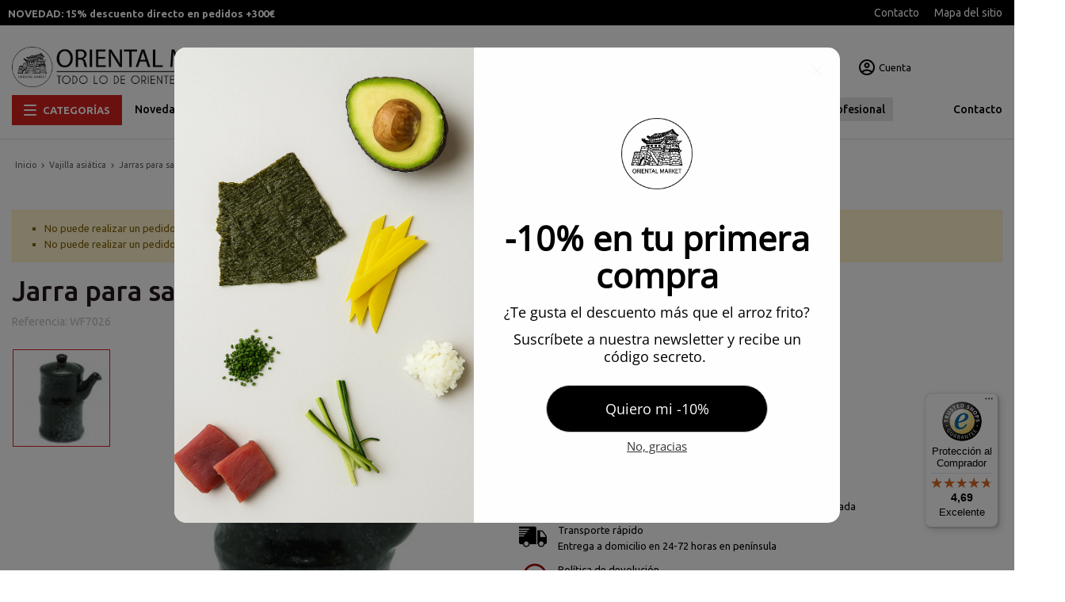

--- FILE ---
content_type: text/html; charset=utf-8
request_url: https://www.orientalmarket.es/shop/jarra-para-salsa-modelo-negro-gris.html
body_size: 30723
content:
<!doctype html>
<html lang="es">
  <head>
    
       

  <meta charset="utf-8">


  <meta http-equiv="x-ua-compatible" content="ie=edge">



  <link rel="canonical" href="https://www.orientalmarket.es/shop/jarra-para-salsa-modelo-negro-gris.html">

  <title>Comprar ONLINE Jarra para salsa. Modelo: &quot;Negro-gris&quot;.</title>
  
    
  
  <meta name="description" content="¡Entrega a domicilio! Compra online Jarra para salsa. Modelo: &quot;Negro-gris&quot;.. Ya sabes dónde comprarlo.">
  <meta name="keywords" content="">
    
  
    	<link rel="canonical" href="https://www.orientalmarket.es/shop/jarra-para-salsa-modelo-negro-gris.html">
  
  
                
  
    <script type="application/ld+json">
  {
    "@context": "https://schema.org",
    "@type": "Organization",
    "name" : "Oriental Market",
    "url" : "https://www.orientalmarket.es/shop/",
    "logo": {
      "@type": "ImageObject",
      "url":"https://www.orientalmarket.es/shop/img/logo.png"
    }
  }
</script>

<script type="application/ld+json">
  {
    "@context": "https://schema.org",
    "@type": "WebPage",
    "isPartOf": {
      "@type": "WebSite",
      "url":  "https://www.orientalmarket.es/shop/",
      "name": "Oriental Market"
    },
    "name": "Comprar ONLINE Jarra para salsa. Modelo: &quot;Negro-gris&quot;.",
    "url":  "https://www.orientalmarket.es/shop/jarra-para-salsa-modelo-negro-gris.html"
  }
</script>


  <script type="application/ld+json">
    {
      "@context": "https://schema.org",
      "@type": "BreadcrumbList",
      "itemListElement": [
                      {
              "@type": "ListItem",
              "position": 1,
              "name": "Inicio",
              "item": "https://www.orientalmarket.es/shop/"
              },                        {
              "@type": "ListItem",
              "position": 2,
              "name": "Vajilla asiática",
              "item": "https://www.orientalmarket.es/shop/vajillas/"
              },                        {
              "@type": "ListItem",
              "position": 3,
              "name": "Jarras para sake y salsa de soja",
              "item": "https://www.orientalmarket.es/shop/jarras/"
              },                        {
              "@type": "ListItem",
              "position": 4,
              "name": "Jarra para salsa. Modelo: &quot;Negro-gris&quot;.",
              "item": "https://www.orientalmarket.es/shop/jarra-para-salsa-modelo-negro-gris.html"
              }            ]
          }
  </script>
  
  
    <meta property="og:title" content="Comprar ONLINE Jarra para salsa. Modelo: &quot;Negro-gris&quot;." />
    <meta property="og:description" content="¡Entrega a domicilio! Compra online Jarra para salsa. Modelo: &quot;Negro-gris&quot;.. Ya sabes dónde comprarlo." />
    <meta property="og:url" content="https://www.orientalmarket.es/shop/jarra-para-salsa-modelo-negro-gris.html" />
    <meta property="og:site_name" content="Oriental Market" />
        



  <meta name="viewport" content="width=device-width, initial-scale=1, viewport-fit=cover">



  <link rel="icon" type="image/vnd.microsoft.icon" href="https://www.orientalmarket.es/shop/img/favicon.ico?1324977642">
  <link rel="shortcut icon" type="image/x-icon" href="https://www.orientalmarket.es/shop/img/favicon.ico?1324977642">



   
  <link rel="stylesheet" href="https://www.orientalmarket.es/shop/themes/05EwontaTheme/assets/css/theme.css" type="text/css" media="all">
  <link rel="stylesheet" href="https://www.orientalmarket.es/shop/themes/05EwontaTheme/modules/blockreassurance/views/dist/front.css" type="text/css" media="all">
  <link rel="stylesheet" href="https://www.orientalmarket.es/shop/themes/05EwontaTheme/modules/ps_searchbar/ps_searchbar.css" type="text/css" media="all">
  <link rel="stylesheet" href="https://www.orientalmarket.es/shop/modules/paypal/views/css/paypal_fo.css" type="text/css" media="all">
  <link rel="stylesheet" href="https://www.orientalmarket.es/shop/modules/cookiesplus/views/css/cookiesplus.css" type="text/css" media="all">
  <link rel="stylesheet" href="https://www.orientalmarket.es/shop/modules/wordpressblogposts/views/css/wordpressblogposts.css" type="text/css" media="all">
  <link rel="stylesheet" href="https://www.orientalmarket.es/shop/modules/ets_sociallogin/views/css/fix17.css" type="text/css" media="all">
  <link rel="stylesheet" href="https://www.orientalmarket.es/shop/modules/ets_sociallogin/views/css/front.css" type="text/css" media="all">
  <link rel="stylesheet" href="https://www.orientalmarket.es/shop/modules/ets_sociallogin/views/css/common.css" type="text/css" media="all">
  <link rel="stylesheet" href="https://www.orientalmarket.es/shop/modules/jscomposer/include/smartultimatevcaddons/assets/min-css/override.theme.css" type="text/css" media="all">
  <link rel="stylesheet" href="https://www.orientalmarket.es/shop/modules/jscomposer/include/smartultimatevcaddons/assets/min-css/animate.min.css" type="text/css" media="all">
  <link rel="stylesheet" href="https://www.orientalmarket.es/shop/modules/jscomposer/include/smartultimatevcaddons/assets/min-css/style.min.css" type="text/css" media="all">
  <link rel="stylesheet" href="https://www.orientalmarket.es/shop/modules/jscomposer/include/smartultimatevcaddons/assets/min-css/vc-fronteditor.min.css" type="text/css" media="all">
  <link rel="stylesheet" href="https://www.orientalmarket.es/shop/modules/jscomposer/include/smartultimatevcaddons/smile_fonts/Defaults/Defaults.css" type="text/css" media="all">
  <link rel="stylesheet" href="https://www.orientalmarket.es/shop/modules/thememanager/views/css/checkout.css" type="text/css" media="all">
  <link rel="stylesheet" href="https://www.orientalmarket.es/shop/js/jquery/ui/themes/base/minified/jquery-ui.min.css" type="text/css" media="all">
  <link rel="stylesheet" href="https://www.orientalmarket.es/shop/js/jquery/ui/themes/base/minified/jquery.ui.theme.min.css" type="text/css" media="all">
  <link rel="stylesheet" href="https://www.orientalmarket.es/shop/modules/moofinder/views/css/dist/moofinder.min.css" type="text/css" media="all">
  <link rel="stylesheet" href="https://www.orientalmarket.es/shop/themes/05EwontaTheme/assets/css/custom.css" type="text/css" media="all">




   
  <script>
        var IsMobile = false;
        var IsTable = false;
        var TypePagination = 1;
        var ajaxLoadingCategory = 0;
        var ajaxLoadingHome = 0;
        var ajaxLoadingProduct = 0;
        var ajax_display_closing_tag = "https:\/\/www.orientalmarket.es\/shop\/module\/thememanager\/ajax\/?action=getDisplayBeforeBodyClosingTag";
        var ajax_subscribe_url = "https:\/\/www.orientalmarket.es\/shop\/module\/thememanager\/subscribe\/";
        var controller = "product";
        var isEnabledSlideshow = true;
        var link_addres = "https:\/\/www.orientalmarket.es\/shop\/pedido?ajax=1&action=address&rout_type=product";
        var link_customer = "https:\/\/www.orientalmarket.es\/shop\/pedido?ajax=1&action=customer&rout_type=product";
        var link_refresh = "https:\/\/www.orientalmarket.es\/shop\/pedido?ajax=1&action=infoRefresh&rout_type=product";
        var link_refresh_address = "https:\/\/www.orientalmarket.es\/shop\/pedido?ajax=1&type=address&action=infoRefresh&rout_type=product";
        var link_sociallogin = "https:\/\/www.orientalmarket.es\/shop\/pedido?ajax=1&action=SocialLogin&rout_type=product";
        var prestashop = {"cart":{"products":[],"totals":{"total":{"type":"total","label":"Total","amount":0,"value":"0,00\u00a0\u20ac"},"total_including_tax":{"type":"total","label":"Total (Iva incl.)","amount":0,"value":"0,00\u00a0\u20ac"},"total_excluding_tax":{"type":"total","label":"Total (Iva excl.)","amount":0,"value":"0,00\u00a0\u20ac"}},"subtotals":{"products":{"type":"products","label":"Subtotal","amount":0,"value":"0,00\u00a0\u20ac"},"discounts":null,"shipping":{"type":"shipping","label":"Env\u00edo","amount":0,"value":""},"tax":null},"products_count":0,"summary_string":"0 art\u00edculos","vouchers":{"allowed":1,"added":[]},"discounts":[],"minimalPurchase":0,"minimalPurchaseRequired":""},"currency":{"id":1,"name":"Euro","iso_code":"EUR","iso_code_num":"978","sign":"\u20ac"},"customer":{"lastname":null,"firstname":null,"email":null,"birthday":null,"newsletter":null,"newsletter_date_add":null,"optin":null,"website":null,"company":null,"siret":null,"ape":null,"is_logged":false,"gender":{"type":null,"name":null},"addresses":[]},"language":{"name":"Espa\u00f1ol (Spanish)","iso_code":"es","locale":"es-ES","language_code":"es","is_rtl":"0","date_format_lite":"d\/m\/Y","date_format_full":"d\/m\/Y H:i:s","id":1},"page":{"title":"","canonical":"https:\/\/www.orientalmarket.es\/shop\/jarra-para-salsa-modelo-negro-gris.html","meta":{"title":"Comprar ONLINE Jarra para salsa. Modelo: \"Negro-gris\".","description":"\u00a1Entrega a domicilio! Compra online Jarra para salsa. Modelo: \"Negro-gris\".. Ya sabes d\u00f3nde comprarlo.","keywords":"","robots":"index"},"page_name":"product","body_classes":{"lang-es":true,"lang-rtl":false,"country-ES":true,"currency-EUR":true,"layout-full-width":true,"page-product":true,"tax-display-enabled":true,"product-id-5311":true,"product-Jarra para salsa. Modelo: \"Negro-gris\".":true,"product-id-category-121":true,"product-id-manufacturer-0":true,"product-id-supplier-0":true,"product-available-for-order":true},"admin_notifications":[]},"shop":{"name":"Oriental Market","logo":"https:\/\/www.orientalmarket.es\/shop\/img\/logo.png","stores_icon":"https:\/\/www.orientalmarket.es\/shop\/img\/logo_stores.png","favicon":"https:\/\/www.orientalmarket.es\/shop\/img\/favicon.ico"},"urls":{"base_url":"https:\/\/www.orientalmarket.es\/shop\/","current_url":"https:\/\/www.orientalmarket.es\/shop\/jarra-para-salsa-modelo-negro-gris.html","shop_domain_url":"https:\/\/www.orientalmarket.es","img_ps_url":"https:\/\/www.orientalmarket.es\/shop\/img\/","img_cat_url":"https:\/\/www.orientalmarket.es\/shop\/img\/c\/","img_lang_url":"https:\/\/www.orientalmarket.es\/shop\/img\/l\/","img_prod_url":"https:\/\/www.orientalmarket.es\/shop\/img\/p\/","img_manu_url":"https:\/\/www.orientalmarket.es\/shop\/img\/m\/","img_sup_url":"https:\/\/www.orientalmarket.es\/shop\/img\/su\/","img_ship_url":"https:\/\/www.orientalmarket.es\/shop\/img\/s\/","img_store_url":"https:\/\/www.orientalmarket.es\/shop\/img\/st\/","img_col_url":"https:\/\/www.orientalmarket.es\/shop\/img\/co\/","img_url":"https:\/\/www.orientalmarket.es\/shop\/themes\/05EwontaTheme\/assets\/img\/","css_url":"https:\/\/www.orientalmarket.es\/shop\/themes\/05EwontaTheme\/assets\/css\/","js_url":"https:\/\/www.orientalmarket.es\/shop\/themes\/05EwontaTheme\/assets\/js\/","pic_url":"https:\/\/www.orientalmarket.es\/shop\/upload\/","pages":{"address":"https:\/\/www.orientalmarket.es\/shop\/direccion","addresses":"https:\/\/www.orientalmarket.es\/shop\/direcciones","authentication":"https:\/\/www.orientalmarket.es\/shop\/iniciar-sesion","cart":"https:\/\/www.orientalmarket.es\/shop\/carrito","category":"https:\/\/www.orientalmarket.es\/shop\/index.php?controller=category","cms":"https:\/\/www.orientalmarket.es\/shop\/index.php?controller=cms","contact":"https:\/\/www.orientalmarket.es\/shop\/contactar","discount":"https:\/\/www.orientalmarket.es\/shop\/descuento","guest_tracking":"https:\/\/www.orientalmarket.es\/shop\/seguimiento-pedido-invitado","history":"https:\/\/www.orientalmarket.es\/shop\/historial-compra","identity":"https:\/\/www.orientalmarket.es\/shop\/datos-personales","index":"https:\/\/www.orientalmarket.es\/shop\/","my_account":"https:\/\/www.orientalmarket.es\/shop\/mi-cuenta","order_confirmation":"https:\/\/www.orientalmarket.es\/shop\/confirmacion-pedido","order_detail":"https:\/\/www.orientalmarket.es\/shop\/index.php?controller=order-detail","order_follow":"https:\/\/www.orientalmarket.es\/shop\/seguimiento-pedido","order":"https:\/\/www.orientalmarket.es\/shop\/pedido","order_return":"https:\/\/www.orientalmarket.es\/shop\/index.php?controller=order-return","order_slip":"https:\/\/www.orientalmarket.es\/shop\/order-slip","pagenotfound":"https:\/\/www.orientalmarket.es\/shop\/pagina-no-encontrada","password":"https:\/\/www.orientalmarket.es\/shop\/ha-olvidado-su-contrasena","pdf_invoice":"https:\/\/www.orientalmarket.es\/shop\/index.php?controller=pdf-invoice","pdf_order_return":"https:\/\/www.orientalmarket.es\/shop\/index.php?controller=pdf-order-return","pdf_order_slip":"https:\/\/www.orientalmarket.es\/shop\/index.php?controller=pdf-order-slip","prices_drop":"https:\/\/www.orientalmarket.es\/shop\/productos-rebajados","product":"https:\/\/www.orientalmarket.es\/shop\/index.php?controller=product","search":"https:\/\/www.orientalmarket.es\/shop\/busqueda","sitemap":"https:\/\/www.orientalmarket.es\/shop\/mapa-del-sitio","stores":"https:\/\/www.orientalmarket.es\/shop\/index.php?controller=stores","supplier":"https:\/\/www.orientalmarket.es\/shop\/proveedor","register":"https:\/\/www.orientalmarket.es\/shop\/iniciar-sesion?create_account=1","order_login":"https:\/\/www.orientalmarket.es\/shop\/pedido?login=1"},"alternative_langs":[],"theme_assets":"\/shop\/themes\/05EwontaTheme\/assets\/","actions":{"logout":"https:\/\/www.orientalmarket.es\/shop\/?mylogout="},"no_picture_image":{"bySize":{"cart_default":{"url":"https:\/\/www.orientalmarket.es\/shop\/img\/p\/es-default-cart_default.jpg","width":90,"height":90},"small_default":{"url":"https:\/\/www.orientalmarket.es\/shop\/img\/p\/es-default-small_default.jpg","width":123,"height":123},"home_default":{"url":"https:\/\/www.orientalmarket.es\/shop\/img\/p\/es-default-home_default.jpg","width":250,"height":250},"medium_default":{"url":"https:\/\/www.orientalmarket.es\/shop\/img\/p\/es-default-medium_default.jpg","width":650,"height":650},"large_default":{"url":"https:\/\/www.orientalmarket.es\/shop\/img\/p\/es-default-large_default.jpg","width":800,"height":800}},"small":{"url":"https:\/\/www.orientalmarket.es\/shop\/img\/p\/es-default-cart_default.jpg","width":90,"height":90},"medium":{"url":"https:\/\/www.orientalmarket.es\/shop\/img\/p\/es-default-home_default.jpg","width":250,"height":250},"large":{"url":"https:\/\/www.orientalmarket.es\/shop\/img\/p\/es-default-large_default.jpg","width":800,"height":800},"legend":""}},"configuration":{"display_taxes_label":true,"display_prices_tax_incl":true,"is_catalog":true,"show_prices":true,"opt_in":{"partner":false},"quantity_discount":{"type":"discount","label":"Descuento unitario"},"voucher_enabled":1,"return_enabled":0},"field_required":[],"breadcrumb":{"links":[{"title":"Inicio","url":"https:\/\/www.orientalmarket.es\/shop\/"},{"title":"Vajilla asi\u00e1tica","url":"https:\/\/www.orientalmarket.es\/shop\/vajillas\/"},{"title":"Jarras para sake y salsa de soja","url":"https:\/\/www.orientalmarket.es\/shop\/jarras\/"},{"title":"Jarra para salsa. Modelo: \"Negro-gris\".","url":"https:\/\/www.orientalmarket.es\/shop\/jarra-para-salsa-modelo-negro-gris.html"}],"count":4},"link":{"protocol_link":"https:\/\/","protocol_content":"https:\/\/"},"time":1768898511,"static_token":"ab2b0cc11820ff4e5f59fe468104ba5f","token":"70e46a657e0f8ce7362fc5f83681906a","debug":false};
        var prestashopFacebookAjaxController = "https:\/\/www.orientalmarket.es\/shop\/module\/ps_facebook\/Ajax\/";
        var product_url_ajax = "https:\/\/www.orientalmarket.es\/shop\/jarra-para-salsa-modelo-negro-gris.html";
        var psemailsubscription_subscription = "https:\/\/www.orientalmarket.es\/shop\/module\/ps_emailsubscription\/subscription\/";
        var psr_icon_color = "#F19D76";
        var pwa_enable = "";
        var social_login_fb_app_id = "";
        var social_login_google_client_id = "";
        var text_addres_add = "\u0410ddress added";
        var text_addres_updated = "Address updated";
        var text_authorization = "Successful authorization";
        var text_delete_address = "Address deleted";
        var text_selected = "Address selected";
        var tm_login_url = "https:\/\/www.orientalmarket.es\/shop\/module\/thememanager\/tmlogin\/?ajax=1&action=customer&rout_type=product";
        var varCustomActionAddToCart = 1;
        var varCustomActionAddVoucher = 1;
        var varGetFinalDateController = "https:\/\/www.orientalmarket.es\/shop\/module\/thememanager\/getFinalDate\/";
        var varGetFinalDateMiniatureController = "https:\/\/www.orientalmarket.es\/shop\/module\/thememanager\/getFinalDateMiniature\/";
        var varMobileStickyMenu = 0;
        var varPSAjaxCart = 1;
        var varProductCommentGradeController = "https:\/\/www.orientalmarket.es\/shop\/module\/productcomments\/CommentGrade\/";
        var varProductPendingRefreshIcon = 1;
        var varSidebarCart = 1;
        var varStickyMenu = 1;
      </script>

  <script src="https://www.orientalmarket.es/shop/js/jquery/jquery-1.11.0.min.js" ></script>

  
  <script id="mcjs">!function(c,h,i,m,p){m=c.createElement(h),p=c.getElementsByTagName(h)[0],m.async=1,m.src=i,p.parentNode.insertBefore(m,p)}(document,"script","https://chimpstatic.com/mcjs-connected/js/users/42b5003b550830deb7bab617b/253239eddc8a23c4856d28981.js");</script>
<script>
    (function(h,o,t,j,a,r){
        h.hj=h.hj||function(){(h.hj.q=h.hj.q||[]).push(arguments)};
        h._hjSettings={hjid:2825753,hjsv:6};
        a=o.getElementsByTagName('head')[0];
        r=o.createElement('script');r.async=1;
        r.src=t+h._hjSettings.hjid+j+h._hjSettings.hjsv;
        a.appendChild(r);
    })(window,document,'https://static.hotjar.com/c/hotjar-','.js?sv=');
</script>




  <style>
            div#cookiesplus-modal,
        #cookiesplus-modal > div,
        #cookiesplus-modal p {
            background-color: #FFFFFF !important;
        }
    
            #cookiesplus-modal > div,
        #cookiesplus-modal p {
            color: #000 !important;
        }
    
            #cookiesplus-modal .cookiesplus-accept {
            background-color: #20BF6B !important;
        }
    
            #cookiesplus-modal .cookiesplus-accept {
            border: 1px solid #20BF6B !important;
        }
    

            #cookiesplus-modal .cookiesplus-accept {
            color: #FFFFFF !important;
        }
    
            #cookiesplus-modal .cookiesplus-accept {
            font-size: 16px !important;
        }
    
    
            #cookiesplus-modal .cookiesplus-more-information {
            background-color: #FFFFFF !important;
        }
    
            #cookiesplus-modal .cookiesplus-more-information {
            border: 1px solid #7A7A7A !important;
        }
    
            #cookiesplus-modal .cookiesplus-more-information {
            color: #000 !important;
        }
    
            #cookiesplus-modal .cookiesplus-more-information {
            font-size: 16px !important;
        }
    
    
            #cookiesplus-modal .cookiesplus-reject {
            background-color: #FFFFFF !important;
        }
    
            #cookiesplus-modal .cookiesplus-reject {
            border: 1px solid #7A7A7A !important;
        }
    
            #cookiesplus-modal .cookiesplus-reject {
            color: #000 !important;
        }
    
            #cookiesplus-modal .cookiesplus-reject {
            font-size: 16px !important;
        }
    
    
            #cookiesplus-modal .cookiesplus-save:not([disabled]) {
            background-color: #FFFFFF !important;
        }
    
            #cookiesplus-modal .cookiesplus-save:not([disabled]) {
            border: 1px solid #7A7A7A !important;
        }
    
            #cookiesplus-modal .cookiesplus-save:not([disabled]) {
            color: #000 !important;
        }
    
            #cookiesplus-modal .cookiesplus-save {
            font-size: 16px !important;
        }
    
    
    
    #cookiesplus-tab {
                                    bottom: 0;
                left: 0;
                    
        
            }
</style>
<script data-keepinline='true'>
    window.dataLayer = window.dataLayer || [];
    function gtag() { dataLayer.push(arguments); }

    gtag('consent', 'default', {
        'ad_storage' : 'denied',
                'ad_user_data' : 'denied',
        'ad_personalization' : 'denied',
        'analytics_storage' : 'denied',
        'functionality_storage' : 'denied',
        'personalization_storage' : 'denied',
        'security_storage' : 'denied',
        'wait_for_update' : 1000
    });

    gtag('set', 'url_passthrough', false);
    gtag('set', 'ads_data_redaction', true);
</script>

<!--Module: ets_socicallogin -->
<script type="text/javascript">
    var ets_solo_callbackUrl = 'https://www.orientalmarket.es/shop/module/ets_sociallogin/oauth/';
</script>
<!--/Module: ets_socicallogin-->

<script>



function comprobarObservaciones(){

    var comprobante = "";

    if ((jQuery)('#onepagecheckoutps').length != 0) {

        comprobante = (jQuery)('[name="message"]');

    } else {

        comprobante = (jQuery)('[name="delivery_message"]');

    }

    if (comprobante.length != 0) {

        limitarObservaciones(comprobante);

    }

}



function limitarObservaciones(comprobante){

    if(comprobante){

        if ((jQuery)('.originalTextareaInfo').length == 0) {

            var options2 = {

               'maxCharacterSize': 69,

               'originalStyle': 'originalTextareaInfo',

               'warningStyle' : 'warningTextareaInfo',

               'warningNumber': 10,

               'displayFormat': '#input caracteres | #left caracteres restantes | #words palabras'

            };

            comprobante.textareaCount(options2);

        }

    }

}





</script>

<script type="text/javascript">var SdsJsOnLoadActions = [];window.onload=function(){ $.each(SdsJsOnLoadActions, function(k, func){ func.call(); }); };</script><script type="text/javascript">document.addEventListener("DOMContentLoaded", function(event) {
					jQuery(".ult_modal-body iframe").each(function(index, element) {
						var w = jQuery(this).attr("width");
						var h = jQuery(this).attr("height");
						var st = '<style type="text/css" id="modal-css">';
							st += "#"+jQuery(this).closest(".ult-overlay").attr("id")+" iframe{width:"+w+"px !important;height:"+h+"px !important;}";
							st += ".fluid-width-video-wrapper{padding: 0 !important;}";
							st += "</style>";
						jQuery("head").append(st);
					}); 
                                    });</script>
<link rel="preconnect" href="https://fonts.googleapis.com">
<link rel="preconnect" href="https://fonts.gstatic.com" crossorigin>
<link href="https://fonts.googleapis.com/css2?family=Work+Sans:wght@200;300;400;600;700;800;900&display=swap" rel="stylesheet">
<link href="https://fonts.googleapis.com/css2?family=Open+Sans:wght@300;400;500;600;700;800;900&display=swap" rel="stylesheet">
<link href="https://fonts.googleapis.com/css2?family=Ubuntu:wght@300;400;500;700&display=swap" rel="stylesheet">
<style>.header-menu ul li a:hover,.action-header-right p:hover,a:hover,.view-all-link a,.list-actions a span, .header-menu-mega .sidebar-category-tree .parent_menu>li:hover, .page-my-account #content .links a:hover, .main-product-details .product-cover .layer .zoom-in, .nav-tabs .nav-item .nav-link.active, .price-total, .products-selection .total-products p, .active-filters .filter-block .material-icons, .product-list .product-miniature .js-ajax-add-to-cart span:hover, .post-read-more a,.products-selection .products-sort-order .product-display .display-select .selected, .ui-autocomplete.ui-menu .ui-menu-item a:hover, .add_to_wishlist span:hover,.product-list .product-miniature .quick-view span:hover, .add_to_compare.active span, .add_to_compare span:hover,.nav-tabs .nav-item .nav-link.active:focus, .nav-tabs .nav-item .nav-link.active:hover {color: #d52221} .custom-radio input[type=radio]:checked+span,.images-container .product-flags .discount span,.header-menu-mega .sidebar-category-tree .parent_menu>li:hover,.view-all-link a:hover, .list-actions button span, .product-flags-list .product-flag span,.discount-percentage,.order-status-count,.btn-primary.focus, .btn-primary:focus, .btn-primary:hover,.slick-dots li.slick-active button,.product-flags-list .discount span,.btn-primary,.header-main-menu-wrapper,.label-slider-product,.desktop-header .search-widget form button,.wishlist-count-mobile,.blockcart-mobile .cart-products-count,#search_filters .facet .faceted-slider .slider-range.ui-slider-horizontal .ui-slider-range,.block-newsletter .newsletter-form button, .wishlist-count, .compare-count, .desktop-header .right_nav>div a .cart-design .icon_basket .cart-products-count, .header-main-menu .sidebar-category-tree .parent_menu>li:hover, #scrollTopButton .scroll-button,.pagination .page-list .current a {background-color: #d52221} .product-miniature .cart-info.grid-cart-info .addtocart-quantity-s, .product-miniature .cart-info.home .addtocart-quantity, .view-all-link a,.product-actions .add-to-cart,.btn-primary.focus, .btn-primary:focus, .btn-primary:hover,.btn-primary,.main-product-details .product-images-thumbs .thumb.selected img,.page-my-account #content .links a span:hover {border-color: #d52221}  {background-color: #a91b1a} body, .view-all-link, .manufacturer-list .brand .brand-name, .product-name {font-family: 'Ubuntu', sans-serif} h1, h2, h3, h4, h5, h6, .h1, .h2, .h3, .h4, .h5, .h6, .title-block, .column-title, .typo .column-title, .page-heading, .page-subheading, .nav-item .nav-link, .anav-top .amenu-link {font-family: 'Ubuntu', sans-serif} </style>



    <meta id="js-rcpgtm-tracking-config" data-tracking-data="%7B%22bing%22%3A%7B%22tracking_id%22%3A%22%22%2C%22feed_prefix%22%3A%22%22%2C%22feed_variant%22%3A%22%22%7D%2C%22context%22%3A%7B%22browser%22%3A%7B%22device_type%22%3A1%7D%2C%22localization%22%3A%7B%22id_country%22%3A6%2C%22country_code%22%3A%22ES%22%2C%22id_currency%22%3A1%2C%22currency_code%22%3A%22EUR%22%2C%22id_lang%22%3A1%2C%22lang_code%22%3A%22es%22%7D%2C%22page%22%3A%7B%22controller_name%22%3A%22product%22%2C%22products_per_page%22%3A52%2C%22category%22%3A%5B%5D%2C%22search_term%22%3A%22%22%7D%2C%22shop%22%3A%7B%22id_shop%22%3A1%2C%22shop_name%22%3A%22Oriental%20Market%22%2C%22base_dir%22%3A%22https%3A%2F%2Fwww.orientalmarket.es%2Fshop%2F%22%7D%2C%22tracking_module%22%3A%7B%22module_name%22%3A%22rcpgtagmanager%22%2C%22checkout_module%22%3A%7B%22module%22%3A%22default%22%2C%22controller%22%3A%22order%22%7D%2C%22service_version%22%3A%2217%22%2C%22token%22%3A%22e0f68aeea82f970de9d37a1f61e64e2e%22%7D%2C%22user%22%3A%5B%5D%7D%2C%22criteo%22%3A%7B%22tracking_id%22%3A%22%22%2C%22feed_prefix%22%3A%22%22%2C%22feed_variant%22%3A%22%22%7D%2C%22facebook%22%3A%7B%22tracking_id%22%3A%22%22%2C%22feed_prefix%22%3A%22%22%2C%22feed_variant%22%3A%22%22%7D%2C%22ga4%22%3A%7B%22tracking_id%22%3A%22G-7CGRW86J68%22%2C%22is_data_import%22%3Atrue%7D%2C%22gads%22%3A%7B%22tracking_id%22%3A%2211077232744%22%2C%22merchant_id%22%3A%22278361285%22%2C%22conversion_labels%22%3A%7B%22create_account%22%3A%22CrQ3CJCw-YkYEOjQhKIp%22%2C%22product_view%22%3A%223RroCJOw-YkYEOjQhKIp%22%2C%22add_to_cart%22%3A%22wz1rCJaw-YkYEOjQhKIp%22%2C%22begin_checkout%22%3A%221_AeCJmw-YkYEOjQhKIp%22%2C%22purchase%22%3A%22uaWvCIbi-okYEOjQhKIp%22%7D%7D%2C%22gfeeds%22%3A%7B%22retail%22%3A%7B%22is_enabled%22%3Afalse%2C%22prefix%22%3A%22%22%2C%22variant%22%3A%22%22%7D%2C%22custom%22%3A%7B%22is_enabled%22%3Afalse%2C%22is_id2%22%3Afalse%2C%22prefix%22%3A%22%22%2C%22variant%22%3A%22%22%7D%7D%2C%22gtm%22%3A%7B%22tracking_id%22%3A%22GTM-5GS6N7J%22%2C%22is_disable_tracking%22%3Afalse%7D%2C%22gua%22%3A%7B%22tracking_id%22%3A%22UA-12982465-3%22%2C%22site_speed_sample_rate%22%3A1%2C%22is_data_import%22%3Atrue%2C%22is_anonymize_ip%22%3Afalse%2C%22is_user_id%22%3Afalse%2C%22is_link_attribution%22%3Afalse%2C%22cross_domain_list%22%3A%5B%22%22%5D%2C%22dimensions%22%3A%7B%22ecomm_prodid%22%3A1%2C%22ecomm_pagetype%22%3A2%2C%22ecomm_totalvalue%22%3A3%2C%22dynx_itemid%22%3A4%2C%22dynx_itemid2%22%3A5%2C%22dynx_pagetype%22%3A6%2C%22dynx_totalvalue%22%3A7%7D%7D%2C%22optimize%22%3A%7B%22tracking_id%22%3A%22%22%2C%22is_async%22%3Afalse%2C%22hiding_class_name%22%3A%22optimize-loading%22%2C%22hiding_timeout%22%3A3000%7D%2C%22pinterest%22%3A%7B%22tracking_id%22%3A%22%22%2C%22feed_prefix%22%3A%22%22%2C%22feed_variant%22%3A%22%22%7D%2C%22tiktok%22%3A%7B%22tracking_id%22%3A%22%22%2C%22feed_prefix%22%3A%22%22%2C%22feed_variant%22%3A%22%22%7D%2C%22twitter%22%3A%7B%22tracking_id%22%3A%22%22%2C%22events%22%3A%7B%22add_to_cart_id%22%3A%22%22%2C%22payment_info_id%22%3A%22%22%2C%22checkout_initiated_id%22%3A%22%22%2C%22product_view_id%22%3A%22%22%2C%22lead_id%22%3A%22%22%2C%22purchase_id%22%3A%22%22%2C%22search_id%22%3A%22%22%7D%2C%22feed_prefix%22%3A%22%22%2C%22feed_variant%22%3A%22%22%7D%7D">
    <script type="text/javascript" data-keepinline="true" data-cfasync="false" src="/shop/modules/rcpgtagmanager/views/js/hook/trackingClient.bundle.js"></script>




    
  <meta property="og:type" content="product">
  <meta property="og:url" content="https://www.orientalmarket.es/shop/jarra-para-salsa-modelo-negro-gris.html">
  <meta property="og:title" content="Comprar ONLINE Jarra para salsa. Modelo: &quot;Negro-gris&quot;.">
  <meta property="og:site_name" content="Oriental Market">
  <meta property="og:description" content="¡Entrega a domicilio! Compra online Jarra para salsa. Modelo: &quot;Negro-gris&quot;.. Ya sabes dónde comprarlo.">
  <meta property="og:image" content="https://www.orientalmarket.es/shop/35381-large_default/jarra-para-salsa-modelo-negro-gris.jpg">
      <script type="application/ld+json">
  {
    "@context": "https://schema.org/",
    "@type": "Product",
    "name": "Jarra para salsa. Modelo: &quot;Negro-gris&quot;.",
    "description": "¡Entrega a domicilio! Compra online Jarra para salsa. Modelo: &quot;Negro-gris&quot;.. Ya sabes dónde comprarlo.",
    "sku": "WF7026",
    "mpn": "WF7026",
	        "image": "https://www.orientalmarket.es/shop/35381-large_default/jarra-para-salsa-modelo-negro-gris.jpg",
        "brand": {
      "@type": "Thing",
      "name": "Oriental Market"
    },
    "offers": {
      "@type": "Offer",
      "url": "https://www.orientalmarket.es/shop/jarra-para-salsa-modelo-negro-gris.html",
      "priceCurrency": "EUR",
      "price": "15.65",
      "priceValidUntil": "2026-02-19",
      "availability": "https://schema.org/InStock",
      "itemCondition": "https://schema.org/NewCondition",
      "seller": {
        "@type": "Organization",
        "name": "Oriental Market"
      }
    }
  }
  </script>

  </head>

  <body id="product" class="lang-es country-es currency-eur layout-full-width page-product tax-display-enabled product-id-5311 product-jarra-para-salsa-modelo-negro-gris- product-id-category-121 product-id-manufacturer-0 product-id-supplier-0 product-available-for-order catalog-mode st-wrapper">

<!-- Google Tag Manager (noscript) -->
<noscript><iframe src="https://www.googletagmanager.com/ns.html?id=GTM-5GS6N7J"
height="0" width="0" style="display:none;visibility:hidden"></iframe></noscript>
<!-- End Google Tag Manager (noscript) -->

    
      
    
     

  <div class="st-menu st-effect-left">
    <div class="st-menu-close d-flex" data-close-st-menu><i class="material-icons">close</i></div>
    <div class="st-menu-title">
      <p>Menú</p>
    </div>

          
          </div>

    <main id="page" class="st-pusher">

      
         
      

      <header id="header">
        
          
  <!-- desktop header -->

  <div class="desktop-header desktop-header-version   border_header ">

    
      <div class="header-banner clearfix">
        

      </div>
    
    
          <div class="top-header d-none d-lg-block">
        <div class="container">
        <div class="row align-items-center">
            <div class="col-md-12 justify-content-start align-items-center col-lg-6 col-xl-6 d-flex">
              
				<div class="static-nav" style="line-height: 1.25rem;"><span style="color: #fff;">
			  		<span class="item-1" style="font-weight: 600;">ENVÍO GRATIS a partir de 49,95 € para seco y de 149,95 € para congelado y seco</span>
					<span class="item-2" style="font-weight: 600;">NOVEDAD: 15% descuento directo en pedidos +300€</span>
					<span class="item-3" style="font-weight: 600;">Entrega de congelados puede llegar con demora por temporada alta. Gracias!</span></span>
				</div>
            </div>
            <div class="col-md-12 justify-content-end align-items-center col-lg-6 col-xl-6 d-flex">
              <div class="header-menu">
            <ul>
                                <li>
                          <a href="https://www.orientalmarket.es/shop/contactar" title="Contacto">Contacto</a>
                        </li>
                      <li>
                          <a href="https://www.orientalmarket.es/shop/mapa-del-sitio" title="Mapa del sitio">Mapa del sitio</a>
                        </li>
                  </ul>
    </div>

<div class="ets_solo_social_wrapper hover slw_and_alw alw mobile">
                    <div class="ets_solo_table">
        <div class="ets_solo_tablecell">
            <div class="ets_solo_tablecontent">
                    <span class="ets_solo_account_close button" title="">
                <span class="text_close">Cerrar</span>
            </span>
            <span class="ets_solo_account_close overlay">

            </span>
            <div class="ets_solo_wrapper_content slw_and_alw alw">

                                <p style="font-size: 20px; font-weight: 500;" class="ets_solo_social_title">
                Inicia sesión con cuenta social
            </p>
                    
                <ul class="ets_solo_social">
                                                                                        <li class="ets_solo_social_item item_type_custom facebook active google_new_desginer"  data-auth="Facebook">

                        <span class="ets_solo_social_btn medium rounded custom">

                                                                                
                                <i title="Facebook"
                                   class="">

                                                                            <svg width="1792" height="1792" viewBox="0 0 1792 1792" xmlns="http://www.w3.org/2000/svg"><path d="M1343 12v264h-157q-86 0-116 36t-30 108v189h293l-39 296h-254v759h-306v-759h-255v-296h255v-218q0-186 104-288.5t277-102.5q147 0 228 12z"/></svg>
                                                                    </i>
                                                                                                                                                                                                                Iniciar sesión con Facebook                                            </span>
                    </li>
                                                                                                                                                                                                                                                                                                                                                                                                                                                                                                                                                                                                                                                                                                                                                                                                                                                                                                                                                                                                                                                                                                                                                                                                                                                                                                                                                                                                                                                        </ul>
                    
                            <div class="ets_solo_or"><span>O inicia sesión con</span></div>
            <section class="solo-login-form">
                <form class="solo-login-form-alw" data-hook="alw" action="https://www.orientalmarket.es/shop/module/ets_sociallogin/oauth/" method="post">
                    <section>
                        <div class="form-group row ">
                            <div class="col-md-12">
                                <input class="form-control" name="email" value="" placeholder="Ingresa tu email..." required="" type="email">
                            </div>
                        </div>
                        <div class="form-group row ">
                            <div class="col-md-12">
                                <input class="form-control js-child-focus js-visible-password" placeholder="Ingresa tu contraseña..." name="password" value="" pattern=".{5,}" required="" type="password">
                            </div>
                        </div>
                    </section>
                    <footer class="form-footer text-sm-center clearfix">
                                                <input name="ajax" value="1" type="hidden">
                        <input name="solo_submitLogin" value="1" type="hidden">
                                                <button class="solo-submit-login-alw btn btn-primary" data-link-action="sign-in" type="submit">Iniciar sesión</button>
                        <div class="forgot-password">
                            <a href="https://www.orientalmarket.es/shop/ha-olvidado-su-contrasena" rel="nofollow">¿Olvidaste tu contraseña?</a>
                        </div>
                        <div class="no-account">
                            <a href="https://www.orientalmarket.es/shop/iniciar-sesion?create_account=1" data-link-action="display-register-form">¿No tienes cuenta aún? Crea una cuenta</a>
                        </div>
                    </footer>
                </form>
            </section>
                            </div>
            </div>
        </div>
        </div>
    </div>


            </div>
          </div>
        </div>
        </div>
    
          <div class="sticky-desc" data-sticky-menu>
        
      <div class="header-bottom desktop-sticky-wrapper clearfix d-lg-block" >
        <div class="header-main-menu" id="header-main-menu" >
          <div class="container">
          <div class="row align-items-center">
              <div class="col-md-4 d-none d-lg-block">   
                
                                      <div class="header-logo d-flex align-items-center">
                      <a href="https://www.orientalmarket.es/shop/" title="Oriental Market">
                                                  <img class="svg-logo" src="https://www.orientalmarket.es/shop/img/1648830269.jpeg" style="max-width: 100%;width: 340px" alt="Oriental Market">
                                              </a>
					  <a href="https://www.orientalmarket.es/shop/content/quienes-somos#ifs" style="margin-left: auto; margin-right: 10px;"><img src="https://orientalmarket.es/shop/img/Oriental-Market-IFS-Broker.png" style="width: 70px; max-width: 100%; margin-left: 10px;"></a>
                    </div>
                                  
              </div>
              <div class="col-lg-6 col-xl-6 d-none d-lg-block">
                 <!-- Block search module TOP -->

<div class="searchbar-wrapper w-100">
  <div id="search_widget" class="js-search-source w-100" data-search-controller-url="//www.orientalmarket.es/shop/busqueda">
    <div class="search-widget ui-front">
      <form method="get" action="//www.orientalmarket.es/shop/busqueda">
        <input type="hidden" name="controller" value="search">
        <input class="form-control w-100" type="text" name="s" required value="" placeholder="Buscar en nuestro catálogo" aria-label="Buscar">
        <div class="search-loading"><div class="spinner-border mini text-dark" role="status"></div></div>
        <button type="submit" class="btn-primary">
          <i class="material-icons search">&#xe8b6;</i>
        </button>
      </form>
    </div>
  </div>
</div>
<!-- /Block search module TOP -->

              </div>
              <div class="col-md-2 col-lg-2 col-xl-2 right_nav d-none d-lg-flex">
                   <div class="onhover-dropdown dropdown d-none d-md-flex ps_customersignin">
      <a class="action-header-right d-none d-md-flex">
        <span class="material-icons-outlined account_circle">&#xe853;</span>&nbsp;
        <p>Cuenta</p>
      </a> 
                 <ul class="onhover-show dropdown-content js-account-source">
            <li>
              <a data-toggle="modal" data-target="#signin" class="pt-1 pb-1">
              Iniciar sesión
              </a>
            </li>
            <li>
              <a data-toggle="modal" data-target="#signup" class="pt-1 pb-1"> Crear cuenta</a>
            </li>
          </ul>
            
  </div>

              </div>
              <div class="col-2 header-main-menu-wrapper-mobile d-block d-lg-none">
                    <div class="left-nav-trigger pr-3" data-left-nav-trigger>
                    <div class="left-nav-icon d-flex justify-content-start">
                      <i class="material-icons menu">&#xe5d2;</i>
                    </div>
                  </div>
              </div>
              <div class="col-8 d-block d-lg-none">
                
                  <div class="header-logo d-flex justify-content-center align-items-center">
				  <a href="https://www.orientalmarket.es/shop/content/quienes-somos#ifs" style="margin-right: 12px;"><img src="https://orientalmarket.es/shop/img/Oriental-Market-IFS-Broker.png" style="width: 46px;"></a>
                    <a href="https://www.orientalmarket.es/shop/" title="Oriental Market">
                                              <img class="svg-lsogo" src="https://www.orientalmarket.es/shop/img/1648830269.jpeg" style="width: 340px" alt="Oriental Market">
                                          </a>
                  </div>
                
              </div>
              <div class="col-2 d-flex justify-content-end d-lg-none mobile_right_cart">
                 
                                    
              </div>
			  <div class="col-lg-12 col-xl-12 d-lg-none">
                 <!-- Block search module TOP -->

<div class="searchbar-wrapper w-100">
  <div id="search_widget" class="js-search-source w-100" data-search-controller-url="//www.orientalmarket.es/shop/busqueda">
    <div class="search-widget ui-front">
      <form method="get" action="//www.orientalmarket.es/shop/busqueda">
        <input type="hidden" name="controller" value="search">
        <input class="form-control w-100" type="text" name="s" required value="" placeholder="Buscar en nuestro catálogo" aria-label="Buscar">
        <div class="search-loading"><div class="spinner-border mini text-dark" role="status"></div></div>
        <button type="submit" class="btn-primary">
          <i class="material-icons search">&#xe8b6;</i>
        </button>
      </form>
    </div>
  </div>
</div>
<!-- /Block search module TOP -->

              </div>
            </div>
          </div>
        
        </div>


        
      </div>
              <div class="header-menu-mega d-none d-lg-block"  >
          <div class="container">
            <div class="row align-items-center">
              <div class="col-md-12 align-items-center d-none d-sm-flex">
                                  <div class="header-main-menu-wrapper d-none d-lg-block">
                        <div class="left-nav-trigger d-flex align-items-center justify-content-center w-100">
                            <div id="burger">
                                <span></span>
                                <span></span>
                                <span></span>
                            </div>
                            <span class="name_burger">Categorías</span>
                        </div>
                    </div>
                                
                  <div id="psmegamenu" class="d-none d-md-block w-100 ">
    <ul class="psnav-top js-ajax-mega-menu" data-ajax-dropdown-controller="https://www.orientalmarket.es/shop/module/megamenu/menuDropdownContent/">
              <li class="psmenu-item mm11 plex menu_items mobile_only">
          <span class="psmenu-link">                        <span>CATEGORÍAS</span>
                      </span>
                      <div class="psdropdown psdrd1">
              <div class="js-dropdown-content" data-menu-id="11"></div>
            </div>
                  </li>
              <li class="psmenu-item mm2  menu_items">
          <a href="https://www.orientalmarket.es/shop/novedades" class="psmenu-link" >                        <span>Novedades</span>
                      </a>
                  </li>
              <li class="psmenu-item mm1  menu_items ofertas_menu">
          <a href="https://www.orientalmarket.es/shop/productos-rebajados" class="psmenu-link" >                        <span>Ofertas</span>
                      </a>
                  </li>
              <li class="psmenu-item mm3  menu_items">
          <a href="https://www.orientalmarket.es/shop/mas-vendidos" class="psmenu-link" >                        <span>Más vendidos</span>
                      </a>
                  </li>
              <li class="psmenu-item mm5  menu_items">
          <a href="https://www.orientalmarket.es/recetas/" class="psmenu-link" target="_blank">                        <span>Recetas</span>
                      </a>
                  </li>
              <li class="psmenu-item mm6  menu_items">
          <a href="https://www.orientalmarket.es/blog/" class="psmenu-link" target="_blank">                        <span>Blog</span>
                      </a>
                  </li>
              <li class="psmenu-item mm10 plex menu_items">
          <span class="psmenu-link">                        <span>Conócenos</span>
                      </span>
                      <div class="psdropdown psdrd1">
              <div class="js-dropdown-content" data-menu-id="10"></div>
            </div>
                  </li>
              <li class="psmenu-item mm9  menu_items back_gris">
          <a href="https://www.orientalmarket.es/area-profesional-oriental-market/" class="psmenu-link" target="_blank">                        <span>Área profesional</span>
                      </a>
                  </li>
              <li class="psmenu-item mm8  menu_items">
          <a href="https://www.orientalmarket.es/shop/contactar" class="psmenu-link" >                        <span>Contacto</span>
                      </a>
                  </li>
          </ul>
  </div>

              </div>
            </div>
          </div>
                      <!-- Category -->
            <div class="js-sidebar-category-tree sidebar-menu" data-categorytree-controller="https://www.orientalmarket.es/shop/module/thememanager/categoryTree/">
  <div class="text-center p-5">
    <div class="spinner-border large text-dark" role="status"></div>
  </div>
</div>

            <!-- Category /////////////// -->
                  </div>
          
    
          </div>
      </div>



        
      </header>

      <section id="wrapper">
              <nav class="breadcrumb-wrapper ">
  <div class="container">
    <ol class="breadcrumb ml-1" data-depth="4" itemscope itemtype="http://schema.org/BreadcrumbList">
      
                  
                          <li class="breadcrumb-item" itemprop="itemListElement" itemscope itemtype="http://schema.org/ListItem">
                                <a itemprop="item" href="https://www.orientalmarket.es/shop/">
                    <span itemprop="name">Inicio</span>
                </a>
                <meta itemprop="position" content="1">
              </li>
                      
                  
                          <li class="breadcrumb-item" itemprop="itemListElement" itemscope itemtype="http://schema.org/ListItem">
                                  <span class="separator material-icons chevron_right">&#xe5cc;</span>
                                <a itemprop="item" href="https://www.orientalmarket.es/shop/vajillas/">
                    <span itemprop="name">Vajilla asiática</span>
                </a>
                <meta itemprop="position" content="2">
              </li>
                      
                  
                          <li class="breadcrumb-item" itemprop="itemListElement" itemscope itemtype="http://schema.org/ListItem">
                                  <span class="separator material-icons chevron_right">&#xe5cc;</span>
                                <a itemprop="item" href="https://www.orientalmarket.es/shop/jarras/">
                    <span itemprop="name">Jarras para sake y salsa de soja</span>
                </a>
                <meta itemprop="position" content="3">
              </li>
                      
                  
                          <li class="breadcrumb-item" itemprop="itemListElement" itemscope itemtype="http://schema.org/ListItem">
                                  <span class="separator material-icons chevron_right">&#xe5cc;</span>
                                <a itemprop="item" href="https://www.orientalmarket.es/shop/jarra-para-salsa-modelo-negro-gris.html">
                    <span itemprop="name">Jarra para salsa. Modelo: &quot;Negro-gris&quot;.</span>
                </a>
                <meta itemprop="position" content="4">
              </li>
                      
              
    </ol>
  </div>
</nav>
                    <div class="container">
          
             
<aside id="notifications">
    
          
        <article class="alert alert-warning" role="alert" data-alert="warning">
          <ul>
                          <li>No puede realizar un pedido desde tu país (United States).</li>
                          <li>No puede realizar un pedido desde tu país (United States).</li>
                      </ul>
        </article>
      
    
    
    </aside>
          
        </div>
               

        

        
          <div class="main-content">
            <div class="container">
              <div class="row ">

                

                
<div id="center-column" class="center-column col-12">
  <div class="center-wrapper">
    

    
<section>

  
    <div class="main-product-details shadow-box md-bottom airSticky-stop-block-product mb-5" id="mainProduct">
                          
      <div class="row">
       <div class="col-lg-12 mb-4">
        
          
            <h1 class="page-heading">Jarra para salsa. Modelo: &quot;Negro-gris&quot;.</h1>
          
        
        <div class="d-flex align-items-center">
          
                          <div class="attribute-item product-reference mr-4">
                <label class="mb-0">Referencia:</label>
                <span>WF7026</span>
              </div>
                      
          <div class="comment-info">
            
          </div>
        </div>
       </div>
        
          <div class="product-left col-12 col-md-6 ">
            <section class="product-left-content left-product">
              
                
<div class="images-container">
  <div class="images-container-wrapper d-flex js-enable-zoom-image">
          <meta itemprop="image" content="https://www.orientalmarket.es/shop/35381-medium_default/jarra-para-salsa-modelo-negro-gris.jpg" />

      
      
        
          <div class="thumbs-list">
              <div class="product-images-thumbs" id="js-zoom-gallery">
                                    <a
                      class="thumb js-thumb thumb-container selected"
                      data-image="https://www.orientalmarket.es/shop/35381-medium_default/jarra-para-salsa-modelo-negro-gris.jpg"
                      data-zoom-image="https://www.orientalmarket.es/shop/35381-large_default/jarra-para-salsa-modelo-negro-gris.jpg"
                      data-id-image="35381"
                    >
                                              <img
                          src = "data:image/svg+xml,%3Csvg%20xmlns=%22http://www.w3.org/2000/svg%22%20viewBox=%220%200%20123%20123%22%3E%3C/svg%3E"
                          data-original = "https://www.orientalmarket.es/shop/35381-small_default/jarra-para-salsa-modelo-negro-gris.jpg"
                          alt = "Jarra para salsa. Modelo: &quot;Negro-gris&quot;."
                          class = "js-lazy"
                          width = "123"
                          height = "123"
                        >
                                          </a>
                              </div>

          </div>
        
        
        <div class="position-relative">
            
              <div class="product-flags"></div>
            
          <div class="product-cover sm-bottom">
                          <img
                src = "data:image/svg+xml,%3Csvg%20xmlns=%22http://www.w3.org/2000/svg%22%20viewBox=%220%200%20650%20650%22%3E%3C/svg%3E"
                data-original = "https://www.orientalmarket.es/shop/35381-medium_default/jarra-para-salsa-modelo-negro-gris.jpg"
                class = "img-fluid js-qv-product-cover js-main-zoom js-lazy"
                alt = "Jarra para salsa. Modelo: &quot;Negro-gris&quot;."
                data-zoom-image = "https://www.orientalmarket.es/shop/35381-large_default/jarra-para-salsa-modelo-negro-gris.jpg"
                data-id-image = "35381"
                width = "650"
                height = "650"
              >
                        <div class="layer d-flex align-items-center justify-content-center">
              <span class="zoom-in js-mfp-button"><i class="material-icons zoom_out_map">&#xe56b;</i></span>
            </div>
          </div>
		   <p style="font-size: 11px; color: #a1a1a1;">* Imagen ilustrativa. El aspecto del producto puede diferir del real.</p>
        </div>
        

            </div>
  
</div>
              
            </section>
          </div>
        

        
          <div class="product-right col-12 col-md-6  columna-info-product">
            <section class="product-right-content">
              
                 
              
              
                              
              <div class="row">
                <div class="col-12 ">
                				
                <div><label class="categoria_producto">Categoría: <a style="color: #bc1111;" href="https://www.orientalmarket.es/shop/jarras/">Jarras para sake y salsa de soja</a></label></div>
                                                  <div class="product-attributes mb-2 js-product-attributes-destination"></div>
				  	<script>
document.addEventListener('DOMContentLoaded', function () {
  console.log('tab script cargado');
  const tabs  = document.querySelectorAll('.product-tabs .nav-link');
  // Selecciona todos los bloques de pestañas: descripción, características y extras
  const panes = document.querySelectorAll(
    '.product-description-block.tab-pane,' +
    ' .product-features-block.tab-pane,' +
    ' .product-extra-block.tab-pane'
  );

  tabs.forEach(function (tab) {
    tab.addEventListener('click', function (event) {
      event.preventDefault();

      // Obtiene el fragmento sin '#'
      const fragment = this.hash ? this.hash.replace('#','') : this.getAttribute('href').split('#')[1];
      if (!fragment) return;

      tabs.forEach(function (t) {
        t.classList.remove('active');
      });
      panes.forEach(function (pane) {
        pane.classList.remove('active', 'show');
      });

      this.classList.add('active');
      const targetPane = document.getElementById(fragment);
      if (targetPane) {
        targetPane.classList.add('active', 'show');
      }
    });
  });
});
</script>

				  				                                      <div class="product-availability-top mb-3 js-product-availability-destination"></div>

                  
                    <div class="product-out-of-stock">
                      
                    </div>
                  

                  
                    <div id="product-description-short-5311" class="product-description-short typo sm-bottom">
                      
                    </div>
                  

                  
<div class="product-information sm-bottom">
  
  <div class="product-actions">
    
      <form action="https://www.orientalmarket.es/shop/carrito" method="post" id="add-to-cart-or-refresh">
        <input type="hidden" name="token" value="ab2b0cc11820ff4e5f59fe468104ba5f">
        <input type="hidden" name="id_product" value="5311" id="product_page_product_id">
        <input type="hidden" name="id_customization" value="0" id="product_customization_id">

        
          
<div class="product-variants">
</div>
        

        
                  

        
           
<section class="product-discounts">
</section>


        
        
           
<div class="product-add-to-cart mt-4 ">
  </div>
        
        <div class="prodict_actions_but d-flex align-items-center mt-4">
          
        </div>
        

      </form>
    
  </div>
</div><!-- /product-information -->

                  
                    <div class="procedencia_prod">
 
</div>
<div class="product-additional-info">
  

      <div class="social-sharing sm-bottom">
      <label>Compartir</label>
      <ul class="d-flex flex-wrap">
                  <li class="facebook">
            		    <a onclick="window.open('https://www.facebook.com/sharer.php?u=https%3A%2F%2Fwww.orientalmarket.es%2Fshop%2Fjarra-para-salsa-modelo-negro-gris.html', '_blank');" title="Compartir" target="_blank">
                          <svg width="20" version="1.1" id="Capa_1" xmlns="http://www.w3.org/2000/svg" xmlns:xlink="http://www.w3.org/1999/xlink" x="0px" y="0px"
                viewBox="0 0 155.139 155.139" style="enable-background:new 0 0 155.139 155.139;" xml:space="preserve">
              <g>
                <path id="f_1_" style="fill:white;" d="M89.584,155.139V84.378h23.742l3.562-27.585H89.584V39.184
                  c0-7.984,2.208-13.425,13.67-13.425l14.595-0.006V1.08C115.325,0.752,106.661,0,96.577,0C75.52,0,61.104,12.853,61.104,36.452
                  v20.341H37.29v27.585h23.814v70.761H89.584z"/>
              </g>

              </svg>
                                                      </a>
          </li>
                  <li class="twitter">
            		    <a onclick="window.open('https://twitter.com/intent/tweet?text=Jarra+para+salsa.+Modelo%3A+%22Negro-gris%22.%20https%3A%2F%2Fwww.orientalmarket.es%2Fshop%2Fjarra-para-salsa-modelo-negro-gris.html', '_blank');" title="Tuitear" target="_blank">
                                        <svg width="20" version="1.1" id="Capa_1" xmlns="http://www.w3.org/2000/svg" xmlns:xlink="http://www.w3.org/1999/xlink" x="0px" y="0px"
	 viewBox="0 0 512 512" style="enable-background:new 0 0 512 512;" xml:space="preserve">
              <g>
                <g>
                  <path style="fill:white;" d="M512,97.248c-19.04,8.352-39.328,13.888-60.48,16.576c21.76-12.992,38.368-33.408,46.176-58.016
                    c-20.288,12.096-42.688,20.64-66.56,25.408C411.872,60.704,384.416,48,354.464,48c-58.112,0-104.896,47.168-104.896,104.992
                    c0,8.32,0.704,16.32,2.432,23.936c-87.264-4.256-164.48-46.08-216.352-109.792c-9.056,15.712-14.368,33.696-14.368,53.056
                    c0,36.352,18.72,68.576,46.624,87.232c-16.864-0.32-33.408-5.216-47.424-12.928c0,0.32,0,0.736,0,1.152
                    c0,51.008,36.384,93.376,84.096,103.136c-8.544,2.336-17.856,3.456-27.52,3.456c-6.72,0-13.504-0.384-19.872-1.792
                    c13.6,41.568,52.192,72.128,98.08,73.12c-35.712,27.936-81.056,44.768-130.144,44.768c-8.608,0-16.864-0.384-25.12-1.44
                    C46.496,446.88,101.6,464,161.024,464c193.152,0,298.752-160,298.752-298.688c0-4.64-0.16-9.12-0.384-13.568
                    C480.224,136.96,497.728,118.496,512,97.248z"/>
                </g>
              </svg>

                                        </a>
          </li>
                  <li class="pinterest">
            		    <a onclick="window.open('https://www.pinterest.com/pin/create/button/?media=https%3A%2F%2Fwww.orientalmarket.es%2Fshop%2F35381%2Fjarra-para-salsa-modelo-negro-gris.jpg&amp;url=https%3A%2F%2Fwww.orientalmarket.es%2Fshop%2Fjarra-para-salsa-modelo-negro-gris.html', '_blank');" title="Pinterest" target="_blank">
                                                          <svg id="Bold" enable-background="new 0 0 24 24" viewBox="0 0 24 24" width="20" xmlns="http://www.w3.org/2000/svg">
                     <path style="fill:white;" d="m12.326 0c-6.579.001-10.076 4.216-10.076 8.812 0 2.131 1.191 4.79 3.098 5.633.544.245.472-.054.94-1.844.037-.149.018-.278-.102-.417-2.726-3.153-.532-9.635 5.751-9.635 9.093 0 7.394 12.582 1.582 12.582-1.498 0-2.614-1.176-2.261-2.631.428-1.733 1.266-3.596 1.266-4.845 0-3.148-4.69-2.681-4.69 1.49 0 1.289.456 2.159.456 2.159s-1.509 6.096-1.789 7.235c-.474 1.928.064 5.049.111 5.318.029.148.195.195.288.073.149-.195 1.973-2.797 2.484-4.678.186-.685.949-3.465.949-3.465.503.908 1.953 1.668 3.498 1.668 4.596 0 7.918-4.04 7.918-9.053-.016-4.806-4.129-8.402-9.423-8.402z"/>
                  </svg>
                          </a>
          </li>
              </ul>
    </div>
  
<div id="ts_product_widget">
</div>
<script type="text/javascript" src="//widgets.trustedshops.com/reviews/tsSticker/tsProductStickerSummary.js"></script>
<script type="text/javascript">
    var summaryBadge = new productStickerSummary();
    summaryBadge.showSummary({
    'tsId': 'X498A3E0B5B5272CB5C3C12C22DE9237E',
    'sku': ['WF7026'],
    'element': '#ts_product_widget',
    'starColor' : '#FFDC0F',
    'starSize' : '14px',
    'fontSize' : '12px',
            'showRating' : 'true',
        'scrollToReviews' : 'false',
            'enablePlaceholder': 'true'
    });
</script>

</div> 
                  
                </div>

                              </div>

              
                <div class="reassurance-hook">
                  <div class="blockreassurance_product">
            <div >
            <span class="item-product">
                                                        <img src="/shop/modules/blockreassurance/views/img/img_perso/Pago-seguro-A0.png">
                                    &nbsp;
            </span>
                          <span class="block-title" style="color:#000000;">Pago seguro</span>
              <p style="color:#000000;">Web con SSL y pago mediante pasarela de seguridad encriptada</p>
                    </div>
            <div >
            <span class="item-product">
                                                        <img src="/shop/modules/blockreassurance/views/img/img_perso/Transporte-rapido-A1.png">
                                    &nbsp;
            </span>
                          <span class="block-title" style="color:#000000;">Transporte rápido</span>
              <p style="color:#000000;">Entrega a domicilio en 24-72 horas en península</p>
                    </div>
            <div >
            <span class="item-product">
                                                        <img src="/shop/modules/blockreassurance/views/img/img_perso/Devolucion-facil-A0.png">
                                    &nbsp;
            </span>
                          <span class="block-title" style="color:#000000;">Política de devolución</span>
              <p style="color:#000000;">Ante cualquier incidencia te respondemos en 24 horas</p>
                    </div>
        <div class="clearfix"></div>
</div>

                </div>
              
            </section><!-- /product-right-content -->
            <div class="js-product-refresh-pending-query">
              <div class="spinner-border large text-dark" role="status"></div>
            </div>
          </div><!-- /product-right -->
        
      </div><!-- /row -->

      
    </div><!-- /main-product-details -->
  

  
    <div class="main-product-bottom md-bottom">
              <div class="product-tabs">
  <ul class="nav nav-tabs flex-lg-nowrap">
        <li class="nav-item product-description-nav-item">
      <a class="nav-link active" data-toggle="tab" href="#collapseDescription">
        <span>Descripción</span>
      </a>
    </li>
                          <li class="nav-item product-extra-nav-item">
        <a class="nav-link " data-toggle="tab" href="#collapseExtra0">
          <span>Detalles de envío</span>
        </a>
      </li>
          <li class="nav-item product-extra-nav-item">
        <a class="nav-link " data-toggle="tab" href="#collapseExtra1">
          <span>Opiniones</span>
        </a>
      </li>
          </ul>
  <div class="tab-content">
    <div id="collapseDescription" class="product-description-block tab-pane fade show active">
      <div class="panel-content">
         

  <div class="product-description typo"><p>Jarra para salsa. Modelo: "Negro-gris". Porcelana.</p></div>

      </div>
    </div>
    <div id="collapseDetails" class="product-features-block tab-pane fade ">
      <div class="panel-content">
         

  <div class="product-details" id="product-details" data-product="{&quot;id_shop_default&quot;:&quot;1&quot;,&quot;id_manufacturer&quot;:&quot;0&quot;,&quot;id_supplier&quot;:&quot;0&quot;,&quot;reference&quot;:&quot;WF7026&quot;,&quot;is_virtual&quot;:&quot;0&quot;,&quot;delivery_in_stock&quot;:&quot;&quot;,&quot;delivery_out_stock&quot;:&quot;&quot;,&quot;id_category_default&quot;:&quot;121&quot;,&quot;on_sale&quot;:&quot;0&quot;,&quot;online_only&quot;:&quot;0&quot;,&quot;ecotax&quot;:0,&quot;minimal_quantity&quot;:&quot;1&quot;,&quot;low_stock_threshold&quot;:null,&quot;low_stock_alert&quot;:&quot;0&quot;,&quot;price&quot;:&quot;15,65\u00a0\u20ac&quot;,&quot;unity&quot;:&quot;&quot;,&quot;unit_price_ratio&quot;:&quot;0.000000&quot;,&quot;additional_shipping_cost&quot;:&quot;0.000000&quot;,&quot;customizable&quot;:&quot;0&quot;,&quot;text_fields&quot;:&quot;0&quot;,&quot;uploadable_files&quot;:&quot;0&quot;,&quot;redirect_type&quot;:&quot;404&quot;,&quot;id_type_redirected&quot;:&quot;0&quot;,&quot;available_for_order&quot;:&quot;1&quot;,&quot;available_date&quot;:&quot;0000-00-00&quot;,&quot;show_condition&quot;:&quot;0&quot;,&quot;condition&quot;:&quot;new&quot;,&quot;show_price&quot;:&quot;1&quot;,&quot;indexed&quot;:&quot;1&quot;,&quot;visibility&quot;:&quot;both&quot;,&quot;cache_default_attribute&quot;:&quot;0&quot;,&quot;advanced_stock_management&quot;:&quot;0&quot;,&quot;date_add&quot;:&quot;2019-05-23 11:03:58&quot;,&quot;date_upd&quot;:&quot;2025-12-10 13:52:49&quot;,&quot;pack_stock_type&quot;:&quot;3&quot;,&quot;meta_description&quot;:&quot;\u00a1Entrega a domicilio! Compra online Jarra para salsa. Modelo: \&quot;Negro-gris\&quot;.. Ya sabes d\u00f3nde comprarlo.&quot;,&quot;meta_keywords&quot;:&quot;&quot;,&quot;meta_title&quot;:&quot;Comprar ONLINE Jarra para salsa. Modelo: \&quot;Negro-gris\&quot;.&quot;,&quot;link_rewrite&quot;:&quot;jarra-para-salsa-modelo-negro-gris&quot;,&quot;name&quot;:&quot;Jarra para salsa. Modelo: \&quot;Negro-gris\&quot;.&quot;,&quot;description&quot;:&quot;&lt;p&gt;Jarra para salsa. Modelo: \&quot;Negro-gris\&quot;. Porcelana.&lt;\/p&gt;&quot;,&quot;description_short&quot;:&quot;&quot;,&quot;available_now&quot;:&quot;&quot;,&quot;available_later&quot;:&quot;&quot;,&quot;id&quot;:5311,&quot;id_product&quot;:5311,&quot;out_of_stock&quot;:2,&quot;new&quot;:0,&quot;id_product_attribute&quot;:&quot;0&quot;,&quot;quantity_wanted&quot;:1,&quot;extraContent&quot;:[{&quot;title&quot;:&quot;Detalles de env\u00edo&quot;,&quot;content&quot;:&quot;&lt;p data-start=\&quot;14\&quot; data-end=\&quot;206\&quot;&gt;Realizamos env\u00edos solo a &lt;strong&gt;Pen\u00ednsula (Espa\u00f1a y Portugal) y Baleares&lt;\/strong&gt;, mediante Correos Fr\u00edo, Correos Express o DHL. No se env\u00eda a Canarias, Azores, Madeira ni Andorra.&lt;\/p&gt;\r\n&lt;p data-start=\&quot;208\&quot; data-end=\&quot;226\&quot;&gt;&lt;strong data-start=\&quot;208\&quot; data-end=\&quot;226\&quot;&gt;Producto seco:&lt;\/strong&gt;&lt;\/p&gt;\r\n&lt;ul data-start=\&quot;227\&quot; data-end=\&quot;409\&quot;&gt;\r\n&lt;li data-start=\&quot;227\&quot; data-end=\&quot;268\&quot;&gt;\r\n&lt;p data-start=\&quot;229\&quot; data-end=\&quot;268\&quot;&gt;Pen\u00ednsula: 3,99\u20ac (gratis desde 49,95\u20ac).&lt;\/p&gt;\r\n&lt;\/li&gt;\r\n&lt;li data-start=\&quot;269\&quot; data-end=\&quot;320\&quot;&gt;\r\n&lt;p data-start=\&quot;271\&quot; data-end=\&quot;320\&quot;&gt;Baleares y Portugal: 9,95\u20ac (gratis desde 49,95\u20ac).&lt;\/p&gt;\r\n&lt;\/li&gt;\r\n&lt;li data-start=\&quot;321\&quot; data-end=\&quot;409\&quot;&gt;\r\n&lt;p data-start=\&quot;323\&quot; data-end=\&quot;409\&quot;&gt;Entrega: 24\/72h en Pen\u00ednsula, 48\/96h en Baleares y Portugal (laborables, no festivos).&lt;\/p&gt;\r\n&lt;\/li&gt;\r\n&lt;\/ul&gt;\r\n&lt;p data-start=\&quot;411\&quot; data-end=\&quot;470\&quot;&gt;&lt;strong data-start=\&quot;411\&quot; data-end=\&quot;470\&quot;&gt;Producto congelado o mixto (solo Pen\u00ednsula y Baleares):&lt;\/strong&gt;&lt;strong data-start=\&quot;411\&quot; data-end=\&quot;470\&quot;&gt;&lt;\/strong&gt;&lt;\/p&gt;\r\n&lt;ul data-start=\&quot;471\&quot; data-end=\&quot;640\&quot;&gt;\r\n&lt;ul data-start=\&quot;471\&quot; data-end=\&quot;640\&quot;&gt;\r\n&lt;li data-start=\&quot;471\&quot; data-end=\&quot;502\&quot;&gt;\r\n&lt;p data-start=\&quot;473\&quot; data-end=\&quot;502\&quot;&gt;Pen\u00ednsula:&lt;br \/&gt;&lt;img src=\&quot;https:\/\/www.orientalmarket.es\/img\/Tarifa-precios-congelado-OM-A0.png\&quot; alt=\&quot;Precios producto congelado\&quot; width=\&quot;149\&quot; height=\&quot;137\&quot; \/&gt;&lt;\/p&gt;\r\n&lt;\/li&gt;\r\n&lt;li data-start=\&quot;471\&quot; data-end=\&quot;502\&quot;&gt;Baleares:&lt;br \/&gt;&lt;img src=\&quot;https:\/\/www.orientalmarket.es\/img\/Tarifa-precios-congelado-Baleares-OM-A0.png\&quot; alt=\&quot;Precios producto congelado Baleares\&quot; width=\&quot;153\&quot; height=\&quot;141\&quot; \/&gt;&lt;\/li&gt;\r\n&lt;\/ul&gt;\r\n&lt;\/ul&gt;\r\n&lt;p&gt;&lt;\/p&gt;\r\n&lt;ul data-start=\&quot;471\&quot; data-end=\&quot;640\&quot;&gt;\r\n&lt;li data-start=\&quot;471\&quot; data-end=\&quot;502\&quot;&gt;\r\n&lt;p&gt;Env\u00edo gratuito desde 149,95\u20ac.&lt;\/p&gt;\r\n&lt;\/li&gt;\r\n&lt;li data-start=\&quot;503\&quot; data-end=\&quot;570\&quot;&gt;\r\n&lt;p&gt;Se env\u00edan de lunes a jueves (no festivos), con entrega en 24\/72h.&lt;\/p&gt;\r\n&lt;\/li&gt;\r\n&lt;li data-start=\&quot;571\&quot; data-end=\&quot;640\&quot;&gt;\r\n&lt;p&gt;Es necesario que el cliente est\u00e9 disponible para recibir el pedido.&lt;\/p&gt;\r\n&lt;\/li&gt;\r\n&lt;\/ul&gt;\r\n&lt;p data-start=\&quot;642\&quot; data-end=\&quot;710\&quot; data-is-last-node=\&quot;\&quot; data-is-only-node=\&quot;\&quot;&gt;&lt;strong data-start=\&quot;642\&quot; data-end=\&quot;651\&quot;&gt;Nota:&lt;\/strong&gt; En periodos de alta demanda los plazos pueden ser mayores.&lt;\/p&gt;&quot;,&quot;attr&quot;:{&quot;id&quot;:&quot;&quot;,&quot;class&quot;:&quot;&quot;},&quot;moduleName&quot;:&quot;productadditional&quot;},{&quot;title&quot;:&quot;Opiniones&quot;,&quot;content&quot;:&quot;&lt;div id=\&quot;ts_product_sticker\&quot;&gt;&lt;\/div&gt;\n&lt;script type=\&quot;text\/javascript\&quot;&gt;\n    _tsProductReviewsConfig = {\n        &#039;tsid&#039;: &#039;X498A3E0B5B5272CB5C3C12C22DE9237E&#039;,\n        &#039;sku&#039;: [&#039;WF7026&#039;],\n        &#039;variant&#039;: &#039;productreviews&#039;,\n        &#039;borderColor&#039;: &#039;#d52221&#039;,\n        &#039;backgroundColor&#039;: &#039;#FFFFFF&#039;,\n        &#039;locale&#039;: &#039;es_ES&#039;,\n        &#039;starColor&#039;: &#039;#FFDC0F&#039;,\n        &#039;starSize&#039;: &#039;15px&#039;,\n        &#039;richSnippets&#039;: &#039;on&#039;,\n        &#039;ratingSummary&#039;: &#039;false&#039;,\n        &#039;maxHeight&#039;: &#039;600px&#039;,\n                &#039;filter&#039;: &#039;true&#039;,\n        &#039;element&#039;: &#039;#ts_product_sticker&#039;,\n        &#039;introtext&#039;: &#039;&#039;\n    };\n    var scripts = document.getElementsByTagName(&#039;SCRIPT&#039;),\n    me = scripts[scripts.length - 1];\n    var _ts = document.createElement(&#039;SCRIPT&#039;);\n    _ts.type = &#039;text\/javascript&#039;;\n    _ts.async = true;\n    _ts.charset = &#039;utf-8&#039;;\n    _ts.src =&#039;\/\/widgets.trustedshops.com\/reviews\/tsSticker\/tsProductSticker.js&#039;;\n    me.parentNode.insertBefore(_ts, me);\n    _tsProductReviewsConfig.script = _ts;\n&lt;\/script&gt;\n&quot;,&quot;attr&quot;:{&quot;id&quot;:&quot;&quot;,&quot;class&quot;:&quot;&quot;},&quot;moduleName&quot;:&quot;trustedshopsintegration&quot;}],&quot;allow_oosp&quot;:0,&quot;category&quot;:&quot;jarras&quot;,&quot;category_name&quot;:&quot;Jarras para sake y salsa de soja&quot;,&quot;link&quot;:&quot;https:\/\/www.orientalmarket.es\/shop\/jarra-para-salsa-modelo-negro-gris.html&quot;,&quot;attribute_price&quot;:0,&quot;price_tax_exc&quot;:12.93,&quot;price_without_reduction&quot;:15.6453,&quot;reduction&quot;:0,&quot;specific_prices&quot;:false,&quot;quantity&quot;:54,&quot;quantity_all_versions&quot;:54,&quot;id_image&quot;:&quot;es-default&quot;,&quot;features&quot;:[],&quot;attachments&quot;:[],&quot;virtual&quot;:0,&quot;pack&quot;:0,&quot;packItems&quot;:[],&quot;nopackprice&quot;:0,&quot;customization_required&quot;:false,&quot;rate&quot;:21,&quot;tax_name&quot;:&quot;Impuesto Iva 21%&quot;,&quot;ecotax_rate&quot;:0,&quot;unit_price&quot;:&quot;&quot;,&quot;customizations&quot;:{&quot;fields&quot;:[]},&quot;id_customization&quot;:0,&quot;is_customizable&quot;:false,&quot;show_quantities&quot;:false,&quot;quantity_label&quot;:&quot;Art\u00edculos&quot;,&quot;quantity_discounts&quot;:[],&quot;customer_group_discount&quot;:0,&quot;images&quot;:[{&quot;bySize&quot;:{&quot;cart_default&quot;:{&quot;url&quot;:&quot;https:\/\/www.orientalmarket.es\/shop\/35381-cart_default\/jarra-para-salsa-modelo-negro-gris.jpg&quot;,&quot;width&quot;:90,&quot;height&quot;:90},&quot;small_default&quot;:{&quot;url&quot;:&quot;https:\/\/www.orientalmarket.es\/shop\/35381-small_default\/jarra-para-salsa-modelo-negro-gris.jpg&quot;,&quot;width&quot;:123,&quot;height&quot;:123},&quot;home_default&quot;:{&quot;url&quot;:&quot;https:\/\/www.orientalmarket.es\/shop\/35381-home_default\/jarra-para-salsa-modelo-negro-gris.jpg&quot;,&quot;width&quot;:250,&quot;height&quot;:250},&quot;medium_default&quot;:{&quot;url&quot;:&quot;https:\/\/www.orientalmarket.es\/shop\/35381-medium_default\/jarra-para-salsa-modelo-negro-gris.jpg&quot;,&quot;width&quot;:650,&quot;height&quot;:650},&quot;large_default&quot;:{&quot;url&quot;:&quot;https:\/\/www.orientalmarket.es\/shop\/35381-large_default\/jarra-para-salsa-modelo-negro-gris.jpg&quot;,&quot;width&quot;:800,&quot;height&quot;:800}},&quot;small&quot;:{&quot;url&quot;:&quot;https:\/\/www.orientalmarket.es\/shop\/35381-cart_default\/jarra-para-salsa-modelo-negro-gris.jpg&quot;,&quot;width&quot;:90,&quot;height&quot;:90},&quot;medium&quot;:{&quot;url&quot;:&quot;https:\/\/www.orientalmarket.es\/shop\/35381-home_default\/jarra-para-salsa-modelo-negro-gris.jpg&quot;,&quot;width&quot;:250,&quot;height&quot;:250},&quot;large&quot;:{&quot;url&quot;:&quot;https:\/\/www.orientalmarket.es\/shop\/35381-large_default\/jarra-para-salsa-modelo-negro-gris.jpg&quot;,&quot;width&quot;:800,&quot;height&quot;:800},&quot;legend&quot;:&quot;&quot;,&quot;id_image&quot;:&quot;35381&quot;,&quot;cover&quot;:&quot;1&quot;,&quot;position&quot;:&quot;1&quot;,&quot;associatedVariants&quot;:[]}],&quot;cover&quot;:{&quot;bySize&quot;:{&quot;cart_default&quot;:{&quot;url&quot;:&quot;https:\/\/www.orientalmarket.es\/shop\/35381-cart_default\/jarra-para-salsa-modelo-negro-gris.jpg&quot;,&quot;width&quot;:90,&quot;height&quot;:90},&quot;small_default&quot;:{&quot;url&quot;:&quot;https:\/\/www.orientalmarket.es\/shop\/35381-small_default\/jarra-para-salsa-modelo-negro-gris.jpg&quot;,&quot;width&quot;:123,&quot;height&quot;:123},&quot;home_default&quot;:{&quot;url&quot;:&quot;https:\/\/www.orientalmarket.es\/shop\/35381-home_default\/jarra-para-salsa-modelo-negro-gris.jpg&quot;,&quot;width&quot;:250,&quot;height&quot;:250},&quot;medium_default&quot;:{&quot;url&quot;:&quot;https:\/\/www.orientalmarket.es\/shop\/35381-medium_default\/jarra-para-salsa-modelo-negro-gris.jpg&quot;,&quot;width&quot;:650,&quot;height&quot;:650},&quot;large_default&quot;:{&quot;url&quot;:&quot;https:\/\/www.orientalmarket.es\/shop\/35381-large_default\/jarra-para-salsa-modelo-negro-gris.jpg&quot;,&quot;width&quot;:800,&quot;height&quot;:800}},&quot;small&quot;:{&quot;url&quot;:&quot;https:\/\/www.orientalmarket.es\/shop\/35381-cart_default\/jarra-para-salsa-modelo-negro-gris.jpg&quot;,&quot;width&quot;:90,&quot;height&quot;:90},&quot;medium&quot;:{&quot;url&quot;:&quot;https:\/\/www.orientalmarket.es\/shop\/35381-home_default\/jarra-para-salsa-modelo-negro-gris.jpg&quot;,&quot;width&quot;:250,&quot;height&quot;:250},&quot;large&quot;:{&quot;url&quot;:&quot;https:\/\/www.orientalmarket.es\/shop\/35381-large_default\/jarra-para-salsa-modelo-negro-gris.jpg&quot;,&quot;width&quot;:800,&quot;height&quot;:800},&quot;legend&quot;:&quot;&quot;,&quot;id_image&quot;:&quot;35381&quot;,&quot;cover&quot;:&quot;1&quot;,&quot;position&quot;:&quot;1&quot;,&quot;associatedVariants&quot;:[]},&quot;has_discount&quot;:false,&quot;discount_type&quot;:null,&quot;discount_percentage&quot;:null,&quot;discount_percentage_absolute&quot;:null,&quot;discount_amount&quot;:null,&quot;discount_amount_to_display&quot;:null,&quot;price_amount&quot;:15.65,&quot;unit_price_full&quot;:&quot;&quot;,&quot;show_availability&quot;:false,&quot;availability_message&quot;:null,&quot;availability_date&quot;:null,&quot;availability&quot;:null}">
    
    <div class="js-product-attributes-source">
      
              

     

      
              

      
              
      
              
      
              
      
              

      
              

      
                                                    
    </div>

    
          
  </div>

      </div>
    </div>
                  <div id="collapseExtra0" class="product-extra-block tab-pane fade ">
        <div class="panel-content" >
          <div class="extra-content typo">
            <p data-start="14" data-end="206">Realizamos envíos solo a <strong>Península (España y Portugal) y Baleares</strong>, mediante Correos Frío, Correos Express o DHL. No se envía a Canarias, Azores, Madeira ni Andorra.</p>
<p data-start="208" data-end="226"><strong data-start="208" data-end="226">Producto seco:</strong></p>
<ul data-start="227" data-end="409">
<li data-start="227" data-end="268">
<p data-start="229" data-end="268">Península: 3,99€ (gratis desde 49,95€).</p>
</li>
<li data-start="269" data-end="320">
<p data-start="271" data-end="320">Baleares y Portugal: 9,95€ (gratis desde 49,95€).</p>
</li>
<li data-start="321" data-end="409">
<p data-start="323" data-end="409">Entrega: 24/72h en Península, 48/96h en Baleares y Portugal (laborables, no festivos).</p>
</li>
</ul>
<p data-start="411" data-end="470"><strong data-start="411" data-end="470">Producto congelado o mixto (solo Península y Baleares):</strong><strong data-start="411" data-end="470"></strong></p>
<ul data-start="471" data-end="640">
<ul data-start="471" data-end="640">
<li data-start="471" data-end="502">
<p data-start="473" data-end="502">Península:<br /><img src="https://www.orientalmarket.es/img/Tarifa-precios-congelado-OM-A0.png" alt="Precios producto congelado" width="149" height="137" /></p>
</li>
<li data-start="471" data-end="502">Baleares:<br /><img src="https://www.orientalmarket.es/img/Tarifa-precios-congelado-Baleares-OM-A0.png" alt="Precios producto congelado Baleares" width="153" height="141" /></li>
</ul>
</ul>
<p></p>
<ul data-start="471" data-end="640">
<li data-start="471" data-end="502">
<p>Envío gratuito desde 149,95€.</p>
</li>
<li data-start="503" data-end="570">
<p>Se envían de lunes a jueves (no festivos), con entrega en 24/72h.</p>
</li>
<li data-start="571" data-end="640">
<p>Es necesario que el cliente esté disponible para recibir el pedido.</p>
</li>
</ul>
<p data-start="642" data-end="710" data-is-last-node="" data-is-only-node=""><strong data-start="642" data-end="651">Nota:</strong> En periodos de alta demanda los plazos pueden ser mayores.</p>
          </div>
        </div>
      </div>
          <div id="collapseExtra1" class="product-extra-block tab-pane fade ">
        <div class="panel-content" >
          <div class="extra-content typo">
            <div id="ts_product_sticker"></div>
<script type="text/javascript">
    _tsProductReviewsConfig = {
        'tsid': 'X498A3E0B5B5272CB5C3C12C22DE9237E',
        'sku': ['WF7026'],
        'variant': 'productreviews',
        'borderColor': '#d52221',
        'backgroundColor': '#FFFFFF',
        'locale': 'es_ES',
        'starColor': '#FFDC0F',
        'starSize': '15px',
        'richSnippets': 'on',
        'ratingSummary': 'false',
        'maxHeight': '600px',
                'filter': 'true',
        'element': '#ts_product_sticker',
        'introtext': ''
    };
    var scripts = document.getElementsByTagName('SCRIPT'),
    me = scripts[scripts.length - 1];
    var _ts = document.createElement('SCRIPT');
    _ts.type = 'text/javascript';
    _ts.async = true;
    _ts.charset = 'utf-8';
    _ts.src ='//widgets.trustedshops.com/reviews/tsSticker/tsProductSticker.js';
    me.parentNode.insertBefore(_ts, me);
    _tsProductReviewsConfig.script = _ts;
</script>

          </div>
        </div>
      </div>
          </div>
</div><!-- /tabs -->
          </div>
  

  

  

  
    <section class="category-products mb-2">
  <div class="block clearfix">

    <p class="title-block">
      <span>
                  Otros productos de la misma categoría:
              </span>
    </p>
    
    <div class="product-list">
      <div class="product-list-wrapper clearfix grid simple columns-6 columns-slick js-category-products-slider">
                  


<article class="product-miniature product-simple product-style" data-id-product="10715" data-product-id-category="121" data-product-id-manufacturer="0">
  <div class="product-container">
    <div class="first-block">
      

  <div class="product-thumbnail">
    <a href="https://www.orientalmarket.es/shop/jarra-psalsa-porc-white-kobiki.html" class="product-cover-link">
                                                          <img
            src       = "data:image/svg+xml,%3Csvg%20xmlns=%22http://www.w3.org/2000/svg%22%20viewBox=%220%200%20250%20250%22%3E%3C/svg%3E"
            data-original = "https://www.orientalmarket.es/shop/30177-home_default/jarra-psalsa-porc-white-kobiki.jpg"
            alt       = "JARRA P/SALSA PORC. &quot;White..."
            title     = "JARRA P/SALSA PORC. &quot;White kobiki&quot;"
            class     = "img-fluid js-lazy bg-lazy"
            width     = "250"
            height    = "250"
          >
                  </a>
  </div>

    </div>

    <div class="second-block">
      
        <p class="product-name" title="JARRA P/SALSA PORC. &quot;White kobiki&quot;"><a href="https://www.orientalmarket.es/shop/jarra-psalsa-porc-white-kobiki.html">JARRA P/SALSA PORC. &quot;White kobiki&quot;</a></p>
      

      
              
    </div>
  </div>
</article>
                  


<article class="product-miniature product-simple product-style" data-id-product="7093" data-product-id-category="121" data-product-id-manufacturer="0">
  <div class="product-container">
    <div class="first-block">
      

  <div class="product-thumbnail">
    <a href="https://www.orientalmarket.es/shop/jarra-para-salsa-de-soja-180ml-modelo-grafito-ocre.html" class="product-cover-link">
                                                          <img
            src       = "data:image/svg+xml,%3Csvg%20xmlns=%22http://www.w3.org/2000/svg%22%20viewBox=%220%200%20250%20250%22%3E%3C/svg%3E"
            data-original = "https://www.orientalmarket.es/shop/30926-home_default/jarra-para-salsa-de-soja-180ml-modelo-grafito-ocre.jpg"
            alt       = "Jarra para Salsa de Soja..."
            title     = "Jarra para Salsa de Soja 180ml. Modelo: Grafito-Ocre"
            class     = "img-fluid js-lazy bg-lazy"
            width     = "250"
            height    = "250"
          >
                  </a>
  </div>

    </div>

    <div class="second-block">
      
        <p class="product-name" title="Jarra para Salsa de Soja 180ml. Modelo: Grafito-Ocre"><a href="https://www.orientalmarket.es/shop/jarra-para-salsa-de-soja-180ml-modelo-grafito-ocre.html">Jarra para Salsa de Soja 180ml. Modelo: Grafito-Ocre</a></p>
      

      
              
    </div>
  </div>
</article>
                  


<article class="product-miniature product-simple product-style" data-id-product="2586" data-product-id-category="121" data-product-id-manufacturer="17">
  <div class="product-container">
    <div class="first-block">
      

  <div class="product-thumbnail">
    <a href="https://www.orientalmarket.es/shop/jarra-para-salsa-de-soja.html" class="product-cover-link">
                                                          <img
            src       = "data:image/svg+xml,%3Csvg%20xmlns=%22http://www.w3.org/2000/svg%22%20viewBox=%220%200%20250%20250%22%3E%3C/svg%3E"
            data-original = "https://www.orientalmarket.es/shop/29994-home_default/jarra-para-salsa-de-soja.jpg"
            alt       = "Jarra para salsa de soja..."
            title     = "Jarra para salsa de soja 190ml. Blanca"
            class     = "img-fluid js-lazy bg-lazy"
            width     = "250"
            height    = "250"
          >
                  </a>
  </div>

    </div>

    <div class="second-block">
      
        <p class="product-name" title="Jarra para salsa de soja 190ml. Blanca"><a href="https://www.orientalmarket.es/shop/jarra-para-salsa-de-soja.html">Jarra para salsa de soja 190ml. Blanca</a></p>
      

      
              
    </div>
  </div>
</article>
                  


<article class="product-miniature product-simple product-style" data-id-product="2957" data-product-id-category="121" data-product-id-manufacturer="17">
  <div class="product-container">
    <div class="first-block">
      

  <div class="product-thumbnail">
    <a href="https://www.orientalmarket.es/shop/jarra-para-sake-200cc-iga-.html" class="product-cover-link">
                                                          <img
            src       = "data:image/svg+xml,%3Csvg%20xmlns=%22http://www.w3.org/2000/svg%22%20viewBox=%220%200%20250%20250%22%3E%3C/svg%3E"
            data-original = "https://www.orientalmarket.es/shop/30730-home_default/jarra-para-sake-200cc-iga-.jpg"
            alt       = "Jarra para sake 200cc &quot;Iga&quot;"
            title     = "Jarra para sake 200cc &quot;Iga&quot;"
            class     = "img-fluid js-lazy bg-lazy"
            width     = "250"
            height    = "250"
          >
                  </a>
  </div>

    </div>

    <div class="second-block">
      
        <p class="product-name" title="Jarra para sake 200cc &quot;Iga&quot;"><a href="https://www.orientalmarket.es/shop/jarra-para-sake-200cc-iga-.html">Jarra para sake 200cc &quot;Iga&quot;</a></p>
      

      
              
    </div>
  </div>
</article>
                  


<article class="product-miniature product-simple product-style" data-id-product="5108" data-product-id-category="121" data-product-id-manufacturer="9">
  <div class="product-container">
    <div class="first-block">
      

  <div class="product-thumbnail">
    <a href="https://www.orientalmarket.es/shop/jarra-para-salsa-150ml-blanco.html" class="product-cover-link">
                                                          <img
            src       = "data:image/svg+xml,%3Csvg%20xmlns=%22http://www.w3.org/2000/svg%22%20viewBox=%220%200%20250%20250%22%3E%3C/svg%3E"
            data-original = "https://www.orientalmarket.es/shop/31484-home_default/jarra-para-salsa-150ml-blanco.jpg"
            alt       = "Jarra para salsa 150ml..."
            title     = "Jarra para salsa 150ml &quot;blanco&quot;."
            class     = "img-fluid js-lazy bg-lazy"
            width     = "250"
            height    = "250"
          >
                  </a>
  </div>

    </div>

    <div class="second-block">
      
        <p class="product-name" title="Jarra para salsa 150ml &quot;blanco&quot;."><a href="https://www.orientalmarket.es/shop/jarra-para-salsa-150ml-blanco.html">Jarra para salsa 150ml &quot;blanco&quot;.</a></p>
      

      
              
    </div>
  </div>
</article>
                  


<article class="product-miniature product-simple product-style" data-id-product="3531" data-product-id-category="121" data-product-id-manufacturer="0">
  <div class="product-container">
    <div class="first-block">
      

  <div class="product-thumbnail">
    <a href="https://www.orientalmarket.es/shop/jarra-sake-150cc-modelo-verde-flo.html" class="product-cover-link">
                                                          <img
            src       = "data:image/svg+xml,%3Csvg%20xmlns=%22http://www.w3.org/2000/svg%22%20viewBox=%220%200%20250%20250%22%3E%3C/svg%3E"
            data-original = "https://www.orientalmarket.es/shop/31109-home_default/jarra-sake-150cc-modelo-verde-flo.jpg"
            alt       = "Jarra sake. 150cc Modelo:..."
            title     = "Jarra sake. 150cc Modelo: &quot;Verde flores&quot;"
            class     = "img-fluid js-lazy bg-lazy"
            width     = "250"
            height    = "250"
          >
                  </a>
  </div>

    </div>

    <div class="second-block">
      
        <p class="product-name" title="Jarra sake. 150cc Modelo: &quot;Verde flores&quot;"><a href="https://www.orientalmarket.es/shop/jarra-sake-150cc-modelo-verde-flo.html">Jarra sake. 150cc Modelo: &quot;Verde flores&quot;</a></p>
      

      
              
    </div>
  </div>
</article>
              </div>
    </div>

  </div>
</section>

  

  
    <ul
  id="js_mfp_gallery"
  class="d-none"
  data-text-close="Cerca"
  data-text-prev="Anterior"
  data-text-next="Siguiente"
>
      <li
      class="js_mfp_gallery_item"
      data-id-image="35381"
      data-mfp-src="https://www.orientalmarket.es/shop/35381-large_default/jarra-para-salsa-modelo-negro-gris.jpg"
    ></li>
  </ul>
  
</section>

    
    
  </div>
</div>


                
                  
              </div><!-- /row -->
            </div><!-- /container -->
          </div><!-- /main-content -->
        

        

        

      </section>

      <footer id="footer">
        
           

  <div class="footer-top clearfix">
    
      <div class="container">
        
      </div>
    
  </div>



  <div class="footer-main clearfix">
    <div class="container">
      
        <div class="row hook-display-footer js-toggle-linklist-mobile">
            <div class="col-12 col-md-12 col-lg-3 linklist">
    <p class="title_list">Información</p>
    <ul>
              <li>
          <a
            id="link-cms-page-12-1"
            class="cms-page-link"
            href="https://www.orientalmarket.es/shop/content/quienes-somos"
            title=""
                      >
            Quiénes somos
          </a>
        </li>
              <li>
          <a
            id="link-cms-page-15-1"
            class="cms-page-link"
            href="https://www.orientalmarket.es/shop/content/clientes"
            title=""
                      >
            Clientes y Marcas
          </a>
        </li>
              <li>
          <a
            id="link-cms-page-22-1"
            class="cms-page-link"
            href="https://www.orientalmarket.es/shop/content/faq-s-preguntas-frecuentes"
            title=""
                      >
            FAQ&#039;s
          </a>
        </li>
              <li>
          <a
            id="link-cms-page-24-1"
            class="cms-page-link"
            href="https://www.orientalmarket.es/shop/content/el-compromiso-de-oriental-market"
            title=""
                      >
            El compromiso de Oriental Market
          </a>
        </li>
              <li>
          <a
            id="link-static-page-contact-1"
            class="cms-page-link"
            href="https://www.orientalmarket.es/shop/contactar"
            title="SERVICIO AL CLIENTE"
                      >
            Contacto
          </a>
        </li>
              <li>
          <a
            id="link-static-page-sitemap-1"
            class="cms-page-link"
            href="https://www.orientalmarket.es/shop/mapa-del-sitio"
            title="¿Perdido? Encuentre lo que está buscando"
                      >
            Mapa del sitio
          </a>
        </li>
          </ul>
  </div>
  <div class="col-12 col-md-12 col-lg-3 linklist">
    <p class="title_list">Enlaces de interés</p>
    <ul>
              <li>
          <a
            id="link-cms-page-6-2"
            class="cms-page-link"
            href="https://www.orientalmarket.es/shop/content/politica-de-cookies"
            title=""
                      >
            Política de Cookies
          </a>
        </li>
              <li>
          <a
            id="link-cms-page-7-2"
            class="cms-page-link"
            href="https://www.orientalmarket.es/shop/content/condiciones-generales"
            title=""
                      >
            Condiciones Generales
          </a>
        </li>
              <li>
          <a
            id="link-cms-page-11-2"
            class="cms-page-link"
            href="https://www.orientalmarket.es/shop/content/proteccion-de-datos-y-copyright"
            title=""
                      >
            Proteccion de datos y copyright
          </a>
        </li>
              <li>
          <a
            id="link-cms-page-18-2"
            class="cms-page-link"
            href="https://www.orientalmarket.es/shop/content/politica-de-privacidad-redes-sociales"
            title=""
                      >
            Política de privacidad redes sociales
          </a>
        </li>
              <li>
          <a
            id="link-cms-page-21-2"
            class="cms-page-link"
            href="https://www.orientalmarket.es/shop/content/trabaja-con-nosotros"
            title="Ofertas de empleo Oriental Market"
                      >
            Trabaja con nosotros
          </a>
        </li>
              <li>
          <a
            id="link-cms-page-28-2"
            class="cms-page-link"
            href="https://www.orientalmarket.es/shop/content/politica-de-calidad-seguridad-alimentaria-y-medioambiente"
            title=""
                      >
            Política de Calidad, Seguridad Alimentaria y Medioambiente
          </a>
        </li>
          </ul>
  </div>
<div class="col-12 col-md-12 col-lg-3 linklist">
  <p class="title_list">
      Tu cuenta
  </p> 
  <div class="account-list">
    <ul class="linklist">
	 <li>
        <a data-toggle="modal" data-target="#signin">Iniciar sesión</a>
     </li>
     <li>
        <a data-toggle="modal" data-target="#signup"> Crear cuenta</a>
     </li>
	</ul>
  </div>
   
</div>

<div class="block-contact col-12 col-md-12 col-lg-3 links wrapper sm-bottom">
  <div>
  
    <div class="footer-logo d-flex align-items-center mb-4">
      <a href="https://www.orientalmarket.es/shop/" title="Oriental Market">
                  <img class="svg-logo" src="https://www.orientalmarket.es/shop/img/1648830269.jpeg" style="width: 340px; max-width: 100%;" alt="Oriental Market">
              </a>
    </div>
  
  
  <p>Oriental Market<br />España<br />Calle Sicilia, 212<br />08013 Barcelona<br />Barcelona</p>
  

        <p>
      Correo electrónico: <a href="mailto:info@orientalmarket.es">info@orientalmarket.es</a>
    </p>
  
   

  <div class="block-social md-bottom">
    <ul class="social-links p-0">
              <li class="facebook"><a href="https://www.facebook.com/orientalmarketES" title="Facebook" >Facebook</a></li>
              <li class="twitter"><a href="https://twitter.com/Orientalmarket_" title="Twitter" >Twitter</a></li>
              <li class="youtube"><a href="https://www.youtube.com/channel/UCsoYRwC5WCoB_ADFsctc9Qg" title="YouTube" >YouTube</a></li>
              <li class="instagram"><a href="https://www.instagram.com/oriental_market/" title="Instagram" >Instagram</a></li>
          </ul>
  </div>

 
<div class="block-newsletter js-emailsubscription">
<div class="subscription-form-border">
  <div class="subscribe">
    <div>
      <p class="title_list">SUSCRÍBETE A NUESTRA NEWSLETTER</p>
    </div>
  </div>

  <form action="https://www.orientalmarket.es/shop/jarra-para-salsa-modelo-negro-gris.html#footer" method="post" class="js-subscription-form">
    <div class="newsletter-form">
      <div>
        <div class="input-wrapper d-flex">
          <input
            name="email"
            type="email"
            value=""
            class="form-control email_newsletter"
            required="required"
            placeholder="Su dirección de correo electrónico"
            aria-label="Dirección de correo electrónico"
          >
          <span class="input-btn">
            <button type="submit" name="submitNewsletter" class="btn btn-primary d-none d-lg-inline-block">
             <span class="material-icons send">&#xe163;</span>
            </button>
            <button type="submit" name="submitNewsletter" class="btn btn-primary d-inline-block d-lg-none">
              <span class="material-icons send">&#xe163;</span>
            </button>
          </span>
        </div>
        <input type="hidden" name="action" value="0">
        <div class="newsletter-message">
                </div>
    </div>
    </div>

          <p class="conditons m-0">Puede darse de baja en cualquier momento. Para ello, consulte nuestra información de contacto en el aviso legal.</p>
        <div class="col-xs-12 pull-right">
            <input type="hidden" id="captcha-box-newsletter" name="g-recaptcha-response"/>
        <script src="https://www.google.com/recaptcha/api.js?render=6LfQa7EUAAAAABK1u8o8JZadXBkX_Ders49yZe8F"></script>
        <script>
            grecaptcha.ready(function () {
                grecaptcha.execute('6LfQa7EUAAAAABK1u8o8JZadXBkX_Ders49yZe8F', {action: 'contact'}).then(function (token) {
                    var recaptchaResponse = document.getElementById('captcha-box-newsletter');
                    recaptchaResponse.value = token;
                    });
                });
        </script>
    </div>

          
      </form>

  </div>
</div>

  </div>
</div><!-- Moofinder -->
<script type="text/javascript">
    
    window['moofinder'] = {
        moduleDir:   'https://www.orientalmarket.es/shop/modules/moofinder/' ,
        moduleVersion:   '2.3.4' ,
        dataDir:   'data/' ,
        shardsDir:   '/1/1/' ,
        input:   '.ui-autocomplete-input' ,
        imageSize:   'home_default' ,
        imageHeight:   '250' ,
        imageWidth:   '250' ,
        imageUrl:   '/shop/img/p/' ,
        imageDefault:   'es-default-home_default.jpg' ,
        productUrl:   'https://www.orientalmarket.es/shop/module/moofinder/ProductSearch/' ,
        fuzzySearchUrl:   'https://www.orientalmarket.es/shop/module/moofinder/FuzzySearch/' ,
        moofinderTest:   '' ,
        moofinderTestWord:   '' ,
        pageSize:   '52' ,
        depth:   '3' ,
        exactMatch:   '' ,
        enableCatFilters:   '0' ,
        enableAttFilters:   '0' ,
        filterTypes:   'Categorías' 
    };
    
</script>
<template id="mfd-product-result">
    <div class="card">
        <a rel="nofollow" {{url}}>
            <img class="card-img-top"
                 alt="{{name}}"
                 {{src}}
                 height="{{imageHeight}}"
                 width="{{imageWidth}}"
                 data-holder-rendered="true"/>
            <div class="card-header">
                <div class="card-title">
                    <div class="name">{{name}}</div>
                    <div class="reference"> #{{reference}}</div></div>
            </div>
            <div class="price" data-id="{{id_product}}">
            </div>
        </a>
    </div>
</template>
<template id="mfd-fuzzy-results">
    <li class="fuzzy">
        Quizás estaba buscando: 
            <span class="fuzzy-word">{{keywords}}</span>
    </li>
</template>
<template id="mfd-no-result">
    <li class="no-results">
        No se encontraron resultados para tu búsqueda
        <div class="fuzzy-suggestion"></div>
    </li>
</template>
<template id="mfd-load">
    <div class="load">
        <div></div>
    </div>
</template>
<div id="moo-finder" class="template-legacy">
    <div class="moo-finder-close"></div>
    <div class="moo-container">
                <ul class="mfd-results">
        </ul>
    </div>
    <div class="moo-finder-footer">
        <p><img src="https://www.orientalmarket.es/shop/modules/moofinder/views/img/moofinder-simple-sm.png"
                                style="max-height: 20px;" alt="MooFinder search engine"></p>
    </div>

</div>
<!-- /Moofinder -->
<script type="text/javascript">
    (function () {
    var _tsid = 'X498A3E0B5B5272CB5C3C12C22DE9237E';
        _tsConfig = {
                                            'customElementId' : '',

                                                            'trustcardDirection' : '',

                                                            'customBadgeWidth' : '',

                                                            'disableResponsive' : '',

                                                            'disableTrustbadge' : '',

                                                            'variant' : 'reviews',

                                                            'yOffset' : '0',

                                                            'responsive' : {
                                            'variant' : 'floating',
                                            'position' : 'left'                                    }                                    };
        var _ts = document.createElement('script');
        _ts.type = 'text/javascript';
        _ts.charset = 'utf-8';
        _ts.async = true;
        _ts.src = '//widgets.trustedshops.com/js/' + _tsid + '.js';
        var __ts = document.getElementsByTagName('script')[0];
        __ts.parentNode.insertBefore(_ts, __ts);
    })();
</script>

        </div>
      

      <div class="row">
        
          
        
      </div>
    <div class="row pt-3 pb-3">
      <div style="text-align: center;" class="col-md-12 mt-md-3 mb-md-2 mt-lg-0 mb-lg-0 col-lg-6 col-xl-6">
          
              Oriental Market Franchising SL © 2026<br />CIF ESB66697814 
          
      </div>
      <div class="col-md-12 col-lg-12 col-xl-6 d-flex justify-content-center justify-content-lg-end col-xl-6">
                                          <img
                  src       = "data:image/svg+xml,%3Csvg%20xmlns=%22http://www.w3.org/2000/svg%22%20viewBox=%220%200%20460%2057%22%3E%3C/svg%3E"
                  data-original = "https://www.orientalmarket.es/shop/modules/thememanager/views/img/footer/pay_logo.png"
                  alt       = "Métodos de pago"
                  class     = "img-fluid js-lazy bg-lazy logo_pay"
                  width     = "460"
                  height    = "57"
                >
                                </div>
	  <div class="static-html typo">
    <div style="color: #9c9c9c; padding: 10px; background-color: #f0eeef;">
<div style="padding-bottom: 4px; text-align: justify;"><a style="color: #9c9c9c;" href="https://www.orientalmarket.es/shop/alimentacion/" title="Alimentación asiática"><span style="font-weight: 600; color: #9a9a9a;">Alimentación asiática</span></a> <a style="color: #9c9c9c;" href="https://www.orientalmarket.es/shop/aceites-y-vinagres/" title="Aceites y Vinagres">Aceites y Vinagres</a>, <a style="color: #9c9c9c;" href="https://www.orientalmarket.es/shop/arroces-y-derivados/" title="Arroces y Derivados">Arroces y Derivados</a> <a style="color: #9c9c9c;" href="https://www.orientalmarket.es/shop/papel-de-arroz/" title="Papel de arroz">Papel de arroz</a>, <a style="color: #9c9c9c;" href="https://www.orientalmarket.es/shop/arroz-jazmin/" title="Arroz jazmín">Arroz jazmín</a>, <a style="color: #9c9c9c;" href="https://www.orientalmarket.es/shop/algas/" title="Algas">Algas</a> <a style="color: #9c9c9c;" href="https://www.orientalmarket.es/shop/algas-nori/" title="Algas Nori">Algas Nori</a>, <a style="color: #9c9c9c;" href="https://www.orientalmarket.es/shop/algas-kombu/" title="Algas Kombu">Algas Kombu</a>, <a style="color: #9c9c9c;" href="https://www.orientalmarket.es/shop/algas-agar-agar/" title="Algas Agar Agar">Algas Agar Agar</a>, <a style="color: #9c9c9c;" href="https://www.orientalmarket.es/shop/otras-algas/" title="Otras algas">Otras algas</a>, <a style="color: #9c9c9c;" href="https://www.orientalmarket.es/shop/comidas-preparadas/" title="Comidas Preparadas">Comidas Preparadas</a>, <a style="color: #9c9c9c;" href="https://www.orientalmarket.es/shop/congelados-y-refrigerados/" title="Congelados y Refrigerados">Congelados y Refrigerados</a>, <a style="color: #9c9c9c;" href="https://www.orientalmarket.es/shop/mochis-artesanales/" title="Mochis artesanales">Mochis artesanales</a>, <a style="color: #9c9c9c;" href="https://www.orientalmarket.es/shop/dorayakis-caseros/" title="Dorayakis caseros">Dorayakis caseros</a>, <a style="color: #9c9c9c;" href="https://www.orientalmarket.es/shop/lingotes/" title="Lingotes">Lingotes</a>, <a style="color: #9c9c9c;" href="https://www.orientalmarket.es/shop/otros-postres-artesanales/" title="Otros postres artesanales">Otros postres artesanales</a>, <a style="color: #9c9c9c;" href="https://www.orientalmarket.es/shop/dim-sum/" title="Dim Sum">Dim Sum</a>, <a style="color: #9c9c9c;" href="https://www.orientalmarket.es/shop/dulces-japoneses-y-otros-orientales/" title="Dulces japoneses y otros orientales">Dulces japoneses y otros orientales</a> <a style="color: #9c9c9c;" href="https://www.orientalmarket.es/shop/mochis/" title="Mochis">Mochis</a>, <a style="color: #9c9c9c;" href="https://www.orientalmarket.es/shop/kit-kat/" title="Kit Kat">Kit Kat</a>, <a style="color: #9c9c9c;" href="https://www.orientalmarket.es/shop/galletas/" title="Galletas">Galletas</a>, <a style="color: #9c9c9c;" href="https://www.orientalmarket.es/shop/otros-dulces/" title="Otros dulces">Otros dulces</a>, <a style="color: #9c9c9c;" href="https://www.orientalmarket.es/shop/especias-y-condimentos/" title="Especias y Condimentos">Especias y Condimentos</a> <a style="color: #9c9c9c;" href="https://www.orientalmarket.es/shop/wasabi/" title="Wasabi fresco, en pasta y en polvo">Wasabi fresco, en pasta y en polvo</a>, <a style="color: #9c9c9c;" href="https://www.orientalmarket.es/shop/harinas-y-derivados/" title="Harinas y Derivados">Harinas y Derivados</a>, <a style="color: #9c9c9c;" href="https://www.orientalmarket.es/shop/libros-de-cocina/" title="Libros de cocina">Libros de cocina</a>, <a style="color: #9c9c9c;" href="https://www.orientalmarket.es/shop/miso/" title="Miso">Miso</a>, <a style="color: #9c9c9c;" href="https://www.orientalmarket.es/shop/salsas/" title="Salsas">Salsas</a> <a style="color: #9c9c9c;" href="https://www.orientalmarket.es/shop/salsas-de-soja/" title="Salsas de Soja">Salsas de Soja</a>, <a style="color: #9c9c9c;" href="https://www.orientalmarket.es/shop/salsas-agridulces/" title="Salsas agridulces">Salsas agridulces</a>, <a style="color: #9c9c9c;" href="https://www.orientalmarket.es/shop/salsas-de-ostras/" title="Salsas de ostras">Salsas de ostras</a>, <a style="color: #9c9c9c;" href="https://www.orientalmarket.es/shop/salsa-teriyaki/" title="Salsa Teriyaki">Salsa Teriyaki</a>, <a style="color: #9c9c9c;" href="https://www.orientalmarket.es/shop/salsa-sriracha/" title="Salsa Sriracha">Salsa Sriracha</a>, <a style="color: #9c9c9c;" href="https://www.orientalmarket.es/shop/leche-de-coco/" title="Leche de coco">Leche de coco</a>, <a style="color: #9c9c9c;" href="https://www.orientalmarket.es/shop/otras-salsas/" title="Otras Salsas">Otras Salsas</a>, <a style="color: #9c9c9c;" href="https://www.orientalmarket.es/shop/otras-bebidas-alcoholicas/" title="Bebidas alcohólicas">Bebidas alcohólicas</a> <a style="color: #9c9c9c;" href="https://www.orientalmarket.es/shop/sake/" title="Sake">Sake</a>, <a style="color: #9c9c9c;" href="https://www.orientalmarket.es/shop/cerveza-japonesa/" title="Cerveza japonesa">Cerveza japonesa</a>, <a style="color: #9c9c9c;" href="https://www.orientalmarket.es/shop/cervezas-asiaticas/" title="Otras Cervezas asiáticas">Otras Cervezas asiáticas</a>, <a style="color: #9c9c9c;" href="https://www.orientalmarket.es/shop/vino-de-arroz/" title="Vino de arroz">Vino de arroz</a>, <a style="color: #9c9c9c;" href="https://www.orientalmarket.es/shop/soju/" title="Soju">Soju</a>, <a style="color: #9c9c9c;" href="https://www.orientalmarket.es/shop/whisky-japones/" title="Whisky japonés">Whisky japonés</a>, <a style="color: #9c9c9c;" href="https://www.orientalmarket.es/shop/licores-asiaticos/" title="Otros vinos y licores asiáticos">Otros vinos y licores asiáticos</a>, <a style="color: #9c9c9c;" href="https://www.orientalmarket.es/shop/bebidas-premium-japonesas/" title="Bebidas premium japonesas">Bebidas premium japonesas</a>, <a style="color: #9c9c9c;" href="https://www.orientalmarket.es/shop/packs/" title="Packs">Packs</a>, <a style="color: #9c9c9c;" href="https://www.orientalmarket.es/shop/semillas-y-legumbres/" title="Semillas y Legumbres">Semillas y Legumbres</a>, <a style="color: #9c9c9c;" href="https://www.orientalmarket.es/shop/setas-y-verduras-secas/" title="Setas y Verduras Secas">Setas y Verduras Secas</a>, <a style="color: #9c9c9c;" href="https://www.orientalmarket.es/shop/snacks/" title="Snacks">Snacks</a>, <a style="color: #9c9c9c;" href="https://www.orientalmarket.es/shop/tallarines-y-fideos-orientales/" title="Tallarines y Fideos orientales">Tallarines y Fideos orientales</a>, <a style="color: #9c9c9c;" href="https://www.orientalmarket.es/shop/tallarines-y-fideos-instantaneos/" title="Ramen y Fideos Instantáneos">Ramen y Fideos Instantáneos</a> <a style="color: #9c9c9c;" href="https://www.orientalmarket.es/shop/udon/" title="Udon">Udon</a>, <a style="color: #9c9c9c;" href="https://www.orientalmarket.es/shop/tes-e-infusiones/" title="Tés e Infusiones">Tés e Infusiones</a>, <a style="color: #9c9c9c;" href="https://www.orientalmarket.es/shop/verduras-y-frutas-en-conserva/" title="Verduras y Frutas en Conserva">Verduras y Frutas en Conserva</a>, <a style="color: #9c9c9c;" href="https://www.orientalmarket.es/shop/verduras-hortalizas-y-frutas-exoticas-frescas/" title="Verduras, hortalizas y frutas exóticas frescas">Verduras, hortalizas y frutas exóticas frescas</a>, <a style="color: #9c9c9c;" href="https://www.orientalmarket.es/shop/zumos-y-bebidas-refrescantes/" title="Zumos y bebidas refrescantes">Zumos y bebidas refrescantes</a> <a style="color: #9c9c9c;" href="https://www.orientalmarket.es/shop/bebidas-de-aloe-vera/" title="Bebidas de Aloe Vera">Bebidas de Aloe Vera</a>.</div>
<div style="padding-bottom: 4px; text-align: justify;"><a style="color: #9c9c9c;" href="https://www.orientalmarket.es/shop/cocina/" title="Utensilios y menaje de cocina"><span style="font-weight: 600; color: #9a9a9a;">Utensilios y menaje de cocina</span></a> <a style="color: #9c9c9c;" href="https://www.orientalmarket.es/shop/bandejas/" title="Bandejas de cocina">Bandejas de cocina</a>, <a style="color: #9c9c9c;" href="https://www.orientalmarket.es/shop/barcos-y-puentes/" title="Barcos para sushi y puentes">Barcos para sushi y puentes</a>, <a style="color: #9c9c9c;" href="https://www.orientalmarket.es/shop/cazuelas/" title="Cazuelas de cocina">Cazuelas de cocina</a>, <a style="color: #9c9c9c;" href="https://www.orientalmarket.es/shop/cucharas-y-accesorios/" title="Cucharas de degustación y sopa">Cucharas de degustación y sopa</a>, <a style="color: #9c9c9c;" href="https://www.orientalmarket.es/shop/cucharones-y-accesorios/" title="Cucharones y accesorios">Cucharones y accesorios</a>, <a style="color: #9c9c9c;" href="https://www.orientalmarket.es/shop/cuchillos-y-accesorios/" title="Cuchillos y accesorios">Cuchillos y accesorios</a>, <a style="color: #9c9c9c;" href="https://www.orientalmarket.es/shop/escurridores-y-coladores/" title="Escurridores y coladores">Escurridores y coladores</a>, <a style="color: #9c9c9c;" href="https://www.orientalmarket.es/shop/hangiris-de-madera/" title="Hangiris de madera">Hangiris de madera</a>, <a style="color: #9c9c9c;" href="https://www.orientalmarket.es/shop/juegos-varios/" title="Juegos de cocina japonesa">Juegos de cocina japonesa</a>, <a style="color: #9c9c9c;" href="https://www.orientalmarket.es/shop/maquinas/" title="Maquinas">Maquinas</a>, <a style="color: #9c9c9c;" href="https://www.orientalmarket.es/shop/moldes-y-baranes/" title="Moldes y baranes">Moldes y baranes</a>, <a style="color: #9c9c9c;" href="https://www.orientalmarket.es/shop/ollas-de-bambu/" title="Ollas de Bambú">Ollas de Bambú</a>, <a style="color: #9c9c9c;" href="https://www.orientalmarket.es/shop/ollas-de-metal/" title="Ollas de metal">Ollas de metal</a>, <a style="color: #9c9c9c;" href="https://www.orientalmarket.es/shop/ollas-electricas/" title="Arroceras eléctricas">Arroceras eléctricas</a>, <a style="color: #9c9c9c;" href="https://www.orientalmarket.es/shop/otros-cocina/" title="Otros">Otros</a>, <a style="color: #9c9c9c;" href="https://www.orientalmarket.es/shop/planchas/" title="Planchas">Planchas</a>, <a style="color: #9c9c9c;" href="https://www.orientalmarket.es/shop/palillos-y-accesorios/" title="Palillos japoneses y accesorios">Palillos japoneses y accesorios</a>, <a style="color: #9c9c9c;" href="https://www.orientalmarket.es/shop/pinchos-de-bambu-y-esterillas/" title="Pinchos de bambu y esterillas">Pinchos de bambu y esterillas</a>, <a style="color: #9c9c9c;" href="https://www.orientalmarket.es/shop/piedras-para-afilar/" title="Piedras para afilar">Piedras para afilar</a>, <a style="color: #9c9c9c;" href="https://www.orientalmarket.es/shop/recipientes-y-accesorios/" title="Recipientes y accesorios">Recipientes y accesorios</a>, <a style="color: #9c9c9c;" href="https://www.orientalmarket.es/shop/sartenes-y-accesorios/" title="Sartenes y accesorios">Sartenes y accesorios</a>, <a style="color: #9c9c9c;" href="https://www.orientalmarket.es/shop/tablas/" title="Tablas">Tablas</a>, <a style="color: #9c9c9c;" href="https://www.orientalmarket.es/shop/teteras-y-accesorios/" title="Teteras y accesorios">Teteras y accesorios</a>.</div>
<div style="padding-bottom: 4px; text-align: justify;"><a style="color: #9c9c9c;" href="https://www.orientalmarket.es/shop/decoracion/" title="Decoración oriental"><span style="font-weight: 600; color: #9a9a9a;">Decoración oriental</span></a> <a style="color: #9c9c9c;" href="https://www.orientalmarket.es/shop/biombos/" title="Biombos" data-category-id="130">Biombos</a>, <a style="color: #9c9c9c;" href="https://www.orientalmarket.es/shop/noren-y-tapicerias/" title="Cortinas noren y tapicería japonesa" data-category-id="131">Cortinas noren y tapicería japonesa</a>, <a style="color: #9c9c9c;" href="https://www.orientalmarket.es/shop/inciensos/" title="Inciensos" data-category-id="134">Inciensos</a>, <a style="color: #9c9c9c;" href="https://www.orientalmarket.es/shop/lamparas/" title="Lámparas japonesas y chinas" data-category-id="133">Lámparas japonesas y chinas</a>, <a style="color: #9c9c9c;" href="https://www.orientalmarket.es/shop/otros/" title="Otros" data-category-id="129">Otros</a>, <a style="color: #9c9c9c;" href="https://www.orientalmarket.es/shop/ropa/" title="Ropa" data-category-id="132">Ropa</a>.</div>
<div style="padding-bottom: 4px; text-align: justify;"><a style="color: #9c9c9c;" href="https://www.orientalmarket.es/shop/vajillas/" title="Vajilla asiática"><span style="font-weight: 600; color: #9a9a9a;">Vajilla asiática</span></a> <a style="color: #9c9c9c;" href="https://www.orientalmarket.es/shop/copas/" title="Copas de sake" data-category-id="120">Copas de sake</a>, <a style="color: #9c9c9c;" href="https://www.orientalmarket.es/shop/cuencos/" title="Cuencos" data-category-id="118">Cuencos</a>, <a style="color: #9c9c9c;" href="https://www.orientalmarket.es/shop/envases/" title="Envases" data-category-id="125">Envases</a>, <a style="color: #9c9c9c;" href="https://www.orientalmarket.es/shop/jarras/" title="Jarras para sake y salsa de soja" data-category-id="121">Jarras para sake y salsa de soja</a>, <a style="color: #9c9c9c;" href="https://www.orientalmarket.es/shop/platos/" title="Platos" data-category-id="117">Platos</a>, <a style="color: #9c9c9c;" href="https://www.orientalmarket.es/shop/tapas/" title="Tapas" data-category-id="123">Tapas</a>, <a style="color: #9c9c9c;" href="https://www.orientalmarket.es/shop/tazas/" title="Tazas" data-category-id="119">Tazas</a>.</div>
<div style="padding-bottom: 4px; text-align: justify;"><a style="color: #9c9c9c;" href="https://www.orientalmarket.es/shop/belleza/" title="Belleza"><span style="font-weight: 600; color: #9a9a9a;">Belleza</span></a> <a style="color: #9c9c9c;" href="https://www.orientalmarket.es/shop/cosmetica-coreana/" title="Cosmética coreana" data-category-id="193">Cosmética coreana</a> <a style="color: #9c9c9c;" href="https://www.orientalmarket.es/shop/maquillaje-coreano/" title="Maquillaje coreano" data-category-id="194">Maquillaje coreano</a>, <a style="color: #9c9c9c;" href="https://www.orientalmarket.es/shop/cremas-faciales-hidratantes-coreanas/" title="Cremas faciales hidratantes coreanas" data-category-id="195">Cremas faciales hidratantes coreanas</a>, <a style="color: #9c9c9c;" href="https://www.orientalmarket.es/shop/cremas-para-contorno-de-ojos-coreanas/" title="Cremas para contorno de ojos coreanas" data-category-id="196">Cremas para contorno de ojos coreanas</a>, <a style="color: #9c9c9c;" href="https://www.orientalmarket.es/shop/limpiador-facial-coreano/" title="Limpiador facial coreano" data-category-id="197">Limpiador facial coreano</a>, <a style="color: #9c9c9c;" href="https://www.orientalmarket.es/shop/serums-coreanos/" title="Sérums coreanos" data-category-id="198">Sérums coreanos</a>, <a style="color: #9c9c9c;" href="https://www.orientalmarket.es/shop/mascarillas-coreanas/" title="Mascarillas coreanas" data-category-id="199">Mascarillas coreanas</a>, <a style="color: #9c9c9c;" href="https://www.orientalmarket.es/shop/manos-y-labios/" title="Manos y labios" data-category-id="200">Manos y labios</a>, <a style="color: #9c9c9c;" href="https://www.orientalmarket.es/shop/tonicos-y-emulsiones-faciales/" title="Tónicos y emulsiones faciales" data-category-id="202">Tónicos y emulsiones faciales</a>.</div>
<div style="padding-bottom: 4px; text-align: justify;"><a style="color: #9c9c9c;" href="https://www.orientalmarket.es/recetas/" title="Recetas"><span style="font-weight: 600; color: #9a9a9a;">Recetas</span></a></div>
<div style="padding-bottom: 4px; text-align: justify;"><a style="color: #9c9c9c;" href="https://www.orientalmarket.es/blog/" title="Blog"><span style="font-weight: 600; color: #9a9a9a;">Blog</span></a></div>
</div>
  </div>
    </div>
      

    </div>
  </div>



  <div class="fixed_lower_menu d-block d-lg-none">
    <div class="row">
       <div class="col">
          <a  href="https://www.orientalmarket.es/shop/" >
            <span><i class="material-icons-outlined home">&#xe88a;</i></span> 
            <span>Inicio</span> 
          </a>
         </div>
         <div class="col">
          <a href="//www.orientalmarket.es/shop/module/thememanager/catalog/" >
            <span><i class="material-icons grid_view">&#xe9b0;</i></span> 
            <span>Categorías</span> 
          </a>
         </div>
         <div class="col">
          <a class="blockcart-mobile " href="//www.orientalmarket.es/shop/carrito?action=show" data-refresh-url="//www.orientalmarket.es/shop/module/ps_shoppingcart/ajax/">
            <span><i class="material-icons-outlined shopping_cart">&#xe8cc;</i></span> 
            <span>Carrito</span> 
            <span class="cart-products-count" style="display: none;">0</span>
          </a>
         </div>
         
          <div class="col">
          <a class="blockcart-mobile" href="https://www.orientalmarket.es/shop/mi-cuenta">
            <span><i class="material-icons person_outline">&#xe7ff;</i></span> 
            <span>Cuenta</span> 
          </a>
         </div>
    </div>
  </div>


        
      </footer>

    </main>

    
      

    

      <div class="st-menu-right st-effect-right">
    <div class="st-menu-close d-flex" data-close-st-menu><i class="material-icons">close</i></div>
    <div id="js-cart-sidebar" class="sidebar-cart cart-preview js-hidden"></div>
    <div id="js-currency-sidebar" class="sidebar-currency text-center js-hidden"></div>
    <div class="page-loading-cart">
      <div class="text-center p-5">
        <div class="spinner-border large text-dark" role="status"></div>
      </div>
    </div>
  </div>

      <div id="checkout" class="st-checkout st-effect-right">
    <div class="st-checkout-close d-flex" data-close-st-checkout><i class="material-icons arrow_forward">&#xe5c8;</i></div>
    <div class="st-checkout-title">
      <p>Checkout</p>
    </div>
    <div id="box_buy_now">
     <div>
      <div class="text-center p-5">
        <div class="spinner-border large text-dark" role="status"></div>
      </div>
    </div>
    </div>
    
  </div>

     
<div id="modalMessage" class="modal fade modal-message js-modal-message" tabindex="-1" role="dialog" aria-hidden="true">
  <div class="modal-dialog" role="document">
  <div class="modal-content">
    <div class="modal-header">
      <button type="button" class="close" data-dismiss="modal" aria-label="Close">
        <span aria-hidden="true">&times;</span>
      </button>
    </div>
    <div class="modal-body">
      <div class="alert alert-danger mb-1 mt-5 d-flex" role="alert">
        <span class="js-modal-message-text"></span>
      </div>
    </div>
  </div>
  </div>
</div>
<div class="modal fade simple-modal" id="extraModal" tabindex="-1" role="dialog" aria-hidden="true">
  <div class="modal-dialog modal-lg" role="document">
    <div class="modal-content">
      <div class="modal-header">
        <button type="button" class="close" data-dismiss="modal" aria-label="Close"><span aria-hidden="true">&times;</span></button>
      </div>
      <div class="modal-body">
        <div class="extra-content typo js-modal-extra-content"></div>
      </div>
    </div>
  </div>
</div>

    <div class="st-overlay" data-close-st-menu></div>
    <div class="st-overlay-checkout" data-close-st-checkout></div>
    

    
       

  <script src="https://www.orientalmarket.es/shop/themes/core.js" ></script>
  <script src="https://www.orientalmarket.es/shop/modules/trustedshopsintegration/views/js/product_bottom.js" ></script>
  <script src="https://widgets.trustedshops.com/reviews/tsSticker/tsProductStickerSummary.js" ></script>
  <script src="https://www.orientalmarket.es/shop/themes/05EwontaTheme/assets/js/theme.js" ></script>
  <script src="https://www.orientalmarket.es/shop/modules/ps_emailsubscription/views/js/ps_emailsubscription.js" ></script>
  <script src="https://www.orientalmarket.es/shop/modules/blockreassurance/views/dist/front.js" ></script>
  <script src="https://www.orientalmarket.es/shop/themes/05EwontaTheme/modules/ps_emailalerts/js/mailalerts.js" ></script>
  <script src="https://www.orientalmarket.es/shop/modules/cookiesplus/views/js/cookiesplus-front.js" async></script>
  <script src="https://www.orientalmarket.es/shop/modules/ps_facebook/views/js/front/conversion-api.js" ></script>
  <script src="https://www.orientalmarket.es/shop/modules/ets_sociallogin/views/js/front.js" ></script>
  <script src="https://www.orientalmarket.es/shop/modules/correosexpress/views/js/textareaCounter.js" ></script>
  <script src="https://www.orientalmarket.es/shop/modules/jscomposer/include/smartultimatevcaddons/assets/min-js/modernizr.custom.min.js" ></script>
  <script src="https://www.orientalmarket.es/shop/modules/jscomposer/include/smartultimatevcaddons/assets/min-js/jquery.appear.min.js" ></script>
  <script src="https://www.orientalmarket.es/shop/modules/jscomposer/include/smartultimatevcaddons/assets/min-js/countUp.min.js" ></script>
  <script src="https://www.orientalmarket.es/shop/modules/jscomposer/include/smartultimatevcaddons/assets/min-js/count-timer.min.js" ></script>
  <script src="https://www.orientalmarket.es/shop/modules/quantitydiscountpro/views/js/qdp.js" ></script>
  <script src="https://www.orientalmarket.es/shop/modules/columnblocks/views/js/columnblocks.js" ></script>
  <script src="https://www.orientalmarket.es/shop/modules/thememanager/views/js/toastify.js" ></script>
  <script src="https://www.orientalmarket.es/shop/js/jquery/ui/jquery-ui.min.js" ></script>
  <script src="https://www.orientalmarket.es/shop/modules/thememanager/views/js/jquery.airStickyBlock.min.js" ></script>
  <script src="https://www.orientalmarket.es/shop/themes/05EwontaTheme/modules/ps_searchbar/ps_searchbar.js" ></script>
  <script src="https://www.orientalmarket.es/shop/modules/moofinder/views/js/dist/moofinder.js" ></script>
  <script src="https://www.orientalmarket.es/shop/themes/05EwontaTheme/modules/ps_shoppingcart/ps_shoppingcart.js" ></script>
  <script src="https://www.orientalmarket.es/shop/modules/thememanager/views/js/checkout.js" ></script>
  <script src="https://www.orientalmarket.es/shop/modules/thememanager/views/js/social.js" ></script>
  <script src="https://www.orientalmarket.es/shop/modules/replaceurl/views/js/replaceurl.js" ></script>
  <script src="https://www.orientalmarket.es/shop/themes/05EwontaTheme/assets/js/custom.js" ></script>

    

    
         <div class="modal fade" id="signin" tabindex="-1" aria-labelledby="signinLabel" aria-hidden="true">
        <div class="modal-dialog  modal-dialog-centered">
          <div class="modal-content">
            <button type="button" class="close" data-dismiss="modal" aria-label="Cerrar">
              <span aria-hidden="true">&times;</span>
            </button>
            <div class="modal-header">
              <p class="modal-title" id="signinLabel">Iniciar Sesión</p>
            </div>
            <div class="modal-body" id="thememanager-modal-ajax-login">
              <div class="text-center p-5"><div class="spinner-border small text-dark" role="status"></div></div>
            </div>
          </div>
        </div>
      </div>
  


    <div class="modal fade" id="signup" tabindex="-1" aria-labelledby="signupLabel" aria-hidden="true" aria-modal="true" role="dialog">
        <div class="modal-dialog">
          <div class="modal-content">
            <button type="button" class="close" data-dismiss="modal" aria-label="Cerrar">
                  <span aria-hidden="true">&times;</span>
            </button>
            <div class="modal-header">
              <p class="modal-title" id="signupLabel">Crear una cuenta</p>
            </div>
            <div class="modal-body" id="thememanager-modal-ajax-register">
              <div class="text-center p-5"><div class="spinner-border small text-dark" role="status"></div></div>
            </div>
          </div>
        </div>
    </div>
<div id="js-rcpgtm-tracking-data" hidden data-tracking-data="%7B%22detail_products_list%22%3A%5B%5D%2C%22order_products_list%22%3A%5B%5D%2C%22order_complete_data%22%3A%5B%5D%2C%22order_context_user_data%22%3A%5B%5D%2C%22detail_product_view%22%3A%5B%7B%22id_index%22%3A%225311-0-1%22%2C%22id_product%22%3A5311%2C%22id_attribute%22%3A0%2C%22id_lang%22%3A1%2C%22id_category%22%3A121%2C%22category_path%22%3A%5B%22Inicio%22%2C%22Vajilla%20asi%C3%A1tica%22%2C%22Jarras%20para%20sake%20y%20salsa%20de%20soja%22%5D%2C%22name%22%3A%22Jarra%20para%20salsa.%20Modelo%3A%20%5C%22Negro-gris%5C%22.%22%2C%22attributes%22%3A%5B%5D%2C%22id_manufacturer%22%3A0%2C%22manufacturer_name%22%3A%22%22%2C%22price%22%3A15.65%2C%22price_tax_excl%22%3A12.93%2C%22price_old%22%3A15.65%2C%22price_old_tax_excl%22%3A12.93%2C%22is_available%22%3Atrue%2C%22condition%22%3A%22new%22%2C%22ean%22%3A%22%22%2C%22isbn%22%3A%22%22%2C%22mpn%22%3A%22%22%2C%22upc%22%3A%22%22%2C%22reference%22%3A%22WF7026%22%7D%5D%7D"></div><script>
    var C_P_DATE = '2026-01-20 09:41';
    var C_P_REFRESH = 0;
    var C_P_EXPIRY = 365;
    var C_P_COOKIE_VALUE = JSON.parse('{}');     var C_P_OVERLAY = '1';
    var C_P_OVERLAY_OPACITY = '0.5';
    var C_P_NOT_AVAILABLE_OUTSIDE_EU = 0;
    var C_P_FINALITIES_COUNT = 3;
    var PS_COOKIE_SAMESITE = 'Lax';
    var PS_COOKIE_SECURE = 1;

    /*<!--*/
    var C_P_SCRIPT = JSON.parse("[]");
    var C_P_SCRIPT_NOT = JSON.parse("[]");
    var C_P_COOKIES = JSON.parse("{\"1\":[{\"id_cookiesplus_cookie\":\"11\",\"id_shop\":\"1\",\"active\":\"1\",\"id_cookiesplus_finality\":\"1\",\"name\":\"apc_popup_session\",\"provider\":\"https:\\\/\\\/www.orientalmarket.es\",\"provider_url\":\"\",\"date_add\":\"2024-03-06 18:02:37\",\"date_upd\":\"2024-03-06 18:02:37\",\"id_lang\":\"1\",\"purpose\":\"Utilizada para saber si se trata de una nueva sesi\\u00f3n de navegador.\",\"expiry\":\"Sesi\\u00f3n\"},{\"id_cookiesplus_cookie\":\"1\",\"id_shop\":\"1\",\"active\":\"1\",\"id_cookiesplus_finality\":\"1\",\"name\":\"cookiesplus\",\"provider\":\"https:\\\/\\\/www.orientalmarket.es\",\"provider_url\":\"\",\"date_add\":\"2024-03-06 18:02:37\",\"date_upd\":\"2024-03-06 18:02:37\",\"id_lang\":\"1\",\"purpose\":\"Almacena las preferencias sobre cookies.\",\"expiry\":\"1 a\\u00f1o\"},{\"id_cookiesplus_cookie\":\"9\",\"id_shop\":\"1\",\"active\":\"1\",\"id_cookiesplus_finality\":\"1\",\"name\":\"laravel_session\",\"provider\":\"https:\\\/\\\/www.orientalmarket.es\",\"provider_url\":\"\",\"date_add\":\"2024-03-06 18:02:37\",\"date_upd\":\"2024-03-06 18:02:37\",\"id_lang\":\"1\",\"purpose\":\"Cookie utilizada para identificar una instancia de sesi\\u00f3n para el usuario.\",\"expiry\":\"1 d\\u00eda\"},{\"id_cookiesplus_cookie\":\"2\",\"id_shop\":\"1\",\"active\":\"1\",\"id_cookiesplus_finality\":\"1\",\"name\":\"PHP_SESSID\",\"provider\":\"https:\\\/\\\/www.orientalmarket.es\",\"provider_url\":\"\",\"date_add\":\"2024-03-06 18:02:37\",\"date_upd\":\"2024-03-06 18:02:37\",\"id_lang\":\"1\",\"purpose\":\"Esta cookie es nativa de PHP y permite a los sitios web almacenar datos de estado serializados. Se utiliza para establecer una sesi\\u00f3n de usuario y para pasar datos de estado a trav\\u00e9s de una cookie temporal, que com\\u00fanmente se conoce como cookie de sesi\\u00f3n.\",\"expiry\":\"Sesi\\u00f3n\"},{\"id_cookiesplus_cookie\":\"3\",\"id_shop\":\"1\",\"active\":\"1\",\"id_cookiesplus_finality\":\"1\",\"name\":\"PrestaShop-#\",\"provider\":\"https:\\\/\\\/www.orientalmarket.es\",\"provider_url\":\"\",\"date_add\":\"2024-03-06 18:02:37\",\"date_upd\":\"2024-03-06 18:02:37\",\"id_lang\":\"1\",\"purpose\":\"Esta cookie permite conservar abiertas las sesiones del usuario durante su visita y le permite pasar un pedido o toda una serie de funcionamientos como: fecha de adici\\u00f3n de la cookie, idioma seleccionado, divisa utilizada, \\u00faltima categor\\u00eda de producto visitado, productos recientemente vistos, acuerdo de utilizaci\\u00f3n de servicios del sitio, identificador del cliente, identificador de conexi\\u00f3n, apellido, nombre, estado conectado, su contrase\\u00f1a cifrada, e-mail relacionado con la cuenta del cliente y el identificador del carrito.\",\"expiry\":\"480 horas\"},{\"id_cookiesplus_cookie\":\"6\",\"id_shop\":\"1\",\"active\":\"1\",\"id_cookiesplus_finality\":\"1\",\"name\":\"rc::a\",\"provider\":\"Google\",\"provider_url\":\"https:\\\/\\\/policies.google.com\\\/privacy\",\"date_add\":\"2024-03-06 18:02:37\",\"date_upd\":\"2024-03-06 18:02:37\",\"id_lang\":\"1\",\"purpose\":\"Esta cookie se utiliza para distinguir entre humanos y bots. Esto es beneficioso para la web con el objeto de elaborar informes v\\u00e1lidos sobre el uso de su web.\",\"expiry\":\"Persistente\"},{\"id_cookiesplus_cookie\":\"7\",\"id_shop\":\"1\",\"active\":\"1\",\"id_cookiesplus_finality\":\"1\",\"name\":\"rc::c\",\"provider\":\"Google\",\"provider_url\":\"https:\\\/\\\/policies.google.com\\\/privacy\",\"date_add\":\"2024-03-06 18:02:37\",\"date_upd\":\"2024-03-06 18:02:37\",\"id_lang\":\"1\",\"purpose\":\"Esta cookie se utiliza para distinguir entre humanos y bots.\",\"expiry\":\"Persistente\"},{\"id_cookiesplus_cookie\":\"4\",\"id_shop\":\"1\",\"active\":\"1\",\"id_cookiesplus_finality\":\"1\",\"name\":\"__cfduid\",\"provider\":\"\",\"provider_url\":\"\",\"date_add\":\"2024-03-06 18:02:37\",\"date_upd\":\"2024-03-06 18:02:37\",\"id_lang\":\"1\",\"purpose\":\"Cookies t\\u00e9cnicas requeridas por el proveedor de CDN Cloudflare.\",\"expiry\":\"30 d\\u00edas\"}],\"3\":[{\"id_cookiesplus_cookie\":\"28\",\"id_shop\":\"1\",\"active\":\"1\",\"id_cookiesplus_finality\":\"3\",\"name\":\"collect\",\"provider\":\"Google\",\"provider_url\":\"https:\\\/\\\/policies.google.com\\\/privacy\",\"date_add\":\"2024-03-06 18:02:37\",\"date_upd\":\"2024-03-06 18:02:37\",\"id_lang\":\"1\",\"purpose\":\"Se utiliza para enviar datos a Google Analytics sobre el dispositivo del visitante y su comportamiento. Rastrea al visitante a trav\\u00e9s de dispositivos y canales de marketing.\",\"expiry\":\"Sesi\\u00f3n\"},{\"id_cookiesplus_cookie\":\"29\",\"id_shop\":\"1\",\"active\":\"1\",\"id_cookiesplus_finality\":\"3\",\"name\":\"r\\\/collect\",\"provider\":\"Google\",\"provider_url\":\"https:\\\/\\\/policies.google.com\\\/privacy\",\"date_add\":\"2024-03-06 18:02:37\",\"date_upd\":\"2024-03-06 18:02:37\",\"id_lang\":\"1\",\"purpose\":\"Se utiliza para enviar datos a Google Analytics sobre el dispositivo del visitante y su comportamiento. Rastrea al visitante a trav\\u00e9s de dispositivos y canales de marketing.\",\"expiry\":\"Sesi\\u00f3n\"},{\"id_cookiesplus_cookie\":\"24\",\"id_shop\":\"1\",\"active\":\"1\",\"id_cookiesplus_finality\":\"3\",\"name\":\"_ga\",\"provider\":\"Google\",\"provider_url\":\"https:\\\/\\\/policies.google.com\\\/privacy\",\"date_add\":\"2024-03-06 18:02:37\",\"date_upd\":\"2024-03-06 18:02:37\",\"id_lang\":\"1\",\"purpose\":\"Registra una identificaci\\u00f3n \\u00fanica que se utiliza para generar datos estad\\u00edsticos acerca de c\\u00f3mo utiliza el visitante el sitio web.\",\"expiry\":\"2 a\\u00f1os\"},{\"id_cookiesplus_cookie\":\"25\",\"id_shop\":\"1\",\"active\":\"1\",\"id_cookiesplus_finality\":\"3\",\"name\":\"_gat\",\"provider\":\"Google\",\"provider_url\":\"https:\\\/\\\/policies.google.com\\\/privacy\",\"date_add\":\"2024-03-06 18:02:37\",\"date_upd\":\"2024-03-06 18:02:37\",\"id_lang\":\"1\",\"purpose\":\"Utilizado por Google Analytics para controlar la tasa de peticiones\",\"expiry\":\"1 d\\u00eda\"},{\"id_cookiesplus_cookie\":\"31\",\"id_shop\":\"1\",\"active\":\"1\",\"id_cookiesplus_finality\":\"3\",\"name\":\"_ga_#\",\"provider\":\"Google\",\"provider_url\":\"https:\\\/\\\/policies.google.com\\\/privacy\",\"date_add\":\"2024-03-06 18:02:37\",\"date_upd\":\"2024-03-06 18:02:37\",\"id_lang\":\"1\",\"purpose\":\"Recopila datos sobre el n\\u00famero de veces que un usuario ha visitado el sitio web adem\\u00e1s de las fechas de la primera visita y de la m\\u00e1s reciente. Utilizada por Google Analytics.\",\"expiry\":\"2 a\\u00f1os\"},{\"id_cookiesplus_cookie\":\"27\",\"id_shop\":\"1\",\"active\":\"1\",\"id_cookiesplus_finality\":\"3\",\"name\":\"_gd#\",\"provider\":\"Google\",\"provider_url\":\"https:\\\/\\\/policies.google.com\\\/privacy\",\"date_add\":\"2024-03-06 18:02:37\",\"date_upd\":\"2024-03-06 18:02:37\",\"id_lang\":\"1\",\"purpose\":\"Se trata de una cookie de sesi\\u00f3n de Google Analytics que se utiliza para generar datos estad\\u00edsticos sobre c\\u00f3mo utiliza el sitio web que se elimina cuando sale de su navegador.\",\"expiry\":\"Sesi\\u00f3n\"},{\"id_cookiesplus_cookie\":\"26\",\"id_shop\":\"1\",\"active\":\"1\",\"id_cookiesplus_finality\":\"3\",\"name\":\"_gid\",\"provider\":\"Google\",\"provider_url\":\"https:\\\/\\\/policies.google.com\\\/privacy\",\"date_add\":\"2024-03-06 18:02:37\",\"date_upd\":\"2024-03-06 18:02:37\",\"id_lang\":\"1\",\"purpose\":\"Registra una identificaci\\u00f3n \\u00fanica que se utiliza para generar datos estad\\u00edsticos acerca de c\\u00f3mo utiliza el visitante el sitio web.\",\"expiry\":\"1 d\\u00eda\"}],\"4\":[{\"id_cookiesplus_cookie\":\"64\",\"id_shop\":\"1\",\"active\":\"1\",\"id_cookiesplus_finality\":\"4\",\"name\":\"ads\\\/ga-audiences\",\"provider\":\"Google\",\"provider_url\":\"https:\\\/\\\/policies.google.com\\\/privacy\",\"date_add\":\"2024-03-06 18:02:37\",\"date_upd\":\"2024-03-06 18:02:37\",\"id_lang\":\"1\",\"purpose\":\"Google Ads utiliza estas cookies para volver a atraer a los visitantes que probablemente se conviertan en clientes en funci\\u00f3n del comportamiento en l\\u00ednea del visitante en los sitios web.\",\"expiry\":\"Sesi\\u00f3n\"},{\"id_cookiesplus_cookie\":\"38\",\"id_shop\":\"1\",\"active\":\"1\",\"id_cookiesplus_finality\":\"4\",\"name\":\"fr\",\"provider\":\"Facebook\",\"provider_url\":\"https:\\\/\\\/www.facebook.com\\\/policies\\\/cookies\\\/\",\"date_add\":\"2024-03-06 18:02:37\",\"date_upd\":\"2024-03-06 18:02:37\",\"id_lang\":\"1\",\"purpose\":\"Utilizada por Facebook para proporcionar una serie de productos publicitarios como pujas en tiempo real de terceros anunciantes.\",\"expiry\":\"3 meses\"},{\"id_cookiesplus_cookie\":\"40\",\"id_shop\":\"1\",\"active\":\"1\",\"id_cookiesplus_finality\":\"4\",\"name\":\"tr\",\"provider\":\"Facebook\",\"provider_url\":\"https:\\\/\\\/www.facebook.com\\\/policies\\\/cookies\\\/\",\"date_add\":\"2024-03-06 18:02:37\",\"date_upd\":\"2024-03-06 18:02:37\",\"id_lang\":\"1\",\"purpose\":\"Utilizada por Facebook para proporcionar una serie de productos publicitarios como pujas en tiempo real de terceros anunciantes.\",\"expiry\":\"Sesi\\u00f3n\"},{\"id_cookiesplus_cookie\":\"39\",\"id_shop\":\"1\",\"active\":\"1\",\"id_cookiesplus_finality\":\"4\",\"name\":\"_fbp\",\"provider\":\"Facebook\",\"provider_url\":\"https:\\\/\\\/www.facebook.com\\\/policies\\\/cookies\\\/\",\"date_add\":\"2024-03-06 18:02:37\",\"date_upd\":\"2024-03-06 18:02:37\",\"id_lang\":\"1\",\"purpose\":\"Utilizada por Facebook para proporcionar una serie de productos publicitarios como pujas en tiempo real de terceros anunciantes.\",\"expiry\":\"3 meses\"}]}");
    var C_P_GTM = JSON.parse("{\"3\":{\"gtmFinality\":{\"analytics_storage\":\"true\"},\"firingEvent\":\"\"},\"4\":{\"gtmFinality\":{\"ad_storage\":\"true\",\"ad_user_data\":\"true\",\"ad_personalization\":\"true\"},\"firingEvent\":\"\"}}");
    var C_P_FB = JSON.parse("[]");
    /*-->*/
</script>
<div id="cookiesplus-overlay" class="cookiesplus-move"></div>

<div class="container cookiesplus-move" id="cookiesplus-modal-container">
    <div class="row">
        <div id="cookiesplus-modal" style="display: none;"
             class="cookiesplus-center col-12 col-xs-12 col-md-9 col-lg-6">
            <button type="button" class="cookiesplus-close" onclick="return cookieGdpr.close();">&times;</button>

            <div id="cookiesplus-content">
                <div class="row">
                    <form id="cookiesplus-form" method="POST" action="https://www.orientalmarket.es/shop/module/cookiesplus/front/">
                                                    <div class="cookiesplus-info col-12 col-xs-12">
                                <div><p>Esta tienda te pide que aceptes cookies para fines de rendimiento, redes sociales y publicidad. Las redes sociales y las cookies publicitarias de terceros se utilizan para ofrecerte funciones de redes sociales y anuncios personalizados. ¿Aceptas estas cookies y el procesamiento de datos personales involucrados?</p></div>
                            </div>
                        
                        <div class="cookiesplus-finalities col-12 col-xs-12">
                            <div id="cookiesplus-finalities-container">
                                                                    <div class="cookieplus-finality-container">
                                        <div class="col-12 col-xs-12">
                                            <div class="cookiesplus-finality-header">
                                                <div class="cookiesplus-finality-title"
                                                     onclick="$(this).parent().siblings('.cookiesplus-finality-content').slideToggle(); $(this).find('.cookiesplus-finality-chevron').toggleClass('bottom up');">
                                                    <span class="cookiesplus-finality-chevron bottom"></span>
                                                    <strong><span>Cookies necesarias</span></strong></div>
                                                <div class="cookiesplus-finality-switch-container">
                                                                                                            <label class="technical">Siempre habilitado</label>
                                                                                                    </div>
                                            </div>
                                            <div class="clearfix"></div>
                                            <div class="cookiesplus-finality-content">
                                                <div class="cookiesplus-finality-body">
                                                    Las cookies necesarias ayudan a hacer una página web utilizable activando funciones básicas como la navegación en la página y el acceso a áreas seguras de la página web. La página web no puede funcionar adecuadamente sin estas cookies.
                                                                                                            <table>
                                                            <thead>
                                                            <tr>
                                                                <th>Nombre de la cookie</th>
                                                                <th>Proveedor</th>
                                                                <th>Objetivo</th>
                                                                <th>Expiración</th>
                                                            </tr>
                                                            </thead>
                                                            <tbody>
                                                                                                                            <tr>
                                                                    <td label="Nombre de la cookie">
                                                                        <span>apc_popup_session</span>
                                                                    </td>
                                                                    <td label="Proveedor">
                                                                        <span>https://www.orientalmarket.es</span>
                                                                    </td>
                                                                    <td label="Objetivo">
                                                                        <span>Utilizada para saber si se trata de una nueva sesión de navegador.</span>
                                                                    </td>
                                                                    <td label="Expiración">
                                                                        <span>Sesión</span>
                                                                    </td>
                                                                </tr>
                                                                                                                            <tr>
                                                                    <td label="Nombre de la cookie">
                                                                        <span>cookiesplus</span>
                                                                    </td>
                                                                    <td label="Proveedor">
                                                                        <span>https://www.orientalmarket.es</span>
                                                                    </td>
                                                                    <td label="Objetivo">
                                                                        <span>Almacena las preferencias sobre cookies.</span>
                                                                    </td>
                                                                    <td label="Expiración">
                                                                        <span>1 año</span>
                                                                    </td>
                                                                </tr>
                                                                                                                            <tr>
                                                                    <td label="Nombre de la cookie">
                                                                        <span>laravel_session</span>
                                                                    </td>
                                                                    <td label="Proveedor">
                                                                        <span>https://www.orientalmarket.es</span>
                                                                    </td>
                                                                    <td label="Objetivo">
                                                                        <span>Cookie utilizada para identificar una instancia de sesión para el usuario.</span>
                                                                    </td>
                                                                    <td label="Expiración">
                                                                        <span>1 día</span>
                                                                    </td>
                                                                </tr>
                                                                                                                            <tr>
                                                                    <td label="Nombre de la cookie">
                                                                        <span>PHP_SESSID</span>
                                                                    </td>
                                                                    <td label="Proveedor">
                                                                        <span>https://www.orientalmarket.es</span>
                                                                    </td>
                                                                    <td label="Objetivo">
                                                                        <span>Esta cookie es nativa de PHP y permite a los sitios web almacenar datos de estado serializados. Se utiliza para establecer una sesión de usuario y para pasar datos de estado a través de una cookie temporal, que comúnmente se conoce como cookie de sesión.</span>
                                                                    </td>
                                                                    <td label="Expiración">
                                                                        <span>Sesión</span>
                                                                    </td>
                                                                </tr>
                                                                                                                            <tr>
                                                                    <td label="Nombre de la cookie">
                                                                        <span>PrestaShop-#</span>
                                                                    </td>
                                                                    <td label="Proveedor">
                                                                        <span>https://www.orientalmarket.es</span>
                                                                    </td>
                                                                    <td label="Objetivo">
                                                                        <span>Esta cookie permite conservar abiertas las sesiones del usuario durante su visita y le permite pasar un pedido o toda una serie de funcionamientos como: fecha de adición de la cookie, idioma seleccionado, divisa utilizada, última categoría de producto visitado, productos recientemente vistos, acuerdo de utilización de servicios del sitio, identificador del cliente, identificador de conexión, apellido, nombre, estado conectado, su contraseña cifrada, e-mail relacionado con la cuenta del cliente y el identificador del carrito.</span>
                                                                    </td>
                                                                    <td label="Expiración">
                                                                        <span>480 horas</span>
                                                                    </td>
                                                                </tr>
                                                                                                                            <tr>
                                                                    <td label="Nombre de la cookie">
                                                                        <span>rc::a</span>
                                                                    </td>
                                                                    <td label="Proveedor">
                                                                        <span><a
                                                                                    target="_blank"
                                                                                    rel="nofollow noopener noreferrer"
                                                                                    href="https://policies.google.com/privacy">Google</a></span>
                                                                    </td>
                                                                    <td label="Objetivo">
                                                                        <span>Esta cookie se utiliza para distinguir entre humanos y bots. Esto es beneficioso para la web con el objeto de elaborar informes válidos sobre el uso de su web.</span>
                                                                    </td>
                                                                    <td label="Expiración">
                                                                        <span>Persistente</span>
                                                                    </td>
                                                                </tr>
                                                                                                                            <tr>
                                                                    <td label="Nombre de la cookie">
                                                                        <span>rc::c</span>
                                                                    </td>
                                                                    <td label="Proveedor">
                                                                        <span><a
                                                                                    target="_blank"
                                                                                    rel="nofollow noopener noreferrer"
                                                                                    href="https://policies.google.com/privacy">Google</a></span>
                                                                    </td>
                                                                    <td label="Objetivo">
                                                                        <span>Esta cookie se utiliza para distinguir entre humanos y bots.</span>
                                                                    </td>
                                                                    <td label="Expiración">
                                                                        <span>Persistente</span>
                                                                    </td>
                                                                </tr>
                                                                                                                            <tr>
                                                                    <td label="Nombre de la cookie">
                                                                        <span>__cfduid</span>
                                                                    </td>
                                                                    <td label="Proveedor">
                                                                        <span></span>
                                                                    </td>
                                                                    <td label="Objetivo">
                                                                        <span>Cookies técnicas requeridas por el proveedor de CDN Cloudflare.</span>
                                                                    </td>
                                                                    <td label="Expiración">
                                                                        <span>30 días</span>
                                                                    </td>
                                                                </tr>
                                                                                                                        </tbody>
                                                        </table>
                                                                                                    </div>
                                            </div>
                                        </div>
                                    </div>
                                    <div class="clearfix"></div>
                                                                    <div class="cookieplus-finality-container">
                                        <div class="col-12 col-xs-12">
                                            <div class="cookiesplus-finality-header">
                                                <div class="cookiesplus-finality-title"
                                                     onclick="$(this).parent().siblings('.cookiesplus-finality-content').slideToggle(); $(this).find('.cookiesplus-finality-chevron').toggleClass('bottom up');">
                                                    <span class="cookiesplus-finality-chevron bottom"></span>
                                                    <strong><span>Cookies estadísticas</span></strong></div>
                                                <div class="cookiesplus-finality-switch-container">
                                                                                                            <input class="cookiesplus-finality-checkbox not_uniform comparator"
                                                               id="cookiesplus-finality-3-off"
                                                               value="off"
                                                               name="cookiesplus-finality-3"
                                                               type="radio"
                                                               data-no-uniform="true"
                                                               data-finality-id="3"
                                                                                                                                    checked="checked"
                                                                                                                        />
                                                        <input class="cookiesplus-finality-checkbox not_uniform comparator"
                                                               id="cookiesplus-finality-3-on"
                                                               value="on"
                                                               name="cookiesplus-finality-3"
                                                               type="radio"
                                                               data-no-uniform="true"
                                                               data-finality-id="3"
                                                                                                                        />
                                                        <label for="cookiesplus-finality-3-off">No</label>
                                                        <span
                                                                onclick="$('input[name=cookiesplus-finality-3]:checked').val() === 'on' ? $('label[for=cookiesplus-finality-3-off]').click() : $('label[for=cookiesplus-finality-3-on]').click(); return false;"
                                                               class="cookiesplus-finality-switch"
                                                               id="cookiesplus-finality-switch-3"></span>
                                                        <label for="cookiesplus-finality-3-on">Sí</label>
                                                                                                    </div>
                                            </div>
                                            <div class="clearfix"></div>
                                            <div class="cookiesplus-finality-content">
                                                <div class="cookiesplus-finality-body">
                                                    Las cookies estadísticas ayudan a los propietarios de páginas web a comprender cómo interactúan los visitantes con las páginas web reuniendo y proporcionando información de forma anónima.
                                                                                                            <table>
                                                            <thead>
                                                            <tr>
                                                                <th>Nombre de la cookie</th>
                                                                <th>Proveedor</th>
                                                                <th>Objetivo</th>
                                                                <th>Expiración</th>
                                                            </tr>
                                                            </thead>
                                                            <tbody>
                                                                                                                            <tr>
                                                                    <td label="Nombre de la cookie">
                                                                        <span>collect</span>
                                                                    </td>
                                                                    <td label="Proveedor">
                                                                        <span><a
                                                                                    target="_blank"
                                                                                    rel="nofollow noopener noreferrer"
                                                                                    href="https://policies.google.com/privacy">Google</a></span>
                                                                    </td>
                                                                    <td label="Objetivo">
                                                                        <span>Se utiliza para enviar datos a Google Analytics sobre el dispositivo del visitante y su comportamiento. Rastrea al visitante a través de dispositivos y canales de marketing.</span>
                                                                    </td>
                                                                    <td label="Expiración">
                                                                        <span>Sesión</span>
                                                                    </td>
                                                                </tr>
                                                                                                                            <tr>
                                                                    <td label="Nombre de la cookie">
                                                                        <span>r/collect</span>
                                                                    </td>
                                                                    <td label="Proveedor">
                                                                        <span><a
                                                                                    target="_blank"
                                                                                    rel="nofollow noopener noreferrer"
                                                                                    href="https://policies.google.com/privacy">Google</a></span>
                                                                    </td>
                                                                    <td label="Objetivo">
                                                                        <span>Se utiliza para enviar datos a Google Analytics sobre el dispositivo del visitante y su comportamiento. Rastrea al visitante a través de dispositivos y canales de marketing.</span>
                                                                    </td>
                                                                    <td label="Expiración">
                                                                        <span>Sesión</span>
                                                                    </td>
                                                                </tr>
                                                                                                                            <tr>
                                                                    <td label="Nombre de la cookie">
                                                                        <span>_ga</span>
                                                                    </td>
                                                                    <td label="Proveedor">
                                                                        <span><a
                                                                                    target="_blank"
                                                                                    rel="nofollow noopener noreferrer"
                                                                                    href="https://policies.google.com/privacy">Google</a></span>
                                                                    </td>
                                                                    <td label="Objetivo">
                                                                        <span>Registra una identificación única que se utiliza para generar datos estadísticos acerca de cómo utiliza el visitante el sitio web.</span>
                                                                    </td>
                                                                    <td label="Expiración">
                                                                        <span>2 años</span>
                                                                    </td>
                                                                </tr>
                                                                                                                            <tr>
                                                                    <td label="Nombre de la cookie">
                                                                        <span>_gat</span>
                                                                    </td>
                                                                    <td label="Proveedor">
                                                                        <span><a
                                                                                    target="_blank"
                                                                                    rel="nofollow noopener noreferrer"
                                                                                    href="https://policies.google.com/privacy">Google</a></span>
                                                                    </td>
                                                                    <td label="Objetivo">
                                                                        <span>Utilizado por Google Analytics para controlar la tasa de peticiones</span>
                                                                    </td>
                                                                    <td label="Expiración">
                                                                        <span>1 día</span>
                                                                    </td>
                                                                </tr>
                                                                                                                            <tr>
                                                                    <td label="Nombre de la cookie">
                                                                        <span>_ga_#</span>
                                                                    </td>
                                                                    <td label="Proveedor">
                                                                        <span><a
                                                                                    target="_blank"
                                                                                    rel="nofollow noopener noreferrer"
                                                                                    href="https://policies.google.com/privacy">Google</a></span>
                                                                    </td>
                                                                    <td label="Objetivo">
                                                                        <span>Recopila datos sobre el número de veces que un usuario ha visitado el sitio web además de las fechas de la primera visita y de la más reciente. Utilizada por Google Analytics.</span>
                                                                    </td>
                                                                    <td label="Expiración">
                                                                        <span>2 años</span>
                                                                    </td>
                                                                </tr>
                                                                                                                            <tr>
                                                                    <td label="Nombre de la cookie">
                                                                        <span>_gd#</span>
                                                                    </td>
                                                                    <td label="Proveedor">
                                                                        <span><a
                                                                                    target="_blank"
                                                                                    rel="nofollow noopener noreferrer"
                                                                                    href="https://policies.google.com/privacy">Google</a></span>
                                                                    </td>
                                                                    <td label="Objetivo">
                                                                        <span>Se trata de una cookie de sesión de Google Analytics que se utiliza para generar datos estadísticos sobre cómo utiliza el sitio web que se elimina cuando sale de su navegador.</span>
                                                                    </td>
                                                                    <td label="Expiración">
                                                                        <span>Sesión</span>
                                                                    </td>
                                                                </tr>
                                                                                                                            <tr>
                                                                    <td label="Nombre de la cookie">
                                                                        <span>_gid</span>
                                                                    </td>
                                                                    <td label="Proveedor">
                                                                        <span><a
                                                                                    target="_blank"
                                                                                    rel="nofollow noopener noreferrer"
                                                                                    href="https://policies.google.com/privacy">Google</a></span>
                                                                    </td>
                                                                    <td label="Objetivo">
                                                                        <span>Registra una identificación única que se utiliza para generar datos estadísticos acerca de cómo utiliza el visitante el sitio web.</span>
                                                                    </td>
                                                                    <td label="Expiración">
                                                                        <span>1 día</span>
                                                                    </td>
                                                                </tr>
                                                                                                                        </tbody>
                                                        </table>
                                                                                                    </div>
                                            </div>
                                        </div>
                                    </div>
                                    <div class="clearfix"></div>
                                                                    <div class="cookieplus-finality-container">
                                        <div class="col-12 col-xs-12">
                                            <div class="cookiesplus-finality-header">
                                                <div class="cookiesplus-finality-title"
                                                     onclick="$(this).parent().siblings('.cookiesplus-finality-content').slideToggle(); $(this).find('.cookiesplus-finality-chevron').toggleClass('bottom up');">
                                                    <span class="cookiesplus-finality-chevron bottom"></span>
                                                    <strong><span>Cookies de marketing</span></strong></div>
                                                <div class="cookiesplus-finality-switch-container">
                                                                                                            <input class="cookiesplus-finality-checkbox not_uniform comparator"
                                                               id="cookiesplus-finality-4-off"
                                                               value="off"
                                                               name="cookiesplus-finality-4"
                                                               type="radio"
                                                               data-no-uniform="true"
                                                               data-finality-id="4"
                                                                                                                                    checked="checked"
                                                                                                                        />
                                                        <input class="cookiesplus-finality-checkbox not_uniform comparator"
                                                               id="cookiesplus-finality-4-on"
                                                               value="on"
                                                               name="cookiesplus-finality-4"
                                                               type="radio"
                                                               data-no-uniform="true"
                                                               data-finality-id="4"
                                                                                                                        />
                                                        <label for="cookiesplus-finality-4-off">No</label>
                                                        <span
                                                                onclick="$('input[name=cookiesplus-finality-4]:checked').val() === 'on' ? $('label[for=cookiesplus-finality-4-off]').click() : $('label[for=cookiesplus-finality-4-on]').click(); return false;"
                                                               class="cookiesplus-finality-switch"
                                                               id="cookiesplus-finality-switch-4"></span>
                                                        <label for="cookiesplus-finality-4-on">Sí</label>
                                                                                                    </div>
                                            </div>
                                            <div class="clearfix"></div>
                                            <div class="cookiesplus-finality-content">
                                                <div class="cookiesplus-finality-body">
                                                    Las cookies de marketing se utilizan para rastrear a los visitantes en las páginas web. La intención es mostrar anuncios relevantes y atractivos para el usuario individual, y por lo tanto, más valiosos para los editores y terceros anunciantes.
                                                                                                            <table>
                                                            <thead>
                                                            <tr>
                                                                <th>Nombre de la cookie</th>
                                                                <th>Proveedor</th>
                                                                <th>Objetivo</th>
                                                                <th>Expiración</th>
                                                            </tr>
                                                            </thead>
                                                            <tbody>
                                                                                                                            <tr>
                                                                    <td label="Nombre de la cookie">
                                                                        <span>ads/ga-audiences</span>
                                                                    </td>
                                                                    <td label="Proveedor">
                                                                        <span><a
                                                                                    target="_blank"
                                                                                    rel="nofollow noopener noreferrer"
                                                                                    href="https://policies.google.com/privacy">Google</a></span>
                                                                    </td>
                                                                    <td label="Objetivo">
                                                                        <span>Google Ads utiliza estas cookies para volver a atraer a los visitantes que probablemente se conviertan en clientes en función del comportamiento en línea del visitante en los sitios web.</span>
                                                                    </td>
                                                                    <td label="Expiración">
                                                                        <span>Sesión</span>
                                                                    </td>
                                                                </tr>
                                                                                                                            <tr>
                                                                    <td label="Nombre de la cookie">
                                                                        <span>fr</span>
                                                                    </td>
                                                                    <td label="Proveedor">
                                                                        <span><a
                                                                                    target="_blank"
                                                                                    rel="nofollow noopener noreferrer"
                                                                                    href="https://www.facebook.com/policies/cookies/">Facebook</a></span>
                                                                    </td>
                                                                    <td label="Objetivo">
                                                                        <span>Utilizada por Facebook para proporcionar una serie de productos publicitarios como pujas en tiempo real de terceros anunciantes.</span>
                                                                    </td>
                                                                    <td label="Expiración">
                                                                        <span>3 meses</span>
                                                                    </td>
                                                                </tr>
                                                                                                                            <tr>
                                                                    <td label="Nombre de la cookie">
                                                                        <span>tr</span>
                                                                    </td>
                                                                    <td label="Proveedor">
                                                                        <span><a
                                                                                    target="_blank"
                                                                                    rel="nofollow noopener noreferrer"
                                                                                    href="https://www.facebook.com/policies/cookies/">Facebook</a></span>
                                                                    </td>
                                                                    <td label="Objetivo">
                                                                        <span>Utilizada por Facebook para proporcionar una serie de productos publicitarios como pujas en tiempo real de terceros anunciantes.</span>
                                                                    </td>
                                                                    <td label="Expiración">
                                                                        <span>Sesión</span>
                                                                    </td>
                                                                </tr>
                                                                                                                            <tr>
                                                                    <td label="Nombre de la cookie">
                                                                        <span>_fbp</span>
                                                                    </td>
                                                                    <td label="Proveedor">
                                                                        <span><a
                                                                                    target="_blank"
                                                                                    rel="nofollow noopener noreferrer"
                                                                                    href="https://www.facebook.com/policies/cookies/">Facebook</a></span>
                                                                    </td>
                                                                    <td label="Objetivo">
                                                                        <span>Utilizada por Facebook para proporcionar una serie de productos publicitarios como pujas en tiempo real de terceros anunciantes.</span>
                                                                    </td>
                                                                    <td label="Expiración">
                                                                        <span>3 meses</span>
                                                                    </td>
                                                                </tr>
                                                                                                                        </tbody>
                                                        </table>
                                                                                                    </div>
                                            </div>
                                        </div>
                                    </div>
                                    <div class="clearfix"></div>
                                                            </div>
                        </div>

                                                    <div class="cookiesplus-actions col-12 col-xs-12">

                                <div class="first-layer">
                                    <div class="row">
                                        <div class="col-xs-12 col-md-4 float-xs-right">
                                            <button type="submit"
                                                name="saveCookiesPlusPreferences"
                                                onclick="return cookieGdpr.acceptAllCookies();"
                                                class="cookiesplus-btn cookiesplus-accept">
                                                                                                <span class="cookiesplus-accept-label">Aceptar cookies</span>
                                            </button>
                                        </div>

                                        <div class="col-xs-12 col-md-4 float-xs-right">
                                            <button type="submit"
                                                name="saveCookiesPlusPreferences"
                                                onclick="return cookieGdpr.rejectAllCookies();"
                                                class="cookiesplus-btn cookiesplus-reject"
                                                style="">
                                                                                                <span class="cookiesplus-reject-label">Rechazar</span>
                                            </button>
                                        </div>

                                        <div class="col-xs-12 col-md-4 float-xs-right">
                                            <button onclick="cookieGdpr.displayModalAdvanced(true); return false;"
                                                class="cookiesplus-btn cookiesplus-more-information">
                                                                                            <span>Configurar</span>
                                        </button>
                                        </div>
                                    </div>

                                    <div class="row">
                                        <div class="cookiesplus-footer-actions col-xs-12">
                                                                                    </div>
                                    </div>
                                </div>

                                <div class="second-layer">
                                    <div class="row">
                                        <div class="col-xs-12  col-md-4 float-xs-right">
                                            <button type="submit"
                                                name="saveCookiesPlusPreferences"
                                                onclick="return cookieGdpr.acceptAllCookies();"
                                                class="cookiesplus-btn cookiesplus-accept">
                                                                                                <span class="cookiesplus-accept-all-label">Aceptar todas las cookies</span>
                                            </button>
                                        </div>

                                        <div class="col-xs-12 col-md-4 float-xs-right">
                                            <button type="submit"
                                                name="saveCookiesPlusPreferences"
                                                onclick="return cookieGdpr.rejectAllCookies();"
                                                class="cookiesplus-btn cookiesplus-reject">
                                                                                                <span class="cookiesplus-reject-all-label">Rechazar todas las cookies</span>
                                            </button>
                                        </div>

                                        <div class="col-xs-12 col-md-4 float-xs-right">
                                            <button type="submit"
                                                                                                name="saveCookiesPlusPreferences"
                                                onclick="return cookieGdpr.save();"
                                                class="cookiesplus-btn cookiesplus-save cookiesplus-accept-selected">
                                                                                                Guardar mis preferencias
                                            </button>
                                        </div>
                                    </div>

                                    <div class="row">
                                        <div class="cookiesplus-footer-actions col-xs-12">
                                            <div class="float-xs-left">
                                                <span id="cookiesplus-back" onclick="cookieGdpr.displayModal(); return false;">← Atrás</span>
                                            </div>

                                                                                    </div>
                                    </div>
                                </div>
                            </div>
                        
                                                    <div class="cookiesplus-revoke text-small col-xs-12 text-xs-right">
                                <span><strong>Política de cookies actualizada el:</strong> 06/03/2024</span>
                            </div>
                        
                                                    <div class="cookiesplus-consent-hash text-small col-xs-12 text-xs-right"
                                 style="display:none;">
                                <span>
                                    <strong>Identificación de consentimiento:</strong>
                                    <a  target="_blank"
                                        rel="nofollow noopener noreferrer"
                                        title="Descargar consentimiento">
                                    </a>
                                </span>
                            </div>
                                            </form>
                </div>
            </div>
        </div>

        <div id="cookiesplus-modal-not-available" style="display: none;" class="cookiesplus-center">
            <button type="button" class="cookiesplus-close" onclick="return cookieGdpr.close();">&times;</button>
            Contenido no disponible
        </div>

    </div>
</div>


<script>
    // Avoid form resubmission when page is refreshed
    if (window.history.replaceState) {
        window.history.replaceState(null, null, window.location.href);
    }

    </script>

    

  </body>
</html>

--- FILE ---
content_type: text/html; charset=utf-8
request_url: https://www.google.com/recaptcha/api2/anchor?ar=1&k=6LfQa7EUAAAAABK1u8o8JZadXBkX_Ders49yZe8F&co=aHR0cHM6Ly93d3cub3JpZW50YWxtYXJrZXQuZXM6NDQz&hl=en&v=PoyoqOPhxBO7pBk68S4YbpHZ&size=invisible&anchor-ms=20000&execute-ms=30000&cb=vkeuzbwlzsml
body_size: 48583
content:
<!DOCTYPE HTML><html dir="ltr" lang="en"><head><meta http-equiv="Content-Type" content="text/html; charset=UTF-8">
<meta http-equiv="X-UA-Compatible" content="IE=edge">
<title>reCAPTCHA</title>
<style type="text/css">
/* cyrillic-ext */
@font-face {
  font-family: 'Roboto';
  font-style: normal;
  font-weight: 400;
  font-stretch: 100%;
  src: url(//fonts.gstatic.com/s/roboto/v48/KFO7CnqEu92Fr1ME7kSn66aGLdTylUAMa3GUBHMdazTgWw.woff2) format('woff2');
  unicode-range: U+0460-052F, U+1C80-1C8A, U+20B4, U+2DE0-2DFF, U+A640-A69F, U+FE2E-FE2F;
}
/* cyrillic */
@font-face {
  font-family: 'Roboto';
  font-style: normal;
  font-weight: 400;
  font-stretch: 100%;
  src: url(//fonts.gstatic.com/s/roboto/v48/KFO7CnqEu92Fr1ME7kSn66aGLdTylUAMa3iUBHMdazTgWw.woff2) format('woff2');
  unicode-range: U+0301, U+0400-045F, U+0490-0491, U+04B0-04B1, U+2116;
}
/* greek-ext */
@font-face {
  font-family: 'Roboto';
  font-style: normal;
  font-weight: 400;
  font-stretch: 100%;
  src: url(//fonts.gstatic.com/s/roboto/v48/KFO7CnqEu92Fr1ME7kSn66aGLdTylUAMa3CUBHMdazTgWw.woff2) format('woff2');
  unicode-range: U+1F00-1FFF;
}
/* greek */
@font-face {
  font-family: 'Roboto';
  font-style: normal;
  font-weight: 400;
  font-stretch: 100%;
  src: url(//fonts.gstatic.com/s/roboto/v48/KFO7CnqEu92Fr1ME7kSn66aGLdTylUAMa3-UBHMdazTgWw.woff2) format('woff2');
  unicode-range: U+0370-0377, U+037A-037F, U+0384-038A, U+038C, U+038E-03A1, U+03A3-03FF;
}
/* math */
@font-face {
  font-family: 'Roboto';
  font-style: normal;
  font-weight: 400;
  font-stretch: 100%;
  src: url(//fonts.gstatic.com/s/roboto/v48/KFO7CnqEu92Fr1ME7kSn66aGLdTylUAMawCUBHMdazTgWw.woff2) format('woff2');
  unicode-range: U+0302-0303, U+0305, U+0307-0308, U+0310, U+0312, U+0315, U+031A, U+0326-0327, U+032C, U+032F-0330, U+0332-0333, U+0338, U+033A, U+0346, U+034D, U+0391-03A1, U+03A3-03A9, U+03B1-03C9, U+03D1, U+03D5-03D6, U+03F0-03F1, U+03F4-03F5, U+2016-2017, U+2034-2038, U+203C, U+2040, U+2043, U+2047, U+2050, U+2057, U+205F, U+2070-2071, U+2074-208E, U+2090-209C, U+20D0-20DC, U+20E1, U+20E5-20EF, U+2100-2112, U+2114-2115, U+2117-2121, U+2123-214F, U+2190, U+2192, U+2194-21AE, U+21B0-21E5, U+21F1-21F2, U+21F4-2211, U+2213-2214, U+2216-22FF, U+2308-230B, U+2310, U+2319, U+231C-2321, U+2336-237A, U+237C, U+2395, U+239B-23B7, U+23D0, U+23DC-23E1, U+2474-2475, U+25AF, U+25B3, U+25B7, U+25BD, U+25C1, U+25CA, U+25CC, U+25FB, U+266D-266F, U+27C0-27FF, U+2900-2AFF, U+2B0E-2B11, U+2B30-2B4C, U+2BFE, U+3030, U+FF5B, U+FF5D, U+1D400-1D7FF, U+1EE00-1EEFF;
}
/* symbols */
@font-face {
  font-family: 'Roboto';
  font-style: normal;
  font-weight: 400;
  font-stretch: 100%;
  src: url(//fonts.gstatic.com/s/roboto/v48/KFO7CnqEu92Fr1ME7kSn66aGLdTylUAMaxKUBHMdazTgWw.woff2) format('woff2');
  unicode-range: U+0001-000C, U+000E-001F, U+007F-009F, U+20DD-20E0, U+20E2-20E4, U+2150-218F, U+2190, U+2192, U+2194-2199, U+21AF, U+21E6-21F0, U+21F3, U+2218-2219, U+2299, U+22C4-22C6, U+2300-243F, U+2440-244A, U+2460-24FF, U+25A0-27BF, U+2800-28FF, U+2921-2922, U+2981, U+29BF, U+29EB, U+2B00-2BFF, U+4DC0-4DFF, U+FFF9-FFFB, U+10140-1018E, U+10190-1019C, U+101A0, U+101D0-101FD, U+102E0-102FB, U+10E60-10E7E, U+1D2C0-1D2D3, U+1D2E0-1D37F, U+1F000-1F0FF, U+1F100-1F1AD, U+1F1E6-1F1FF, U+1F30D-1F30F, U+1F315, U+1F31C, U+1F31E, U+1F320-1F32C, U+1F336, U+1F378, U+1F37D, U+1F382, U+1F393-1F39F, U+1F3A7-1F3A8, U+1F3AC-1F3AF, U+1F3C2, U+1F3C4-1F3C6, U+1F3CA-1F3CE, U+1F3D4-1F3E0, U+1F3ED, U+1F3F1-1F3F3, U+1F3F5-1F3F7, U+1F408, U+1F415, U+1F41F, U+1F426, U+1F43F, U+1F441-1F442, U+1F444, U+1F446-1F449, U+1F44C-1F44E, U+1F453, U+1F46A, U+1F47D, U+1F4A3, U+1F4B0, U+1F4B3, U+1F4B9, U+1F4BB, U+1F4BF, U+1F4C8-1F4CB, U+1F4D6, U+1F4DA, U+1F4DF, U+1F4E3-1F4E6, U+1F4EA-1F4ED, U+1F4F7, U+1F4F9-1F4FB, U+1F4FD-1F4FE, U+1F503, U+1F507-1F50B, U+1F50D, U+1F512-1F513, U+1F53E-1F54A, U+1F54F-1F5FA, U+1F610, U+1F650-1F67F, U+1F687, U+1F68D, U+1F691, U+1F694, U+1F698, U+1F6AD, U+1F6B2, U+1F6B9-1F6BA, U+1F6BC, U+1F6C6-1F6CF, U+1F6D3-1F6D7, U+1F6E0-1F6EA, U+1F6F0-1F6F3, U+1F6F7-1F6FC, U+1F700-1F7FF, U+1F800-1F80B, U+1F810-1F847, U+1F850-1F859, U+1F860-1F887, U+1F890-1F8AD, U+1F8B0-1F8BB, U+1F8C0-1F8C1, U+1F900-1F90B, U+1F93B, U+1F946, U+1F984, U+1F996, U+1F9E9, U+1FA00-1FA6F, U+1FA70-1FA7C, U+1FA80-1FA89, U+1FA8F-1FAC6, U+1FACE-1FADC, U+1FADF-1FAE9, U+1FAF0-1FAF8, U+1FB00-1FBFF;
}
/* vietnamese */
@font-face {
  font-family: 'Roboto';
  font-style: normal;
  font-weight: 400;
  font-stretch: 100%;
  src: url(//fonts.gstatic.com/s/roboto/v48/KFO7CnqEu92Fr1ME7kSn66aGLdTylUAMa3OUBHMdazTgWw.woff2) format('woff2');
  unicode-range: U+0102-0103, U+0110-0111, U+0128-0129, U+0168-0169, U+01A0-01A1, U+01AF-01B0, U+0300-0301, U+0303-0304, U+0308-0309, U+0323, U+0329, U+1EA0-1EF9, U+20AB;
}
/* latin-ext */
@font-face {
  font-family: 'Roboto';
  font-style: normal;
  font-weight: 400;
  font-stretch: 100%;
  src: url(//fonts.gstatic.com/s/roboto/v48/KFO7CnqEu92Fr1ME7kSn66aGLdTylUAMa3KUBHMdazTgWw.woff2) format('woff2');
  unicode-range: U+0100-02BA, U+02BD-02C5, U+02C7-02CC, U+02CE-02D7, U+02DD-02FF, U+0304, U+0308, U+0329, U+1D00-1DBF, U+1E00-1E9F, U+1EF2-1EFF, U+2020, U+20A0-20AB, U+20AD-20C0, U+2113, U+2C60-2C7F, U+A720-A7FF;
}
/* latin */
@font-face {
  font-family: 'Roboto';
  font-style: normal;
  font-weight: 400;
  font-stretch: 100%;
  src: url(//fonts.gstatic.com/s/roboto/v48/KFO7CnqEu92Fr1ME7kSn66aGLdTylUAMa3yUBHMdazQ.woff2) format('woff2');
  unicode-range: U+0000-00FF, U+0131, U+0152-0153, U+02BB-02BC, U+02C6, U+02DA, U+02DC, U+0304, U+0308, U+0329, U+2000-206F, U+20AC, U+2122, U+2191, U+2193, U+2212, U+2215, U+FEFF, U+FFFD;
}
/* cyrillic-ext */
@font-face {
  font-family: 'Roboto';
  font-style: normal;
  font-weight: 500;
  font-stretch: 100%;
  src: url(//fonts.gstatic.com/s/roboto/v48/KFO7CnqEu92Fr1ME7kSn66aGLdTylUAMa3GUBHMdazTgWw.woff2) format('woff2');
  unicode-range: U+0460-052F, U+1C80-1C8A, U+20B4, U+2DE0-2DFF, U+A640-A69F, U+FE2E-FE2F;
}
/* cyrillic */
@font-face {
  font-family: 'Roboto';
  font-style: normal;
  font-weight: 500;
  font-stretch: 100%;
  src: url(//fonts.gstatic.com/s/roboto/v48/KFO7CnqEu92Fr1ME7kSn66aGLdTylUAMa3iUBHMdazTgWw.woff2) format('woff2');
  unicode-range: U+0301, U+0400-045F, U+0490-0491, U+04B0-04B1, U+2116;
}
/* greek-ext */
@font-face {
  font-family: 'Roboto';
  font-style: normal;
  font-weight: 500;
  font-stretch: 100%;
  src: url(//fonts.gstatic.com/s/roboto/v48/KFO7CnqEu92Fr1ME7kSn66aGLdTylUAMa3CUBHMdazTgWw.woff2) format('woff2');
  unicode-range: U+1F00-1FFF;
}
/* greek */
@font-face {
  font-family: 'Roboto';
  font-style: normal;
  font-weight: 500;
  font-stretch: 100%;
  src: url(//fonts.gstatic.com/s/roboto/v48/KFO7CnqEu92Fr1ME7kSn66aGLdTylUAMa3-UBHMdazTgWw.woff2) format('woff2');
  unicode-range: U+0370-0377, U+037A-037F, U+0384-038A, U+038C, U+038E-03A1, U+03A3-03FF;
}
/* math */
@font-face {
  font-family: 'Roboto';
  font-style: normal;
  font-weight: 500;
  font-stretch: 100%;
  src: url(//fonts.gstatic.com/s/roboto/v48/KFO7CnqEu92Fr1ME7kSn66aGLdTylUAMawCUBHMdazTgWw.woff2) format('woff2');
  unicode-range: U+0302-0303, U+0305, U+0307-0308, U+0310, U+0312, U+0315, U+031A, U+0326-0327, U+032C, U+032F-0330, U+0332-0333, U+0338, U+033A, U+0346, U+034D, U+0391-03A1, U+03A3-03A9, U+03B1-03C9, U+03D1, U+03D5-03D6, U+03F0-03F1, U+03F4-03F5, U+2016-2017, U+2034-2038, U+203C, U+2040, U+2043, U+2047, U+2050, U+2057, U+205F, U+2070-2071, U+2074-208E, U+2090-209C, U+20D0-20DC, U+20E1, U+20E5-20EF, U+2100-2112, U+2114-2115, U+2117-2121, U+2123-214F, U+2190, U+2192, U+2194-21AE, U+21B0-21E5, U+21F1-21F2, U+21F4-2211, U+2213-2214, U+2216-22FF, U+2308-230B, U+2310, U+2319, U+231C-2321, U+2336-237A, U+237C, U+2395, U+239B-23B7, U+23D0, U+23DC-23E1, U+2474-2475, U+25AF, U+25B3, U+25B7, U+25BD, U+25C1, U+25CA, U+25CC, U+25FB, U+266D-266F, U+27C0-27FF, U+2900-2AFF, U+2B0E-2B11, U+2B30-2B4C, U+2BFE, U+3030, U+FF5B, U+FF5D, U+1D400-1D7FF, U+1EE00-1EEFF;
}
/* symbols */
@font-face {
  font-family: 'Roboto';
  font-style: normal;
  font-weight: 500;
  font-stretch: 100%;
  src: url(//fonts.gstatic.com/s/roboto/v48/KFO7CnqEu92Fr1ME7kSn66aGLdTylUAMaxKUBHMdazTgWw.woff2) format('woff2');
  unicode-range: U+0001-000C, U+000E-001F, U+007F-009F, U+20DD-20E0, U+20E2-20E4, U+2150-218F, U+2190, U+2192, U+2194-2199, U+21AF, U+21E6-21F0, U+21F3, U+2218-2219, U+2299, U+22C4-22C6, U+2300-243F, U+2440-244A, U+2460-24FF, U+25A0-27BF, U+2800-28FF, U+2921-2922, U+2981, U+29BF, U+29EB, U+2B00-2BFF, U+4DC0-4DFF, U+FFF9-FFFB, U+10140-1018E, U+10190-1019C, U+101A0, U+101D0-101FD, U+102E0-102FB, U+10E60-10E7E, U+1D2C0-1D2D3, U+1D2E0-1D37F, U+1F000-1F0FF, U+1F100-1F1AD, U+1F1E6-1F1FF, U+1F30D-1F30F, U+1F315, U+1F31C, U+1F31E, U+1F320-1F32C, U+1F336, U+1F378, U+1F37D, U+1F382, U+1F393-1F39F, U+1F3A7-1F3A8, U+1F3AC-1F3AF, U+1F3C2, U+1F3C4-1F3C6, U+1F3CA-1F3CE, U+1F3D4-1F3E0, U+1F3ED, U+1F3F1-1F3F3, U+1F3F5-1F3F7, U+1F408, U+1F415, U+1F41F, U+1F426, U+1F43F, U+1F441-1F442, U+1F444, U+1F446-1F449, U+1F44C-1F44E, U+1F453, U+1F46A, U+1F47D, U+1F4A3, U+1F4B0, U+1F4B3, U+1F4B9, U+1F4BB, U+1F4BF, U+1F4C8-1F4CB, U+1F4D6, U+1F4DA, U+1F4DF, U+1F4E3-1F4E6, U+1F4EA-1F4ED, U+1F4F7, U+1F4F9-1F4FB, U+1F4FD-1F4FE, U+1F503, U+1F507-1F50B, U+1F50D, U+1F512-1F513, U+1F53E-1F54A, U+1F54F-1F5FA, U+1F610, U+1F650-1F67F, U+1F687, U+1F68D, U+1F691, U+1F694, U+1F698, U+1F6AD, U+1F6B2, U+1F6B9-1F6BA, U+1F6BC, U+1F6C6-1F6CF, U+1F6D3-1F6D7, U+1F6E0-1F6EA, U+1F6F0-1F6F3, U+1F6F7-1F6FC, U+1F700-1F7FF, U+1F800-1F80B, U+1F810-1F847, U+1F850-1F859, U+1F860-1F887, U+1F890-1F8AD, U+1F8B0-1F8BB, U+1F8C0-1F8C1, U+1F900-1F90B, U+1F93B, U+1F946, U+1F984, U+1F996, U+1F9E9, U+1FA00-1FA6F, U+1FA70-1FA7C, U+1FA80-1FA89, U+1FA8F-1FAC6, U+1FACE-1FADC, U+1FADF-1FAE9, U+1FAF0-1FAF8, U+1FB00-1FBFF;
}
/* vietnamese */
@font-face {
  font-family: 'Roboto';
  font-style: normal;
  font-weight: 500;
  font-stretch: 100%;
  src: url(//fonts.gstatic.com/s/roboto/v48/KFO7CnqEu92Fr1ME7kSn66aGLdTylUAMa3OUBHMdazTgWw.woff2) format('woff2');
  unicode-range: U+0102-0103, U+0110-0111, U+0128-0129, U+0168-0169, U+01A0-01A1, U+01AF-01B0, U+0300-0301, U+0303-0304, U+0308-0309, U+0323, U+0329, U+1EA0-1EF9, U+20AB;
}
/* latin-ext */
@font-face {
  font-family: 'Roboto';
  font-style: normal;
  font-weight: 500;
  font-stretch: 100%;
  src: url(//fonts.gstatic.com/s/roboto/v48/KFO7CnqEu92Fr1ME7kSn66aGLdTylUAMa3KUBHMdazTgWw.woff2) format('woff2');
  unicode-range: U+0100-02BA, U+02BD-02C5, U+02C7-02CC, U+02CE-02D7, U+02DD-02FF, U+0304, U+0308, U+0329, U+1D00-1DBF, U+1E00-1E9F, U+1EF2-1EFF, U+2020, U+20A0-20AB, U+20AD-20C0, U+2113, U+2C60-2C7F, U+A720-A7FF;
}
/* latin */
@font-face {
  font-family: 'Roboto';
  font-style: normal;
  font-weight: 500;
  font-stretch: 100%;
  src: url(//fonts.gstatic.com/s/roboto/v48/KFO7CnqEu92Fr1ME7kSn66aGLdTylUAMa3yUBHMdazQ.woff2) format('woff2');
  unicode-range: U+0000-00FF, U+0131, U+0152-0153, U+02BB-02BC, U+02C6, U+02DA, U+02DC, U+0304, U+0308, U+0329, U+2000-206F, U+20AC, U+2122, U+2191, U+2193, U+2212, U+2215, U+FEFF, U+FFFD;
}
/* cyrillic-ext */
@font-face {
  font-family: 'Roboto';
  font-style: normal;
  font-weight: 900;
  font-stretch: 100%;
  src: url(//fonts.gstatic.com/s/roboto/v48/KFO7CnqEu92Fr1ME7kSn66aGLdTylUAMa3GUBHMdazTgWw.woff2) format('woff2');
  unicode-range: U+0460-052F, U+1C80-1C8A, U+20B4, U+2DE0-2DFF, U+A640-A69F, U+FE2E-FE2F;
}
/* cyrillic */
@font-face {
  font-family: 'Roboto';
  font-style: normal;
  font-weight: 900;
  font-stretch: 100%;
  src: url(//fonts.gstatic.com/s/roboto/v48/KFO7CnqEu92Fr1ME7kSn66aGLdTylUAMa3iUBHMdazTgWw.woff2) format('woff2');
  unicode-range: U+0301, U+0400-045F, U+0490-0491, U+04B0-04B1, U+2116;
}
/* greek-ext */
@font-face {
  font-family: 'Roboto';
  font-style: normal;
  font-weight: 900;
  font-stretch: 100%;
  src: url(//fonts.gstatic.com/s/roboto/v48/KFO7CnqEu92Fr1ME7kSn66aGLdTylUAMa3CUBHMdazTgWw.woff2) format('woff2');
  unicode-range: U+1F00-1FFF;
}
/* greek */
@font-face {
  font-family: 'Roboto';
  font-style: normal;
  font-weight: 900;
  font-stretch: 100%;
  src: url(//fonts.gstatic.com/s/roboto/v48/KFO7CnqEu92Fr1ME7kSn66aGLdTylUAMa3-UBHMdazTgWw.woff2) format('woff2');
  unicode-range: U+0370-0377, U+037A-037F, U+0384-038A, U+038C, U+038E-03A1, U+03A3-03FF;
}
/* math */
@font-face {
  font-family: 'Roboto';
  font-style: normal;
  font-weight: 900;
  font-stretch: 100%;
  src: url(//fonts.gstatic.com/s/roboto/v48/KFO7CnqEu92Fr1ME7kSn66aGLdTylUAMawCUBHMdazTgWw.woff2) format('woff2');
  unicode-range: U+0302-0303, U+0305, U+0307-0308, U+0310, U+0312, U+0315, U+031A, U+0326-0327, U+032C, U+032F-0330, U+0332-0333, U+0338, U+033A, U+0346, U+034D, U+0391-03A1, U+03A3-03A9, U+03B1-03C9, U+03D1, U+03D5-03D6, U+03F0-03F1, U+03F4-03F5, U+2016-2017, U+2034-2038, U+203C, U+2040, U+2043, U+2047, U+2050, U+2057, U+205F, U+2070-2071, U+2074-208E, U+2090-209C, U+20D0-20DC, U+20E1, U+20E5-20EF, U+2100-2112, U+2114-2115, U+2117-2121, U+2123-214F, U+2190, U+2192, U+2194-21AE, U+21B0-21E5, U+21F1-21F2, U+21F4-2211, U+2213-2214, U+2216-22FF, U+2308-230B, U+2310, U+2319, U+231C-2321, U+2336-237A, U+237C, U+2395, U+239B-23B7, U+23D0, U+23DC-23E1, U+2474-2475, U+25AF, U+25B3, U+25B7, U+25BD, U+25C1, U+25CA, U+25CC, U+25FB, U+266D-266F, U+27C0-27FF, U+2900-2AFF, U+2B0E-2B11, U+2B30-2B4C, U+2BFE, U+3030, U+FF5B, U+FF5D, U+1D400-1D7FF, U+1EE00-1EEFF;
}
/* symbols */
@font-face {
  font-family: 'Roboto';
  font-style: normal;
  font-weight: 900;
  font-stretch: 100%;
  src: url(//fonts.gstatic.com/s/roboto/v48/KFO7CnqEu92Fr1ME7kSn66aGLdTylUAMaxKUBHMdazTgWw.woff2) format('woff2');
  unicode-range: U+0001-000C, U+000E-001F, U+007F-009F, U+20DD-20E0, U+20E2-20E4, U+2150-218F, U+2190, U+2192, U+2194-2199, U+21AF, U+21E6-21F0, U+21F3, U+2218-2219, U+2299, U+22C4-22C6, U+2300-243F, U+2440-244A, U+2460-24FF, U+25A0-27BF, U+2800-28FF, U+2921-2922, U+2981, U+29BF, U+29EB, U+2B00-2BFF, U+4DC0-4DFF, U+FFF9-FFFB, U+10140-1018E, U+10190-1019C, U+101A0, U+101D0-101FD, U+102E0-102FB, U+10E60-10E7E, U+1D2C0-1D2D3, U+1D2E0-1D37F, U+1F000-1F0FF, U+1F100-1F1AD, U+1F1E6-1F1FF, U+1F30D-1F30F, U+1F315, U+1F31C, U+1F31E, U+1F320-1F32C, U+1F336, U+1F378, U+1F37D, U+1F382, U+1F393-1F39F, U+1F3A7-1F3A8, U+1F3AC-1F3AF, U+1F3C2, U+1F3C4-1F3C6, U+1F3CA-1F3CE, U+1F3D4-1F3E0, U+1F3ED, U+1F3F1-1F3F3, U+1F3F5-1F3F7, U+1F408, U+1F415, U+1F41F, U+1F426, U+1F43F, U+1F441-1F442, U+1F444, U+1F446-1F449, U+1F44C-1F44E, U+1F453, U+1F46A, U+1F47D, U+1F4A3, U+1F4B0, U+1F4B3, U+1F4B9, U+1F4BB, U+1F4BF, U+1F4C8-1F4CB, U+1F4D6, U+1F4DA, U+1F4DF, U+1F4E3-1F4E6, U+1F4EA-1F4ED, U+1F4F7, U+1F4F9-1F4FB, U+1F4FD-1F4FE, U+1F503, U+1F507-1F50B, U+1F50D, U+1F512-1F513, U+1F53E-1F54A, U+1F54F-1F5FA, U+1F610, U+1F650-1F67F, U+1F687, U+1F68D, U+1F691, U+1F694, U+1F698, U+1F6AD, U+1F6B2, U+1F6B9-1F6BA, U+1F6BC, U+1F6C6-1F6CF, U+1F6D3-1F6D7, U+1F6E0-1F6EA, U+1F6F0-1F6F3, U+1F6F7-1F6FC, U+1F700-1F7FF, U+1F800-1F80B, U+1F810-1F847, U+1F850-1F859, U+1F860-1F887, U+1F890-1F8AD, U+1F8B0-1F8BB, U+1F8C0-1F8C1, U+1F900-1F90B, U+1F93B, U+1F946, U+1F984, U+1F996, U+1F9E9, U+1FA00-1FA6F, U+1FA70-1FA7C, U+1FA80-1FA89, U+1FA8F-1FAC6, U+1FACE-1FADC, U+1FADF-1FAE9, U+1FAF0-1FAF8, U+1FB00-1FBFF;
}
/* vietnamese */
@font-face {
  font-family: 'Roboto';
  font-style: normal;
  font-weight: 900;
  font-stretch: 100%;
  src: url(//fonts.gstatic.com/s/roboto/v48/KFO7CnqEu92Fr1ME7kSn66aGLdTylUAMa3OUBHMdazTgWw.woff2) format('woff2');
  unicode-range: U+0102-0103, U+0110-0111, U+0128-0129, U+0168-0169, U+01A0-01A1, U+01AF-01B0, U+0300-0301, U+0303-0304, U+0308-0309, U+0323, U+0329, U+1EA0-1EF9, U+20AB;
}
/* latin-ext */
@font-face {
  font-family: 'Roboto';
  font-style: normal;
  font-weight: 900;
  font-stretch: 100%;
  src: url(//fonts.gstatic.com/s/roboto/v48/KFO7CnqEu92Fr1ME7kSn66aGLdTylUAMa3KUBHMdazTgWw.woff2) format('woff2');
  unicode-range: U+0100-02BA, U+02BD-02C5, U+02C7-02CC, U+02CE-02D7, U+02DD-02FF, U+0304, U+0308, U+0329, U+1D00-1DBF, U+1E00-1E9F, U+1EF2-1EFF, U+2020, U+20A0-20AB, U+20AD-20C0, U+2113, U+2C60-2C7F, U+A720-A7FF;
}
/* latin */
@font-face {
  font-family: 'Roboto';
  font-style: normal;
  font-weight: 900;
  font-stretch: 100%;
  src: url(//fonts.gstatic.com/s/roboto/v48/KFO7CnqEu92Fr1ME7kSn66aGLdTylUAMa3yUBHMdazQ.woff2) format('woff2');
  unicode-range: U+0000-00FF, U+0131, U+0152-0153, U+02BB-02BC, U+02C6, U+02DA, U+02DC, U+0304, U+0308, U+0329, U+2000-206F, U+20AC, U+2122, U+2191, U+2193, U+2212, U+2215, U+FEFF, U+FFFD;
}

</style>
<link rel="stylesheet" type="text/css" href="https://www.gstatic.com/recaptcha/releases/PoyoqOPhxBO7pBk68S4YbpHZ/styles__ltr.css">
<script nonce="mL8zvODryzpLUXFoNoLYsw" type="text/javascript">window['__recaptcha_api'] = 'https://www.google.com/recaptcha/api2/';</script>
<script type="text/javascript" src="https://www.gstatic.com/recaptcha/releases/PoyoqOPhxBO7pBk68S4YbpHZ/recaptcha__en.js" nonce="mL8zvODryzpLUXFoNoLYsw">
      
    </script></head>
<body><div id="rc-anchor-alert" class="rc-anchor-alert"></div>
<input type="hidden" id="recaptcha-token" value="[base64]">
<script type="text/javascript" nonce="mL8zvODryzpLUXFoNoLYsw">
      recaptcha.anchor.Main.init("[\x22ainput\x22,[\x22bgdata\x22,\x22\x22,\[base64]/[base64]/[base64]/[base64]/cjw8ejpyPj4+eil9Y2F0Y2gobCl7dGhyb3cgbDt9fSxIPWZ1bmN0aW9uKHcsdCx6KXtpZih3PT0xOTR8fHc9PTIwOCl0LnZbd10/dC52W3ddLmNvbmNhdCh6KTp0LnZbd109b2Yoeix0KTtlbHNle2lmKHQuYkImJnchPTMxNylyZXR1cm47dz09NjZ8fHc9PTEyMnx8dz09NDcwfHx3PT00NHx8dz09NDE2fHx3PT0zOTd8fHc9PTQyMXx8dz09Njh8fHc9PTcwfHx3PT0xODQ/[base64]/[base64]/[base64]/bmV3IGRbVl0oSlswXSk6cD09Mj9uZXcgZFtWXShKWzBdLEpbMV0pOnA9PTM/bmV3IGRbVl0oSlswXSxKWzFdLEpbMl0pOnA9PTQ/[base64]/[base64]/[base64]/[base64]\x22,\[base64]\x22,\[base64]/D8O1ZCLDj05TOcKHw7MsdsOfwqVyfMKhwrTCg2Y3Ql9iJjsNJMKSw7TDrsKGfMKsw5lqw6vCvDTCkgJNw5/CoEDCjsKWwrwnwrHDmnDCjFJvwp4Ew7TDvBU9woQrw5rCvUvCvSRvMW5iWTh5wrTCp8OLIMKkViABQsO5wp/CmsOFw5fCrsOTwocvPSnDhRUZw5A1V8OfwpHDombDncK3w6oOw5HCgcKQeAHCtcKJw4XDuWkuOHXChMOqwrxnCEB4dMOcw7/CusOTGEMzwq/Cv8Ofw5zCqMKlwrsbGMO7VcOKw4Mcw4PDtnx/Rx5xFcOZbmHCv8OrXmB8w5PCuMKZw55rHwHCohnCu8OlKsObQxnCnydQw5ggMW/DkMOaVsKTA0xxTMKDHGJDwrI8w7rCtsOFQxjCt2pJw5jDrMOTwrM2wqfDrsOWwpfDoVvDsRJJwrTCr8OdwoIHCUBPw6Fgw789w6PCtlRhaVHCphbDiThBHBw/D8OeW2k+wpV0fztXXS/[base64]/DqibCncKCwo8LwpQMDR5jc8K4wqFVw7VTw4NueSILUMOlwoBPw7HDlMO3P8OKc3pDasO+AwN9fBTDj8ONN8OpD8OzVcKkw7LCi8OYw5UYw6Atw4/CmHRPVlBiwpbDtcKbwqpAw54tTHQYw6vDq0nDgcO8fE7CvMO1w7DCtBTCj2DDl8K8AsOcTMOcUsKzwrFzwohKGkbCj8ODdsO/PTRaScK4PMKlw57CisOzw5NmZHzCjMO2wrdxQ8Kyw63DqVvDq2ZlwqkTw4I7wqbCq2pfw7TDiFzDgcOMe2kSPFoPw7/[base64]/[base64]/CjzXDnCbChMOBdSpSUMONbx7DmEU7EAIbwqnDkMOAEUxcWcKva8Kvw5wNwrnDtsOlwr4IMR0hF2IgPsOiU8KfY8KULy/DmUfDll7CsUB4JwM6wq1cNX3DjGkUN8KWw7IwNcOww6Bvw6hIw5nCrMOkwqXDjxbClEXCmwwow5xuw6PCvsO2w43CkigkwpLDs1bCvcKJw68kw7PDpU3CryNvcm8PYQnCmsKtwqtSwr7DqzrDv8OCwpk/w43DiMKzFsKXNsOxLjrCjDAlw6nCrsOdwrbDi8OtGsO4HzwRwotxFQDDq8OTwrdEw6jCnWrDsEvCgsOUdMONw7wFw554VlXCslHDjlFpehzCq0/DmcKdGhHDtllhw4fCmsODw6fDjFJmw6ITM0/CgjNCw5PDjcORO8O4fygCB0XDpnvCtMO/wr7DjMOowpfDo8OOwo18wrTCt8O/Q0AZwpJNwqbCunPDl8OAw5tNRMOnw4EvEcOww4d8w7YXChvDpcKQJsOMU8O6wpvDmcKJw6deIiImw6TCvjleCCHDmMOZEQE2wpzDt8Kfwrc9ZcOrLX9pBcKHJsOew7/[base64]/[base64]/CMKRd8KqDMKHACY0WxgFaMKKCQYyOSHDtRA2w7daZi95b8OLQlvChV1+w4RVw7kCfk54wp3CmMKyVjMrwp9+woh2w5DCvWTDhknDsMOfWl/[base64]/ChDzDgVhPYxcqw7fDtiERwpDDgsOSwr7DpQQTwpgGDRDCjjxBw6bDqcOHBhTCu8OSSCbChyPCksO4w4zCvsKrwo/DtMOHV3XCsMKgJ3YxI8KZwrHCgz4LWkgmQcKwK8KGQVTCjiXCmMOSfi3ChcKeNMO4esKTw6ZiAcO9fcODDA9VG8K0wrZnTEvDpMKmVcOZN8ONXXTDqcOvw5vCq8OtF3nDqSZ7w4gww6vCgcKHw7JiwoNJw4nCvsOpwr8uw7w+w4QcwrHCuMKIworDmynCsMOhLR/DgmLCmDjDnzjCuMOsPcOINMO8w4LClMK0QRnDs8OtwqUVMzzDlMKpOcKrLcODOMOQKhTDkAPDuT3CrhwaHzU+ZGh9w6kYwofDmlXCnMKWD2UKJQnDocKYw4YVw7JedCTCqMOFwp3DncKHw7jChijCvsOIw60/wrzDvcKrw6FzCCrDn8KCRMKzFcKYZcK2OMKfc8OeUgZUbQbCrkzCnMO0aUXCqcK/wqvClcOlw6fCmwbCkiAGw4XCl0BtfALDvVoQw7PCqX/DhRpZeFPDlVpgD8KXwrgJYg3DvsONc8O/woLDkcKtwrDCtsOcwqMewp1TwpTCtiMuEkszEsKowpZWwohfwoIFwpXCmcOVNMKEBcOOcHpCTXNawphjM8KhIsO+V8O/w7Uaw5hqw53DrhZZesOhw7rDisONw5gLw7HClgnDk8OBaMOhAg0UKCPClMOgw4jDm8K8wqnClD/Dl2Abwq0yesKQw6nCuQrChsOMbsKHXGHDlsO6Jh9jwo/Ds8KyHnDCmAsdwrbDkVQBG3V8R09nwr89eDFew67CpwlOfWzDgEvDscOxwqRqw7/CkMOpAsO6wqoTwr/[base64]/[base64]/[base64]/[base64]/DgsKeckBKw6XCrGINwr00ZAZow7PDtMOYw4fDuMK/WsK+wr7ClMO5WsOGUMOuB8OJwokiScO+H8KREMOoOUrCm03Cp3vCkMOWBRnChsKlP2jCqMOIHMKgFMKcQcO9w4HDsiXDlcKxwoIMQsO9csOfHRkVVsODw4/CsMOkw78Xw57DqDfCg8OPEynDhcKyVF1/wqvDr8KtwowhwrLDhh7Cg8KJw6Fow5/[base64]/[base64]/DmybClDXCkMK5BMOgwpUewonDizwSMh0Fw4BFwrcKdsKvcm/DlgVddFfDssKRwqY4UMKGQsKPwoMdbMOQw6wsM1Maw5jDscKsP3vDvsO9wp3DncKmdHIIw4VLEgFQIAXDsAF0RFF4wonDnm4feGAWa8O/[base64]/Cvl8cw6IjYAw3w7vCnsKHwrVHw4bDvEIPw7PDnF9NU8ObEcONwrvCqjJaworDo28JXnjCvSMjw5oCw4/[base64]/CrsOfwogLwrPDpg1TwqDCgMOiEcKHwq4PwpjDjAfDpcOGNANOAMKRwp9OFXUDw6RfGRNDTcO5A8OgwoLCgMK0Wko2NjcvIsKLw7NdwrJGDyzCjSwKw4PDq0BXw6U/[base64]/Dv8OOwq5TcwvDnsOZVycpEF1dw6AzJy7CmMK/QMK9WjkSwqliwrFODcKWUcKJw5LDjcKDw4TDsy0iUcK6FWLChkpZDU8lwo14TUwQU8KPI38aREB0I0F2E1kBSMKpDABQwq3DvAnDh8K5w64Ww6/DuwTDvlFxfsOPw4TCl1pFKsKwKjXCs8OEwqk2w7vCglghwo/Cq8Oew63DmMOcP8K6wonDhk9OHsOCwog1woUEwqc9OkgnBnoNL8Kvwq/DgMKOK8OBwqDCl2xpw6PCvmA7woxUw4oSw78/XsONF8OiwpQ2d8OewqE0Sjdew7kiS2Bxwqs3GcOMwo/DuRHDlcOTwpXCuA/[base64]/[base64]/LHJxwrDDtWXDtgbCvkDDtDTDj8OGw7lCwoR/w5ptQDfCqnzDhxXDgMKRfj0FX8KuRXseHE/[base64]/[base64]/CvcOaworDvsK3NXXDlcO9w4Eowp3Dq8K+wo3DqztBaTAAwolfw683Ph7CiRYVw5fCrsO/GRUHA8K6wrXCr34twod9XsK0wocTQnLCl3TDnsKQVcK4SkIqUMKPw6QJw5vCn0JIIn4WJgF/w7TDl34Qw6AYw5hrPV7DsMO7wonChgkAQsKeSsKjw68Ubn1MwpJJBsKlc8KLOlRXH2zDlcKiwqbCisOCQMO6w7LClRQIwpfDmMK5cMKxwrp2wo/[base64]/RF3CtGAVR8KCwr3DoHTChsK5FDYsPTvCvz1pw78XUMKOw4jDmSR+woUbwrrCihPCulDChH3DqMKbwrMJEsKNJcKXw4pYwqfDpxXDiMKSw6bDtcOEVcKYUsOZDQk9wqDCkhHDkQzDkXpaw4J/w4jCs8OKw5dyMsKZeMOFw7/DvsO3Z8KuwrTDnkDCq1nDvTTChFZWw4Bcd8Ktw4tOZ2wAwpXDgGNnUB7DgDHCpsOtK217w4jCsAvDk20rw6EHwpTCtcOywr5oY8KTc8KRVMOHw6RwwqHCkydNAcO3HsKxwonCksKDwqfDncKaV8KGw7fChcOLw63CqMK+w6YRwoJHTz4tEMKqw5vCmsKpHFV/M1wYw7EVGTnDrsOKAcOfw5DCoMOMw7vCuMOOG8OJDSDDvMKUPsOnfDjDjMKwwp99w5PDssKPw6zDnzzCoF7DssKtaA7DiHzDiX1fwpPCgMO7w7k1wrDClsKWJsK8wqLCt8K/wr9rbMKIw4PDngPDpG3DmRzDsiLDlsOUTsOIwqTDhcOawqDDjsOHw6bDqGjChcO7IsOQazXCncOxcMKdw4gYGkZUEcKjeMKlaFAceUXDosKfwozCoMKpwqoUw4MkGCDDmz3Dtk/DqcOvwqzDg10bw593TzcbwqHDrHXDngBhCVjDlgRaw7fDhQvCosKWwrzDqhPCqMOxw6Npw7Y2w6tOw6LDisOow4rCnDVuNR9MEUQ0wqvCncOIwqLDlsO7w67Dv0/DqhwVfwt/[base64]/CssKQRT3CnXDDh8K7SMOWQ3PDh8OLPxUZAk0wdyp9woPCrkjCoC5bwqTCqArDnGRwGMOBwqDDuF/DtEIhw43Dh8OQEAfClMO4XcOkfgwYcmjDhTRew74xw6fDmF7DgiASwpfDisKAW8KELcKFw7/DrsKXw4dOWcOoc8Kpfy/DqRrCmx8aFXjCnsOfwq17eXpmwr7DokcXYADCuE8FD8KZc3t5woTCogHCtVUnw4lqwpFSHhXDtMOHG28nIhd+w5DDjDNwwp/[base64]/CiRYgEHUOw63DqcOCw7kLwqjDo2E7RRoHwqnDtTYDwo7DtsOIw7E3w64oDCDCosOLecOuw4QsAMKCw4tJKwXDt8OIWcOJQcO2Wz3CgGPDhCbDhX3CpsKCKMKmIMOhEX7DpxDCvRDDg8OuwqPCscK7w5gxS8Knw55MMx3DjH3CmSHCok/DtxYeUgbDvMKTw57CvsKbwoPCvT5yUC7Dk1txT8Ojw6DDtMKtw5/CuyXDrUsjTlZVGXtCAU/CmxDDisKew4PCicO7A8KPwrfCvsO+XTLCjU7Ds2vCjsOONMOQw5fCucK4wrDCv8KmJRAQw7lowqHCgmdpwqHDpsKIwpJowrxMwoHCksObYgbDsEjCo8OgwoEuw7QnZ8KDw4DCjk/DssKEw4fDsMOnPDTDrMOPw7LDoi7CrcKEfmrCkzQjwpTCpsOrwrkxBsKqw5DCvTtgw6ljwqDCgcKaZMKZIBrCkMKNcz7DkiQNwobCj0Ewwrtow4cadGDDnlhGw41Twq8Ewotlwqp/wox8UF7Cjk/CgcOZw4jCscOcw50Ew5lEw7xPwoXCm8OFD282w7c6w58Ow7PCn0XDhcK0JsOYNVTCtS9KLsODSHJ/bcKowqLDmF7CghYiw6JowqXDr8KGwpMkbsK8w7R4w59nMjwow65pBmwpwqvDm0vDocKZDcOVK8KiI2EoAj4vwpXDjcOIw75PAMOxwpYgwoQnwrvCuMKEMyE+PgHCrMOGw53Cr03DpMONVsKwCMOdRi3CrcK7P8OCFMKcGQPDiBd6Wl/[base64]/CmVnDuWrCtsODIsOFVHYpB27CiMKMw79lKyrCnsOnwovDr8KmwoALasKow41ufsKIDMOwYMOpw77CrMK4AmTCkAIPFU5Fw4Qna8OrBxYbWcKfw4/Cs8KOw6FmNMKOwoTDgjsfw4bDs8OFw6jDj8KRwptMw6DCv2jDpTPCq8K0wqnDo8OWw5PCiMKKwoXCs8KOVT8yH8KPw453wqw8FHrCjGPCtMKEwpvCm8OQKsKEw4DCiMO3AxEYEh51YsOgQ8Kdw5DDnzzCoichwqvCl8Khw6LDjQ3DkX/DukfDsFjCjjsTw6IIw7gFwosOw4HDqj08wpV1w6vCjsKSN8OJwo8lSMKDw5bDhl/DnGh+WXJedMOdPlDDnsK/w4hIACfDlsKfcMO4Zg4vwoBFBSh5P0BowqxBZTkOwoAvw41qdMOAw4k0V8O9wpnCr3lNY8KGwqTCkMO/QcO6Y8O4RUPDucK4wrEvw4RYwqROQMOrw6Fiw6LCi8KnOcKPG3/CusKAwrLDhMKQR8OBG8O2w70bwroxUUARwr/DssObwpLCuXPDncOHw54hw57CtEjCqgVrPcOJwoPDrhNpM3PCsFQbGMKVGMK6WcKRFk3CphhuwrTChcOeDEjCvUQxe8OJBsK7wrwlY1bDkilIwoTCrToDwp/[base64]/[base64]/[base64]/DgX3CvcOcdsKhA0nDicKNCWXCjQ5yGypTRsKMwoLDksKswr7DmToTNsKlB3jCiGMsw5Ntw7/CsMOACy1YasKVfsOYXDvDgQvDiMOYJkhyQnspwrbCiVrDqEbDsQ/DhMOTY8KrVMKAw4nCusOUNXw1wpPCqsKMHw1mwrjDmcO2w4rCqMOfbcKAEGp4w6NWwrA/wofChMOhwoYnWnDCkMKvwrpaOCMxwrwHK8KtRD7Ch119YGt1w59iaMOleMK8w7cgw6BZM8KqUhhnwrQjwrPDksKoa2x+w5bDgMKwwqTDpsOjZVnDuWY7w73DuCItecOVKFURTETDgwzCjgN8w5QuIlttwqkub8OPUR5jw5jDuXXDncK/w5pIwrzDrsObwrfDqzoAacKkwrfChsKfTMOnXj3CixLDiWzDh8ONdcKsw5McwqnDnAAUwrFtwoXCqHorw4PDrkbDqcORwqnDt8OuMcKhWntBw7fDuiMaKcKTwrAWwogDw4RFM040CsKmwqIKZQZKw69lwpTDrEs1Q8OIeioKPGnCtFzDuDVawrp/[base64]/CtSnDnXFyAMKdAMO4LwVPwqd5wqpYw7zDgMO0BUbDsHtsOsKUB1DDjUJTNMOCwp/DncOswo7Cl8KABkfDgsOiw5QKw7/DuWbDhgkBwqPDunkawqnCosOpB8KgwrLCi8KMCW4+wpXCn108NcOFw4kMRcOcw6UQQmpcJcONSMOoSnLDsTh3woVZw4bDuMKVwqcwSsOgw57Cl8OtwpTDol3DiXBXwozCvsK6wp/Dq8OoUcK1wql9DDFpS8OdwqfCljIeHDTCjMOhWFBdw7PDtQxMw7daa8OjbMKCXMODEg8FEcK8w6DCvm9gw6caHcO8wqcbSQ3CssO4wpzDssOnbcO6KUnCmjsowpgAw7MQMj7CrsOwG8Okw4B1R8O4NRDDt8OWwp/Dky17w61fYMK7woxGRsK2YUdZw4ACw4DClcOnwqc9wqIsw45QYmjCssOJwpLCmcO1wqgZCsOYw7nDnEIvwrrDuMOIwpDDhAk5CsKJwo9SDidOCMOSw57DicK+wrNGanJ1w4hEwpXCnRzDnRlVV8OWw4fClSLCkcKTacOUYsKtwoFTwqhiHSJcw5HCg3vCkcO/McOUw44gw5NEDMOXwqF/w6bDpShEbykNSm5Fw416ZMK/w4hrwqnDvsOfw4Isw7DDmEzCicKGwozDqzvDkRsiw5MIHWTCq2gGw6zDjmPCrgjCkcORwr/DisKLLMOKw79SwpQEKl4qYS5Mw49kw4vDrHXDtsOhwrDCnsKzwqTDrMK7RAoBERdHMl5cXmXDtMOew5oJw59jLcKKbsOJw5jCkcO1GMOhw63ClHQPE8O+JEfCtHQBw5PDpADCu0cyEsOJw4YQw5/Cpk1uExrClcKNw683U8KEw4DDj8KeTcK9wqk7cz3Crk7DoxhnwpPCtAVERcKhF33DuRlpw5FTT8KXGcKCNsKJVmQDw644wpJqw6Qkw55bw5zDjAshfngmYMKUw7B7a8Kgwp3DmsOlDMKDw6XDqXlHAcOnQ8K7UGXDlSV6w5Rnw5/[base64]/w5EYeMOLbsKDw6AUw7bCrn/Di8Kawp7CrsOwURQdw5FKfsKpb8OVeMK8bsO4XwPCsQExw7fDlMObwpDDtFE2c8KDDl4XS8KWw7tfwqMlLnrDv1dEw4YlwpDDicOLw6YbPsOFwoHClMO9CH3CucKHw64uw4cUw6gHJMKMw5FMw5p9IF/DpTbCm8KUw78vw64Vw4bCjcKPNMKEXSbDgsOSScKuBDnCj8KMPlPDow9DPj/DgirCuAsuQ8KGMsKkwoHCscKxZcKNw7kzwrAHF1wrwq05w4LCmsO7ecKJw7wlwq0uOMKHw6bCs8OmwpBRGMKuw69AwrXCl1HCtcO7w6HCt8Kgw6BiZcKBRcK9wq/DsRfCpMOpwq0YHCcOf2bCtsK6QG4vKMOCcXLCjMOiwqLDlUQpw4PDogPDikbCmRtrIcKPwrbDrmt3wo7CrSNCwoDCpX7ClMKMAG06woTCvsK1w5LDhXrCvsOhBcOwRAARNT5eVMO+wrbDrl8YZTPDsMO3wrbDs8O9fcKhw5QDTwXCncKBUQEqw6/CuMOjwpUow4gXw7DDm8OiXW5Ab8ODJ8K3w7HCs8OXRsKZw7kgPcKwwovDkyVqUsK5acOlLcOYKMK9DRnDrsO1QnRrHzlMwrVEME9AO8KAwrEccAhjwpwmw6HCjV/DsFMHw5hUS27DtMK7wo0BTcO9wrIyw63Dn1vCh292I3rDlcKsO8OGRmHDrnPDgAUEw4nCnXJYIcKxwolCbW/DusKpwrvCjsKTw5DCkMKpd8O4E8OjScO3b8KRwr9WbMOxKBA8w6zDlVLDnsK/fcO5w44/UMO9ScOKw7J6w5dnwrbCocKNBwLDqRTDjDsywrLDiU3CqMODQ8O+wpkpa8KeJyBIw4AyRcKfEjIGHmVnwrvDrMKrw7/DnyM1XcK8w7VLP0LCrhgfScKcLcK1wqtowoNuw5dFwoTDl8KdMMO3csKfw5PDh1vDnicywp/CoMO1CsKdRsKkTcObFMKXGcKGfMKHBnBdAMK6OS9qGHM1wqh4F8OIw5LCn8OAwp7Cn0bDuBfDtMOxbcOcZjFAw40+CRRSGsOMw5MlB8Oow4vCscK/KQYDBsKWwq/DpRFBwoHCtlrConMMwrFxND5tw5vDqWAcI0jDr290w4fCgALCtVc1w7RQScOfw63DpT/DrcONw4EIwq7CuRV/wo9KQsOFVcKhfcKvW1jDjQN5KV4/[base64]/Dq8Ktw4HConbDnxDCtsOvMBNiDcOjw7p3wqjCu8OUwo0RwrtnwpsNTcKyw6jCscKSBknCtsOCwpsOw67DhBgHw7LDr8KaI2c9XSPCsT1RecOEVHnDt8KNwqPChBzCoMOdw4nCm8KYwpoSYsKodMKeD8Orwo/DlmdQwrh2wqbCr2cbNsKANcOUT3LCjgY7KMK4wrrDnsO2ECo1JEPCqxnCu3jCglQxNMO7QMKlWGjCsGHDjSDDgV3DvsOof8O6wqLDoMOlwrtsYzrDicKEU8OFw4vCg8OsMMKPQXVnPR7CrMO7TsOeWVAOw5Qgw6jDgTYcw7PDpMKIwq4gw4Imfn4XIF9BwqJ/[base64]/DvsKEF8Olw4orREt9wpLCh8OYOcKnJn0LPsOxw5zDjjPCh1cqw6TDnMOWwoXCtcOYw4XCssO5wrwhw5zDisKIDsKkwq/CmzJlw6wDfnfDpsK2w7fDkMKIIMKZZEzDlcOGTBfDmkTDqsKlw4weI8K6w63DsnrCmMKhaytRNsK+d8O7wo/CpcK+wqc4wq/DuUkew7/CscKWw6pcSMO4F8KpRGzCucOlEsK0woEMHXsHYMOUw4drwr19HcK9F8K6w6HCsSDCicKJKcOWRnPDocOgRMKkbcOawpBbwpXCq8KBBEknMsOccT1ew4Vew7EIUQY9OsOPQSQzXsKdNn3DiSvDlsO0w61Lw4PDg8Kew7/DicOhSGx8w7V1T8OzKAXDtMK9wqlYTQ1IwofCmA3CsxgKHsKdwqtJwoFFZsKPbMO9wpfDs1A2ewUKXXDDt1zCvHrCucOnwofDp8KMPMKZOX9ywpHDvnkgN8KWw4jCshEydE7Doz1uwp0tEMOxXW/DusKpNsOicBlGMgU6DMOCMQHCq8Onw5ERGVsowr7CuRUawqvDqsOIRSgXbUF9w6tswqXCtcO6wpTDl1PCpcKfA8OMwp/DiDjDsU/CsSZldcKoWDTDosOtd8OnwqMIworDgSPDiMK9wr8+wqd7wrzDmz8ndcK+QWhgwpt4w6Eywp/CpwB3ZcK9w4htwr/ChMObw6HCi3A8IUPCmsKxwqcOwrLDlnRGBcOOIMKOwoZbw5IePBLDr8OYw7HDuiVNw5/[base64]/[base64]/wpVVS8K5w7vCpMKQXcKswpZJw7HCgWnDh8O8McKcwqM3wpdmCUcKwpzCi8KFfXR4w6V+w7XCgidMw7gLSyQow719w4LDocO0ZFt3b1PDhMO5w6AyVMKkw5XCoMOHBsK1J8OUTsKGYQfCi8KMw4nDqsKydElXKWDDj25cw53DpRXCt8O3bcKTN8OyDRoPAsOlwp/DjsOXwrJkJsO9IcKRUcK/c8KVwr5Nw78Rw4nDlBEDwrjDvSNrwqPComw3w4/DsTMiaFQvbMKYw7tOB8K0LcKyNcObA8O6FGAowoRHGR3DmMO/wp/[base64]/[base64]/CsGU0wq7CmTBPRcKsC8KEV3/Dk2PCt3xQYMOgHsO+wrHCjXppw7zCnMK/[base64]/ERZDemzDtsOoXDQ0w4bDognChsOdw75xKGUrwq8dN8KgGcOBw6FUw5oJN8Krw7nChsOkIcOqwpduEQnDn1VhQcK5XCzCu2IPwobCk34vw5FZF8K7T2rCgHnDgMOrY3zCgH8qw61XT8KeI8Kxa0gIV07DvU3CtsKMC1jChF/DqUBzM8Ouw7ABw4vCn8K8ZQBCUEI/GMO6w5DDmMOFwrDDqU1Ew5Ficm/[base64]/CiWoewr3ChcOFXsO4wqsnEAzCp8OocFoCw7LDsDbDoDxOwrVEBEpga2TDlj7Cs8KsHFbDrcKdwocATcOtwozDvcOww7LCrsK+wr/Ci0PClXXCp8OgbnHCmsOGFjvDgcOUwqzCiDLDhcKDPAvCr8ORR8K1wojCki3DtQFxw5koAUbCnsOrPcKnTcOxVcOjfsKcwoNqd17CqQjDocKxGsKYw5TDuAnCtEUKw6/Cn8OwwpvCtsOlHhDCgMOMw4EeAAfCrcKcJ05IYnHDlMKzbggcSsKwPcKWYcOaw4fCpMODc8K0dcOLwrAlW37Cq8O/[base64]/CpsOXwpvDk8O+ZUUww68fwrrCtMKew5c6A0opQsKBXCXCv8OceXzDkMKnbsK+d13Dt24LBsK/w6zCmWrDn8K0Uns+wpUZwpU0w6J1D3UrwrdUwp/CkzVDDcOOfsKMwoJJblsXAUbDhD8AwpDDgE/Dq8KjUGfDisO6LsOKw5LDrsO9IcOrE8OQCXzDh8O2KisZw5wFT8OVOsOPwrLChWYzag/Dkj94wpJXw4wHOVZuA8ODXMObwppbw5Eqw6sHQMKFwo8+w4VOGMOMVsKSwpUow6HCtcOvPRFKMBnCp8O8w73DoMOpw5HDhsK/wrw/[base64]/DssK4wo/Dk0Evw5YEJsKxw5Z/EMKPHsO9w6vCkMOxDTfCtcKZw7Vfw5hYw7bCtGhbTXHDm8OMw5XCowlwZMOPwozCoMK+aCnCocOYw7NOccOhw5kHBMKWw5Q0GMKtfDXCg8KYDMOselDDmkVowpMlXybCmMKEwovCkMO5wprDs8OJWUw/wprDisK3wp5palHDsMOTSmbDrcOJTXLDucOdw78KYMOYQsKLwo44HXDDj8KWw7LDtjbCn8Kxw5XCpS/Dt8KQwpwkDnJHOXoDwojDpMOvWxLDuzIeVcOqw4xkw7gIw7Z6Hk/Cv8OxGXjCkMKrL8Kpw47DlShuw4vCuHxNwpREwr3DoS3DrcOiwoUHF8KlwqfDncKIw4PCusKdwrdYITnDlTgSV8ODwrPCp8KKw4bDpMKkw7zCpMK1LMOORmTCvsOYw7gTF3ZNOsOpFG/[base64]/[base64]/[base64]/DqEbCjsOMw6bDh8OteRTDq8KbwrrChFvChVkew4rDqsKqwowQw7g4wpDCkMKOwpbDqGXDscKzwpzDsVlrwoVKw78tw5/CrsKBRMK8w6wJIMO0c8KHXA3CrMKWwrEBw5/CsDjCoSxsBRrCmAdWwoXDkiNmcC3DgHPDpcOnQsOMwqFLPkHDvMKhP3Y/w5PCosO3woTCscKGecKqwr1IMGPClcOjYDkew5HCh1zCqcOjw7HDv0TDsm/CgcKNZ0twH8KLw65EKnbDuMKCwpIZB2LCksKuasKCIl88VMKfaD9oBMKae8OaGFAeT8K9w6PDq8OAJcKdaRMBw5nCgGcDw53DlAnDhcK/woMvNWDDvcKeScKxScOMdsKbWAgUw59rwpbDsX/[base64]/[base64]/[base64]/DrSpxB8K5wrLClwXCgBVUw6AHwrQfG0cEw7/Cs13CknPDv8Kiw5Jzw6cmYcOVw5V1wrzCssK1YArDg8OhaMO6BMK/w4/CvsOKw4LCgjjDpCwKDDvClCB/JmjCuMO/woo9wpTDlMK5w4rDgA0JwrERM23Dsj8lw4XDgB3DllxTwrbDtx/DvijCmMO5w4AeHsOQH8KFw43CvMK4N2Miw7bDs8OtDxEwK8OAex3CszQgw63CumkYOcKew71oFm/CnUNpw47DjcOUwpcHwpBFwq7DucKiwoVEFGnCrR16wrNxw5DCsMO3KMK3w7rChsKLCA9Tw7QoB8KCCxTDvUp4cFbChsKcVVnDk8KOw7LDlm97wrzCocOiwr8Yw4zCuMO6w5rCt8KLFcK6ZhZJS8O1w7sYRGnDocK5wpfCtl/Dh8OUw4vCj8K/c0t0RxPCo37CtsK7BADDpnrDjUzDlMOXw7JAwqR+w6fCjsKawobCh8KFUmTDtsKCw7F2Gg4Zw5oofsOZN8KXKMKqwqd8wpTDvcOiw5JSBMKkwobDuwkywo3CicO8QcK3wowXdsONLcK8JcOpScO/w5vDrHbDjsKFL8K/[base64]/DhsKywqrCjsKwQBMNw6N2XFnCvVbCkmjDlSXDjUDDscO+fQ0Lw5jCv1jDnxgFNA/Ct8OIBMO7wofCmsOpJsObw53DmsOzwpJjdU40aEY0RyMsw53Cl8O4wrLDvC4OcQ8/[base64]/DsTpuwqXDs8KeCMKmwr9KwpdRJ8OKJk93wpfCvzvCoMKEw5RwCVoVUxjCo1rChHVMwrzDgRrCk8O8ZUPDg8KyFXnCp8KsJHZsw5/DgcO7wq3DicO6AU8vW8KFwoJ+KFZxwrUlecK3U8K4wr98fsKjPkAaW8O5CsK5w5jCvsO/w6IvccK1BzLCjMO3Cx7CrMKGwonCh0vCh8O8AnhYDsOuw5bDo201wpzDscOIb8K6w4RMB8K8UHDCo8KuwqLCgCfChSo+wpESQXBTwozChRRkw4RCw7fCj8KJw5LDm8KtPFk+woFPwr8AGMK5bVzCiRbCkCBBw7/[base64]/[base64]/DrFYAVcO6XMKBPcO+BsOSXcKEw4RmwoVUwpvCg8O1ZDd/W8KBw4jCoFzDjndYAcKIMj4JCGLDjUtFG2PDuiTDvsOSw7XDkUMmwqHCpkIBYEx+SMOQwrkuw4N8w4xFDUXChXQOwqN5SULCrBbDpxPDgMOhw57CgQpGGcKgwqDDqcOIR3AAS3pBw5InNsKhwqzCpFFSwpd/Xzs/w5d1w47CrhEbQhx2w5ARWcOiWMKnwr7Dn8KLw5tfw7rChCDDvsO+wok4OsK2wrRaw5tQJHBkw7gUQcKOARLDmcOtNcOIUsKZJMOGGsOjVVTCjcOFCcKQw5cHIjUsw4nDhRjDuH3CnMOFNz3CqFFww70BFMK8wp4sw5Z/YsKrAsK7CgQ7aQwCw7IZw4TDlQbDpVMCw73Ci8OLcQcOVsOmwprClFs/w4cvXsO2w5vCusKYwpXCrWHCon9ZU0QKRcKwCsK5bMOgecKTwrNMw75Mw7QmTMOPw6t/BcOEMkcDRMK7wr50w7PCvSMNTmVqw4tjwpHChDBawoPDncOCTjcEJ8OvQmvCt0/CnMKBS8K1NVrDu3zCn8KIXsKzwoEXwoXCpMOXOU7CqMOSXktHwphfSxPDolDDqSjDn1DCsXZzw7wnw44Lw49tw7MSw5HDqMO0fsKbV8KRwqTCgMOmwpZRQcO3EUbCtcK7w4jCqcKlwq4+HDHCpXbCtcO/NA0dw6/Dv8KMHTvCilDCrRpgw4zCqcOOXQ5DV3luwrUFw4TDt2U6w4sFbsKIwrxlwowzw4jCnzRgw546wpXDjkF6DMKAKsKCQHbDgD98bsOAw6Fiwr/[base64]/CvsOiw4nDosO1w5bDmlBCwp1/AcOewq7DkQHDocKqG8Oew51rw7sNw7sHwoJFTX3Dkmghwpo2Y8O0wp1bBsKoP8OnPG0Yw5jDrlTCtWvCrW7CjXzDmGTDsnQObHvCpVXDgBJOYMOww5kLwqpWw5skwpdUwoY8fcOGLiDDvEBiBcK9w7kyRSZvwoB/GsKFw7prw6zCtcOAwoNoFMOUwociTMKBwofDjMKdw67DrBpXwpjCjhgtHcKhBMKSQMOgw6lTwrQFw4MjF1/CocOZUEDCkcKXc1tyw43DpAooQHfCvsKDw6wvwp4JN1d6W8Onw6vDtEPDiMKfbsKVBMKJDsO2bHbCksOWw57DnxcMw67DjMKWwpzDpxJdwp3CisKjwqJVw7dhw4XDkxYZOWDCrsOQWsO+w7Nfw4PDrgbCtV08w4Now4zChmHDmyZnKcO7EV7DpMKeDSXDiAQEDcKuwr/DqcKGZMKGO1Ngw4xPCMOgw4XCvcKMw5bCnMKjezEkwpLCoBFrB8Kxw77Cn0MbCyjDvsK9wqs4w6vDj3tEHcKLwpfChyDDimYTw5/[base64]/[base64]/CmcKiS0vDiljCsDhiKsKuwovDhFZMwq3DjcK7fEhtw5vCs8OGccKNcDbDkVLCgTAtwolTUjjCgMOqw6gyfVDDjhvDgcOvE2DDqsKnLjouDMKpEgJowqvDuMKeQnkuw792Zgg/w4sWGy3DssKNwqEMGcOYw7LDlsKHLCLCrcK/w7bCsxDCr8OKw7cBwowJL2DDj8KsfsOkVhLCgcOMFn7CssOFwp97ekQpwq4ECUhRVMOEwrhjwqrCs8Odwr9aVz/Cp0kHwo9+w7gjw6Mhwr0yw6fCo8Kvw54iPcKiGj3ChsKVwr9zwqHDrm3DmMKmw5M9J05iw4nDh8Kpw7trExZ+wrPCk3XCkMO8acOAw4bCh0VbwqVLw5I7w7jCk8KSw7t0aXHDkCrDiVzCqMKCbcOGw5ohw6LDusOwBQ3Cr2/CrUbClVDCmsOIRsOtXsKsbRXDgMOyw4rCi8O5YMKyw6fDmcO9S8KrMMKWC8O1w61wZsOBAsOkw4DCjcK5wp8vw69nwqkXw4E9w4LDjcODw7TCtsKaTA0eJiVuKkolw4E/[base64]/ZXInYsOcD2hpWwlWdsOqXsKLVcKmN8Klw6Yzw4tMwq4YwqQ8wq1CSToINmpQwqkSQjzDt8Ksw6p7w5jDv3vDtx/DucOow6jDhhjCpMO4asKyw5wowqXCulI+SCUMOcKAGCsvKcOiI8KVej7CqjPDnMKPFU1pwrY1wql9wrPDhcOKZGUUS8OQw5rCminCpTTCm8KOw4zDgG8ICxYtw6JYwrbCr1DCn33Crwl6wq/[base64]/Cm1FyfcOKwrXDqRldTThTTwd/UnM3w7t+AS/DsFLDrsKCw5LCmmEFSFHDuz8Afm7Cs8OHw7I+RsKhZnlFwp5QLX17w4DCicOPw5jCtF4vwpJfASUIwpUlw7LDmWANwpx3f8O+wojClMOKwr0iw68Vc8OcwrjDgsO8MMO/wrjCoEzCnwXCn8KawprDhhU5Og5awrLDlyTDocKqEiDCqD9sw7bDpjbCvS4Tw4FUwp7Dn8OcwqVuworDsgTDvcOhw70vGRMBwqgvL8ONw5fChmLCnG7CmAfCvMOKwqF1w43DuMKAwqrCrx0pf8Opwq3Dn8Kpw5YwLVzDiMONwoUSecKMw6LCh8O/w4nDg8Krw7zDoRbDmsObw5NswrdDw5wUUMKLccKkw7gcBcKDw5jDksOuw6gNEA4Ie1HDkxDDp3jDjBTCg008TsKJZsODPMKGQypbw4oiCz3CgTPChsOdNMKZw4DCr2QTwo9BPsO/IMKZwoBeQcKCeMKzPhxewpZ+WTlLDcOawobDsjbCkmxPw5LCgMOFb8Kbw4TCmx/CmcK8JcOwFx4xMMKYZ0liwo0Yw6U+w5B5wrMgw4ZKeMKkwps+w6rCg8O/wpYhw6nDn1Yab8KfU8OWdsK8w5vCrEw3T8KSL8KZWG/DjlDDtkDDsGZubQzCrDMow5PDrlPCtVAQX8KMwpzDqsOEw6bDvUZlGMOeSBQew7Jqw63DlyvClsKPw4Fxw7XDl8OzPMOdMMK5RMKccsOvwqosVcOZGEN6fMKEw4/Cm8O8w7/Cg8OGw57CiMO0Q0JqAFDClsOXNWVUMD4YRjtywo7CqMOPPTTCssONGTfCmkVswrwfw6nChcKbw6Z8WMK/w6A8UCPDisOfw6NUfhDDr1Uuw5bCtcOwwrTCoB/ChibDisKdwqFHw4h6X0URw6bCklPCjMK8wqhXw7rDo8O4X8OjwpBNwr1qwp/DsXXDvsKSOifDlcOIw7/[base64]/[base64]/FMKQchsCw5JcfcK7w61wey8/woTCmcKsw7AJY1/CssOFE8OXwrHCm8Kvw5rDjDnCo8K7FhfDr13CgHfDv2k\\u003d\x22],null,[\x22conf\x22,null,\x226LfQa7EUAAAAABK1u8o8JZadXBkX_Ders49yZe8F\x22,0,null,null,null,1,[21,125,63,73,95,87,41,43,42,83,102,105,109,121],[1017145,652],0,null,null,null,null,0,null,0,null,700,1,null,0,\[base64]/76lBhnEnQkZnOKMAhk\\u003d\x22,0,0,null,null,1,null,0,0,null,null,null,0],\x22https://www.orientalmarket.es:443\x22,null,[3,1,1],null,null,null,1,3600,[\x22https://www.google.com/intl/en/policies/privacy/\x22,\x22https://www.google.com/intl/en/policies/terms/\x22],\x22Ehr5X1g+LRv3i64bNAym27oKjwA+vI9Wq+Pkebr8k14\\u003d\x22,1,0,null,1,1768902116362,0,0,[170,57],null,[90,242,148,221,185],\x22RC-ZgrhAl1kGMkOQQ\x22,null,null,null,null,null,\x220dAFcWeA7LEkD91iVNvgT4yBeTLPG0qke0S8g0xhAA0QpVuw-62THwHVSma0WLZHYDIJYtabYANs95aQ3Krex17NOB6q3pltUDvg\x22,1768984916400]");
    </script></body></html>

--- FILE ---
content_type: text/html; charset=utf-8
request_url: https://www.orientalmarket.es/shop/module/megamenu/menuDropdownContent/
body_size: 556
content:
{"1":"","2":"","3":"","5":"","6":"","8":"","9":"","10":"<div class=\"dropdown-wrapper\"><div class=\"dropdown-bgimage\"><\/div><div class=\"dropdown-content pscot1 dd6 \"><div class=\"pshtml-content typo\"><p><a href=\"https:\/\/www.orientalmarket.es\/shop\/content\/quienes-somos\">Quienes Somos<\/a><\/p><p><a href=\"https:\/\/www.orientalmarket.es\/shop\/content\/clientes\">Clientes y Marcas<\/a><\/p><p><a href=\"https:\/\/www.orientalmarket.es\/shop\/content\/el-compromiso-de-oriental-market\">Compromiso Oriental Market<\/a><\/p><p><a href=\"https:\/\/www.orientalmarket.es\/shop\/content\/trabaja-con-nosotros\">Ofertas de empleo<\/a><\/p><p><a href=\"https:\/\/www.orientalmarket.es\/shop\/content\/faq-s-preguntas-frecuentes\">FAQ'S<\/a><\/p><\/div><\/div><\/div>","11":"<div class=\"dropdown-wrapper\"><div class=\"dropdown-bgimage\"><\/div><div class=\"dropdown-content pscot1 dd7 \"><div class=\"content-grid acategory-content \"><div class=\"psitem\"><span style=\"font-weight: 500; font-size: 14px;\" class=\"category-title\"><a href=\"https:\/\/www.orientalmarket.es\/shop\/alimentacion\/\"><img src=\"https:\/\/www.orientalmarket.es\/shop\/c\/18-0_thumb\/alimentacion.jpg\" alt=\"Alimentaci\u00f3n asi\u00e1tica\" width=\"100\" height=\"100\"\/>Alimentaci\u00f3n asi\u00e1tica<\/a><\/span><\/div><\/div><\/div><div class=\"dropdown-content pscot1 dd8 \"><div class=\"content-grid acategory-content \"><div class=\"psitem\"><span style=\"font-weight: 500; font-size: 14px;\" class=\"category-title\"><a href=\"https:\/\/www.orientalmarket.es\/shop\/cocina\/\"><img src=\"https:\/\/www.orientalmarket.es\/shop\/c\/21-0_thumb\/cocina.jpg\" alt=\"Utensilios y menaje de cocina\" width=\"100\" height=\"100\"\/>Utensilios y menaje de cocina<\/a><\/span><\/div><\/div><\/div><div class=\"dropdown-content pscot1 dd9 \"><div class=\"content-grid acategory-content \"><div class=\"psitem\"><span style=\"font-weight: 500; font-size: 14px;\" class=\"category-title\"><a href=\"https:\/\/www.orientalmarket.es\/shop\/decoracion\/\"><img src=\"https:\/\/www.orientalmarket.es\/shop\/c\/20-0_thumb\/decoracion.jpg\" alt=\"Decoraci\u00f3n oriental\" width=\"100\" height=\"100\"\/>Decoraci\u00f3n oriental<\/a><\/span><\/div><\/div><\/div><div class=\"dropdown-content pscot1 dd10 \"><div class=\"content-grid acategory-content \"><div class=\"psitem\"><span style=\"font-weight: 500; font-size: 14px;\" class=\"category-title\"><a href=\"https:\/\/www.orientalmarket.es\/shop\/vajillas\/\"><img src=\"https:\/\/www.orientalmarket.es\/shop\/c\/19-0_thumb\/vajillas.jpg\" alt=\"Vajilla asi\u00e1tica\" width=\"100\" height=\"100\"\/>Vajilla asi\u00e1tica<\/a><\/span><\/div><\/div><\/div><div class=\"dropdown-content pscot1 dd11 \"><div class=\"content-grid acategory-content \"><div class=\"psitem\"><span style=\"font-weight: 500; font-size: 14px;\" class=\"category-title\"><a href=\"https:\/\/www.orientalmarket.es\/shop\/cosmetica-coreana\/\"><img src=\"https:\/\/www.orientalmarket.es\/shop\/c\/193-0_thumb\/cosmetica-coreana.jpg\" alt=\"Cosm\u00e9tica coreana\" width=\"100\" height=\"100\"\/>Cosm\u00e9tica coreana<\/a><\/span><\/div><\/div><\/div><div class=\"dropdown-content pscot1 dd12 \"><div class=\"content-grid acategory-content \"><div class=\"psitem\"><span style=\"font-weight: 500; font-size: 14px;\" class=\"category-title\"><a href=\"https:\/\/www.orientalmarket.es\/shop\/merchandising-manga\/\"><img src=\"https:\/\/www.orientalmarket.es\/shop\/c\/211-0_thumb\/merchandising-manga.jpg\" alt=\"Merchandising manga\" width=\"100\" height=\"100\"\/>Merchandising manga<\/a><\/span><\/div><\/div><\/div><\/div>"}

--- FILE ---
content_type: text/css; charset=utf-8
request_url: https://www.orientalmarket.es/shop/themes/05EwontaTheme/modules/blockreassurance/views/dist/front.css
body_size: 496
content:
.blockreassurance {
  padding-top: 10px;
  text-align: center;
  width: 100%; }
  .blockreassurance .reass-item {
    display: inline-block;
    text-align: center;
    vertical-align: top; }
  .blockreassurance .block-title {
    font-weight: bold; }
  .blockreassurance .block-icon,
  .blockreassurance .block-icon img,
  .blockreassurance .block-icon svg {
    height: 70px; }
    @media (max-width: 991.98px) {
      .block-reassurance-icon img{
        width: 100%;
      }

  }

@media (max-width: 575px) {
  .blockreassurance {
    text-align: left; }
  .blockreassurance .block-icon {
    display: inline-block;
    height: 35px;
    float: left;
    margin: 10px;
    width: 35px; }
  .blockreassurance .block-icon img,
  .blockreassurance .block-icon svg {
    height: 35px;
    width: 35px; }
  .blockreassurance .block-title {
    display: inline-block;
    height: 35px;
    max-width: calc(100% - 55px);
    padding-top: 10px; } }

.blockreassurance_product {
  margin-top: 14px; }
  .blockreassurance_product .item-product {
    display: inline-block;
    height: 44px;
    float: left;
    margin-right: 14px;
    width: 35px; }

.blockreassurance_product .item-product img,
.blockreassurance_product .item-product svg {
  height: 35px;
  width: 35px; }

.blockreassurance_product p.block-title {
  line-height: 40px; }

/* Specific Checkout */
body#checkout .container-blockreassurance {
  min-height: auto; }
  #block-reassurance {
    border-radius: 2px;
    margin: 2rem 0;
  }
#block-reassurance span {
  font-size: 20px;
  font-weight: bold;
  font-stretch: normal;
  font-style: normal;
  line-height: 1.2;
  letter-spacing: normal;
  text-align: left;
  color: #01121c;
}
.block-reassurance {
  border-radius: 5px;
  padding: 10px 1rem;
  border-radius: 30px;
  /* box-shadow: 2px 0 6px 0 rgb(0 0 0 / 16%);
  border: solid 1px #f0eeef; */
}
#block-reassurance p {
  font-size: 15px;
  text-align: left;
  color: #22161c;
}
#block-reassurance-ajax {
  margin: 2rem 0;
}
.block-reassurance-icon {
  margin-right: 1rem;
}
/*# sourceMappingURL=front.css.map*/


--- FILE ---
content_type: text/css; charset=utf-8
request_url: https://www.orientalmarket.es/shop/modules/wordpressblogposts/views/css/wordpressblogposts.css
body_size: 626
content:
#wbpblogposts .anim-all-200 {
	-webkit-transition: all 0.20s ease-in-out;
	-moz-transition: all 0.20s ease-in-out;
	-o-transition: all 0.20s ease-in-out;
	transition: all 0.20s ease-in-out;
}

    #wbpblogposts .blog-post {
        margin-bottom:10px;
    }

	#wbpblogposts .post-image {
		width:100%;
		height:211px;
		overflow:hidden;
		position:relative;
		background-size: cover;
		background-position: 50% 50%;
	}
	
	#wbpblogposts .post-image img {
		position:absolute;
		left:0px;
		top:0px;
		width:100%;
		height:100%;
	}
	
	#wbpblogposts .post-image:hover img {
		height:110%;
		width:110%;
		left:-5px;
		top:-5%;
	}
	
	#wbpblogposts .post-image:hover .overlay {
		background-color:rgba(255,255,255,0);
	}
	
	#wbpblogposts .post-image:hover .post-image-link { opacity:1; }
	#wbpblogposts .post-image:hover .post-outbound { background-color:rgba(0,0,0,0.7); }
	
	#wbpblogposts .overlay {
		position:absolute;
		left:0;
		top:0;
		width:100%;
		height:100%;
		background-color:rgba(255,255,255,0.2);
	}
	
	#wbpblogposts .post-image-link {
		position:absolute;
		left:50%;
		top:50%;
		width:60px;
		height:60px;
		margin:-30px 0 0 -30px;
		display:block;
		color:#fff;
		font-size:30px;
		border-radius:35px;
		text-align:center;
		line-height:55px;
		opacity:0;
		border:4px solid #fff;
        text-decoration:none;
	}
	
	#wbpblogposts .post-outbound { 
		position:absolute;
		left:0;
		bottom:0;
		height:40px;
		background-color:rgba(0,0,0,0.5);
		color:#fff;
		width:100%;
		padding-top:10px;
	}

	#wbpblogposts .post-outbound .post-title {
        padding:0px 10px;
        display:block;
    }

	#wbpblogposts .post-outbound .post-title a {
		font-size:16px;
		color:#fff;
		text-decoration:none;
		white-space: nowrap;
		overflow: hidden;
		text-overflow: ellipsis;
		display: block;
	}

	#wbpblogposts .post-link { text-align:right; }

	#wbpblogposts .post-link a {
		color:#fff;
		display: none;
	}
	
	@media (max-width: 767px) {
		#wbpblogposts .post-image {
			width:100%;
			overflow:hidden;
			position:relative;
		}
		
		#wbpblogposts .post-image img {
			position:relative;
			width:100%;
			height:auto;
		}
	}
	
/* for the left column */
#wbpblogposts.left-column .blog-post { margin-bottom:10px; }
#wbpblogposts.left-column .post-outbound {
	height:60px;
}

	#wbpblogposts.left-column .post-outbound span a {
		white-space: normal;
	}

#wbpblogposts.left-column .post-image { height:120px; }
#wbpblogposts.left-column .post-outbound .post-title { display:block; }
#wbpblogposts.left-column .post-outbound .post-title a { font-size:14px; }

#wbpblogposts.left-column .post-image-link {
	left: 50%;
	top: 50%;
	width: 40px !important;
	height: 40px !important;
	margin: -45px 0 0 -20px;
	font-size: 26px;
	border-radius: 20px !important;
	line-height: 38px;
	border: 2px solid #fff;
}

	


--- FILE ---
content_type: text/css; charset=utf-8
request_url: https://www.orientalmarket.es/shop/modules/thememanager/views/css/checkout.css
body_size: 2297
content:

/**
 * Since 2015 Ewonta
 *
 * NOTICE OF LICENSE
 *
 * This file is not open source! Each license that you purchased is only available for 1 wesite only.
 * If you want to use this file on more websites (or projects), you need to purchase additional licenses. 
 * You are not allowed to redistribute, resell, lease, license, sub-license or offer our resources to any third party.
 *
 *  @author     Ewonta <support@ewonta.ru>
 *  @copyright  Since 2015 Ewonta
 *  @license    Valid for 1 website (or project) for each purchase of license
 */

 .step-checkout, #js-checkout-summary-right {
    border: solid 2px #ececec;
    padding: 1rem;
    margin-bottom: 1rem;
}

.checkout-step-ew {
    position: relative;
}
#checkout label {
    margin-bottom: 0px;
}
#delivery label {
    margin-bottom: 10px;
}
.payment-option {
    margin-bottom: 14px;
}

#checkout .st-checkout
body#checkout section.checkout-step-ew .delivery-option label {
    text-align: center;
}

body#checkout section.checkout-step-ew {
    padding: 0;
}
body#checkout section.checkout-step-ew .delivery-option {
    background: white;
}
.block-carrier-info {
    margin: 1.5rem 0;
}
@media (max-width: 993px) {
    .social-login {
        padding-left: 0rem !important;
        margin-left: 0rem !important;
     }
     .st-checkout {
         width: 100%;
     }
}
@media (min-width: 993px) {
    .d-flex {
        display: flex;
    }

        
}
.input-group {
    z-index: 1;
}


.right-checkout.airSticky_fixed {
    margin-top: 1rem;
}
.bottom_form_Login {
    border-top: 1px solid #c1c1c1;
    padding-top: 2rem;
    margin-top: 2rem;
}
.error-login {
    display: none;
}
.desktop-header-checkout {
    margin-bottom: 2rem;
    padding: 1rem 0;
}

.checkout-back-cart {
    font-size: 1rem;
}
.text-right {
    text-align: right;
}
body#checkout .modal-content {
    background: white;
}

.social-login {
    border-left: 1px solid #dfdfde;
    padding-left: 2.5rem;
    margin-left: 1rem;
    position: relative;
}
.box_login {
    border: 1px solid #dfdfde;
    cursor: pointer;
    margin-bottom: 13px;
}
.box_login span {
    display: block;
    border-right: 1px solid #dfdfde;
    padding: 6px;
    margin-right: 10px;
    min-width: 55px;
    text-align: center;
}
.text-left {
    text-align: left;
}
.box_login, .box_login a {
    display: flex;
    align-items: center;
    color: inherit;
}
.spinner-border.large {
    width: 5rem;
    height: 5rem;
  }
  .spinner-border.small {
    width: 3rem;
    height: 3rem;
  }
  .spinner-border.mini {
    width: 1.5rem;
    height: 1.5rem;
  }
  .sing-modal-loading {
    z-index: 99999;
    top: 0;
    position: absolute;
    right: 0;
    left: 0;
    bottom: 0;
    display: none;
}
.promo-code .alert-danger {
    padding: .5rem;
    display: none;
}
.spinner-border {
    border: .15em solid;
    border-right: .25em solid transparent;
}
@-webkit-keyframes spinner-border {
    to {
      transform: rotate(360deg) /* rtl:ignore */;
    }
  }
  
  @keyframes spinner-border {
    to {
      transform: rotate(360deg) /* rtl:ignore */;
    }
  }
  .spinner-border {
    display: inline-block;
    width: 2rem;
    height: 2rem;
    vertical-align: -0.125em;
    border-right-color: transparent;
    border-radius: 50%;
    -webkit-animation: 0.75s linear infinite spinner-border;
    animation: 0.75s linear infinite spinner-border;
  }
   .step-checkout {
       position: relative;
   }
   .js-error-guest {
       display: none;
   }
  .summary-right-loading, .sing-modal-loading, .addres-modal-loading {
    z-index: 99999;
    top: 0;
    position: absolute;
    right: 0;
    left: 0;
    bottom: 0;
    background-color: #ffffff91;
    display: none;
  }
  .summary-right-loading .spinner-border, .sing-modal-loading .spinner-border, .addres-modal-loading .spinner-border {
    position: absolute;
    right: 0;
    left: 0;
    top: 0;
    bottom: 0;
    margin: auto;
  }
#login-form-checkout .form-control-label {
    padding: 0;
}
.delivery-option label{
    text-align: left !important;
}
#checkout.st-checkout #wrapper {
    background: white;
    box-shadow:none;
    padding-top: 0;
}
#signin .modal-header, 
#signup .modal-header, 
#addaddress .modal-header, 
#selectaddaddress .modal-header,
#paymentchange .modal-header {
    border-bottom: none;
    display: block;
    position: relative;
}
#signin .modal-title .close, 
#signup .modal-title .close, 
#addaddress .modal-title .close, 
#selectaddaddress .modal-title .close,
#paymentchange .modal-title .close
 {
    position: absolute;
    right: 0;
    font-size: 39px;
    font-weight: 500;
}
#signin .modal-title, 
#signup .modal-title, 
#addaddress .modal-title, 
#selectaddaddress .modal-title,
#paymentchange .modal-title {
    color: #22161c;
    font-size: 26px;
    font-weight: 500;
    position: relative;
}
.login_or {
    position: absolute;
    left: -28px;
    font-size: 25px;
    color: #c1c1c1;
    top: 0;
    bottom: 0;
    height: 42px;
    margin: auto;
    background: #fff;
    padding: 10px;
}
.guest_text {
    font-size: 16px;
}
.guest_text a {
  color:#e2ae6c !important;
  cursor: pointer;
}
.guest_text a:hover {
    text-decoration: underline !important;
}
.step-first-toggle {
    position: absolute;
    display: flex;
    right: 0;
    top: 3px;
    margin: auto;
    height: 20px;
    cursor: pointer;
    transform: rotate(0deg);
}
.addres-info {
    font-size: 12px;
    text-align: left;
    color: #c1c1c1;
}
.add_address.new, .choice_address {
    color: #e2ae6c;
}
.add_address,.choice_address {
    font-size: 14px;
    display: flex;
    justify-content: flex-end;
    align-items: center;
    cursor: pointer;
}
.add_address .add{
    font-size: 17px;
}
.add_address:hover {
    color: #5d5d5d;
}
.address-footer {
    border-top: solid 2px #dfdfde;
    margin-top: 1rem;
    padding: 1rem 0;
    display: flex;
}
.select_address {
    text-align: center;
    color: white;
    display: block;
    font-size: 10px;
}

.no_select_address {
    border-radius: 2px;
    border: solid 2px #dfdfde;
}
.address-footer a, .address-right a {
    align-items: center;
    cursor: pointer;
    display: flex;
    color: #c1c1c1;
    margin-right: 1rem;
}
.address-footer a i, .address-right a i {
    font-size: 13px;
    margin-right: 3px;
}
.address-header .address {
    color: #22161c;
    font-size: 14px;
}
.step-text, .title-right-summary{
    color: #22161c;
    font-size: 26px;
    font-weight: 500;
}

.address-item.selected {
    border: solid 2px #22161c;
}
.delivery-option .btn-outline-dark, .payment-option .btn-outline-dark {
    border: solid 2px #dfdfde !important;
}
.change-payment {
    position: absolute;
    right: 0;
    font-weight: 500;
}

.delivery-option .btn, .payment-option .btn {
    text-transform: inherit;
    padding: 1rem 1rem;
    white-space: nowrap;
    overflow: hidden;
    text-overflow: ellipsis;
    font-weight: 500;
}
.carrier-delay, .carrier-price {
    font-size: 16px;
    text-align: left;
    color: #22161c;
}
.text-center {
    text-align: center !important;
}
.promo-name .cart-summary-line:after {
    content: none;
}
.justify-content-between {
    justify-content: space-between!important;
}
.box_empty .material-icons{
    font-size: 7rem;
    color: #c3c3c3;
}
#checkout #footer{
    padding: 1rem;
    position: relative;
}
.align-items-end{
    align-items: flex-end!important;
}
.align-items-center {
    align-items: center !important;
}
.justify-content-center {
    justify-content: center!important;
}
.badge-secondary {
    color: #fff;
    background-color: #6c757d;
}
.badge {
    display: inline-block;
    padding: .25em .4em;
    font-size: 75%;
    font-weight: 700;
    line-height: 1;
    text-align: center;
    white-space: nowrap;
    vertical-align: baseline;
    border-radius: 2;
    transition: color .15s ease-in-out,background-color .15s ease-in-out,border-color .15s ease-in-out,box-shadow .15s ease-in-out;
}

.toastify {
    padding: 12px 20px;
    color: black;
    display: flex;
    align-items: center;
    box-shadow: 0 3px 6px -1px rgba(0, 0, 0, 0.12), 0 10px 36px -4px rgb(0 0 0 / 30%);
    background: white;
    position: fixed;
    opacity: 0;
    transition: all 0.4s cubic-bezier(0.215, 0.61, 0.355, 1);
    border-radius: 2px;
    cursor: pointer;
    text-decoration: none;
    max-width: calc(50% - 20px);
    z-index: 2147483647;
}

.toastify.on {
    opacity: 1;
}

.toast-close {
    opacity: 0.4;
    padding: 0 5px;
}

.toastify-right {
    right: 15px;
}

.toastify-left {
    left: 15px;
}

.toastify-top {
    top: -150px;
}

.toastify-bottom {
    bottom: -150px;
}

.toastify-rounded {
    border-radius: 25px;
}

.toastify-avatar {
    width: 1.5em;
    height: 1.5em;
    margin: -7px 5px;
    border-radius: 2px;
}

.toastify-center {
    margin-left: auto;
    margin-right: auto;
    left: 0;
    right: 0;
    max-width: fit-content;
}


@media only screen and (max-width: 700px) {
    .st-wishlist {
        width: 300px;
    }
    .toastify-right, .toastify-left {
      margin-left: auto;
      margin-right: auto;
      left: 0;
      right: 0;
      max-width: fit-content;
  }
    .theme-name-classic .js-sidebar-wishlist .product-miniature .thumbnail-container {
      height: 223px;
    }
    .theme-name-classic .product-miniature .thumbnail-container .product-thumbnail {
      height: calc(100% - 106px);
    }
    .theme-name-classic .product-miniature .product-description {
      height: 99px;
    }
}

--- FILE ---
content_type: text/css; charset=utf-8
request_url: https://www.orientalmarket.es/shop/modules/moofinder/views/css/dist/moofinder.min.css
body_size: 1265
content:
@keyframes load-moo-finder{0%{top:0;height:20px}50%,to{top:10px;height:10px}}#moo-finder{left:0;width:100%;display:none;position:absolute;background-color:#fff;box-shadow:0 2px 5px 0 #ccc}#moo-finder .moo-finder-close{width:40px;height:40px;position:absolute;right:30px;cursor:pointer;top:10px}#moo-finder .moo-finder-close:after,#moo-finder .moo-finder-close:before{content:'';position:absolute;width:25px;height:2px;background-color:#000;top:15px}#moo-finder .moo-finder-close:before{-webkit-transform:rotate(45deg);-moz-transform:rotate(45deg);transform:rotate(45deg);left:13px}#moo-finder .moo-finder-close:after{-webkit-transform:rotate(-45deg);-moz-transform:rotate(-45deg);transform:rotate(-45deg);right:2px}#moo-finder .moo-finder-footer{border-color:#ccc;display:flex;justify-content:flex-end;padding:10px}#moo-finder.template-legacy .no-results{border:1px solid #0d0e13;color:#333;padding:20px;text-align:center}#moo-finder.template-legacy .moo-container{display:flex;flex-wrap:wrap;max-width:1600px;margin:auto}#moo-finder.template-legacy .moo-container .moo-filters{padding:15px;width:300px;overflow-y:scroll;border-right:1px solid #ccc;align-self:stretch}#moo-finder.template-legacy .moo-container .moo-filters+.mfd-results{width:calc(100% - 300px)!important}#moo-finder.template-legacy .moo-container .moo-filters.empty{display:none}#moo-finder.template-legacy .moo-container .moo-filters.empty+.mfd-results{width:100%}#moo-finder.template-legacy .moo-container .moo-filters .moo-filter ul,#moo-finder.template-soft .moo-container .moo-filters .moo-filter ul{margin:0}#moo-finder.template-legacy .moo-container .moo-filters .moo-filter .moo-title-filter{font-weight:700;margin:0}#moo-finder.template-legacy .moo-container .moo-filters .moo-filter li,#moo-finder.template-soft .moo-container .moo-filters .moo-filter li{cursor:pointer;padding:5px;position:relative}#moo-finder.template-legacy .moo-container .moo-filters .moo-filter li.disable,#moo-finder.template-legacy .moo-container .moo-filters .moo-filter li.empty,#moo-finder.template-soft .moo-container .moo-filters .moo-filter ul ul li.disable,#moo-finder.template-soft .moo-container .moo-filters .moo-filter ul ul li.empty{display:none!important}#moo-finder.template-legacy .moo-container .moo-filters .moo-filter li.active{padding:5px;background:#0d0e13;display:block!important;color:#fff;font-weight:700}#moo-finder.template-legacy .moo-container .moo-filters .moo-filter li.active:after,#moo-finder.template-legacy .moo-container .moo-filters .moo-filter li.active:before,#moo-finder.template-soft .moo-container .moo-filters .moo-filter ul ul li.active:after,#moo-finder.template-soft .moo-container .moo-filters .moo-filter ul ul li.active:before{content:'';display:block;position:absolute;width:10px;height:2px;background-color:#fff;top:calc(50% - 1px);right:10px}#moo-finder.template-legacy .moo-container .moo-filters .moo-filter li:before,#moo-finder.template-soft .moo-container .moo-filters .moo-filter ul ul li:before{-webkit-transform:rotate(45deg);-moz-transform:rotate(45deg);transform:rotate(45deg)}#moo-finder.template-legacy .moo-container .moo-filters .moo-filter li:after,#moo-finder.template-soft .moo-container .moo-filters .moo-filter ul ul li:after{-webkit-transform:rotate(-45deg);-moz-transform:rotate(-45deg);transform:rotate(-45deg)}@media (max-width:768px){#moo-finder.template-legacy .moo-container .moo-filters{border-right:none;border-bottom:1px solid #ccc;margin-top:20px;width:100%}#moo-finder.template-legacy .moo-container .moo-filters+.mfd-results{width:100%!important}#moo-finder.template-legacy .moo-container .moo-filters>.moo-title-filter~.moo-filter .load,#moo-finder.template-legacy .moo-container .moo-filters>.moo-title-filter~.moo-filter .moo-title-filter,#moo-finder.template-legacy .moo-container .moo-filters>.moo-title-filter~.moo-filter .moo-title-filter+ul li{display:none}#moo-finder.template-legacy .moo-container .moo-filters>.moo-title-filter~.moo-filter li{padding:0!important}#moo-finder.template-legacy .moo-container .moo-filters>.moo-title-filter.active~.moo-filter .moo-title-filter.active+ul li,#moo-finder.template-legacy .moo-container .moo-filters>.moo-title-filter~.moo-filter .moo-title-filter+ul li.active{display:block;padding:5px!important}#moo-finder.template-legacy .moo-container .moo-filters>.moo-title-filter.active~.moo-filter li{padding:5px!important}#moo-finder.template-legacy .moo-container .moo-filters>.moo-title-filter.active~.moo-filter .load,#moo-finder.template-legacy .moo-container .moo-filters>.moo-title-filter.active~.moo-filter .moo-title-filter{display:block}#moo-finder.template-legacy .moo-container .moo-filters .moo-title-filter{position:relative;margin:0}#moo-finder.template-legacy .moo-container .moo-filters .moo-title-filter:after{content:'+';display:block;position:absolute;right:5px;top:0;line-height:20px;font-size:26px;font-weight:400;cursor:pointer}#moo-finder.template-legacy .moo-container .moo-filters .moo-title-filter.active:after{content:'-'}}#moo-finder.template-legacy .mfd-results{padding:15px;display:flex;justify-content:center;flex-wrap:wrap;max-height:100vh;overflow:hidden scroll;margin:0!important;width:100%}#moo-finder.template-legacy .mfd-results:empty{display:none}#moo-finder.template-legacy .mfd-results .fuzzy-word{color:#00f;cursor:pointer}#moo-finder.template-legacy .mfd-results li.fuzzy{padding:10px;color:#666;border-top:1px solid #ddd;margin-top:5px}#moo-finder.template-legacy .mfd-results li[id^=mfd-product]{display:flex;justify-content:center;text-align:center;margin:5px}#moo-finder.template-legacy .mfd-results li[id^=mfd-product] .price{display:block;font-weight:700;font-size:1.5em;padding:5px;text-align:center!important}#moo-finder.template-legacy .mfd-results li[id^=mfd-product] .card{max-width:100%}#moo-finder.template-legacy .mfd-results li[id^=mfd-product] .card img,#moo-finder.template-soft .card img{max-width:100%;height:auto!important}#moo-finder.template-soft .no-results{border:1px solid #0d0e13;color:#333;padding:20px;border-left-width:30px}#moo-finder.template-soft .moo-container{display:flex;flex-wrap:wrap;margin:auto}#moo-finder.template-soft .moo-container .moo-filters{padding:15px;width:300px;overflow-y:auto;border-right:1px solid #ccc;align-self:stretch}#moo-finder.template-soft .moo-container .moo-filters+.mfd-results{width:calc(100% - 300px)!important}#moo-finder.template-soft .moo-container .moo-filters.empty{display:none}#moo-finder.template-soft .moo-container .moo-filters.empty+.mfd-results{width:100%!important}#moo-finder.template-soft .moo-container .moo-filters .moo-filter ul ul{padding-left:1rem}#moo-finder.template-soft .moo-container .moo-filters .moo-filter ul ul li{font-size:.8rem;border:1px solid #eee;background-color:#eee;margin-top:1rem;border-radius:3px;padding:.3rem .6rem}#moo-finder.template-soft .moo-container .moo-filters .moo-filter ul ul li.active{background:#0d0e13;color:#fff;font-weight:700}#moo-finder.template-soft .moo-container .moo-filters .moo-filter .moo-title-filter{margin:0;text-transform:uppercase;border-bottom:1px solid #eee}@media (max-width:768px){#moo-finder.template-soft .moo-container .moo-filters{border-right:none;border-bottom:1px solid #ccc;margin-top:50px;width:100%}#moo-finder.template-soft .moo-container .moo-filters+.mfd-results{width:100%!important}#moo-finder.template-soft .moo-container .moo-filters>.moo-title-filter~.moo-filter .load,#moo-finder.template-soft .moo-container .moo-filters>.moo-title-filter~.moo-filter .moo-title-filter,#moo-finder.template-soft .moo-container .moo-filters>.moo-title-filter~.moo-filter .moo-title-filter+ul li{display:none}#moo-finder.template-soft .moo-container .moo-filters>.moo-title-filter~.moo-filter li{padding:0!important}#moo-finder.template-soft .moo-container .moo-filters>.moo-title-filter.active~.moo-filter .moo-title-filter.active+ul li,#moo-finder.template-soft .moo-container .moo-filters>.moo-title-filter~.moo-filter .moo-title-filter+ul li.active{display:block;padding:5px!important}#moo-finder.template-soft .moo-container .moo-filters>.moo-title-filter.active~.moo-filter li{padding:15px!important}#moo-finder.template-soft .moo-container .moo-filters>.moo-title-filter.active~.moo-filter .load,#moo-finder.template-soft .moo-container .moo-filters>.moo-title-filter.active~.moo-filter .moo-title-filter{display:block}#moo-finder.template-soft .moo-container .moo-filters .moo-title-filter{position:relative;margin:0}#moo-finder.template-soft .moo-container .moo-filters .moo-title-filter:after{content:'+';display:block;position:absolute;right:5px;top:0;line-height:20px;font-size:26px;font-weight:400;cursor:pointer}#moo-finder.template-soft .moo-container .moo-filters .moo-title-filter.active:after{content:'-'}}#moo-finder.template-soft .card{border:0;box-shadow:none;width:100%}#moo-finder.template-soft .card .card-header{font-size:14px;min-height:70px;color:initial;background-color:transparent;border:0;margin-top:.5rem}#moo-finder.template-soft .card .price{font-size:.9rem;color:initial;font-weight:700;margin-top:.5rem}#moo-finder.template-soft .mfd-results{padding:15px;display:flex;justify-content:center;flex-wrap:wrap;max-height:100vh;overflow:hidden scroll;margin:0!important;width:100%}#moo-finder.template-soft .mfd-results:empty{display:none}#moo-finder.template-soft .mfd-results .fuzzy-word{color:#00f;cursor:pointer}#moo-finder.template-soft .mfd-results li.fuzzy{padding:10px;color:#666;border-top:1px solid #ddd;margin-top:5px}#moo-finder.template-soft .mfd-results li[id^=mfd-product]{display:flex;justify-content:center;text-align:center;margin:5px}#moo-finder .load{position:relative;width:10px;height:30px;margin:auto}#moo-finder .load div,#moo-finder .load:after,#moo-finder .load:before{display:inline-block;position:absolute;width:8px;background:#ccc;animation:load-moo-finder 1.2s cubic-bezier(0,.5,.5,1) infinite}#moo-finder .load:after{content:'';left:0;animation-delay:-.24s}#moo-finder .load div{left:10px;animation-delay:-.12s}#moo-finder .load:before{content:'';left:20px;animation-delay:0}

--- FILE ---
content_type: text/css; charset=utf-8
request_url: https://www.orientalmarket.es/shop/themes/05EwontaTheme/assets/css/custom.css
body_size: 3768
content:
/*
 * Custom style goes here.
 * A template should always ship with an empty custom.css
 */

/* Cambios Effortsl.Net */

.product-miniature .cart-info.home .addtocart-quantity {padding: 7px; border: 1px solid; margin-right: 0.5rem!important;}
#index .cart-info .js-ajax-add-to-cart {padding: 4px 40px;}
.product-miniature .cart-info.home .addtocart-quantity .js-add-to-cart-quantity {border: none;}
.product-miniature .cart-info.grid-cart-info .addtocart-quantity-s {padding: 7px;border-radius: 0;border: 1px solid;margin-right: 0.4rem!important;}
.cart-info a span {padding-left: 0;}
.product-miniature .cart-info.grid-cart-info .addtocart-quantity-s .js-add-to-cart-quantity {border: none;}
@media (min-width: 480px){
a, a img {transition: all 300ms linear;-webkit-transition: all 300ms linear;-moz-transition: all 300ms linear;-ms-transition: all 300ms linear;-o-transition: all 300ms linear;transition: all 300ms linear;}
.product-thumbnail a img:hover {scale: 1.1; transition: 0.5s;} .block_home img:hover {box-shadow: 1px 1px 2px 1px #5e5e5e;}
.outside-container a img:hover {filter: contrast(1.2);}
}
.title-block span {font-size: 24px; font-weight: 600;}
#homeSlider img, .block_home img, .header-main-menu-wrapper, .product-miniature .cart-info.home .addtocart-quantity, .cart-info .disable_cart_but, .cart-info .js-ajax-add-to-cart, .view-all-link a {border-radius: 0;}
.form-control, .desktop-header .search-widget form button {border-radius: 0px!important;}
.cart-info .disable_cart_but, .cart-info .js-ajax-add-to-cart {padding: 4px 50px;}
.marco_producto {border: 1px solid #fff; margin-left: 4px; margin-right: 4px; padding-bottom: 10px;}
@media (min-width: 480px){.block_id_19 .row .col:first-child {padding-right: 5px;}
	.block_id_19 .row .col:last-child {padding-left: 5px;}}
.category-block {padding: 0;}
@media (min-width: 480px){ #wbpblogposts .row .col-md-6:first-child {padding-right: 5px;} #wbpblogposts .row .col-md-6:last-child {padding-left: 5px;}}
#psmegamenu .psnav-top .psmenu-link {text-transform: none; color: #000; font-weight: 500;}
.header-main-menu-wrapper .name_burger {font-weight: 600;}
.block_home {padding: 10px 0;}
#featuredCategories .mb-2 {padding: 0 6px;}
@media (max-width: 480px){.svg-lsogo {max-width:200px;}}
#homeSlider .slick-prev {left: 0.5rem;}
#homeSlider .slick-next {right: 0.5rem;}
.slick-next, .slick-prev {border-radius: 0;}
.desktop-header .search-widget form button {background-color: transparent!important; color: #000;}
#search_widget .ui-autocomplete-input {border: 0px; border-bottom: 1px solid #000000!important;}
#psmegamenu .psnav-top .psmenu-link {height: 30px;}
#psmegamenu .psnav-top .psmenu-item::after {content: '';display: block; width: 0; height: 2px; background: #d52221; transition: width .3s;}
#psmegamenu .psnav-top .psmenu-item:hover::after {width: 100%;}
.searchbar-wrapper {max-width: 540px;}
.category-name a {text-transform: none;}
.subcategory-miniature .subcategory-image img {border-radius: 0;}
.subcategory-miniature {padding-left: 6px; padding-right: 6px;}
.dropdown a:hover {border-color: #d52221; color: #d52221;}
.right_nav .dropdown-content li a:hover {color: #d52221;}
.slick-slide {height: 100%;}
/* .second-block-wrapper .second-prices {margin-top: -18px;} */
.btn {border-radius: 0!important; text-transform: none;}
.text-monospace {font-family: inherit!important;}
.text-forgot {color: #22161c;}
.breadcrumb .breadcrumb-item {font-size: .675rem;}
.breadcrumb .breadcrumb-item .separator {padding: 7px 2px 5px; font-size: 0.775rem;}
.product-list .product-miniature .js-ajax-add-to-cart span:hover {color: #fff!important;}
.products-selection .products-sort-order .dropdown-menu {margin-left: -75px;}
#index .block_id_9, #index .block_id_21 {padding: 4rem 0 1.6rem;}
#index .block_id_19 {padding: 5rem 0 10px;}
#wbpblogposts {padding: 4rem 0 1.6rem;}
.block-newsletter .newsletter-form button {padding: 0 12px;}
.block-newsletter .newsletter-form input {padding: 10px; width: 260px;}
.slick-next.slick-disabled, .slick-prev.slick-disabled {opacity: 0;}
.disable_cart_but, .disable_cart_but:hover {background-color: #9c9c9c!important; border-color: #9c9c9c!important;}
#wbpblogposts .post-image-link {line-height: 38px; width: 44px; height: 44px; border-radius: 0; border: 3px solid #fff;}
#checkout .price-total {color: #5d5d5d;}
#checkout .add_address.new, .choice_address {color: #22161c;}
#checkout .add_address.new:hover, .choice_address:hover {color: #5d5d5d;}
/* Ficha de producto */
.btn-primary.disabled, .btn-primary:disabled {color: #ffffff; background-color: #d52221;}
.product-actions .add-to-cart {margin-bottom: 0.6rem;}
@media (min-width: 480px){.btn-buy-now {margin-top: -8px;}}
@media (max-width: 479px){.btn-outline-dark {border: 2px solid #22161c;}}
#product .product-quantities label {color: #3d3d3d;}
.product-tabs .tab-content {padding: 0.9375rem; border: 1px solid #f8f8f8; background: #f8f8f8;}
.detalle-upc span {font-weight: 400;}

.slick-dots li button {background-color: #dfdfdf;}
#search_filters .facet .facet-dropdown .select-title {background: #ffffff; border-radius: 0; padding: 2px 6px; border: 1px solid #c7c7c7;}
.expand-more:after {margin-left: 50px; vertical-align: -20%;}
.gmgetfreeshipping {padding-left: 0; color: #209f0c;}
.boton-compra {line-height: 34px; font-weight: 500; font-size: 16px;}
.desktop-header-checkout {margin-top: 2rem;}
#checkout .logo {max-width: 280px!important;}
.carrier-name {font-size: 1rem;}
.carrier-delay, .carrier-price {font-size: 0.775rem;}

@media (min-width: 1220px){.container, .container-lg, .container-md, .container-sm, .container-xl {max-width: 1480px!important;}}
@media (max-width: 479px){.title-block-span {font-size: 18px;}}
.logo_pay {height: auto;}
.block-reassurance {box-shadow: 0px 0px 1px 1px #cccccc; border-radius: 0;}
.btn:not(:disabled):not(.disabled) {font-weight: 500;}
.product-flags-list .product-flag span {border-radius: 0; font-weight: 500;}
.first-prices.has_discount .product-price {color: #d52221;}
.regular-price {color: #585858;}

@media (max-width: 479px){.second-block-wrapper {min-height: 92px;}}

#customer-form-checkout .newsletter a, .tos1 a, .tos2 a {border-bottom: 1px solid #474747;; font-size: 100%;}
#customer-form-checkout .newsletter a:hover, .tos1 a:hover, .tos2 a:hover {border-bottom: 1px solid #d52221;}
.js-terms a {color: #d52221;}
.js-terms a:hover {opacity: 0.8;}
#left-column .custommer-account-links .col-lg-3 {max-width: 100%;}
.header-menu-mega .sidebar-category-tree li a {margin-bottom: 9px; margin-top: 1rem;}
.header-menu-mega .sidebar-category-tree .category-sub-menu .sub_t {margin-bottom: 0; margin-top: 0;}
.header-menu-mega .sidebar-category-tree .category-sub-menu li {font-weight: 400; font-size: 14px;}
.parent_li {padding-bottom: 8px;}
.header-menu-mega .sidebar-category-tree .title_sub_menu {margin-bottom: 2rem!important;}
.mailalert-form .alert-email {width: 234px; margin-bottom: 6px;}
.mailalert-form .alert-email .form-control {height: 34px;}
.title_list {text-transform: uppercase; font-size: 18px; font-weight: 700; margin-bottom: 1.5rem;}
@media (max-width: 479px){.title_list {margin-top: 3rem;}}
.st-checkout-title p, .st-menu-title p { text-align: left; font-weight: 400; font-size: 1.125rem; margin-bottom: 0;}
#module-thememanager-catalog .mobile-main-content .category-block {padding: 0 6px;}
.header-menu-mega .sidebar-category-tree li a:hover {opacity: 0.9;}
@media (min-width: 768px){.mobile_only {display: none;}}
@media (max-width: 769px){.mobile_only img {max-width: 30px; height: auto; padding-right: 4px;} .psnav-top .psdropdown .dropdown-wrapper {padding-left: 0;} .pscot1 h5 {font-size: 0.9rem; margin-bottom: 0;}}
.login_or {left: -21px;}
/* Sticky header */
.sticky-desc {z-index: 999;}
.sticky-desc .desktop-sticky-wrapper {margin: 0;}
.is-sticky .sticky-desc #header-main-menu {border-bottom: 0px solid;}
.desktop-sticky-wrapper.is-sticky .sticky-desc .header-menu-mega {box-shadow: 0 3px 4px #dedede;}
.brand-logo a img {max-width: 200px!important;}

/* Ajustes botones de pago checkout */
#payment-option-3-additional-information {display: none!important;}
#payment-option-2-container img {max-width: 79px;} 
#payment-option-1-container img {max-width: 68px;}

body#checkout #conditions-to-approve .custom-checkbox span {margin-top: 0.2rem; margin-right: 0.5rem;}

.format_sub {background-color: #f4f4f4; margin: 2px; padding: 2px 8px; border-radius: 30px;}
.format_sub a {margin-right: 0!important; font-size: 12px!important;}
@media (max-width: 479px){ #category .page-heading {font-size: 20px; overflow: inherit; text-overflow: inherit; white-space: inherit;} .product-miniature .cart-info.home .addtocart-quantity {margin-right: 0.2rem!important;} .cart-info .disable_cart_but, .cart-info .js-ajax-add-to-cart {padding: 2.4px 22px;} .cart-info a span {padding-left: 0.4rem;}}
.checkout-back-cart {font-size: 0.8rem;}
@media (max-width: 479px){#index .cart-info a span {padding-left: 0;} #index .cart-info .js-ajax-add-to-cart {padding: 4px 20px;}}
#product .title-block {margin-bottom: 1rem; line-height: 1.65rem;}
.block_id_24 {padding: 0 0 10px; margin-top: -3rem;}
.block_id_25, .block_id_26 {padding: 0 0 10px;}

/* Trusted badge */
#trustbadge-container-98e3dadd90eb493088abdc5597a70810 {z-index: 1000!important;}
.ajustes_p p {display: inline-block; width: 140px; height: 140px; margin: 10px; background-size: contain;}
#footer .linklist ul li a:hover {cursor: pointer;}
.social-sharing li a {cursor: pointer;}
.page-cart .pm-apple-pay-container.pm-apple-pay-shopping-cart button {width: 100%;}

/* Slider texto topbar */
.item-1, .item-2, .item-3 {position: absolute; display: block; top: -9px; width: 100%; animation-duration: 18s; animation-timing-function: ease-in-out; animation-iteration-count: infinite;}
.item-1 {animation-name: anim-1;}
.item-2 {animation-name: anim-2;}
.item-3 {animation-name: anim-3;}
@keyframes anim-1 {
	0%, 8.3% { left: -100%; opacity: 0; }
  8.3%,25% { left: 10px; opacity: 1; }
  33.33%, 100% { left: 110%; opacity: 0; }
}
@keyframes anim-2 {
	0%, 33.33% { left: -100%; opacity: 0; }
  41.63%, 58.29% { left: 10px; opacity: 1; }
  66.66%, 100% { left: 110%; opacity: 0; }
}
@keyframes anim-3 {
	0%, 66.66% { left: -100%; opacity: 0; }
  74.96%, 91.62% { left: 10px; opacity: 1; }
  100% { left: 110%; opacity: 0; }
}
@media (max-width: 480px){
	.item-1, .item-2, .item-3 {margin-left: -10px; top: -7px;}
}
#index {scroll-margin-top: 3em;}
.top-header {background-color: #000;}
.header-menu ul li a {color: #fff;}

/* Descripcion de categorias en mobile */
#module_desc {font-size: 0.8rem; line-height: 1.3rem; padding-bottom: 1.5rem;}
#module_desc #collapsedesc.collapse:not(.show) {display: block; height: 1.2rem; overflow: hidden;}
#module_desc #collapsedesc.collapsing {height: 1.2rem;}
#module_desc a.collapsed::after {content: 'Ver descripción';}
#module_desc a:not(.collapsed)::after {content: 'Ocultar descripción';}


/* Menu footer */
#menu_footer nav {
  &.primary-navigation {
    margin: 0 auto;
    display: block;
    text-align: center;
    font-size: 12px;

    ul li {
      list-style: none;
      margin: 0 auto;
      border-left: 1px solid #d52221;
	  line-height: 10px;
      display: inline-block;
      padding: 0 30px;
      position: relative;
      text-decoration: none;
      text-align: center;
    }

    li a {
      color: black;
    }

    li a:hover {
      color: #d52221;
    }

    li:hover {
      cursor: pointer;
    }

    ul li ul {
      visibility: hidden;
      opacity: 0;
      position: absolute;
	  padding-left: 0;
      left: 0;
      display: none;
      background: white;
	  z-index: 1;
    }

    ul li:hover > ul, ul li ul:hover  {
      visibility: visible;
      opacity: 1;
      display: block;
      min-width: 250px;
      text-align: left;
      padding-top: 20px;
      box-shadow: 0px 3px 5px -1px #ccc;
    }

    ul li ul li {
      clear: both;
      width: 100%;
      text-align: left;
      margin-bottom: 20px;
      border-style: none;
    }

    ul li ul li a:hover {
      padding-left: 10px;
      border-left: 2px solid #d52221;
      transition: all 0.3s ease;
    }
  }
  a {
    text-decoration: none;

    &:hover {
        color: #3CA0E7;
    	}
	}
  li ul li a { 
  	transition: all 0.5s ease; 
  }
}
@media (max-width: 768px){
	.catalogos .col {padding-left: 10px; padding-right: 10px;}
}

.cookiesplus-finality-checkbox[value="off"]:checked ~ .cookiesplus-finality-switch {
    background: #b5b5b5;
}
.cookiesplus-finality-checkbox[value="off"]:checked ~ .cookiesplus-finality-switch::before {
    color: rgb(181, 181, 181);
}
@media (max-width: 768px){
	.five_col {min-width: 160px; padding-top: 14px;}
	.five_col p {font-size: 10px; font-weight: 400 !important; margin-bottom: 0;}
}
.detalle_cat p {padding: 1rem; background: #f7f7f7;}
.detalle_cat {margin-bottom: 1rem;}

#_desktop_language_selector {display: none;}

.grecaptcha-badge {
visibility: hidden !important;
}
#sticky-wrapper #psmegamenu .psnav-top .ofertas_menu .psmenu-link > span {color: #d52221; font-weight: 500;}
#mobile-psmegamenu .psnav-top .ofertas_menu .psmenu-link > span {color: #d52221; font-weight: 500;}

#sticky-wrapper #psmegamenu .psnav-top .back_gris .psmenu-link {background-color: #e5e5e5;padding: 0 10px;}
#mobile-psmegamenu .psnav-top .back_gris .psmenu-link {background-color: #e5e5e5;padding: 0 10px;}

.catalogos .col {padding-right: 10px; padding-left: 10px;}
@media (min-width: 768px){
	.menu_platos {display: none;}
}

/* Tabs funcionales sin JS */
.product-tabs .tab-pane { display: none; }
.product-tabs .tab-pane.show.active { display: block; } /* pestaña por defecto del tpl */
.product-tabs .tab-pane:target { display: block; }      /* muestra la pestaña clicada */

/* Fin slider texto topbar */
@media (max-width: 480px) {.search-widget {padding-top: 12px;} .search-widget form {display: flex;} .search-widget button {border: none; border-radius: 0; padding-top: 6px;} .form-control {font-size: 16px;}}



--- FILE ---
content_type: text/javascript
request_url: https://widgets.trustedshops.com/js/X498A3E0B5B5272CB5C3C12C22DE9237E.js
body_size: 1344
content:
((e,t)=>{const a={shopInfo:{tsId:"X498A3E0B5B5272CB5C3C12C22DE9237E",name:"Oriental Market",url:"orientalmarket.es",language:"es",targetMarket:"ESP",ratingVariant:"WIDGET",eTrustedIds:{accountId:"acc-fa334ab0-1983-4d55-bf43-a4e0f4721824",channelId:"chl-dbc1d752-6e7b-4e25-b2de-47d27b1babd7"},buyerProtection:{certificateType:"CLASSIC",certificateState:"PRODUCTION",mainProtectionCurrency:"EUR",classicProtectionAmount:2500,maxProtectionDuration:30,firstCertified:"2021-07-12 00:00:00"},reviewSystem:{rating:{averageRating:4.69,averageRatingCount:645,overallRatingCount:2232,distribution:{oneStar:25,twoStars:12,threeStars:13,fourStars:41,fiveStars:554}},reviews:[{average:5,buyerStatement:"La gama de productos es casi perfecta. Toda la gestión sin problemas.",rawChangeDate:"2026-01-18T22:23:45.000Z",changeDate:"18/1/2026",transactionDate:"13/1/2026"},{average:5,buyerStatement:"Todo super rápido y genial!",rawChangeDate:"2026-01-18T00:38:10.000Z",changeDate:"18/1/2026",transactionDate:"14/1/2026"},{average:5,buyerStatement:"todo perfecto!!",rawChangeDate:"2026-01-14T07:48:08.000Z",changeDate:"14/1/2026",transactionDate:"7/1/2026"}]},features:["GUARANTEE_RECOG_CLASSIC_INTEGRATION","INDIVIDUAL_REVIEW_FORM","REVIEWS_AUTO_COLLECTION","DISABLE_REVIEWREQUEST_SENDING","MARS_EVENTS","MARS_REVIEWS","MARS_QUESTIONNAIRE","MARS_PUBLIC_QUESTIONNAIRE"],consentManagementType:"OFF",urls:{profileUrl:"https://www.trstd.com/es-es/reviews/orientalmarket-es",profileUrlLegalSection:"https://www.trstd.com/es-es/reviews/orientalmarket-es#legal-info",reviewLegalUrl:"https://help.etrusted.com/hc/es/articles/23970864566162"},contractStartDate:"2021-01-29 00:00:00",shopkeeper:{name:"Oriental Market Franchising, S.L.",street:"Cl Hidraulica 6",country:"ES",city:"Montcada i Reixac - Barcelona",zip:"08010"},displayVariant:"full",variant:"full",twoLetterCountryCode:"ES"},"process.env":{STAGE:"prod"},externalConfig:{trustbadgeScriptUrl:"https://widgets.trustedshops.com/assets/trustbadge.js",cdnDomain:"widgets.trustedshops.com"},elementIdSuffix:"-98e3dadd90eb493088abdc5597a70810",buildTimestamp:"2026-01-20T05:53:07.673Z",buildStage:"prod"},r=a=>{const{trustbadgeScriptUrl:r}=a.externalConfig;let n=t.querySelector(`script[src="${r}"]`);n&&t.body.removeChild(n),n=t.createElement("script"),n.src=r,n.charset="utf-8",n.setAttribute("data-type","trustbadge-business-logic"),n.onerror=()=>{throw new Error(`The Trustbadge script could not be loaded from ${r}. Have you maybe selected an invalid TSID?`)},n.onload=()=>{e.trustbadge?.load(a)},t.body.appendChild(n)};"complete"===t.readyState?r(a):e.addEventListener("load",(()=>{r(a)}))})(window,document);

--- FILE ---
content_type: application/javascript; charset=utf-8
request_url: https://www.orientalmarket.es/shop/themes/05EwontaTheme/modules/ps_shoppingcart/ps_shoppingcart.js
body_size: 1211
content:
/**
 * Copyright since 2007 PrestaShop SA and Contributors
 * PrestaShop is an International Registered Trademark & Property of PrestaShop SA
 *
 * NOTICE OF LICENSE
 *
 * This source file is subject to the Academic Free License 3.0 (AFL-3.0)
 * that is bundled with this package in the file LICENSE.md.
 * It is also available through the world-wide-web at this URL:
 * https://opensource.org/licenses/AFL-3.0
 * If you did not receive a copy of the license and are unable to
 * obtain it through the world-wide-web, please send an email
 * to license@prestashop.com so we can send you a copy immediately.
 *
 * DISCLAIMER
 *
 * Do not edit or add to this file if you wish to upgrade PrestaShop to newer
 * versions in the future. If you wish to customize PrestaShop for your
 * needs please refer to https://devdocs.prestashop.com/ for more information.
 *
 * @author    PrestaShop SA and Contributors <contact@prestashop.com>
 * @copyright Since 2007 PrestaShop SA and Contributors
 * @license   https://opensource.org/licenses/AFL-3.0 Academic Free License 3.0 (AFL-3.0)
 */

$(window).load(function() {
  prestashop.blockcart = prestashop.blockcart || {};

  var showModal = prestashop.blockcart.showModal || function (modal) {
    var $body = $('body');
    $body.append(modal);
    $body.one('click', '#blockcart-modal', function (event) {
      if (event.target.id === 'blockcart-modal') {
        $(event.target).remove();
      }
    });
  };

  var psAjaxCart = false;
  if (typeof(varPSAjaxCart) !== 'undefined' && varPSAjaxCart) {
    psAjaxCart = varPSAjaxCart;
  }

  prestashop.on(
    'updateCart',
    function (event) {


      var refreshURL = $('.blockcart').data('refresh-url');
      var requestData = {};

      if (event && event.reason && event.reason.idProduct) {
        requestData = {
          id_product_attribute: event.reason.idProductAttribute,
          id_product: event.reason.idProduct,
          action: event.reason.linkAction
        };
      }

      $.post(refreshURL, requestData).then(function (resp) {
        if (Number($('.blockcart-mobile').length) > 0) {
          totalValue(Number($(resp.preview).find('.blockcart .cart-header .cart-products-count').text()))
        }
       
        $('.blockcart .cart-header').replaceWith($(resp.preview).find('.blockcart .cart-header'));
       
        $('.blockcart .cart-dropdown-wrapper').replaceWith($(resp.preview).find('.blockcart .cart-dropdown-wrapper'));
        
        $('[data-sticky-cart]').html($('[data-sticky-cart-source]').html());

        if (typeof(varSidebarCart) !== 'undefined' && varSidebarCart && psAjaxCart) {
          $('#js-cart-sidebar').html($('[data-shopping-cart-source]').html());
          $.each($('#js-cart-sidebar input[name="product-sidebar-quantity-spin"]'), function (index, spinner) {
            $(spinner).makeTouchSpin();

            $(spinner).on('change', function () {
              $(spinner).trigger('focusout');
            });
          });
          if (resp.modal) {
            $('html').addClass('st-effect-right st-menu-open');

            setTimeout(function(){
              if (prestashop.page.page_name == 'product') {
                prestashop.emit('updateProduct', {});
              }
            }, 500);
          }
        } else {
          if (psAjaxCart && resp.modal) {
            showModal(resp.modal);
          }
        }

        $('.js-ajax-add-to-cart').removeClass('disabled');
        $('[data-button-action="add-to-cart"]').removeClass('disabled');
        $('.js-cart-update-voucher, .js-cart-update-quantity').fadeOut();
      }).fail(function (resp) {
        prestashop.emit('handleError', {eventType: 'updateShoppingCart', resp: resp});
      });
    }
  );
});

function totalValue(value)
{
    if (Number(value) > 0) {
        $('.blockcart-mobile .cart-products-count').show();
    } else {
        $('.blockcart-mobile .cart-products-count').hide();
    }
    $('.blockcart-mobile .cart-products-count').html(value);
}

--- FILE ---
content_type: application/javascript; charset=utf-8
request_url: https://www.orientalmarket.es/shop/modules/thememanager/views/js/jquery.airStickyBlock.min.js
body_size: 852
content:
/**
 * Since 2015 Ewonta
 *
 * NOTICE OF LICENSE
 *
 * This file is not open source! Each license that you purchased is only available for 1 wesite only.
 * If you want to use this file on more websites (or projects), you need to purchase additional licenses. 
 * You are not allowed to redistribute, resell, lease, license, sub-license or offer our resources to any third party.
 *
 *  @author Ewonta <support@ewonta.ru>
 *  @copyright  Since 2015 Ewonta
 *  @license    Valid for 1 website (or project) for each purchase of license
 */

(function(a){a.fn.airStickyBlock=function(b){a.airStickyBlock=function(h,g){var u,l,m,k,c,t,s,n,r,q,j,d,w,i,e;u=a.extend({debug:false,stopBlock:".airSticky__stop-block"},g);l=a(u.stopBlock);m=h.parent();if(u.debug){a("body").append('<div id="airSticky-debug" style="position: fixed;top: 0;left: 0;padding: 10px;background: #272727;color: #9d9d9d;z-index: 1000;opacity: 0.9;">')}function x(){k=a(window).height();c=l.height();t=l.width();s=l.offset().top;r=m.width();n=m.offset().top;q=h.outerHeight(true);j=r;d=c+s-q;w=n+h.position().top;i=d-n}x();function o(){e=a(window).scrollTop();if(u.debug){a("#airSticky-debug").html("<p>windowHeight - "+k+"</p><p>stopBlockHeight - "+c+"</p><p>stopBlockWidth - "+t+"</p><p>stopBlockOffset - "+s+"</p><p>stickyParentOffset - "+n+"</p><p>stickyParentWidth - "+r+"</p><p>stickyHeight - "+q+"</p><p>stickyWidth - "+j+"</p><p>stickyStop - "+d+"</p><p>stickyStart - "+w+"</p><p>stickyAbsolute - "+i+"</p><p>scrollTop - "+e+"</p>")}if(e>=w&&e<=d){f("fixed")}else{if(h.css("position")!="relative"){v(m);f("relative")}}if(e>=w&&e>=d){f("absolute")}if(e>d+q){f("relative")}}o();function v(y){y.removeAttr("style")}function f(y){switch(y){case"fixed":h.css({position:y,top:0}).removeClass("airSticky_absolute airSticky_relative").addClass("airSticky_fixed");break;case"absolute":h.css({position:y,top:i+"px"}).removeClass("airSticky_fixed airSticky_relative").addClass("airSticky_absolute");break;case"relative":h.css({position:"relative",top:"auto"}).removeClass("airSticky_fixed airSticky_absolute").addClass("airSticky_relative");break}}function p(){h.css({width:j+"px"})}p();a(window).bind("resize scroll orientationchange",function(){if(event.type=="scroll"&&d>w&&t>j){o()}else{v(h);x();if(d>w&&t>j){p();o()}}})};return this.each(function(){(new a.airStickyBlock(a(this),b))})}})(jQuery);

--- FILE ---
content_type: application/javascript; charset=utf-8
request_url: https://www.orientalmarket.es/shop/modules/thememanager/views/js/checkout.js
body_size: 3230
content:

/**
 * Since 2015 Ewonta
 *
 * NOTICE OF LICENSE
 *
 * This file is not open source! Each license that you purchased is only available for 1 wesite only.
 * If you want to use this file on more websites (or projects), you need to purchase additional licenses. 
 * You are not allowed to redistribute, resell, lease, license, sub-license or offer our resources to any third party.
 *
 *  @author Ewonta <support@ewonta.ru>
 *  @copyright  Since 2015 Ewonta
 *  @license    Valid for 1 website (or project) for each purchase of license
 */

 const $body = $('body');
 if (typeof window.ps_checkout != "undefined") {
     window.ps_checkout.events.addEventListener('payment-option-active', ({detail}) => {
         const { HTMLElementContainer } = detail;
         const myHTMLElementContainer = HTMLElementContainer.parentElement;
         myHTMLElementContainer.style.display = '';
     });
 }
 // Delivery
 const updateDeliveryForm = (event) => {
 
 
 const $deliveryMethodForm = $('#js-delivery-ew');
 const requestData = $deliveryMethodForm.serialize();
 
 const $inputChecked = $(event.currentTarget);
 const $newDeliveryOption = $inputChecked.parents('.delivery-option');
 $('.summary-right-loading').fadeIn();
 $.post(link_refresh+'&type=all', requestData)
     .then((resp) => {
         prestashop.emit('updatedDeliveryForm', {
             dataForm: $deliveryMethodForm.serializeArray(),
             deliveryOption: $newDeliveryOption,
             resp,
         });
         prestashop.emit('updateCart', {
            reason: 1,
            resp
        });
         
     })
     .fail((resp) => {
         prestashop.emit('handleError', {
             eventType: 'updateDeliveryOptions',
             resp,
         });
     });
 };
 
 $body.on('change', '#js-delivery-ew input, #js-delivery-ew textarea', updateDeliveryForm);
 

 const updatePaymentForm = () => {
    prestashop.emit('infoRefreshCheckout', {
        reason: {
            type:'cart'
        }
    });
 };
 $body.on('change', '.payment-option input', updatePaymentForm);
 // Cart 
 
 $(document).ready(() => {
 
     var flag_up = false
     $(document).on('click', '.sign-up-button', function() {
         $('#signin').modal('hide')
         flag_up = true
     });
 
     $('#signin').on('hidden.bs.modal', function (event) {
         if (flag_up) {
             $('#signup').modal('show')
             flag_up = false
         }
     })

     $('[data-close-st-checkout]').on('click', function(e){
         $('html').removeClass('st-checkout-open st-effect-right st-effect-right');
         $('.modal').modal('hide')
     });
     $(document).on('click', '[data-checkout-trigger]', function(e){
         $('html').addClass('st-effect-right st-checkout-open');
         $('.modal').modal('hide')
         prestashop.emit('buyNowCheckout');
         $.ajax({
             url: $(this).data('url'),
             type: "GET",
             dataType: "json",
             success: function (resp) {
                $('#box_buy_now').html(resp.preview)
                prestashop.emit('updateCart', {
                    reason: 1,
                    resp
                });
             }
         });
         return false;
     });
     handleCountryChange({
         country: '.js-country-checkout',
         address: '.js-address-form-checkout-block',
     });
     $('[data-toggle="popover"]').popover()
  
 
     $(document).on('submit', '#js-address-form-checkout', function( event ) {
         event.preventDefault();
         var data = $(this).serialize();
         var id_addres = $(this).data('id-address')
         $.ajax({
             url: link_addres,
             type: "POST",
             data: data,
             dataType: "json",
             beforeSend: function () {
                 $('.addres-modal-loading').fadeIn()
             },
             success: function (response) {
                 
                 $('.addres-modal-loading').fadeOut()
                 if (response.error) {
                     $('#js-address-form-checkout-block').replaceWith(
                         response.preview,
                     );
                 } else {
                     $('#addaddress').modal('hide')
                     $('.modal-backdrop').fadeOut(150);
                     $('body').removeClass('modal-open');
                     var myToast = Toastify({
                         text: id_addres ? text_addres_updated : text_addres_add,
                         duration: 3000,
                         positionButtom: true,
                         position: 'right',
                         gravity: 'bottom',
                         close: true
                     })
                     myToast.showToast();
                     prestashop.emit('infoRefreshCheckout', {
                         reason: {
                             type:'all'
                         }
                     });
                 }
             }
         });
     });
 
     $(document).on('click', '.add_address', function() {
         $('#addaddress .modal-header .add').show()
         $('#addaddress .modal-header .update').hide()
         addres(this)
     });
 
     
     $(document).on('change', '#use_same_invoice', function() {
        if ($('input[name="use_same_invoice"]').prop("checked")) {
            $('input[name="editAddress"]').val('invoice')
            $('input[name="saveAddress"]').val('invoice')
        } else {
            $('input[name="editAddress"]').val('delivery')
            $('input[name="saveAddress"]').val('delivery')
        }
         
     });
     $(document).on('click', '.btn-payment', function() {
         $('.btn-payment').addClass('btn-outline-dark')
         $('.btn-payment').removeClass('btn-primary')
         $(this).removeClass('btn-outline-dark')
         $(this).addClass('btn-primary')
     });
 
     $(document).on('click', '.edit-address', function() {
         $('#addaddress .modal-header .add').hide()
         $('#addaddress .modal-header .update').show()
         addres(this)
     });
 
     // Delete address
     $(document).on('click', '.delete-address', function() {
         $.ajax({
             url: $(this).data('url'),
             type: "POST",
             dataType: "json",
             success: function (response) {
                 if (response.success) {
                     prestashop.emit('infoRefreshCheckout', {
                        reason: {
                            type:'all'
                        }
                     });
                     var myToast = Toastify({
                         text: text_delete_address,
                         duration: 3000,
                         positionButtom: true,
                         position: 'right',
                         gravity: 'bottom',
                         close: true
                     })
                     myToast.showToast();
                 }
                 if (response.error) {
                     prestashop.emit('handleError', {
                         eventType: 'deleteAddress',
                         response,
                     });
                 }  
             }
         });
     });
 
     // Select address
     $(document).on('click', '#select_address', function() {
         $.ajax({
             url: $(this).data('url'),
             type: "POST",
             dataType: "json",
             success: function (response) {
                 if (response.success) {
                     hideAllModal()
                     prestashop.emit('infoRefreshCheckout', {
                         reason: {
                             type:'all'
                         }
                     });
                     var myToast = Toastify({
                         text: text_selected,
                         duration: 3000,
                         positionButtom: true,
                         position: 'right',
                         gravity: 'bottom',
                         close: true
                     })
                     myToast.showToast();
                 }
                 if (response.error) {
                     prestashop.emit('handleError', {
                         eventType: 'selectAddress',
                         response,
                     });
                 }  
             }
         });
     });
   
     if ($('.right-checkout').length && !IsMobile) {
         $('.right-checkout').airStickyBlock({
             stopBlock: '.airSticky_stop-block'
         });
     }

     prestashop.on('updateCart', (event) => {
        if (typeof event.reason != "undefined" && event.reason.linkAction == "add-to-cart") {
            return true;
          }
          if (prestashop.page.page_name == 'checkout') {
            location.reload();
          }
          
        //  prestashop.emit('infoRefreshCheckout', {
        //      reason: {
        //          type:'cart',
        //          errors: event.resp.errors
        //      }
        //  });
        
     });
 
     prestashop.on('infoRefreshCheckout', (event) => {
         if (!link_refresh) {
             return;
         }
         let type = 'all'
 
         if (typeof event.reason.type != "undefined") {
             type = event.reason.type;
         }
        
         $('.summary-right-loading').fadeIn();
 
         let is_select_payment_option = 0
         $('.payment-options input').each(function(index, event) {
             if ($(this).is(':checked')) {
                is_select_payment_option = 1 
             }
        });
        const requestData = {
            is_select_payment_option: is_select_payment_option
        };
         $.post(link_refresh+'&type='+type, requestData)
             .then((resp) => {
                
                 if (type == 'all') {
                     changeStep(resp.preview)
                     collapseOptions()
                 } else {
                     collapseOptions()
                     const selectedOption = getSelectedOption();
                     $(`#${selectedOption}-additional-information`).show();
                     $(`#pay-with-${selectedOption}-form`).show();
                 }
                 
                 $('#js-checkout-summary').replaceWith(
                     resp.cart_bottom,
                 );
                 $('#js-checkout-summary-right').replaceWith(
                     resp.cart_right,
                 );
                 $('.summary-right-loading').fadeOut();
                 prestashop.emit('updatedCart', {
                     eventType: 'updateCart',
                     resp
                 });
                 $('[data-toggle="popover"]').popover()
                 if (typeof window.ps_checkout != "undefined" && type != 'cart') {
                     changeCheckout()
                 }

                 hideAllModal()
                 createSpin()
                 if (resp.nbProducts == 0 && type == 'cart') {
                     location.reload();
                 }
             }).fail((resp) => {
                 prestashop.emit('handleError', {
                     eventType: 'updateDeliveryOptions',
                     resp,
                 });
             });
     });
 });
 
 function createSpin() {
     $.each($('input[name="product-quantity-spin"]'), (index, spinner) => {
         $(spinner).TouchSpin({
           verticalbuttons: true,
           verticalupclass: 'material-icons touchspin-up',
           verticaldownclass: 'material-icons touchspin-down',
           buttondown_class: 'btn btn-touchspin js-touchspin js-increase-product-quantity',
           buttonup_class: 'btn btn-touchspin js-touchspin js-decrease-product-quantity',
           min: parseInt($(spinner).attr('min'), 10),
           max: 1000000,
         });
     });
 }
 
 
 function addres(thisa) {
     $('.modal').modal('hide')
     $.ajax({
         url: $(thisa).data('url'),
         type: "POST",
         dataType: "json",
         beforeSend: function () {
             $('.addres-modal-loading').fadeIn()
             setTimeout(function () {
                 $('#addaddress').modal('show')
             }, 100);
         },
         success: function (response) {
            $('.addres-modal-loading').fadeOut()
            
            $('#js-address-form-checkout-block').replaceWith(
                response.preview,
            );
            if (is_google_geo) {
                $('#js-address-form-checkout button').after('<button class="btn btn-light form-control-submit detect_automatically_addres" type="button">'+city_button_text_auto+' <span class="spinner-border small text-dark" role="status"></span></button>');
            }
        }
     });
 }
 
 function hideAllModal() {
     $('.modal').modal('hide')
     $('.modal-backdrop').fadeOut(150);
     $('body').removeClass('modal-open');
 }
 
 function handleCountryChange(selectors) {
     $('body').on('change', selectors.country, () => {
       const requestData = {
         id_country: $(selectors.country).val(),
         id_address: $(`${selectors.address} form`).data('id-address'),
       };
       const formFieldsSelector = `${selectors.address} input`;
       $('.addres-modal-loading').fadeIn()
       $.post(link_addres+'&type=addressForm', requestData).then((resp) => {
         const inputs = [];
   
         // Store fields values before updating form
         $(formFieldsSelector).each(function () {
           inputs[$(this).prop('name')] = $(this).val();
         });
 
         $('.addres-modal-loading').fadeOut()
         $('#js-address-form-checkout-block').replaceWith(
             resp.preview,
         );
   
         // Restore fields values
         $(formFieldsSelector).each(function () {
           $(this).val(inputs[$(this).prop('name')]);
         });
  
         prestashop.emit('updatedAddressForm', {target: $(selectors.address), resp});
       }).fail((resp) => {
         prestashop.emit('handleError', {eventType: 'updateAddressForm', resp});
       });
     });
 }
 
 function changeStep(preview) {
  
     for (let index in preview) {
         if(typeof preview[index].tmcheckoutpersonalinformationstep != "undefined") {
             $('#tmcheckoutpersonalinformationstep').replaceWith(
                 preview[index].tmcheckoutpersonalinformationstep,
             );
         }
         if(typeof preview[index].tmcheckoutaddressesstep != "undefined") {
             $('#tmcheckoutaddressesstep').replaceWith(
                 preview[index].tmcheckoutaddressesstep,
             );
         }
         if(typeof preview[index].tmcheckoutdeliverystep != "undefined") {
             $('#tmcheckoutdeliverystep').replaceWith(
                 preview[index].tmcheckoutdeliverystep,
             );
         }
         if(typeof preview[index].tmcheckoutpaymentstep != "undefined") {
             $('#tmcheckoutpaymentstep').replaceWith(
                 preview[index].tmcheckoutpaymentstep,
             );
         }
     }
 }
 
 function collapseOptions() {
     $('.js-additional-information, .js-payment-option-form').hide();
 }
 
 function getSelectedOption() {
     return $('input[name="payment-option"]:checked').attr('id');
 }
 
 function changeCheckout() {
     setTimeout(function () {
         const paymentOptions = Array.prototype.slice.call(
             document.querySelectorAll('[data-module-name^="ps_checkout"]')
         );
     
         const paymentOptionContainers = paymentOptions
             .map(paymentOption => paymentOption
                 // Default payment option container
                 .parentElement.parentElement
                 // Container added by my module / theme
                 .parentElement);
     
         // Hide all wrappers
         paymentOptionContainers.forEach(myContainer => myContainer.style.display = 'none');
         window.ps_checkout.renderCheckout();
     }, 500);
 }

--- FILE ---
content_type: application/javascript; charset=utf-8
request_url: https://www.orientalmarket.es/shop/themes/05EwontaTheme/assets/js/custom.js
body_size: 484
content:
/**
 * 2007-2022 PrestaShop
 *
 * NOTICE OF LICENSE
 *
 * This source file is subject to the Academic Free License 3.0 (AFL-3.0)
 * that is bundled with this package in the file LICENSE.txt.
 * It is also available through the world-wide-web at this URL:
 * https://opensource.org/licenses/AFL-3.0
 * If you did not receive a copy of the license and are unable to
 * obtain it through the world-wide-web, please send an email
 * to license@prestashop.com so we can send you a copy immediately.
 *
 * DISCLAIMER
 *
 * Do not edit or add to this file if you wish to upgrade PrestaShop to newer
 * versions in the future. If you wish to customize PrestaShop for your
 * needs please refer to http://www.prestashop.com for more information.
 *
 * @author    PrestaShop SA <contact@prestashop.com>
 * @copyright 2007-2022 PrestaShop SA
 * @license   https://opensource.org/licenses/AFL-3.0 Academic Free License 3.0 (AFL-3.0)
 * International Registered Trademark & Property of PrestaShop SA
 */

 $(window).ready(function() {
    prestashop.on("ajaxLoadHome", function() {
        $.each($('input.js-add-to-cart-quantity'), function (index, spinner) {
            console.log(spinner)
            $(spinner).makeTouchSpin();
        });
    });

    prestashop.on("ajaxLoadedPageCategory", function() {
        $.each($('input.js-add-to-cart-quantity'), function (index, spinner) {
            console.log(spinner)
            $(spinner).makeTouchSpin();
        });
    });
});

--- FILE ---
content_type: application/javascript; charset=utf-8
request_url: https://www.orientalmarket.es/shop/modules/replaceurl/views/js/replaceurl.js
body_size: 352
content:
(function() {
    // Función para reemplazar ?q= con #q=
    function replaceServingsInUrl() {
        if (window.location.search.includes('?q=')) {
            var newUrl = window.location.href.replace('?q=', '#q=');
            window.history.replaceState(null, null, newUrl);
        }
        if (window.location.search.includes('?order=')) {
            var newUrl = window.location.href.replace('?order=', '#order=');
            window.history.replaceState(null, null, newUrl);
        }
		if (window.location.href.includes('?controller=')) {
            var newUrl = window.location.href.replace('?controller=', '#controller=');
            window.history.replaceState(null, null, newUrl);
        }
    }

    // Ejecutar al cargar la página
    document.addEventListener("DOMContentLoaded", replaceServingsInUrl);

    // Detectar cambios en la URL con MutationObserver (para AJAX)
    const observer = new MutationObserver(() => {
        replaceServingsInUrl();
    });

    // Observar cambios en el nodo <body> para actualizaciones dinámicas
    observer.observe(document.body, {
        childList: true,
        subtree: true
    });

    // Alternativamente, si el tema emite eventos personalizados (por ejemplo, después de cambiar un filtro)
    document.addEventListener("domUpdated", replaceServingsInUrl);
})();


--- FILE ---
content_type: text/javascript
request_url: https://widgets.trustedshops.com/assets/trustbadge.js
body_size: 57016
content:
/*! For license information please see trustbadge.js.LICENSE.txt */
(()=>{"use strict";var t,e,r,n,i={8914:(t,e,r)=>{r.d(e,{vv:()=>Ut,AH:()=>Bt});var n=r(3543),i=r.n(n),o=r(4640),a=r.n(o);function u(t){return u="function"==typeof Symbol&&"symbol"==typeof Symbol.iterator?function(t){return typeof t}:function(t){return t&&"function"==typeof Symbol&&t.constructor===Symbol&&t!==Symbol.prototype?"symbol":typeof t},u(t)}function c(t,e,r){return e in t?Object.defineProperty(t,e,{value:r,enumerable:!0,configurable:!0,writable:!0}):t[e]=r,t}function l(t){for(var e=1;e<arguments.length;e++){var r=null!=arguments[e]?arguments[e]:{},n=Object.keys(r);"function"==typeof Object.getOwnPropertySymbols&&(n=n.concat(Object.getOwnPropertySymbols(r).filter((function(t){return Object.getOwnPropertyDescriptor(r,t).enumerable})))),n.forEach((function(e){c(t,e,r[e])}))}return t}function s(t){return function(t){if(Array.isArray(t)){for(var e=0,r=new Array(t.length);e<t.length;e++)r[e]=t[e];return r}}(t)||function(t){if(Symbol.iterator in Object(t)||"[object Arguments]"===Object.prototype.toString.call(t))return Array.from(t)}(t)||function(){throw new TypeError("Invalid attempt to spread non-iterable instance")}()}var f=/([A-Z])/g,p=function(t){return"-".concat(t.toLowerCase())},d={animationIterationCount:!0,borderImageOutset:!0,borderImageSlice:!0,borderImageWidth:!0,boxFlex:!0,boxFlexGroup:!0,boxOrdinalGroup:!0,columnCount:!0,flex:!0,flexGrow:!0,flexPositive:!0,flexShrink:!0,flexNegative:!0,flexOrder:!0,gridRow:!0,gridColumn:!0,fontWeight:!0,lineClamp:!0,lineHeight:!0,opacity:!0,order:!0,orphans:!0,tabSize:!0,widows:!0,zIndex:!0,zoom:!0,fillOpacity:!0,floodOpacity:!0,stopOpacity:!0,strokeDasharray:!0,strokeDashoffset:!0,strokeMiterlimit:!0,strokeOpacity:!0,strokeWidth:!0},h=["Webkit","ms","Moz","O"];Object.keys(d).forEach((function(t){h.forEach((function(e){d[function(t,e){return t+e.charAt(0).toUpperCase()+e.substring(1)}(e,t)]=d[t]}))}));var m=function(t,e){return"number"==typeof e?d[t]?""+e:e+"px":""+e},y=function(t,e){return b(m(t,e))},g=function(t,e){return i()(t).toString(36)},b=function(t){return"!"===t[t.length-10]&&" !important"===t.slice(-11)?t:"".concat(t," !important")},v="undefined"!=typeof Map,_=function(){function t(){this.elements={},this.keyOrder=[]}var e=t.prototype;return e.forEach=function(t){for(var e=0;e<this.keyOrder.length;e++)t(this.elements[this.keyOrder[e]],this.keyOrder[e])},e.set=function(e,r,n){if(this.elements.hasOwnProperty(e)){if(n){var i=this.keyOrder.indexOf(e);this.keyOrder.splice(i,1),this.keyOrder.push(e)}}else this.keyOrder.push(e);if(null!=r){if(v&&r instanceof Map||r instanceof t){var o=this.elements.hasOwnProperty(e)?this.elements[e]:new t;return r.forEach((function(t,e){o.set(e,t,n)})),void(this.elements[e]=o)}if(Array.isArray(r)||"object"!==u(r))this.elements[e]=r;else{for(var a=this.elements.hasOwnProperty(e)?this.elements[e]:new t,c=Object.keys(r),l=0;l<c.length;l+=1)a.set(c[l],r[c[l]],n);this.elements[e]=a}}else this.elements[e]=r},e.get=function(t){return this.elements[t]},e.has=function(t){return this.elements.hasOwnProperty(t)},e.addStyleType=function(e){var r=this;if(v&&e instanceof Map||e instanceof t)e.forEach((function(t,e){r.set(e,t,!0)}));else for(var n=Object.keys(e),i=0;i<n.length;i++)this.set(n[i],e[n[i]],!0)},t}();function w(t){return t&&t.__esModule&&Object.prototype.hasOwnProperty.call(t,"default")?t.default:t}function E(t,e){return t(e={exports:{}},e.exports),e.exports}var S=E((function(t,e){Object.defineProperty(e,"__esModule",{value:!0}),e.default=function(t){return t.charAt(0).toUpperCase()+t.slice(1)}}));w(S);var O=E((function(t,e){Object.defineProperty(e,"__esModule",{value:!0}),e.default=function(t,e,r){if(t.hasOwnProperty(e)){for(var i={},o=t[e],a=(0,n.default)(e),u=Object.keys(r),c=0;c<u.length;c++){var l=u[c];if(l===e)for(var s=0;s<o.length;s++)i[o[s]+a]=r[e];i[l]=r[l]}return i}return r};var r,n=(r=S)&&r.__esModule?r:{default:r}}));w(O);var x=E((function(t,e){Object.defineProperty(e,"__esModule",{value:!0}),e.default=function(t,e,r,n,i){for(var o=0,a=t.length;o<a;++o){var u=t[o](e,r,n,i);if(u)return u}}}));w(x);var T=E((function(t,e){function r(t,e){-1===t.indexOf(e)&&t.push(e)}Object.defineProperty(e,"__esModule",{value:!0}),e.default=function(t,e){if(Array.isArray(e))for(var n=0,i=e.length;n<i;++n)r(t,e[n]);else r(t,e)}}));w(T);var P=E((function(t,e){Object.defineProperty(e,"__esModule",{value:!0}),e.default=function(t){return t instanceof Object&&!Array.isArray(t)}}));w(P);var A=E((function(t,e){Object.defineProperty(e,"__esModule",{value:!0}),e.default=function(t){var e=t.prefixMap,a=t.plugins;return function t(u){for(var c in u){var l=u[c];if((0,o.default)(l))u[c]=t(l);else if(Array.isArray(l)){for(var s=[],f=0,p=l.length;f<p;++f){var d=(0,n.default)(a,c,l[f],u,e);(0,i.default)(s,d||l[f])}s.length>0&&(u[c]=s)}else{var h=(0,n.default)(a,c,l,u,e);h&&(u[c]=h),u=(0,r.default)(e,c,u)}}return u}};var r=a(O),n=a(x),i=a(T),o=a(P);function a(t){return t&&t.__esModule?t:{default:t}}})),I=w(A),k=w(E((function(t,e){Object.defineProperty(e,"__esModule",{value:!0}),e.default=function(t,e){if("string"==typeof e&&"text"===e)return["-webkit-text","text"]}}))),R=E((function(t,e){Object.defineProperty(e,"__esModule",{value:!0}),e.default=function(t){return"string"==typeof t&&r.test(t)};var r=/-webkit-|-moz-|-ms-/;t.exports=e.default}));w(R);var C=E((function(t,e){Object.defineProperty(e,"__esModule",{value:!0}),e.default=function(t,e){if("string"==typeof e&&!(0,n.default)(e)&&e.indexOf("calc(")>-1)return i.map((function(t){return e.replace(/calc\(/g,t+"calc(")}))};var r,n=(r=R)&&r.__esModule?r:{default:r},i=["-webkit-","-moz-",""]})),j=w(C),M=E((function(t,e){Object.defineProperty(e,"__esModule",{value:!0}),e.default=function(t,e){if("string"==typeof e&&!(0,n.default)(e)&&e.indexOf("cross-fade(")>-1)return i.map((function(t){return e.replace(/cross-fade\(/g,t+"cross-fade(")}))};var r,n=(r=R)&&r.__esModule?r:{default:r},i=["-webkit-",""]})),L=w(M),N=E((function(t,e){Object.defineProperty(e,"__esModule",{value:!0}),e.default=function(t,e){if("cursor"===t&&n.hasOwnProperty(e))return r.map((function(t){return t+e}))};var r=["-webkit-","-moz-",""],n={"zoom-in":!0,"zoom-out":!0,grab:!0,grabbing:!0}})),D=w(N),U=E((function(t,e){Object.defineProperty(e,"__esModule",{value:!0}),e.default=function(t,e){if("string"==typeof e&&!(0,n.default)(e)&&e.indexOf("filter(")>-1)return i.map((function(t){return e.replace(/filter\(/g,t+"filter(")}))};var r,n=(r=R)&&r.__esModule?r:{default:r},i=["-webkit-",""]})),B=w(U),F=w(E((function(t,e){Object.defineProperty(e,"__esModule",{value:!0}),e.default=function(t,e){if("display"===t&&r.hasOwnProperty(e))return r[e]};var r={flex:["-webkit-box","-moz-box","-ms-flexbox","-webkit-flex","flex"],"inline-flex":["-webkit-inline-box","-moz-inline-box","-ms-inline-flexbox","-webkit-inline-flex","inline-flex"]}}))),W=E((function(t,e){Object.defineProperty(e,"__esModule",{value:!0}),e.default=function(t,e,a){if(Object.prototype.hasOwnProperty.call(n,t)&&(a[n[t]]=r[e]||e),"flex"===t){if(Object.prototype.hasOwnProperty.call(i,e))return void(a.msFlex=i[e]);if(o.test(e))return void(a.msFlex=e+" 1 0%");var u=e.split(/\s/);switch(u.length){case 1:return void(a.msFlex="1 1 "+e);case 2:return void(o.test(u[1])?a.msFlex=u[0]+" "+u[1]+" 0%":a.msFlex=u[0]+" 1 "+u[1]);default:a.msFlex=e}}};var r={"space-around":"distribute","space-between":"justify","flex-start":"start","flex-end":"end"},n={alignContent:"msFlexLinePack",alignSelf:"msFlexItemAlign",alignItems:"msFlexAlign",justifyContent:"msFlexPack",order:"msFlexOrder",flexGrow:"msFlexPositive",flexShrink:"msFlexNegative",flexBasis:"msFlexPreferredSize"},i={auto:"1 1 auto",inherit:"inherit",initial:"0 1 auto",none:"0 0 auto",unset:"unset"},o=/^\d+(\.\d+)?$/})),V=w(W),G=w(E((function(t,e){Object.defineProperty(e,"__esModule",{value:!0}),e.default=function(t,e,i){"flexDirection"===t&&"string"==typeof e&&(e.indexOf("column")>-1?i.WebkitBoxOrient="vertical":i.WebkitBoxOrient="horizontal",e.indexOf("reverse")>-1?i.WebkitBoxDirection="reverse":i.WebkitBoxDirection="normal"),n.hasOwnProperty(t)&&(i[n[t]]=r[e]||e)};var r={"space-around":"justify","space-between":"justify","flex-start":"start","flex-end":"end","wrap-reverse":"multiple",wrap:"multiple"},n={alignItems:"WebkitBoxAlign",justifyContent:"WebkitBoxPack",flexWrap:"WebkitBoxLines",flexGrow:"WebkitBoxFlex"}}))),H=E((function(t,e){Object.defineProperty(e,"__esModule",{value:!0}),e.default=function(t,e){if("string"==typeof e&&!(0,n.default)(e)&&o.test(e))return i.map((function(t){return e.replace(o,(function(e){return t+e}))}))};var r,n=(r=R)&&r.__esModule?r:{default:r},i=["-webkit-","-moz-",""],o=/linear-gradient|radial-gradient|repeating-linear-gradient|repeating-radial-gradient/gi})),z=w(H),Y=E((function(t,e){Object.defineProperty(e,"__esModule",{value:!0});var r=function(t,e){if(Array.isArray(t))return t;if(Symbol.iterator in Object(t))return function(t,e){var r=[],n=!0,i=!1,o=void 0;try{for(var a,u=t[Symbol.iterator]();!(n=(a=u.next()).done)&&(r.push(a.value),!e||r.length!==e);n=!0);}catch(t){i=!0,o=t}finally{try{!n&&u.return&&u.return()}finally{if(i)throw o}}return r}(t,e);throw new TypeError("Invalid attempt to destructure non-iterable instance")};function n(t){return"number"==typeof t&&!isNaN(t)}e.default=function(t,e,r){if("display"===t&&e in o)return o[e];t in a&&(0,a[t])(e,r)};var i=["center","end","start","stretch"],o={"inline-grid":["-ms-inline-grid","inline-grid"],grid:["-ms-grid","grid"]},a={alignSelf:function(t,e){i.indexOf(t)>-1&&(e.msGridRowAlign=t)},gridColumn:function(t,e){if(n(t))e.msGridColumn=t;else{var i=t.split("/").map((function(t){return+t})),o=r(i,2),u=o[0],c=o[1];a.gridColumnStart(u,e),a.gridColumnEnd(c,e)}},gridColumnEnd:function(t,e){var r=e.msGridColumn;n(t)&&n(r)&&(e.msGridColumnSpan=t-r)},gridColumnStart:function(t,e){n(t)&&(e.msGridColumn=t)},gridRow:function(t,e){if(n(t))e.msGridRow=t;else{var i=t.split("/").map((function(t){return+t})),o=r(i,2),u=o[0],c=o[1];a.gridRowStart(u,e),a.gridRowEnd(c,e)}},gridRowEnd:function(t,e){var r=e.msGridRow;n(t)&&n(r)&&(e.msGridRowSpan=t-r)},gridRowStart:function(t,e){n(t)&&(e.msGridRow=t)},gridTemplateColumns:function(t,e){e.msGridColumns=t},gridTemplateRows:function(t,e){e.msGridRows=t},justifySelf:function(t,e){i.indexOf(t)>-1&&(e.msGridColumnAlign=t)}}})),K=w(Y),q=E((function(t,e){Object.defineProperty(e,"__esModule",{value:!0}),e.default=function(t,e){if("string"==typeof e&&!(0,n.default)(e)&&e.indexOf("image-set(")>-1)return i.map((function(t){return e.replace(/image-set\(/g,t+"image-set(")}))};var r,n=(r=R)&&r.__esModule?r:{default:r},i=["-webkit-",""]})),X=w(q),J=E((function(t,e){Object.defineProperty(e,"__esModule",{value:!0}),e.default=function(t,e,n){if(Object.prototype.hasOwnProperty.call(r,t))for(var i=r[t],o=0,a=i.length;o<a;++o)n[i[o]]=e};var r={marginBlockStart:["WebkitMarginBefore"],marginBlockEnd:["WebkitMarginAfter"],marginInlineStart:["WebkitMarginStart","MozMarginStart"],marginInlineEnd:["WebkitMarginEnd","MozMarginEnd"],paddingBlockStart:["WebkitPaddingBefore"],paddingBlockEnd:["WebkitPaddingAfter"],paddingInlineStart:["WebkitPaddingStart","MozPaddingStart"],paddingInlineEnd:["WebkitPaddingEnd","MozPaddingEnd"],borderBlockStart:["WebkitBorderBefore"],borderBlockStartColor:["WebkitBorderBeforeColor"],borderBlockStartStyle:["WebkitBorderBeforeStyle"],borderBlockStartWidth:["WebkitBorderBeforeWidth"],borderBlockEnd:["WebkitBorderAfter"],borderBlockEndColor:["WebkitBorderAfterColor"],borderBlockEndStyle:["WebkitBorderAfterStyle"],borderBlockEndWidth:["WebkitBorderAfterWidth"],borderInlineStart:["WebkitBorderStart","MozBorderStart"],borderInlineStartColor:["WebkitBorderStartColor","MozBorderStartColor"],borderInlineStartStyle:["WebkitBorderStartStyle","MozBorderStartStyle"],borderInlineStartWidth:["WebkitBorderStartWidth","MozBorderStartWidth"],borderInlineEnd:["WebkitBorderEnd","MozBorderEnd"],borderInlineEndColor:["WebkitBorderEndColor","MozBorderEndColor"],borderInlineEndStyle:["WebkitBorderEndStyle","MozBorderEndStyle"],borderInlineEndWidth:["WebkitBorderEndWidth","MozBorderEndWidth"]}})),Z=w(J),Q=w(E((function(t,e){Object.defineProperty(e,"__esModule",{value:!0}),e.default=function(t,e){if("position"===t&&"sticky"===e)return["-webkit-sticky","sticky"]}}))),$=E((function(t,e){Object.defineProperty(e,"__esModule",{value:!0}),e.default=function(t,e){if(n.hasOwnProperty(t)&&i.hasOwnProperty(e))return r.map((function(t){return t+e}))};var r=["-webkit-","-moz-",""],n={maxHeight:!0,maxWidth:!0,width:!0,height:!0,columnWidth:!0,minWidth:!0,minHeight:!0},i={"min-content":!0,"max-content":!0,"fill-available":!0,"fit-content":!0,"contain-floats":!0}})),tt=w($),et=/[A-Z]/g,rt=/^ms-/,nt={};function it(t){return"-"+t.toLowerCase()}var ot=function(t){return t&&t.default||t}(Object.freeze({default:function(t){if(nt.hasOwnProperty(t))return nt[t];var e=t.replace(et,it);return nt[t]=rt.test(e)?"-"+e:e}})),at=E((function(t,e){Object.defineProperty(e,"__esModule",{value:!0}),e.default=function(t){return(0,n.default)(t)};var r,n=(r=ot)&&r.__esModule?r:{default:r};t.exports=e.default}));w(at);var ut=E((function(t,e){Object.defineProperty(e,"__esModule",{value:!0}),e.default=function(t,e,o,c){if("string"==typeof e&&a.hasOwnProperty(t)){var l=function(t,e){if((0,n.default)(t))return t;for(var i=t.split(/,(?![^()]*(?:\([^()]*\))?\))/g),o=0,a=i.length;o<a;++o){var c=i[o],l=[c];for(var s in e){var f=(0,r.default)(s);if(c.indexOf(f)>-1&&"order"!==f)for(var p=e[s],d=0,h=p.length;d<h;++d)l.unshift(c.replace(f,u[p[d]]+f))}i[o]=l.join(",")}return i.join(",")}(e,c),s=l.split(/,(?![^()]*(?:\([^()]*\))?\))/g).filter((function(t){return!/-moz-|-ms-/.test(t)})).join(",");if(t.indexOf("Webkit")>-1)return s;var f=l.split(/,(?![^()]*(?:\([^()]*\))?\))/g).filter((function(t){return!/-webkit-|-ms-/.test(t)})).join(",");return t.indexOf("Moz")>-1?f:(o["Webkit"+(0,i.default)(t)]=s,o["Moz"+(0,i.default)(t)]=f,l)}};var r=o(at),n=o(R),i=o(S);function o(t){return t&&t.__esModule?t:{default:t}}var a={transition:!0,transitionProperty:!0,WebkitTransition:!0,WebkitTransitionProperty:!0,MozTransition:!0,MozTransitionProperty:!0},u={Webkit:"-webkit-",Moz:"-moz-",ms:"-ms-"}})),ct=["Webkit"],lt=["Moz"],st=["ms"],ft=["Webkit","Moz"],pt=["Webkit","ms"],dt=["Webkit","Moz","ms"],ht=I({plugins:[k,j,L,D,B,F,V,G,z,K,X,Z,Q,tt,w(ut)],prefixMap:{transform:pt,transformOrigin:pt,transformOriginX:pt,transformOriginY:pt,backfaceVisibility:ct,perspective:ct,perspectiveOrigin:ct,transformStyle:ct,transformOriginZ:ct,animation:ct,animationDelay:ct,animationDirection:ct,animationFillMode:ct,animationDuration:ct,animationIterationCount:ct,animationName:ct,animationPlayState:ct,animationTimingFunction:ct,appearance:ft,userSelect:dt,fontKerning:ct,textEmphasisPosition:ct,textEmphasis:ct,textEmphasisStyle:ct,textEmphasisColor:ct,boxDecorationBreak:ct,clipPath:ct,maskImage:ct,maskMode:ct,maskRepeat:ct,maskPosition:ct,maskClip:ct,maskOrigin:ct,maskSize:ct,maskComposite:ct,mask:ct,maskBorderSource:ct,maskBorderMode:ct,maskBorderSlice:ct,maskBorderWidth:ct,maskBorderOutset:ct,maskBorderRepeat:ct,maskBorder:ct,maskType:ct,textDecorationStyle:ft,textDecorationSkip:ft,textDecorationLine:ft,textDecorationColor:ft,filter:ct,fontFeatureSettings:ft,breakAfter:dt,breakBefore:dt,breakInside:dt,columnCount:ft,columnFill:ft,columnGap:ft,columnRule:ft,columnRuleColor:ft,columnRuleStyle:ft,columnRuleWidth:ft,columns:ft,columnSpan:ft,columnWidth:ft,writingMode:pt,flex:pt,flexBasis:ct,flexDirection:pt,flexGrow:ct,flexFlow:pt,flexShrink:ct,flexWrap:pt,alignContent:ct,alignItems:ct,alignSelf:ct,justifyContent:ct,order:ct,transitionDelay:ct,transitionDuration:ct,transitionProperty:ct,transitionTimingFunction:ct,backdropFilter:ct,scrollSnapType:pt,scrollSnapPointsX:pt,scrollSnapPointsY:pt,scrollSnapDestination:pt,scrollSnapCoordinate:pt,shapeImageThreshold:ct,shapeImageMargin:ct,shapeImageOutside:ct,hyphens:dt,flowInto:pt,flowFrom:pt,regionFragment:pt,textOrientation:ct,boxSizing:lt,textAlignLast:lt,tabSize:lt,wrapFlow:st,wrapThrough:st,wrapMargin:st,touchAction:st,textSizeAdjust:pt,borderImage:ct,borderImageOutset:ct,borderImageRepeat:ct,borderImageSlice:ct,borderImageSource:ct,borderImageWidth:ct}}),mt=[function(t,e,r){return":"!==t[0]?null:r(e+t)},function(t,e,r){if("@"!==t[0])return null;var n=r(e);return["".concat(t,"{").concat(n.join(""),"}")]}],yt=function t(e,r,n,i,o){for(var a=new _,u=0;u<r.length;u++)a.addStyleType(r[u]);var c=new _,l=[];a.forEach((function(r,a){n.some((function(u){var c=u(a,e,(function(e){return t(e,[r],n,i,o)}));if(null!=c)return Array.isArray(c)?l.push.apply(l,s(c)):(console.warn("WARNING: Selector handlers should return an array of rules.Returning a string containing multiple rules is deprecated.",u),l.push("@media all {".concat(c,"}"))),!0}))||c.set(a,r,!0)}));var f=vt(e,c,i,o,n);return f&&l.unshift(f),l},gt=function(t,e,r){return"".concat((n=t,i=n.replace(f,p),"m"===i[0]&&"s"===i[1]&&"-"===i[2]?"-".concat(i):i),":").concat(r(t,e),";");var n,i},bt=function(t,e){return t[e]=!0,t},vt=function(t,e,r,n,i){!function(t,e,r){if(e)for(var n=Object.keys(e),i=0;i<n.length;i++){var o=n[i];t.has(o)&&t.set(o,e[o](t.get(o),r),!1)}}(e,r,i);var o=Object.keys(e.elements).reduce(bt,Object.create(null)),a=ht(e.elements),u=Object.keys(a);if(u.length!==e.keyOrder.length)for(var c=0;c<u.length;c++)if(!o[u[c]]){var l;if((l="W"===u[c][0]?u[c][6].toLowerCase()+u[c].slice(7):"o"===u[c][1]?u[c][3].toLowerCase()+u[c].slice(4):u[c][2].toLowerCase()+u[c].slice(3))&&o[l]){var s=e.keyOrder.indexOf(l);e.keyOrder.splice(s,0,u[c])}else e.keyOrder.unshift(u[c])}for(var f=!1===n?m:y,p=[],d=0;d<e.keyOrder.length;d++){var h=e.keyOrder[d],g=a[h];if(Array.isArray(g))for(var b=0;b<g.length;b++)p.push(gt(h,g[b],f));else p.push(gt(h,g,f))}return p.length?"".concat(t,"{").concat(p.join(""),"}"):""},_t=null,wt={fontFamily:function t(e){if(Array.isArray(e)){var r={};return e.forEach((function(e){r[t(e)]=!0})),Object.keys(r).join(",")}return"object"===u(e)?(Tt(e.src,"@font-face",[e],!1),'"'.concat(e.fontFamily,'"')):e},animationName:function t(e,r){if(Array.isArray(e))return e.map((function(e){return t(e,r)})).join(",");if("object"===u(e)){var n="keyframe_".concat((o=e,g(JSON.stringify(o)))),i="@keyframes ".concat(n,"{");return e instanceof _?e.forEach((function(t,e){i+=yt(e,[t],r,wt,!1).join("")})):Object.keys(e).forEach((function(t){i+=yt(t,[e[t]],r,wt,!1).join("")})),xt(n,[i+="}"]),n}return e;var o}},Et={},St=[],Ot=!1,xt=function(t,e){var r;if(!Et[t]){if(!Ot){if("undefined"==typeof document)throw new Error("Cannot automatically buffer without a document");Ot=!0,a()(kt)}(r=St).push.apply(r,s(e)),Et[t]=!0}},Tt=function(t,e,r,n){var i=arguments.length>4&&void 0!==arguments[4]?arguments[4]:[];if(!Et[t]){var o=yt(e,r,i,wt,n);xt(t,o)}},Pt=function(){St=[],Et={},Ot=!1,_t=null},At=function(t){delete Et[t]},It=function(){Ot=!1;var t=St;return St=[],t},kt=function(){var t=It();t.length>0&&function(t){if(null==_t&&null==(_t=document.querySelector("style[data-aphrodite]"))){var e=document.head||document.getElementsByTagName("head")[0];(_t=document.createElement("style")).type="text/css",_t.setAttribute("data-aphrodite",""),e.appendChild(_t)}var r=_t.styleSheet||_t.sheet;if(r.insertRule){var n=r.cssRules.length;t.forEach((function(t){try{r.insertRule(t,n),n+=1}catch(t){}}))}else _t.innerText=(_t.innerText||"")+t.join("")}(t)},Rt=function t(e,r,n,i){for(var o=0;o<e.length;o+=1)if(e[o])if(Array.isArray(e[o]))i+=t(e[o],r,n,i);else{if(!("_definition"in(a=e[o])&&"_name"in a&&"_len"in a))throw new Error("Invalid Style Definition: Styles should be defined using the StyleSheet.create method.");r.push(e[o]._name),n.push(e[o]._definition),i+=e[o]._len}var a;return i},Ct=function(t,e,r){var n,i=[],o=[],a=Rt(e,i,o,0);return 0===i.length?"":(n=1===i.length?"_".concat(i[0]):"_".concat(g(i.join())).concat((a%36).toString(36)),Tt(n,".".concat(n),o,t,r),n)},jt=function(t,e){return"".concat(e,"_").concat(g(t))},Mt=g,Lt={create:function(t){for(var e={},r=Object.keys(t),n=0;n<r.length;n+=1){var i=r[n],o=t[i],a=JSON.stringify(o);e[i]={_len:a.length,_name:Mt(a,i),_definition:o}}return e},rehydrate:function(){(arguments.length>0&&void 0!==arguments[0]?arguments[0]:[]).forEach((function(t){Et[t]=!0}))}},Nt="undefined"!=typeof window?null:{renderStatic:function(t){return Pt(),function(){if(Ot)throw new Error("Cannot buffer while already buffering");Ot=!0}(),{html:t(),css:{content:It().join(""),renderedClassNames:Object.keys(Et)}}}},Dt=function t(e){var r=arguments.length>1&&void 0!==arguments[1]?arguments[1]:mt;return{StyleSheet:l({},Lt,{extend:function(n){var i=n.map((function(t){return t.selectorHandler})).filter((function(t){return t}));return t(e,r.concat(i))}}),StyleSheetServer:Nt,StyleSheetTestUtils:null,minify:function(t){Mt=t?g:jt},css:function(){for(var t=arguments.length,n=new Array(t),i=0;i<t;i++)n[i]=arguments[i];return Ct(e,n,r)},flushToStyleTag:kt,injectAndGetClassName:Ct,defaultSelectorHandlers:mt,reset:Pt,resetInjectedStyle:At}}(!0),Ut=Dt.StyleSheet,Bt=(Dt.StyleSheetServer,Dt.StyleSheetTestUtils,Dt.css);Dt.minify,Dt.flushToStyleTag,Dt.injectAndGetClassName,Dt.defaultSelectorHandlers,Dt.reset,Dt.resetInjectedStyle},4640:(t,e,r)=>{var n=r(8447),i=[],o=[],a=n.makeRequestCallFromTimer((function(){if(o.length)throw o.shift()}));function u(t){var e;(e=i.length?i.pop():new c).task=t,n(e)}function c(){this.task=null}t.exports=u,c.prototype.call=function(){try{this.task.call()}catch(t){u.onerror?u.onerror(t):(o.push(t),a())}finally{this.task=null,i[i.length]=this}}},8447:(t,e,r)=>{function n(t){o.length||i(),o[o.length]=t}t.exports=n;var i,o=[],a=0;function u(){for(;a<o.length;){var t=a;if(a+=1,o[t].call(),a>1024){for(var e=0,r=o.length-a;e<r;e++)o[e]=o[e+a];o.length-=a,a=0}}o.length=0,a=0}var c,l,s,f=void 0!==r.g?r.g:self,p=f.MutationObserver||f.WebKitMutationObserver;function d(t){return function(){var e=setTimeout(n,0),r=setInterval(n,50);function n(){clearTimeout(e),clearInterval(r),t()}}}"function"==typeof p?(c=1,l=new p(u),s=document.createTextNode(""),l.observe(s,{characterData:!0}),i=function(){c=-c,s.data=c}):i=d(u),n.requestFlush=i,n.makeRequestCallFromTimer=d},2154:(t,e,r)=>{r.d(e,{A:()=>a});var n=r(616),i=r(3078),o=r(9926);const a=function(t){var e=t.onOutsideClick,r=t.children,a=(0,i.li)(null);return(0,i.vJ)((function(){var t=function(t){a.current&&document.contains(a.current)&&!a.current.contains(t.target)&&"function"==typeof e&&e()};return document.addEventListener("mousedown",t),function(){document.removeEventListener("mousedown",t)}})),(0,n.h)(o._,{ref:a,style:{display:"flex",justifyContent:"inherit",textTransform:"none",whiteSpace:"normal"}},r)}},5017:(t,e,r)=>{r.d(e,{C:()=>s});var n=r(616),i=r(8914),o=r(6158);function a(t){return a="function"==typeof Symbol&&"symbol"==typeof Symbol.iterator?function(t){return typeof t}:function(t){return t&&"function"==typeof Symbol&&t.constructor===Symbol&&t!==Symbol.prototype?"symbol":typeof t},a(t)}function u(t,e){var r=Object.keys(t);if(Object.getOwnPropertySymbols){var n=Object.getOwnPropertySymbols(t);e&&(n=n.filter((function(e){return Object.getOwnPropertyDescriptor(t,e).enumerable}))),r.push.apply(r,n)}return r}function c(t){for(var e=1;e<arguments.length;e++){var r=null!=arguments[e]?arguments[e]:{};e%2?u(Object(r),!0).forEach((function(e){l(t,e,r[e])})):Object.getOwnPropertyDescriptors?Object.defineProperties(t,Object.getOwnPropertyDescriptors(r)):u(Object(r)).forEach((function(e){Object.defineProperty(t,e,Object.getOwnPropertyDescriptor(r,e))}))}return t}function l(t,e,r){return(e=function(t){var e=function(t){if("object"!=a(t)||!t)return t;var e=t[Symbol.toPrimitive];if(void 0!==e){var r=e.call(t,"string");if("object"!=a(r))return r;throw new TypeError("@@toPrimitive must return a primitive value.")}return String(t)}(t);return"symbol"==a(e)?e:e+""}(e))in t?Object.defineProperty(t,e,{value:r,enumerable:!0,configurable:!0,writable:!0}):t[e]=r,t}var s=function(t){var e=t.icon,r=t.width,a=t.height,u=t.intrinsicWidth,l=t.intrinsicHeight,s=t.onClick,f=t.style,p=t.themeName,d=t.dataTestId,h=t.alt,m=i.vv.create({img:c(c({},{display:"inline",position:"static",wordBreak:"normal",fontSize:"inherit",fontFamily:"inherit",fontWeight:"inherit",textAlign:"inherit",color:"inherit",background:"none",padding:"0",margin:"0",float:"none",lineHeight:"inherit",height:"auto",width:"auto",boxSizing:"content-box",maxWidth:"none",maxHeight:"none",verticalAlign:"baseline",objectFit:"fill"}),{},{width:"".concat(r,"px"),height:"".concat(a,"px")},f)}),y=(0,i.AH)(m.img),g=p?"".concat(e,"-").concat(p):e,b="".concat(o.u1,"images/").concat(o.nz,"#").concat(g);return(0,n.h)("img",{alt:h,width:null!=u?u:r,height:null!=l?l:a,className:y,onClick:s,src:b,"data-testid":d})}},9294:(t,e,r)=>{r.d(e,{m:()=>f});var n=r(616),i=r(9094),o=r(8914),a=r(7198);function u(t){return u="function"==typeof Symbol&&"symbol"==typeof Symbol.iterator?function(t){return typeof t}:function(t){return t&&"function"==typeof Symbol&&t.constructor===Symbol&&t!==Symbol.prototype?"symbol":typeof t},u(t)}function c(t,e){var r=Object.keys(t);if(Object.getOwnPropertySymbols){var n=Object.getOwnPropertySymbols(t);e&&(n=n.filter((function(e){return Object.getOwnPropertyDescriptor(t,e).enumerable}))),r.push.apply(r,n)}return r}function l(t){for(var e=1;e<arguments.length;e++){var r=null!=arguments[e]?arguments[e]:{};e%2?c(Object(r),!0).forEach((function(e){s(t,e,r[e])})):Object.getOwnPropertyDescriptors?Object.defineProperties(t,Object.getOwnPropertyDescriptors(r)):c(Object(r)).forEach((function(e){Object.defineProperty(t,e,Object.getOwnPropertyDescriptor(r,e))}))}return t}function s(t,e,r){return(e=function(t){var e=function(t){if("object"!=u(t)||!t)return t;var e=t[Symbol.toPrimitive];if(void 0!==e){var r=e.call(t,"string");if("object"!=u(r))return r;throw new TypeError("@@toPrimitive must return a primitive value.")}return String(t)}(t);return"symbol"==u(e)?e:e+""}(e))in t?Object.defineProperty(t,e,{value:r,enumerable:!0,configurable:!0,writable:!0}):t[e]=r,t}var f=(0,i.Rf)((function(t,e){var r=t.id,i=t.dataTestId,c=t.style,s=t.className,f=t.onClick,p=t.href,d=t.target,h=t.rel,m=t.children,y=o.vv.create({a:l(l(l({},{all:"initial",outline:"revert",cursor:"revert",background:"none",padding:"0",position:"static",wordBreak:"normal",margin:"0",fontSize:"inherit",fontFamily:"inherit",fontWeight:"inherit",color:"inherit",lineHeight:"inherit",textAlign:"inherit",width:"auto",textDecoration:"none",float:"none",textTransform:"none",letterSpacing:"normal","::before":{all:"initial"},"::after":{all:"initial"}}),{textDecoration:"none",background:"inherit",lineHeight:"inherit",fontWeight:"inherit"}),"object"===u(c)?c:{})}),g=(0,a.i)((0,o.AH)(y.a),s);return(0,n.h)("a",{"data-testid":i,id:r,ref:e,className:g,onClick:f,href:p,target:d,rel:h},m)}))},6063:(t,e,r)=>{r.d(e,{p:()=>f});var n=r(616),i=r(9094),o=r(8914),a=r(7198);function u(t){return u="function"==typeof Symbol&&"symbol"==typeof Symbol.iterator?function(t){return typeof t}:function(t){return t&&"function"==typeof Symbol&&t.constructor===Symbol&&t!==Symbol.prototype?"symbol":typeof t},u(t)}function c(t,e){var r=Object.keys(t);if(Object.getOwnPropertySymbols){var n=Object.getOwnPropertySymbols(t);e&&(n=n.filter((function(e){return Object.getOwnPropertyDescriptor(t,e).enumerable}))),r.push.apply(r,n)}return r}function l(t){for(var e=1;e<arguments.length;e++){var r=null!=arguments[e]?arguments[e]:{};e%2?c(Object(r),!0).forEach((function(e){s(t,e,r[e])})):Object.getOwnPropertyDescriptors?Object.defineProperties(t,Object.getOwnPropertyDescriptors(r)):c(Object(r)).forEach((function(e){Object.defineProperty(t,e,Object.getOwnPropertyDescriptor(r,e))}))}return t}function s(t,e,r){return(e=function(t){var e=function(t){if("object"!=u(t)||!t)return t;var e=t[Symbol.toPrimitive];if(void 0!==e){var r=e.call(t,"string");if("object"!=u(r))return r;throw new TypeError("@@toPrimitive must return a primitive value.")}return String(t)}(t);return"symbol"==u(e)?e:e+""}(e))in t?Object.defineProperty(t,e,{value:r,enumerable:!0,configurable:!0,writable:!0}):t[e]=r,t}var f=(0,i.Rf)((function(t,e){var r=t.id,i=t.style,c=t.className,s=t.onClick,f=t.onMouseOver,p=t.dangerouslySetInnerHTML,d=t.title,h=t.dataTestId,m=t.children,y=t.disabled,g=t["aria-label"],b=t["aria-expanded"],v=t["aria-haspopup"],_=t["aria-controls"],w=o.vv.create({button:l({all:"initial",outline:"revert",background:"none",padding:"0",position:"static",wordBreak:"normal",margin:"0",fontSize:"inherit",fontFamily:"inherit",fontWeight:"inherit",color:"inherit",lineHeight:"inherit",textAlign:"inherit",width:"auto",float:"none",display:"block",border:"none",boxShadow:"none",boxSizing:"content-box",textTransform:"none",letterSpacing:"normal","::before":{all:"initial"},"::after":{all:"initial"}},"object"===u(i)?i:{})}),E=(0,a.i)((0,o.AH)(w.button),c);return(0,n.h)("button",{id:r,ref:e,"data-testid":h,className:E,onClick:s,onMouseOver:f,dangerouslySetInnerHTML:p,title:d,disabled:y,"aria-label":g,"aria-expanded":b,"aria-haspopup":v,"aria-controls":_},m)}))},9926:(t,e,r)=>{r.d(e,{_:()=>f});var n=r(616),i=r(9094),o=r(8914),a=r(7198);function u(t){return u="function"==typeof Symbol&&"symbol"==typeof Symbol.iterator?function(t){return typeof t}:function(t){return t&&"function"==typeof Symbol&&t.constructor===Symbol&&t!==Symbol.prototype?"symbol":typeof t},u(t)}function c(t,e){var r=Object.keys(t);if(Object.getOwnPropertySymbols){var n=Object.getOwnPropertySymbols(t);e&&(n=n.filter((function(e){return Object.getOwnPropertyDescriptor(t,e).enumerable}))),r.push.apply(r,n)}return r}function l(t){for(var e=1;e<arguments.length;e++){var r=null!=arguments[e]?arguments[e]:{};e%2?c(Object(r),!0).forEach((function(e){s(t,e,r[e])})):Object.getOwnPropertyDescriptors?Object.defineProperties(t,Object.getOwnPropertyDescriptors(r)):c(Object(r)).forEach((function(e){Object.defineProperty(t,e,Object.getOwnPropertyDescriptor(r,e))}))}return t}function s(t,e,r){return(e=function(t){var e=function(t){if("object"!=u(t)||!t)return t;var e=t[Symbol.toPrimitive];if(void 0!==e){var r=e.call(t,"string");if("object"!=u(r))return r;throw new TypeError("@@toPrimitive must return a primitive value.")}return String(t)}(t);return"symbol"==u(e)?e:e+""}(e))in t?Object.defineProperty(t,e,{value:r,enumerable:!0,configurable:!0,writable:!0}):t[e]=r,t}var f=(0,i.Rf)((function(t,e){var r=t.id,i=t.style,c=t.className,s=t.dangerouslySetInnerHTML,f=t.title,p=t.dataTestId,d=t["aria-label"],h=t.role,m=t.as,y=void 0===m?"div":m,g=t.children,b=o.vv.create({div:l({all:"initial",cursor:"inherit",background:"none",padding:"0",position:"static",wordBreak:"normal",margin:"0",fontSize:"inherit",fontFamily:"inherit",fontWeight:"inherit",color:"inherit",lineHeight:"inherit",textAlign:"inherit",width:"auto",float:"none",display:"block",border:"none",boxShadow:"none",boxSizing:"content-box",textTransform:"none",letterSpacing:"normal","::before":{all:"initial"},"::after":{all:"initial"}},"object"===u(i)?i:{})}),v=(0,a.i)((0,o.AH)(b.div),c);return(0,n.h)(y,{id:r,ref:e,"data-testid":p,className:v,dangerouslySetInnerHTML:s,title:f,"aria-label":d,role:h,children:g})}))},3363:(t,e,r)=>{r.d(e,{t:()=>f});var n=r(616),i=r(9094),o=r(8914),a=r(7198);function u(t){return u="function"==typeof Symbol&&"symbol"==typeof Symbol.iterator?function(t){return typeof t}:function(t){return t&&"function"==typeof Symbol&&t.constructor===Symbol&&t!==Symbol.prototype?"symbol":typeof t},u(t)}function c(t,e){var r=Object.keys(t);if(Object.getOwnPropertySymbols){var n=Object.getOwnPropertySymbols(t);e&&(n=n.filter((function(e){return Object.getOwnPropertyDescriptor(t,e).enumerable}))),r.push.apply(r,n)}return r}function l(t){for(var e=1;e<arguments.length;e++){var r=null!=arguments[e]?arguments[e]:{};e%2?c(Object(r),!0).forEach((function(e){s(t,e,r[e])})):Object.getOwnPropertyDescriptors?Object.defineProperties(t,Object.getOwnPropertyDescriptors(r)):c(Object(r)).forEach((function(e){Object.defineProperty(t,e,Object.getOwnPropertyDescriptor(r,e))}))}return t}function s(t,e,r){return(e=function(t){var e=function(t){if("object"!=u(t)||!t)return t;var e=t[Symbol.toPrimitive];if(void 0!==e){var r=e.call(t,"string");if("object"!=u(r))return r;throw new TypeError("@@toPrimitive must return a primitive value.")}return String(t)}(t);return"symbol"==u(e)?e:e+""}(e))in t?Object.defineProperty(t,e,{value:r,enumerable:!0,configurable:!0,writable:!0}):t[e]=r,t}var f=(0,i.Rf)((function(t,e){var r=t.id,i=t.style,c=t.className,s=t.onClick,f=t.children,p=t.dataTestId,d=o.vv.create({p:l({all:"initial",cursor:"inherit",background:"none",padding:"0",position:"static",wordBreak:"normal",fontSize:"inherit",fontFamily:"inherit",fontWeight:"inherit",color:"inherit",lineHeight:"inherit",textAlign:"inherit",textTransform:"none",letterSpacing:"normal",display:"block",float:"none",margin:"0",width:"auto","::before":{all:"initial"},"::after":{all:"initial"}},"object"===u(i)?i:{})}),h=(0,a.i)((0,o.AH)(d.p),c);return(0,n.h)("p",{id:r,"data-testid":p,ref:e,className:h,onClick:s},f)}))},3731:(t,e,r)=>{r.d(e,{x:()=>f});var n=r(616),i=r(9094),o=r(8914),a=r(7198);function u(t){return u="function"==typeof Symbol&&"symbol"==typeof Symbol.iterator?function(t){return typeof t}:function(t){return t&&"function"==typeof Symbol&&t.constructor===Symbol&&t!==Symbol.prototype?"symbol":typeof t},u(t)}function c(t,e){var r=Object.keys(t);if(Object.getOwnPropertySymbols){var n=Object.getOwnPropertySymbols(t);e&&(n=n.filter((function(e){return Object.getOwnPropertyDescriptor(t,e).enumerable}))),r.push.apply(r,n)}return r}function l(t){for(var e=1;e<arguments.length;e++){var r=null!=arguments[e]?arguments[e]:{};e%2?c(Object(r),!0).forEach((function(e){s(t,e,r[e])})):Object.getOwnPropertyDescriptors?Object.defineProperties(t,Object.getOwnPropertyDescriptors(r)):c(Object(r)).forEach((function(e){Object.defineProperty(t,e,Object.getOwnPropertyDescriptor(r,e))}))}return t}function s(t,e,r){return(e=function(t){var e=function(t){if("object"!=u(t)||!t)return t;var e=t[Symbol.toPrimitive];if(void 0!==e){var r=e.call(t,"string");if("object"!=u(r))return r;throw new TypeError("@@toPrimitive must return a primitive value.")}return String(t)}(t);return"symbol"==u(e)?e:e+""}(e))in t?Object.defineProperty(t,e,{value:r,enumerable:!0,configurable:!0,writable:!0}):t[e]=r,t}var f=(0,i.Rf)((function(t,e){var r=t.id,i=t.style,c=t.className,s=t.onClick,f=t.children,p=t.dataTestId,d=o.vv.create({span:l({all:"initial",cursor:"inherit",background:"none",padding:"0",position:"static",wordBreak:"normal",margin:"0",fontSize:"inherit",fontFamily:"inherit",fontWeight:"inherit",color:"inherit",lineHeight:"inherit",textAlign:"inherit",display:"inline",width:"auto",float:"none",textTransform:"none",letterSpacing:"normal","::before":{all:"initial"},"::after":{all:"initial"}},"object"===u(i)?i:{})}),h=(0,a.i)((0,o.AH)(d.span),c);return(0,n.h)("span",{id:r,"data-testid":p,ref:e,className:h,onClick:s},f)}))},7198:(t,e,r)=>{r.d(e,{i:()=>n});var n=function(){for(var t=arguments.length,e=new Array(t),r=0;r<t;r++)e[r]=arguments[r];return e.filter((function(t){return"string"==typeof t})).join(" ")}},8601:(t,e,r)=>{r.d(e,{OX:()=>l,lI:()=>s,vv:()=>u});var n=r(9755),i=r(9213),o=r(2103),a=function(t,e){return t.toString().replace(/\B(?=(\d{3})+(?!\d))/g,e)},u=function(t,e,r,u,c){if("string"!=typeof e)return"";var l=function(t,e,r){var a=e===i.G.NLD||e===i.G.BEL;return[{currencyCode:n.A.CHF,symbol:"CHF",position:"right",delimiter:".",decimalMark:",",separator:" "},{currencyCode:n.A.EUR,symbol:"€",position:a?"left":"right",delimiter:r===o.A.fr?" ":".",decimalMark:",",separator:" "},{currencyCode:n.A.GBP,symbol:"£",position:"left",delimiter:",",decimalMark:".",separator:""},{currencyCode:n.A.PLN,symbol:"zł",position:"right",delimiter:" ",decimalMark:",",separator:" "},{currencyCode:n.A.NOK,symbol:"kr",position:"right",delimiter:" ",decimalMark:",",separator:" "},{currencyCode:n.A.SEK,symbol:"kr",position:"right",delimiter:" ",decimalMark:",",separator:" "},{currencyCode:n.A.DKK,symbol:"kr.",position:"right",delimiter:".",decimalMark:",",separator:" "},{currencyCode:n.A.RON,symbol:"L",position:"right",delimiter:".",decimalMark:",",separator:" "},{currencyCode:n.A.CZK,symbol:"Kč",position:"right",delimiter:".",decimalMark:",",separator:" "}].find((function(e){return e.currencyCode===t}))}(e,u,c);if(!l)return"".concat(t," ").concat(e);var s=Math.floor(t),f=t-s,p=Math.round(100*f),d=p.toString().padStart(2,"0"),h=a(s,l.delimiter);return(r||p>0)&&(h+=l.decimalMark+d),"left"===l.position?l.symbol+l.separator+h:h+l.separator+l.symbol},c=new Map(Object.entries({de:".",en:",",es:".",fr:" ",it:".",nl:".",pl:" ",pt:".",ro:".",cz:"."})),l=function(t,e){return new Intl.NumberFormat(e.language,{minimumSignificantDigits:3,maximumSignificantDigits:3}).format(t)},s=function(t,e){var r=c.get(e.language);return r?a(+t,r):t}},9769:(t,e,r)=>{r.d(e,{A:()=>a});var n=r(2111),i=r(3078);function o(t,e){(null==e||e>t.length)&&(e=t.length);for(var r=0,n=Array(e);r<e;r++)n[r]=t[r];return n}const a=function(t){var e=function(t,e){return function(t){if(Array.isArray(t))return t}(t)||function(t,e){var r=null==t?null:"undefined"!=typeof Symbol&&t[Symbol.iterator]||t["@@iterator"];if(null!=r){var n,i,o,a,u=[],c=!0,l=!1;try{if(o=(r=r.call(t)).next,0===e){if(Object(r)!==r)return;c=!1}else for(;!(c=(n=o.call(r)).done)&&(u.push(n.value),u.length!==e);c=!0);}catch(t){l=!0,i=t}finally{try{if(!c&&null!=r.return&&(a=r.return(),Object(a)!==a))return}finally{if(l)throw i}}return u}}(t,e)||function(t,e){if(t){if("string"==typeof t)return o(t,e);var r={}.toString.call(t).slice(8,-1);return"Object"===r&&t.constructor&&(r=t.constructor.name),"Map"===r||"Set"===r?Array.from(t):"Arguments"===r||/^(?:Ui|I)nt(?:8|16|32)(?:Clamped)?Array$/.test(r)?o(t,e):void 0}}(t,e)||function(){throw new TypeError("Invalid attempt to destructure non-iterable instance.\nIn order to be iterable, non-array objects must have a [Symbol.iterator]() method.")}()}((0,i.J0)(n.EU()),2),r=e[0],a=e[1];return(0,i.vJ)((function(){var t=function(){a(n.EU())};return t(),n.on(t),function(){n.lu(t)}}),[]),!t["data-disable-mobile"]&&r}},5520:(t,e,r)=>{r.d(e,{j:()=>x});var n={"data-desktop-y-offset":0,"data-mobile-y-offset":0,"data-desktop-disable-reviews":!1,"data-desktop-enable-custom":!1,"data-desktop-position":"right","data-desktop-custom-opening-direction":"dynamic","data-desktop-custom-width":156,"data-desktop-enable-fadeout":!1,"data-disable-trustbadge":!1,"data-disable-mobile":!1,"data-mobile-disable-reviews":!1,"data-mobile-enable-custom":!1,"data-mobile-enable-topbar":!1,"data-mobile-position":"left","data-mobile-custom-opening-direction":"dynamic","data-mobile-custom-width":156,"data-mobile-enable-fadeout":!0,"data-color-scheme":"light",desktopVariant:"",mobileVariant:"",customContainerIDs:{desktop:"",mobile:""},customTrustcardContainerID:""},i={desktop:"trustbadgeCustomContainer",mobile:"trustbadgeCustomMobileContainer"},o="trustbadgeCustomCheckoutContainer",a=r(4379),u=function(t){return t.REVIEWS="reviews",t.CUSTOM_REVIEWS="custom_reviews",t.FLOATING_REVIEWS="floating_reviews",t.TOPBAR="topbar",t}({});function c(t,e){var r=Object.keys(t);if(Object.getOwnPropertySymbols){var n=Object.getOwnPropertySymbols(t);e&&(n=n.filter((function(e){return Object.getOwnPropertyDescriptor(t,e).enumerable}))),r.push.apply(r,n)}return r}function l(t){for(var e=1;e<arguments.length;e++){var r=null!=arguments[e]?arguments[e]:{};e%2?c(Object(r),!0).forEach((function(e){s(t,e,r[e])})):Object.getOwnPropertyDescriptors?Object.defineProperties(t,Object.getOwnPropertyDescriptors(r)):c(Object(r)).forEach((function(e){Object.defineProperty(t,e,Object.getOwnPropertyDescriptor(r,e))}))}return t}function s(t,e,r){return(e=function(t){var e=function(t){if("object"!=f(t)||!t)return t;var e=t[Symbol.toPrimitive];if(void 0!==e){var r=e.call(t,"string");if("object"!=f(r))return r;throw new TypeError("@@toPrimitive must return a primitive value.")}return String(t)}(t);return"symbol"==f(e)?e:e+""}(e))in t?Object.defineProperty(t,e,{value:r,enumerable:!0,configurable:!0,writable:!0}):t[e]=r,t}function f(t){return f="function"==typeof Symbol&&"symbol"==typeof Symbol.iterator?function(t){return typeof t}:function(t){return t&&"function"==typeof Symbol&&t.constructor===Symbol&&t!==Symbol.prototype?"symbol":typeof t},f(t)}var p=window,d=function(t){return"string"==typeof t&&!!t},h=function(t){return"number"==typeof t&&!isNaN(t)},m=function(t){return"object"===f(t)&&!!t},y=function(){return m(p._tsConfig)&&p._tsConfig},g=function(t){return t.TRUE="true",t.FALSE="false",t.UNSET="unset",t}(g||{}),b=function(t,e){return e===a.A.FULL?t===u.REVIEWS||t===u.CUSTOM_REVIEWS||t===u.FLOATING_REVIEWS||t===u.TOPBAR?g.TRUE:g.FALSE:e===a.A.TRUSTMARK_ONLY?g.FALSE:e===a.A.REVIEWS_ONLY?g.TRUE:g.UNSET},v=function(t){return"custom"===t||"custom_reviews"===t};function _(t){return _="function"==typeof Symbol&&"symbol"==typeof Symbol.iterator?function(t){return typeof t}:function(t){return t&&"function"==typeof Symbol&&t.constructor===Symbol&&t!==Symbol.prototype?"symbol":typeof t},_(t)}function w(t,e){var r=Object.keys(t);if(Object.getOwnPropertySymbols){var n=Object.getOwnPropertySymbols(t);e&&(n=n.filter((function(e){return Object.getOwnPropertyDescriptor(t,e).enumerable}))),r.push.apply(r,n)}return r}function E(t){for(var e=1;e<arguments.length;e++){var r=null!=arguments[e]?arguments[e]:{};e%2?w(Object(r),!0).forEach((function(e){S(t,e,r[e])})):Object.getOwnPropertyDescriptors?Object.defineProperties(t,Object.getOwnPropertyDescriptors(r)):w(Object(r)).forEach((function(e){Object.defineProperty(t,e,Object.getOwnPropertyDescriptor(r,e))}))}return t}function S(t,e,r){return(e=function(t){var e=function(t){if("object"!=_(t)||!t)return t;var e=t[Symbol.toPrimitive];if(void 0!==e){var r=e.call(t,"string");if("object"!=_(r))return r;throw new TypeError("@@toPrimitive must return a primitive value.")}return String(t)}(t);return"symbol"==_(e)?e:e+""}(e))in t?Object.defineProperty(t,e,{value:r,enumerable:!0,configurable:!0,writable:!0}):t[e]=r,t}function O(t,e){(null==e||e>t.length)&&(e=t.length);for(var r=0,n=Array(e);r<e;r++)n[r]=t[r];return n}var x=function(t){var e,r=function(t){for(var e=t.externalConfig.cdnDomain,r=t.shopData.tsId,n=0,i=Array.from(document.getElementsByTagName("script"));n<i.length;n++){var o=i[n],a=o.getAttribute("src");if("string"==typeof a&&a.includes("//".concat(e,"/js/").concat(r,".js")))return o}return document.querySelector("script[data-type='trustbadge-ssts']")}(t);if(y())(e=function(t){var e=t.displayVariant,r=l({},n),i=y();if(!i)return r;if((d(i.yOffset)||h(i.yOffset))&&(r["data-desktop-y-offset"]=+i.yOffset),d(i.variant)){var o=i.variant,a=b(o,e);a===g.TRUE?r["data-desktop-disable-reviews"]=!1:a===g.FALSE&&(r["data-desktop-disable-reviews"]=!0),r["data-desktop-enable-custom"]=v(o)}if(d(i.trustcardDirection)){var u=i.trustcardDirection;r["data-desktop-custom-opening-direction"]=u,r["data-mobile-custom-opening-direction"]=u}if("custom_reviews"===i.variant){if(d(i.customBadgeHeight)||h(i.customBadgeHeight)){var c=+i.customBadgeHeight;r["data-desktop-custom-width"]=2*c,r["data-mobile-custom-width"]=2*c}}else if("custom"===i.variant&&(d(i.customBadgeWidth)||h(i.customBadgeWidth))){var s=+i.customBadgeWidth;r["data-desktop-custom-width"]=s,r["data-mobile-custom-width"]=s}if(i.disableResponsive){var f=i.disableResponsive;"true"===f?r["data-disable-mobile"]=!0:"false"===f&&(r["data-disable-mobile"]=!1)}if(i.disableTrustbadge){var p=i.disableTrustbadge;"true"===p?r["data-disable-trustbadge"]=!0:"false"===p&&(r["data-disable-trustbadge"]=!1)}if(i.customElementId&&r["data-disable-mobile"]&&r["data-desktop-enable-custom"]&&(r["data-mobile-enable-custom"]=!0,r["data-disable-mobile"]=!1,r["data-mobile-disable-reviews"]=r["data-desktop-disable-reviews"]),m(i.responsive)){var _=i.responsive;if("variant"in _&&d(_.variant)){var w=_.variant,E=b(w,e);E===g.TRUE?r["data-mobile-disable-reviews"]=!1:E===g.FALSE&&(r["data-mobile-disable-reviews"]=!0),r["data-mobile-enable-custom"]=v(w),"topbar"===w&&(r["data-mobile-enable-topbar"]=!0)}"position"in _&&d(_.position)&&("left"===_.position||"right"===_.position||"center"===_.position)&&(r["data-mobile-position"]=_.position),"yOffset"in _&&(d(_.yOffset)||h(_.yOffset))&&(r["data-mobile-y-offset"]=+_.yOffset)}return r}(t)).customContainerIDs=function(t){var e=y();if(!e)return t;var r=l({},t);return d(e.customElementId)&&(r.desktop=e.customElementId),m(e.responsive)&&"customElementId"in e.responsive&&d(e.responsive.customElementId)&&(r.mobile=e.responsive.customElementId),d(e.customElementId)&&"true"===e.disableResponsive&&d(e.variant)&&v(e.variant)&&(r.mobile=e.customElementId),r}(i),e.customTrustcardContainerID=function(t){var e=y();if(!e)return t;var r=t;return d(e.customCheckoutElementId)&&(r=e.customCheckoutElementId),r}(o);else{if(!r)return n;(e=function(t){var e,r=E({},n);for(var i in r)if(t[i]){var o=void 0;switch(_(r[i])){case"number":"number"!=typeof(o=+t[i])||isNaN(o)?console.warn("Trustbadge-integration validation error: ".concat(i," should be a number - example: ").concat(i,'="20"')):r[i]=o;break;case"boolean":"false"===(e=t[i])||"true"===e?"true"===t[i]?r[i]=!0:r[i]=!1:console.warn("Trustbadge-integration validation error: ".concat(i," should be a boolean in quotes - example: ").concat(i,'="true" or ').concat(i,'="false"'));break;default:r[i]=t[i]}}return r}(function(t){var e,r={},n=function(t,e){var r="undefined"!=typeof Symbol&&t[Symbol.iterator]||t["@@iterator"];if(!r){if(Array.isArray(t)||(r=function(t,e){if(t){if("string"==typeof t)return O(t,e);var r={}.toString.call(t).slice(8,-1);return"Object"===r&&t.constructor&&(r=t.constructor.name),"Map"===r||"Set"===r?Array.from(t):"Arguments"===r||/^(?:Ui|I)nt(?:8|16|32)(?:Clamped)?Array$/.test(r)?O(t,e):void 0}}(t))||e&&t&&"number"==typeof t.length){r&&(t=r);var n=0,i=function(){};return{s:i,n:function(){return n>=t.length?{done:!0}:{done:!1,value:t[n++]}},e:function(t){throw t},f:i}}throw new TypeError("Invalid attempt to iterate non-iterable instance.\nIn order to be iterable, non-array objects must have a [Symbol.iterator]() method.")}var o,a=!0,u=!1;return{s:function(){r=r.call(t)},n:function(){var t=r.next();return a=t.done,t},e:function(t){u=!0,o=t},f:function(){try{a||null==r.return||r.return()}finally{if(u)throw o}}}}(t.getAttributeNames());try{for(n.s();!(e=n.n()).done;){var i=e.value;r[i]=t.getAttribute(i)||""}}catch(t){n.e(t)}finally{n.f()}return r}(r)))["data-mobile-enable-custom"]&&e["data-mobile-enable-topbar"]&&console.warn('Both integration parameters "data-mobile-enable-custom" and "data-mobile-enable-topbar" are set to "true". Only one should be enabled.'),e.customContainerIDs=E({},i),e.customTrustcardContainerID=o}e["data-mobile-enable-custom"]?e.mobileVariant="custom":e["data-mobile-enable-topbar"]?e.mobileVariant="topbar":e.mobileVariant="floating",e["data-desktop-enable-custom"]?e.desktopVariant="custom":e.desktopVariant="floating";var u=document.getElementById(e.customContainerIDs.desktop);if(u){var c=getComputedStyle(u),s=+c.height.substring(0,c.height.length-2);s>0&&(e["data-desktop-disable-reviews"]||t.displayVariant===a.A.TRUSTMARK_ONLY?e["data-desktop-custom-width"]=s:e["data-desktop-custom-width"]=2*s)}var f=document.getElementById(e.customContainerIDs.mobile);if(f){var p=getComputedStyle(f),w=+p.height.substring(0,p.height.length-2);w>0&&(e["data-mobile-disable-reviews"]||t.displayVariant===a.A.TRUSTMARK_ONLY?e["data-mobile-custom-width"]=w:e["data-mobile-custom-width"]=2*w)}return e}},2664:(t,e,r)=>{r.d(e,{AZ:()=>l,Rm:()=>u,Ts:()=>a,kt:()=>c});var n,i=r(2111),o=r(7586),a=function(t){n=t},u=function(t,e){var r={date:(new Date).toISOString(),trustBadgeInteractions:{tsId:n.shopData.tsId,element:"".concat(t,"__").concat(e),isMobile:(0,i.EU)(),tbVersion:5}};(0,o.A)(n.externalConfig.userInteractionAPI,JSON.stringify(r)).catch((function(){}))},c={signallerScript:"SIGNALLER_SCRIPT",ctaClick:"CTA_CLICK"},l={consentGiven:"CONSENT_GIVEN",consentRefused:"CONSENT_REFUSED"}},3148:(t,e,r)=>{r.d(e,{AZ:()=>l,Rm:()=>u,Ts:()=>c});var n,i,o=r(2111),a=r(7586),u=function(t){if(["X86BFB46EE0BBFC1EA5D0A858030D8B3A","XD4631B4E70DF0A8CF447BCF4261473B7"].includes(n.shopInfo.tsId)){var e={date:(new Date).toISOString(),trustBadgeInteractions:{tsId:n.shopInfo.tsId,element:t,isMobile:(0,o.EU)(),tbVersion:5}};return(0,a.A)(i,JSON.stringify(e))}},c=function(t,e){n=t,i=e},l={order:"ORDER",session:"SESSION",maximized:"MAXIMIZED",buyerProtectionBox:"BUYER_PROTECTION_BOX",reviewsBox:"REVIEWS_BOX",allReviews:"ALL_REVIEWS",trustmarkBox:"TRUSTMARK_BOX",externalLink:"EXTERNAL_LINK",ctaClickReviews:"CTA_CLICK_REVIEWS",ctaClickGuarantee:"CTA_CLICK_GUARANTEE",ctaClickGuaranteeReview:"CTA_CLICK_GUARANTEE_REVIEW",autoReviews:"AUTO_REVIEWS",autoGuarantee:"AUTO_GUARANTEE",autoGuaranteeReviews:"AUTO_GUARANTEE_REVIEWS"}},7586:(t,e,r)=>{r.d(e,{A:()=>i});var n=r(9385);const i=function(t,e){return n.mm.fetch(t,{method:"POST",headers:{"content-type":"application/json"},body:e})}},2111:(t,e,r)=>{r.d(e,{EU:()=>u,jL:()=>s,lu:()=>l,on:()=>c});var n,i="(max-width: 648px)",o=[],a=function(){return window.matchMedia(i).matches},u=function(){return n},c=function(t){o.push(t)},l=function(t){var e=o.findIndex((function(e){return e===t}));o.splice(e,1)},s=function(){o=[]},f=function(){var t=a();t!==n&&(n=t,o.forEach((function(t){t(n)})))};n=a();var p=window.matchMedia(i);"function"==typeof p.addEventListener?p.addEventListener("change",f):"function"==typeof p.addListener&&p.addListener(f)},8733:(t,e,r)=>{r.d(e,{e:()=>n});var n=function(t){return t.CLASSIC="CLASSIC",t.EXCELLENCE="EXCELLENCE",t.MIGRATION="MIGRATION",t.SPONSORSHIP="SPONSORSHIP",t.NO_AUDIT="NO_AUDIT",t.SINGLE_PROTECTION="SINGLE_PROTECTION",t}({})},8082:(t,e,r)=>{r.d(e,{A:()=>i});var n=function(t){return t.LIGHT="light",t.DARK="dark",t.OS_DEFAULT="os-default",t}(n||{});const i=n},9755:(t,e,r)=>{r.d(e,{A:()=>i});var n=function(t){return t.CHF="CHF",t.EUR="EUR",t.GBP="GBP",t.PLN="PLN",t.NOK="NOK",t.SEK="SEK",t.DKK="DKK",t.RON="RON",t.CZK="CZK",t}(n||{});const i=n},7847:(t,e,r)=>{r.d(e,{A:()=>i});var n=function(t){return t.TopLeft="top-left",t.TopRight="top-right",t.BottomLeft="bottom-left",t.BottomRight="bottom-right",t}(n||{});const i=n},4379:(t,e,r)=>{r.d(e,{A:()=>i});var n=function(t){return t.NONE="none",t.FULL="full",t.TRUSTMARK_ONLY="trustmark-only",t.REVIEWS_ONLY="reviews-only",t.REVIEW_PROMPT="review-prompt",t}(n||{});const i=n},2103:(t,e,r)=>{r.d(e,{A:()=>i});var n=function(t){return t.da="da",t.de="de",t.en="en",t.es="es",t.fr="fr",t.it="it",t.nl="nl",t.pl="pl",t.pt="pt",t.ro="ro",t.cz="cz",t.sv="sv",t.cs="cs",t.fi="fi",t.no="no",t}(n||{});const i=n},9213:(t,e,r)=>{r.d(e,{G:()=>n});var n=function(t){return t.AUT="AUT",t.BEL="BEL",t.CHE="CHE",t.CZE="CZE",t.DEU="DEU",t.DNK="DNK",t.ESP="ESP",t.FIN="FIN",t.FRA="FRA",t.GBR="GBR",t.GRC="GRC",t.ITA="ITA",t.LUX="LUX",t.NLD="NLD",t.NOR="NOR",t.POL="POL",t.PRT="PRT",t.ROU="ROU",t.SWE="SWE",t.EUO="EUO",t.RON="RON",t.CES="CES",t}({})},7097:(t,e,r)=>{r.d(e,{M:()=>n});var n=function(t){return t.REVIEW_COLLECTOR="REVIEW_COLLECTOR",t.BUYER_AUTO_PROTECTION="BUYER_AUTO_PROTECTION",t.GUARANTEE_RECOG_CLASSIC_INTEGRATION="GUARANTEE_RECOG_CLASSIC_INTEGRATION",t.RATE_LATER="RATE_LATER",t.SHOP_LOCAL="SHOP_LOCAL",t.BUYER_AUTO_RATE_LATER="BUYER_AUTO_RATE_LATER",t.SHOP_CONSUMER_MEMBERSHIP="SHOP_CONSUMER_MEMBERSHIP",t.PRODUCT_REVIEWS="PRODUCT_REVIEWS",t.REVIEWS_AUTO_COLLECTION="REVIEWS_AUTO_COLLECTION",t.GUARANTEE_PREMIUM="GUARANTEE_PREMIUM",t.SHOP_TRUSTBADGE_COM="SHOP_TRUSTBADGE_COM",t.SITE_TRUSTBADGE_COM="SITE_TRUSTBADGE_COM",t.SHOP_TRUSTBADGE_4_BETA="SHOP_TRUSTBADGE_4_BETA",t.SHOP_TRUSTBADGE_REVIEW_REVIEWREQUEST_CREATION_DISABLE="SHOP_TRUSTBADGE_REVIEW_REVIEWREQUEST_CREATION_DISABLE",t.SHOP_MOBILE_IOS_SDK="SHOP_MOBILE_IOS_SDK",t.SHOP_MOBILE_ANDROID_SDK="SHOP_MOBILE_ANDROID_SDK",t.MANUAL_REVIEW_CONFIRMATION="MANUAL_REVIEW_CONFIRMATION",t.SHOP_TRUSTBADGE1_LAYOUT="SHOP_TRUSTBADGE1_LAYOUT",t.SHOP_CONSUMER_MEMBERSHIP_CARD_NO_UPGRADE="SHOP_CONSUMER_MEMBERSHIP_CARD_NO_UPGRADE",t.INDIVIDUAL_REVIEW_FORM="INDIVIDUAL_REVIEW_FORM",t.NET_RECOMMENDATION_SCORE="NET_RECOMMENDATION_SCORE",t.DISABLE_REVIEWREQUEST_SENDING="DISABLE_REVIEWREQUEST_SENDING",t.MARS_EVENTS="MARS_EVENTS",t.MARS_REVIEWS="MARS_REVIEWS",t.BP3_OPTION_1="BP3_OPTION_1",t.BP3_OPTION_2="BP3_OPTION_2",t.MARS_QUESTIONNAIRE="MARS_QUESTIONNAIRE",t.MARS_PUBLIC_QUESTIONNAIRE="MARS_PUBLIC_QUESTIONNAIRE",t.EXCELLENCE="EXCELLENCE",t.INTEGRATION="INTEGRATION",t}({})},9385:(t,e,r)=>{r.d(e,{Dj:()=>v,H2:()=>b,Hr:()=>m,MC:()=>p,N:()=>d,U7:()=>l,_b:()=>y,fM:()=>g,mm:()=>h,zH:()=>f});var n,i,o=r(5520),a=r(7847),u=r(7097),c=r(8733),l=function(t,e){return t.serviceItems.includes(e)},s=!1,f=function(t){s=function(t){return!!document.getElementById("trustedShopsCheckout")||null!==function(){for(var t=0,e=["www.trustedshops.com/shop/protection.php","www.trustedshops.com/shop/protect_start.php3","www.trustedshops.com/shop/protect_start_de.php3","www.trustedshops.de/de/tshops/protect_de.php3","www.trustedshops.de/tshops/protect.php3"];t<e.length;t++){var r=e[t],n=document.querySelector('form[action*="'.concat(r,'"]'));if(n)return n}return null}()&&l(t,u.M.GUARANTEE_RECOG_CLASSIC_INTEGRATION)||null!==(document.querySelector('a[href*="'.concat("www.trustedshops.com/shop/protection.php",'"]'))||null)&&l(t,u.M.GUARANTEE_RECOG_CLASSIC_INTEGRATION)}(t)},p=function(){return s},d=function(t,e,r){return Math.min(Math.max(t,e),r)},h=(n="trustbadge-iframe",(i=document.getElementById(n))||((i=document.createElement("iframe")).id=n,i.tabIndex=-1,i.title="Trustbadge",document.body.appendChild(i),i.style.display="none"),i.contentWindow),m=function(t,e){var r=arguments.length>2&&void 0!==arguments[2]?arguments[2]:5,n=arguments.length>3&&void 0!==arguments[3]?arguments[3]:5e3,i=arguments.length>4&&void 0!==arguments[4]?arguments[4]:200;return new Promise((function(o,a){var u=function(t){o(t)},c=function(t){--r>0?setTimeout(l,i):a(t)},l=function(){(function(t,e){var r=arguments.length>2&&void 0!==arguments[2]?arguments[2]:5e3;return new Promise((function(n,i){setTimeout((function(){i(new Error("timeout"))}),r),h.fetch(t,e).then((function(t){n(t)})).catch((function(t){i(t)}))}))})(t,e,n).then(u).catch(c)};l()}))},y=function(){return{width:document.documentElement.clientWidth||window.innerWidth,height:window.innerHeight||document.documentElement.clientHeight}},g=function(t,e,r,n){var i=function(t,e){var r=(0,o.j)(t)[e?"data-mobile-custom-opening-direction":"data-desktop-custom-opening-direction"];return"dynamic"===r?null:new Map(Object.entries({topleft:a.A.TopLeft,bottomleft:a.A.BottomLeft,topright:a.A.TopRight,bottomRight:a.A.BottomRight})).get(r)}(n,r);if(i)return i;var u=y(),c=u.height-t.y,l=u.width-t.x;return l<e.width+5&&c<e.height?a.A.TopLeft:l<e.width+5&&c>=e.height?a.A.BottomLeft:l>=e.width+5&&c<e.height?a.A.TopRight:a.A.BottomRight},b=function(t){return t.certificateType===c.e.EXCELLENCE||t.certificateType===c.e.SPONSORSHIP},v=function(t){return l(t,u.M.SHOP_CONSUMER_MEMBERSHIP)}},6158:(t,e,r)=>{r.d(e,{Zh:()=>i,j3:()=>n,nz:()=>a,u1:()=>o});var n="Tue, 13 Jan 2026 10:24:21 GMT",i="prod",o="https://widgets.trustedshops.com/assets/",a="sprite.030a4fe8ca68c2b8b844085bd06d1dfe00f57e39.svg"},6059:(t,e,r)=>{r.d(e,{A:()=>n});const n=(0,r(616).q6)(null)},6005:(t,e,r)=>{r.d(e,{z:()=>p});var n=r(616),i=r(9926),o=r(306),a=r(5017),u=r(2201);function c(t){return c="function"==typeof Symbol&&"symbol"==typeof Symbol.iterator?function(t){return typeof t}:function(t){return t&&"function"==typeof Symbol&&t.constructor===Symbol&&t!==Symbol.prototype?"symbol":typeof t},c(t)}function l(){return l=Object.assign?Object.assign.bind():function(t){for(var e=1;e<arguments.length;e++){var r=arguments[e];for(var n in r)({}).hasOwnProperty.call(r,n)&&(t[n]=r[n])}return t},l.apply(null,arguments)}function s(t,e){var r=Object.keys(t);if(Object.getOwnPropertySymbols){var n=Object.getOwnPropertySymbols(t);e&&(n=n.filter((function(e){return Object.getOwnPropertyDescriptor(t,e).enumerable}))),r.push.apply(r,n)}return r}function f(t,e,r){return(e=function(t){var e=function(t){if("object"!=c(t)||!t)return t;var e=t[Symbol.toPrimitive];if(void 0!==e){var r=e.call(t,"string");if("object"!=c(r))return r;throw new TypeError("@@toPrimitive must return a primitive value.")}return String(t)}(t);return"symbol"==c(e)?e:e+""}(e))in t?Object.defineProperty(t,e,{value:r,enumerable:!0,configurable:!0,writable:!0}):t[e]=r,t}var p=function(t){var e=t.rating,r=t.height,c=t.style,p=t.showAriaLabel,d=(0,o.A)().configuration.elementIdSuffix,h=function(t,e){for(var r=[],i=0;i<5;i++)r.push((0,n.h)(a.C,{dataTestId:t?"rating-star-yellow":"rating-star-gray",style:{display:"inline",marginRight:i<4?"".concat(5/32*e,"px"):"0",verticalAlign:"top",aspectRatio:"".concat(34," / ").concat(32)},icon:t?"star-yellow":"star-gray",height:e,width:34/32*e,intrinsicWidth:34,intrinsicHeight:32,alt:""}));return r},m=function(t){for(var e=1;e<arguments.length;e++){var r=null!=arguments[e]?arguments[e]:{};e%2?s(Object(r),!0).forEach((function(e){f(t,e,r[e])})):Object.getOwnPropertyDescriptors?Object.defineProperties(t,Object.getOwnPropertyDescriptors(r)):s(Object(r)).forEach((function(e){Object.defineProperty(t,e,Object.getOwnPropertyDescriptor(r,e))}))}return t}({position:"relative",verticalAlign:"top",display:"inline-block",overflow:"hidden",width:"".concat(5.9375*r+.1,"px"),height:"".concat(r,"px"),margin:"0",textAlign:"center",lineHeight:"normal",fontSize:"16px"},c);if(void 0===e)return(0,n.h)(n.FK,null);var y=Math.floor(e),g=e-y,b=100*(Math.min(y*(39/190),1)+g*(34/190));return(0,n.h)(i._,l({style:m,id:"ratingStarsContainer".concat(d),dataTestId:"rating-stars-container"},p?{"aria-label":(0,u.l)("badge.reviewsBox.ratingGradeAriaLabel",[e.toString()]),role:"img"}:{}),(0,n.h)(i._,{style:{width:"100%",height:"".concat(r,"px")}},h(!1,r)),(0,n.h)(i._,{style:{position:"absolute",height:"".concat(r,"px"),left:"0",top:"0",whiteSpace:"nowrap",overflow:"hidden",backgroundColor:"inherit",width:"".concat(b,"%")}},h(!0,r)))}},2479:(t,e,r)=>{r.d(e,{D:()=>o,N:()=>a});var n=r(616),i=r(784),o=(0,n.q6)(null),a=function(t){var e=t.integrationParameters,r=t.theme,a=t.children,u=(0,i.A)(e,r);return(0,n.h)(o.Provider,{value:u},a)}},4691:(t,e,r)=>{r.d(e,{H:()=>L});var n=r(616),i=r(9769),o=r(306),a=r(2583),u=r(9926),c=r(4379),l=r(5050);function s(t){return s="function"==typeof Symbol&&"symbol"==typeof Symbol.iterator?function(t){return typeof t}:function(t){return t&&"function"==typeof Symbol&&t.constructor===Symbol&&t!==Symbol.prototype?"symbol":typeof t},s(t)}function f(t,e){var r=Object.keys(t);if(Object.getOwnPropertySymbols){var n=Object.getOwnPropertySymbols(t);e&&(n=n.filter((function(e){return Object.getOwnPropertyDescriptor(t,e).enumerable}))),r.push.apply(r,n)}return r}function p(t){for(var e=1;e<arguments.length;e++){var r=null!=arguments[e]?arguments[e]:{};e%2?f(Object(r),!0).forEach((function(e){d(t,e,r[e])})):Object.getOwnPropertyDescriptors?Object.defineProperties(t,Object.getOwnPropertyDescriptors(r)):f(Object(r)).forEach((function(e){Object.defineProperty(t,e,Object.getOwnPropertyDescriptor(r,e))}))}return t}function d(t,e,r){return(e=function(t){var e=function(t){if("object"!=s(t)||!t)return t;var e=t[Symbol.toPrimitive];if(void 0!==e){var r=e.call(t,"string");if("object"!=s(r))return r;throw new TypeError("@@toPrimitive must return a primitive value.")}return String(t)}(t);return"symbol"==s(e)?e:e+""}(e))in t?Object.defineProperty(t,e,{value:r,enumerable:!0,configurable:!0,writable:!0}):t[e]=r,t}var h=function(t){var e=t.menuVariant,r=t.openingDirection,s=t.children,f=(0,o.A)(),h=(0,a.D)(),m=f.configuration.displayVariant,y=f.isInline,g=f.integrationParameters,b=(0,i.A)(g)?g["data-mobile-position"]:g["data-desktop-position"],v=d(d(d({menuContainer:{position:"absolute",backgroundColor:h.colors.background,zIndex:y?h.MAXIMUM_Z_INDEX:"0",width:"135px",border:"none",borderRadius:"8px",boxSizing:"content-box",padding:"10px",maxWidth:"none"}},"menuContainer_".concat(l.A.MaximizedTrustbadge),{bottom:"10px",left:"10px"}),"menuContainer_".concat(l.A.FloatingMinimizedTrustbadge),{bottom:m===c.A.FULL?"170px":"90px",left:"left"===b?"0px":"auto",right:"right"===b?"0px":"auto"}),"menuContainer_".concat(l.A.InlineMinimizedTrustbadge),{left:"0px",top:"top"===r?"auto":"0px",bottom:"top"===r?"0px":"auto"});return(0,n.h)(u._,{style:p(p(p({},v.menuContainer),v["menuContainer_".concat(e)]),h.defaultContainerShadow),className:"trustbadge-menu-container"},s)},m=r(3148),y=r(3363),g=r(9294),b=r(6063),v=r(5017),_=r(2201),w=function(t){var e=t.id,r=t.externalLink,i=t.onClick,o=t.children,u=t.dataTestId,c=(0,a.A)(),l={menuItem:{cursor:"pointer",margin:"0px",padding:"2px 0px",lineHeight:"20px",":hover":{color:c.colors.link},fontSize:"12px",textAlign:"left",background:"inherit",display:"block",width:"auto",fontFamily:"sans-serif",float:"none"},menuItemLink:{textDecoration:"none",color:c.colors.mainText,display:"block",fontSize:"12px",fontWeight:"normal",background:"inherit",lineHeight:"inherit",fontFamily:"inherit",":hover":{color:c.colors.link}}};return(0,n.h)(y.t,{id:e,dataTestId:u,style:l.menuItem,onClick:i},r?(0,n.h)(g.m,{style:l.menuItemLink,href:r,target:"_blank",onClick:function(){m.Rm(m.AZ.externalLink)},rel:"noopener noreferrer"},o,(0,n.h)(v.C,{icon:"external-link-blue",height:10,width:10,themeName:c.name,style:{marginLeft:"4px",display:"inline"},alt:(0,_.l)("trustbadge.opensInANewWindow")})):(0,n.h)(b.p,{style:l.menuItemLink,onClick:i},o))},E=r(9094),S=r(8914),O=r(7198);function x(t){return x="function"==typeof Symbol&&"symbol"==typeof Symbol.iterator?function(t){return typeof t}:function(t){return t&&"function"==typeof Symbol&&t.constructor===Symbol&&t!==Symbol.prototype?"symbol":typeof t},x(t)}function T(t,e){var r=Object.keys(t);if(Object.getOwnPropertySymbols){var n=Object.getOwnPropertySymbols(t);e&&(n=n.filter((function(e){return Object.getOwnPropertyDescriptor(t,e).enumerable}))),r.push.apply(r,n)}return r}function P(t){for(var e=1;e<arguments.length;e++){var r=null!=arguments[e]?arguments[e]:{};e%2?T(Object(r),!0).forEach((function(e){A(t,e,r[e])})):Object.getOwnPropertyDescriptors?Object.defineProperties(t,Object.getOwnPropertyDescriptors(r)):T(Object(r)).forEach((function(e){Object.defineProperty(t,e,Object.getOwnPropertyDescriptor(r,e))}))}return t}function A(t,e,r){return(e=function(t){var e=function(t){if("object"!=x(t)||!t)return t;var e=t[Symbol.toPrimitive];if(void 0!==e){var r=e.call(t,"string");if("object"!=x(r))return r;throw new TypeError("@@toPrimitive must return a primitive value.")}return String(t)}(t);return"symbol"==x(e)?e:e+""}(e))in t?Object.defineProperty(t,e,{value:r,enumerable:!0,configurable:!0,writable:!0}):t[e]=r,t}var I=(0,E.Rf)((function(t,e){var r=t.id,i=t.style,o=t.className,a=t.dangerouslySetInnerHTML,u=t.title,c=t.dataTestId,l=t.children,s=S.vv.create({hr:P({all:"initial",cursor:"inherit",background:"none",padding:"0",position:"static",wordBreak:"normal",margin:"0",fontSize:"inherit",fontFamily:"inherit",fontWeight:"inherit",color:"inherit",lineHeight:"inherit",textAlign:"inherit",width:"auto",float:"none",display:"block",border:"none",boxShadow:"none",boxSizing:"content-box",textTransform:"none",letterSpacing:"normal","::before":{all:"initial"},"::after":{all:"initial"}},"object"===x(i)?i:{})}),f=(0,O.i)((0,S.AH)(s.hr),o);return(0,n.h)("hr",{id:r,ref:e,"data-testid":c,className:f,dangerouslySetInnerHTML:a,title:u},l)})),k=function(){return(0,n.h)(I,{style:{margin:"5px 0px",display:"block",height:"1px",width:"100%",boxSizing:"border-box",background:"#E5E5E5"}})},R=r(9213),C=r(2103);function j(t){return j="function"==typeof Symbol&&"symbol"==typeof Symbol.iterator?function(t){return typeof t}:function(t){return t&&"function"==typeof Symbol&&t.constructor===Symbol&&t!==Symbol.prototype?"symbol":typeof t},j(t)}function M(t,e,r){return(e=function(t){var e=function(t){if("object"!=j(t)||!t)return t;var e=t[Symbol.toPrimitive];if(void 0!==e){var r=e.call(t,"string");if("object"!=j(r))return r;throw new TypeError("@@toPrimitive must return a primitive value.")}return String(t)}(t);return"symbol"==j(e)?e:e+""}(e))in t?Object.defineProperty(t,e,{value:r,enumerable:!0,configurable:!0,writable:!0}):t[e]=r,t}var L=function(t){var e=t.menuVariant,r=t.openingDirection,i=t.minimizeTrustbadge,a=t.maximizeTrustbadge,u=t.show3rdPartyLicenses,c=(0,o.A)().newConfiguration,s=c.shopInfo,f=c.elementIdSuffix,p=s.displayVariant,d=s.urls,m=d.profileUrl,y=d.reviewLegalUrl,g=M(M(M({},l.A.FloatingMinimizedTrustbadge,"trustbadge_minimised"),l.A.InlineMinimizedTrustbadge,"trustbadge_minimised"),l.A.MaximizedTrustbadge,"trustbadge_maximised");return(0,n.h)(h,{menuVariant:e,openingDirection:r},(0,n.h)(w,{dataTestId:"menu-item-check-certificate",externalLink:m},(0,_.l)("badge.menu.checkCertificate")),(0,n.h)(w,{dataTestId:"menu-item-quality-criteria",externalLink:(0,_.A)("qualityCriteriaPDF")},(0,_.l)("badge.menu.qualityCriteria")),(0,n.h)(w,{dataTestId:"menu-item-protection-terms",externalLink:(0,_.A)("buyerAutoProtectionTerms")},(0,_.l)("badge.menu.protectionTerms")),(0,n.h)(w,{dataTestId:"menu-item-all-reviews",externalLink:m},(0,_.l)("badge.menu.allReviews")),s.targetMarket===R.G.FRA&&s.language===C.A.fr?(0,n.h)(w,{dataTestId:"menu-item-cancel-contract",externalLink:(0,_.A)("cancelContract",{utmMediumValue:"trustbadge"})},(0,_.l)("badge.menu.cancelContract")):null,(0,n.h)(w,{dataTestId:"menu-item-imprint",externalLink:(0,_.A)("imprintWithTracking",{displayVariant:p,utmCampaignValue:g[e]})},(0,_.l)("badge.imprint")),(0,n.h)(w,{dataTestId:"menu-item-data-protection",externalLink:(0,_.A)("imprintWithTracking",{displayVariant:p,utmCampaignValue:g[e]})},(0,_.l)("badge.dataProtection")),(0,n.h)(w,{dataTestId:"menu-item-authentic-reviews",externalLink:y},(0,_.l)("badge.menu.authenticReviews")),(0,n.h)(w,{dataTestId:"menu-item-3rd-party-licenses",onClick:function(t){t.stopPropagation(),null==u||u()},id:"menu-item-3rd-party-licenses".concat(f)},(0,_.l)("badge.menu.thirdPartyLicenses")),(0,n.h)(k,null),(0,n.h)(w,{dataTestId:"menu-item-minimize-maximize",onClick:function(){e===l.A.MaximizedTrustbadge?null==i||i():null==a||a()}},e===l.A.MaximizedTrustbadge?"-  ".concat((0,_.l)("badge.menu.minimize")):"+  ".concat((0,_.l)("badge.menu.maximize"))))}},4217:(t,e,r)=>{r.d(e,{b:()=>f});var n=r(616),i=r(2583),o=r(5017),a=r(2201);function u(t){return u="function"==typeof Symbol&&"symbol"==typeof Symbol.iterator?function(t){return typeof t}:function(t){return t&&"function"==typeof Symbol&&t.constructor===Symbol&&t!==Symbol.prototype?"symbol":typeof t},u(t)}function c(t,e){var r=Object.keys(t);if(Object.getOwnPropertySymbols){var n=Object.getOwnPropertySymbols(t);e&&(n=n.filter((function(e){return Object.getOwnPropertyDescriptor(t,e).enumerable}))),r.push.apply(r,n)}return r}function l(t){for(var e=1;e<arguments.length;e++){var r=null!=arguments[e]?arguments[e]:{};e%2?c(Object(r),!0).forEach((function(e){s(t,e,r[e])})):Object.getOwnPropertyDescriptors?Object.defineProperties(t,Object.getOwnPropertyDescriptors(r)):c(Object(r)).forEach((function(e){Object.defineProperty(t,e,Object.getOwnPropertyDescriptor(r,e))}))}return t}function s(t,e,r){return(e=function(t){var e=function(t){if("object"!=u(t)||!t)return t;var e=t[Symbol.toPrimitive];if(void 0!==e){var r=e.call(t,"string");if("object"!=u(r))return r;throw new TypeError("@@toPrimitive must return a primitive value.")}return String(t)}(t);return"symbol"==u(e)?e:e+""}(e))in t?Object.defineProperty(t,e,{value:r,enumerable:!0,configurable:!0,writable:!0}):t[e]=r,t}var f=function(t){var e=t.width,r=t.height,u=t.style,c=t.alt,s="dark"===(0,i.A)().name?"0px 0px 10px -5px rgb(255 255 255 / 75%)":"none";return(0,n.h)(o.C,{icon:"trustmark",style:l(l({},u),{},{padding:"0",borderRadius:"50%",boxShadow:s}),width:e,height:r,alt:null!=c?c:(0,a.l)("badge.trustmarkIconAlt")})}},784:(t,e,r)=>{function n(t){return n="function"==typeof Symbol&&"symbol"==typeof Symbol.iterator?function(t){return typeof t}:function(t){return t&&"function"==typeof Symbol&&t.constructor===Symbol&&t!==Symbol.prototype?"symbol":typeof t},n(t)}function i(t,e){var r=Object.keys(t);if(Object.getOwnPropertySymbols){var n=Object.getOwnPropertySymbols(t);e&&(n=n.filter((function(e){return Object.getOwnPropertyDescriptor(t,e).enumerable}))),r.push.apply(r,n)}return r}function o(t){for(var e=1;e<arguments.length;e++){var r=null!=arguments[e]?arguments[e]:{};e%2?i(Object(r),!0).forEach((function(e){a(t,e,r[e])})):Object.getOwnPropertyDescriptors?Object.defineProperties(t,Object.getOwnPropertyDescriptors(r)):i(Object(r)).forEach((function(e){Object.defineProperty(t,e,Object.getOwnPropertyDescriptor(r,e))}))}return t}function a(t,e,r){return(e=function(t){var e=function(t){if("object"!=n(t)||!t)return t;var e=t[Symbol.toPrimitive];if(void 0!==e){var r=e.call(t,"string");if("object"!=n(r))return r;throw new TypeError("@@toPrimitive must return a primitive value.")}return String(t)}(t);return"symbol"==n(e)?e:e+""}(e))in t?Object.defineProperty(t,e,{value:r,enumerable:!0,configurable:!0,writable:!0}):t[e]=r,t}r.d(e,{A:()=>u});const u=function(t){var e=arguments.length>1&&void 0!==arguments[1]?arguments[1]:"light",r=t["data-disable-mobile"]?1:648;return o(o(o({},{desktopBottomDistance:54+(isNaN(t["data-desktop-y-offset"])?0:t["data-desktop-y-offset"]),mobileBottomDistance:10+(isNaN(t["data-mobile-y-offset"])?0:t["data-mobile-y-offset"]),desktopSideDistance:20,mobileSideDistance:10,maximizedWidth:320,MAXIMUM_Z_INDEX:"2147483647",MIN_TRUSTMARK_ONLY_INLINE_SIZE:32,MAX_TRUSTMARK_ONLY_INLINE_SIZE:58,MIN_FULL_REVIEWS_ONLY_INLINE_WIDTH:100,MAX_FULL_REVIEWS_ONLY_INLINE_WIDTH:500,DEFAULT_CUSTOM_TRUSTBADGE_WIDTH:156,mobileMediaQuery:"@media only screen and (max-width: ".concat(r,"px)")}),{dark:{colors:{background:"#333333",mainText:"#FFFFFF",separator:"#FFFFFF",altText:"#FFFFFF",contentBoxBackround:"#4D4D4D",link:"#7FBDF0"},defaultContainerShadow:{boxShadow:"1px 1px 2px rgba(0, 0, 0, 0.25), 3px 3px 8px rgba(0, 0, 0, 0.25), inset -1px -1px 2px rgba(0, 0, 0, 0.25), inset 1px 1px 4px rgba(255, 255, 255, 0.08), inset 1px 1px 1px rgba(0, 0, 0, 0.25)"},hoverContainerShadow:{boxShadow:"1px 1px 2px rgba(0, 0, 0, 0.4), 3px 3px 8px rgba(0, 0, 0, 0.4), inset -1px -1px 2px rgba(0, 0, 0, 0.4), inset 1px 1px 4px rgba(255, 255, 255, 0.23), inset 1px 1px 1px rgba(0, 0, 0, 0.4)"}},light:{colors:{background:"#FFFFFF",mainText:"#000000",separator:"#E5E5E5",altText:"#344054",contentBoxBackround:"inherit",link:"#005AA0"},defaultContainerShadow:{boxShadow:"1px 1px 2px rgba(0, 0, 0, 0.15), 3px 3px 8px rgba(0, 0, 0, 0.15), inset -0.5px -0.5px 0.5px rgba(255, 255, 255, 0.3), inset -0.6px -0.6px 0.5px rgba(50, 50, 50, 0.2), inset -1px -1px 1px rgba(0, 0, 0, 0.2), inset 1px 1px 1px rgba(0, 0, 0, 0.1)"},hoverContainerShadow:{boxShadow:"1px 1px 2px rgba(0, 0, 0, 0.2), 3px 3px 8px rgba(0, 0, 0, 0.2), inset -0.5px -0.5px 0.5px rgba(255, 255, 255, 0.35), inset -0.6px -0.6px 0.5px rgba(50, 50, 50, 0.25), inset -1px -1px 1px rgba(0, 0, 0, 0.25), inset 1px 1px 1px rgba(0, 0, 0, 0.15)"}}}[e]),{},{name:e})}},306:(t,e,r)=>{r.d(e,{A:()=>a,U:()=>o});var n=r(3078),i=r(6059),o=function(){var t=(0,n.NT)(i.A);if(!t)throw new Error("No AppContext.Provider found when calling useAppContext.");return t};const a=o},2583:(t,e,r)=>{r.d(e,{A:()=>a,D:()=>o});var n=r(3078),i=r(2479),o=function(){var t=(0,n.NT)(i.D);if(!t)throw new Error("No ThemeContext.Provider found when calling useTheme.");return t};const a=o},2201:(t,e,r)=>{r.d(e,{A:()=>A,T:()=>C,l:()=>P});var n=r(616),i=r(3731);function o(){o=function(){return e};var t,e={},r=Object.prototype,n=r.hasOwnProperty,i=Object.defineProperty||function(t,e,r){t[e]=r.value},a="function"==typeof Symbol?Symbol:{},u=a.iterator||"@@iterator",l=a.asyncIterator||"@@asyncIterator",s=a.toStringTag||"@@toStringTag";function f(t,e,r){return Object.defineProperty(t,e,{value:r,enumerable:!0,configurable:!0,writable:!0}),t[e]}try{f({},"")}catch(t){f=function(t,e,r){return t[e]=r}}function p(t,e,r,n){var o=e&&e.prototype instanceof v?e:v,a=Object.create(o.prototype),u=new C(n||[]);return i(a,"_invoke",{value:A(t,r,u)}),a}function d(t,e,r){try{return{type:"normal",arg:t.call(e,r)}}catch(t){return{type:"throw",arg:t}}}e.wrap=p;var h="suspendedStart",m="suspendedYield",y="executing",g="completed",b={};function v(){}function _(){}function w(){}var E={};f(E,u,(function(){return this}));var S=Object.getPrototypeOf,O=S&&S(S(j([])));O&&O!==r&&n.call(O,u)&&(E=O);var x=w.prototype=v.prototype=Object.create(E);function T(t){["next","throw","return"].forEach((function(e){f(t,e,(function(t){return this._invoke(e,t)}))}))}function P(t,e){function r(i,o,a,u){var l=d(t[i],t,o);if("throw"!==l.type){var s=l.arg,f=s.value;return f&&"object"==c(f)&&n.call(f,"__await")?e.resolve(f.__await).then((function(t){r("next",t,a,u)}),(function(t){r("throw",t,a,u)})):e.resolve(f).then((function(t){s.value=t,a(s)}),(function(t){return r("throw",t,a,u)}))}u(l.arg)}var o;i(this,"_invoke",{value:function(t,n){function i(){return new e((function(e,i){r(t,n,e,i)}))}return o=o?o.then(i,i):i()}})}function A(e,r,n){var i=h;return function(o,a){if(i===y)throw Error("Generator is already running");if(i===g){if("throw"===o)throw a;return{value:t,done:!0}}for(n.method=o,n.arg=a;;){var u=n.delegate;if(u){var c=I(u,n);if(c){if(c===b)continue;return c}}if("next"===n.method)n.sent=n._sent=n.arg;else if("throw"===n.method){if(i===h)throw i=g,n.arg;n.dispatchException(n.arg)}else"return"===n.method&&n.abrupt("return",n.arg);i=y;var l=d(e,r,n);if("normal"===l.type){if(i=n.done?g:m,l.arg===b)continue;return{value:l.arg,done:n.done}}"throw"===l.type&&(i=g,n.method="throw",n.arg=l.arg)}}}function I(e,r){var n=r.method,i=e.iterator[n];if(i===t)return r.delegate=null,"throw"===n&&e.iterator.return&&(r.method="return",r.arg=t,I(e,r),"throw"===r.method)||"return"!==n&&(r.method="throw",r.arg=new TypeError("The iterator does not provide a '"+n+"' method")),b;var o=d(i,e.iterator,r.arg);if("throw"===o.type)return r.method="throw",r.arg=o.arg,r.delegate=null,b;var a=o.arg;return a?a.done?(r[e.resultName]=a.value,r.next=e.nextLoc,"return"!==r.method&&(r.method="next",r.arg=t),r.delegate=null,b):a:(r.method="throw",r.arg=new TypeError("iterator result is not an object"),r.delegate=null,b)}function k(t){var e={tryLoc:t[0]};1 in t&&(e.catchLoc=t[1]),2 in t&&(e.finallyLoc=t[2],e.afterLoc=t[3]),this.tryEntries.push(e)}function R(t){var e=t.completion||{};e.type="normal",delete e.arg,t.completion=e}function C(t){this.tryEntries=[{tryLoc:"root"}],t.forEach(k,this),this.reset(!0)}function j(e){if(e||""===e){var r=e[u];if(r)return r.call(e);if("function"==typeof e.next)return e;if(!isNaN(e.length)){var i=-1,o=function r(){for(;++i<e.length;)if(n.call(e,i))return r.value=e[i],r.done=!1,r;return r.value=t,r.done=!0,r};return o.next=o}}throw new TypeError(c(e)+" is not iterable")}return _.prototype=w,i(x,"constructor",{value:w,configurable:!0}),i(w,"constructor",{value:_,configurable:!0}),_.displayName=f(w,s,"GeneratorFunction"),e.isGeneratorFunction=function(t){var e="function"==typeof t&&t.constructor;return!!e&&(e===_||"GeneratorFunction"===(e.displayName||e.name))},e.mark=function(t){return Object.setPrototypeOf?Object.setPrototypeOf(t,w):(t.__proto__=w,f(t,s,"GeneratorFunction")),t.prototype=Object.create(x),t},e.awrap=function(t){return{__await:t}},T(P.prototype),f(P.prototype,l,(function(){return this})),e.AsyncIterator=P,e.async=function(t,r,n,i,o){void 0===o&&(o=Promise);var a=new P(p(t,r,n,i),o);return e.isGeneratorFunction(r)?a:a.next().then((function(t){return t.done?t.value:a.next()}))},T(x),f(x,s,"Generator"),f(x,u,(function(){return this})),f(x,"toString",(function(){return"[object Generator]"})),e.keys=function(t){var e=Object(t),r=[];for(var n in e)r.push(n);return r.reverse(),function t(){for(;r.length;){var n=r.pop();if(n in e)return t.value=n,t.done=!1,t}return t.done=!0,t}},e.values=j,C.prototype={constructor:C,reset:function(e){if(this.prev=0,this.next=0,this.sent=this._sent=t,this.done=!1,this.delegate=null,this.method="next",this.arg=t,this.tryEntries.forEach(R),!e)for(var r in this)"t"===r.charAt(0)&&n.call(this,r)&&!isNaN(+r.slice(1))&&(this[r]=t)},stop:function(){this.done=!0;var t=this.tryEntries[0].completion;if("throw"===t.type)throw t.arg;return this.rval},dispatchException:function(e){if(this.done)throw e;var r=this;function i(n,i){return u.type="throw",u.arg=e,r.next=n,i&&(r.method="next",r.arg=t),!!i}for(var o=this.tryEntries.length-1;o>=0;--o){var a=this.tryEntries[o],u=a.completion;if("root"===a.tryLoc)return i("end");if(a.tryLoc<=this.prev){var c=n.call(a,"catchLoc"),l=n.call(a,"finallyLoc");if(c&&l){if(this.prev<a.catchLoc)return i(a.catchLoc,!0);if(this.prev<a.finallyLoc)return i(a.finallyLoc)}else if(c){if(this.prev<a.catchLoc)return i(a.catchLoc,!0)}else{if(!l)throw Error("try statement without catch or finally");if(this.prev<a.finallyLoc)return i(a.finallyLoc)}}}},abrupt:function(t,e){for(var r=this.tryEntries.length-1;r>=0;--r){var i=this.tryEntries[r];if(i.tryLoc<=this.prev&&n.call(i,"finallyLoc")&&this.prev<i.finallyLoc){var o=i;break}}o&&("break"===t||"continue"===t)&&o.tryLoc<=e&&e<=o.finallyLoc&&(o=null);var a=o?o.completion:{};return a.type=t,a.arg=e,o?(this.method="next",this.next=o.finallyLoc,b):this.complete(a)},complete:function(t,e){if("throw"===t.type)throw t.arg;return"break"===t.type||"continue"===t.type?this.next=t.arg:"return"===t.type?(this.rval=this.arg=t.arg,this.method="return",this.next="end"):"normal"===t.type&&e&&(this.next=e),b},finish:function(t){for(var e=this.tryEntries.length-1;e>=0;--e){var r=this.tryEntries[e];if(r.finallyLoc===t)return this.complete(r.completion,r.afterLoc),R(r),b}},catch:function(t){for(var e=this.tryEntries.length-1;e>=0;--e){var r=this.tryEntries[e];if(r.tryLoc===t){var n=r.completion;if("throw"===n.type){var i=n.arg;R(r)}return i}}throw Error("illegal catch attempt")},delegateYield:function(e,r,n){return this.delegate={iterator:j(e),resultName:r,nextLoc:n},"next"===this.method&&(this.arg=t),b}},e}function a(t,e,r,n,i,o,a){try{var u=t[o](a),c=u.value}catch(t){return void r(t)}u.done?e(c):Promise.resolve(c).then(n,i)}function u(t){return function(){var e=this,r=arguments;return new Promise((function(n,i){var o=t.apply(e,r);function u(t){a(o,n,i,u,c,"next",t)}function c(t){a(o,n,i,u,c,"throw",t)}u(void 0)}))}}function c(t){return c="function"==typeof Symbol&&"symbol"==typeof Symbol.iterator?function(t){return typeof t}:function(t){return t&&"function"==typeof Symbol&&t.constructor===Symbol&&t!==Symbol.prototype?"symbol":typeof t},c(t)}function l(t,e){(null==e||e>t.length)&&(e=t.length);for(var r=0,n=Array(e);r<e;r++)n[r]=t[r];return n}var s,f,p,d,h,m,y,g,b,v,_,w,E,S,O=null,x=null,T=function(t,e){return t.replace(/{[^%{}]*}/m,e)},P=function(t,e,r){if(!O)throw new Error("Intl module not initialized yet!");if(O[t]){var o=O[t];if(Array.isArray(e)){var a,u=function(t,e){var r="undefined"!=typeof Symbol&&t[Symbol.iterator]||t["@@iterator"];if(!r){if(Array.isArray(t)||(r=function(t,e){if(t){if("string"==typeof t)return l(t,e);var r={}.toString.call(t).slice(8,-1);return"Object"===r&&t.constructor&&(r=t.constructor.name),"Map"===r||"Set"===r?Array.from(t):"Arguments"===r||/^(?:Ui|I)nt(?:8|16|32)(?:Clamped)?Array$/.test(r)?l(t,e):void 0}}(t))||e&&t&&"number"==typeof t.length){r&&(t=r);var n=0,i=function(){};return{s:i,n:function(){return n>=t.length?{done:!0}:{done:!1,value:t[n++]}},e:function(t){throw t},f:i}}throw new TypeError("Invalid attempt to iterate non-iterable instance.\nIn order to be iterable, non-array objects must have a [Symbol.iterator]() method.")}var o,a=!0,u=!1;return{s:function(){r=r.call(t)},n:function(){var t=r.next();return a=t.done,t},e:function(t){u=!0,o=t},f:function(){try{a||null==r.return||r.return()}finally{if(u)throw o}}}}(e);try{for(u.s();!(a=u.n()).done;){var c=a.value;o=T(o,c)}}catch(t){u.e(t)}finally{u.f()}}if(Array.isArray(r)){var s=o.split("%");return(0,n.h)(i.x,null,s.map((function(t,e){return e%2==1?r[Math.floor(e/2)](t):t})))}return o}return t},A=function(t,e){if(!x)return t;var r=x[t];if(!r)return t;if("object"===c(e))for(var n in e)({}).hasOwnProperty.call(e,n)&&(r=r.replace("%".concat(n,"%"),e[n]));return r},I=new Map(Object.entries({"cs-CZ":(S=u(o().mark((function t(){return o().wrap((function(t){for(;;)switch(t.prev=t.next){case 0:return t.next=2,r.e(609).then(r.t.bind(r,3848,19));case 2:return t.abrupt("return",t.sent.default);case 3:case"end":return t.stop()}}),t)}))),function(){return S.apply(this,arguments)}),"da-DK":(E=u(o().mark((function t(){return o().wrap((function(t){for(;;)switch(t.prev=t.next){case 0:return t.next=2,r.e(724).then(r.t.bind(r,8203,19));case 2:return t.abrupt("return",t.sent.default);case 3:case"end":return t.stop()}}),t)}))),function(){return E.apply(this,arguments)}),"de-DE":(w=u(o().mark((function t(){return o().wrap((function(t){for(;;)switch(t.prev=t.next){case 0:return t.next=2,r.e(422).then(r.t.bind(r,2709,19));case 2:return t.abrupt("return",t.sent.default);case 3:case"end":return t.stop()}}),t)}))),function(){return w.apply(this,arguments)}),"en-GB":(_=u(o().mark((function t(){return o().wrap((function(t){for(;;)switch(t.prev=t.next){case 0:return t.next=2,r.e(28).then(r.t.bind(r,3739,19));case 2:return t.abrupt("return",t.sent.default);case 3:case"end":return t.stop()}}),t)}))),function(){return _.apply(this,arguments)}),"es-ES":(v=u(o().mark((function t(){return o().wrap((function(t){for(;;)switch(t.prev=t.next){case 0:return t.next=2,r.e(32).then(r.t.bind(r,911,19));case 2:return t.abrupt("return",t.sent.default);case 3:case"end":return t.stop()}}),t)}))),function(){return v.apply(this,arguments)}),"fi-FI":(b=u(o().mark((function t(){return o().wrap((function(t){for(;;)switch(t.prev=t.next){case 0:return t.next=2,r.e(42).then(r.t.bind(r,4253,19));case 2:return t.abrupt("return",t.sent.default);case 3:case"end":return t.stop()}}),t)}))),function(){return b.apply(this,arguments)}),"fr-FR":(g=u(o().mark((function t(){return o().wrap((function(t){for(;;)switch(t.prev=t.next){case 0:return t.next=2,r.e(308).then(r.t.bind(r,5927,19));case 2:return t.abrupt("return",t.sent.default);case 3:case"end":return t.stop()}}),t)}))),function(){return g.apply(this,arguments)}),"it-IT":(y=u(o().mark((function t(){return o().wrap((function(t){for(;;)switch(t.prev=t.next){case 0:return t.next=2,r.e(614).then(r.t.bind(r,4637,19));case 2:return t.abrupt("return",t.sent.default);case 3:case"end":return t.stop()}}),t)}))),function(){return y.apply(this,arguments)}),"nb-NO":(m=u(o().mark((function t(){return o().wrap((function(t){for(;;)switch(t.prev=t.next){case 0:return t.next=2,r.e(209).then(r.t.bind(r,9792,19));case 2:return t.abrupt("return",t.sent.default);case 3:case"end":return t.stop()}}),t)}))),function(){return m.apply(this,arguments)}),"nl-NL":(h=u(o().mark((function t(){return o().wrap((function(t){for(;;)switch(t.prev=t.next){case 0:return t.next=2,r.e(644).then(r.t.bind(r,7419,19));case 2:return t.abrupt("return",t.sent.default);case 3:case"end":return t.stop()}}),t)}))),function(){return h.apply(this,arguments)}),"pl-PL":(d=u(o().mark((function t(){return o().wrap((function(t){for(;;)switch(t.prev=t.next){case 0:return t.next=2,r.e(720).then(r.t.bind(r,7907,19));case 2:return t.abrupt("return",t.sent.default);case 3:case"end":return t.stop()}}),t)}))),function(){return d.apply(this,arguments)}),"pt-PT":(p=u(o().mark((function t(){return o().wrap((function(t){for(;;)switch(t.prev=t.next){case 0:return t.next=2,r.e(704).then(r.t.bind(r,851,19));case 2:return t.abrupt("return",t.sent.default);case 3:case"end":return t.stop()}}),t)}))),function(){return p.apply(this,arguments)}),"ro-RO":(f=u(o().mark((function t(){return o().wrap((function(t){for(;;)switch(t.prev=t.next){case 0:return t.next=2,r.e(478).then(r.t.bind(r,6157,19));case 2:return t.abrupt("return",t.sent.default);case 3:case"end":return t.stop()}}),t)}))),function(){return f.apply(this,arguments)}),"sv-SE":(s=u(o().mark((function t(){return o().wrap((function(t){for(;;)switch(t.prev=t.next){case 0:return t.next=2,r.e(581).then(r.t.bind(r,2768,19));case 2:return t.abrupt("return",t.sent.default);case 3:case"end":return t.stop()}}),t)}))),function(){return s.apply(this,arguments)})})),k=function(){var t=u(o().mark((function t(e){var r;return o().wrap((function(t){for(;;)switch(t.prev=t.next){case 0:if(r=I.get(e)){t.next=3;break}return t.abrupt("return",null);case 3:return t.abrupt("return",r());case 4:case"end":return t.stop()}}),t)})));return function(e){return t.apply(this,arguments)}}(),R=function(t,e){var r="".concat(t,"-").concat(e);return I.has(r)?r:Array.from(I.keys()).find((function(e){return e.startsWith(t)}))||"de-DE"},C=function(){var t=u(o().mark((function t(e){var r,n,i,a;return o().wrap((function(t){for(;;)switch(t.prev=t.next){case 0:return r=e.externalConfig,n=e.shopData,i=e.twoLetterCountryCode,x=r.urls,a=R(n.language,i),t.next=5,k(a);case 5:O=t.sent;case 6:case"end":return t.stop()}}),t)})));return function(e){return t.apply(this,arguments)}}()},5050:(t,e,r)=>{r.d(e,{A:()=>i});var n=function(t){return t.MaximizedTrustbadge="maximizedTrustbadge",t.FloatingMinimizedTrustbadge="floatingMinimizedTrustbadge",t.InlineMinimizedTrustbadge="inlineMinimizedTrustbadge",t}(n||{});const i=n},9094:(t,e,r)=>{r.d(e,{Rf:()=>l,li:()=>i.li,vJ:()=>i.vJ});var n=r(616),i=r(3078);function o(t,e){for(var r in t)if("__source"!==r&&!(r in e))return!0;for(var n in e)if("__source"!==n&&t[n]!==e[n])return!0;return!1}function a(t,e){this.props=t,this.context=e}(a.prototype=new n.uA).isPureReactComponent=!0,a.prototype.shouldComponentUpdate=function(t,e){return o(this.props,t)||o(this.state,e)};var u=n.fF.__b;n.fF.__b=function(t){t.type&&t.type.__f&&t.ref&&(t.props.ref=t.ref,t.ref=null),u&&u(t)};var c="undefined"!=typeof Symbol&&Symbol.for&&Symbol.for("react.forward_ref")||3911;function l(t){function e(e){if(!("ref"in e))return t(e,null);var r=e.ref;delete e.ref;var n=t(e,r);return e.ref=r,n}return e.$$typeof=c,e.render=e,e.prototype.isReactComponent=e.__f=!0,e.displayName="ForwardRef("+(t.displayName||t.name)+")",e}var s=(n.v2,n.fF.__e);n.fF.__e=function(t,e,r,n){if(t.then)for(var i,o=e;o=o.__;)if((i=o.__c)&&i.__c)return null==e.__e&&(e.__e=r.__e,e.__k=r.__k),i.__c(t,e);s(t,e,r,n)};var f=n.fF.unmount;function p(t,e,r){return t&&(t.__c&&t.__c.__H&&(t.__c.__H.__.forEach((function(t){"function"==typeof t.__c&&t.__c()})),t.__c.__H=null),null!=(t=function(t,e){for(var r in e)t[r]=e[r];return t}({},t)).__c&&(t.__c.__P===r&&(t.__c.__P=e),t.__c=null),t.__k=t.__k&&t.__k.map((function(t){return p(t,e,r)}))),t}function d(t,e,r){return t&&r&&(t.__v=null,t.__k=t.__k&&t.__k.map((function(t){return d(t,e,r)})),t.__c&&t.__c.__P===e&&(t.__e&&r.appendChild(t.__e),t.__c.__e=!0,t.__c.__P=r)),t}function h(){this.__u=0,this.t=null,this.__b=null}function m(t){var e=t.__.__c;return e&&e.__a&&e.__a(t)}function y(){this.u=null,this.o=null}n.fF.unmount=function(t){var e=t.__c;e&&e.__R&&e.__R(),e&&32&t.__u&&(t.type=null),f&&f(t)},(h.prototype=new n.uA).__c=function(t,e){var r=e.__c,n=this;null==n.t&&(n.t=[]),n.t.push(r);var i=m(n.__v),o=!1,a=function(){o||(o=!0,r.__R=null,i?i(u):u())};r.__R=a;var u=function(){if(! --n.__u){if(n.state.__a){var t=n.state.__a;n.__v.__k[0]=d(t,t.__c.__P,t.__c.__O)}var e;for(n.setState({__a:n.__b=null});e=n.t.pop();)e.forceUpdate()}};n.__u++||32&e.__u||n.setState({__a:n.__b=n.__v.__k[0]}),t.then(a,a)},h.prototype.componentWillUnmount=function(){this.t=[]},h.prototype.render=function(t,e){if(this.__b){if(this.__v.__k){var r=document.createElement("div"),i=this.__v.__k[0].__c;this.__v.__k[0]=p(this.__b,r,i.__O=i.__P)}this.__b=null}var o=e.__a&&(0,n.n)(n.FK,null,t.fallback);return o&&(o.__u&=-33),[(0,n.n)(n.FK,null,e.__a?null:t.children),o]};var g=function(t,e,r){if(++r[1]===r[0]&&t.o.delete(e),t.props.revealOrder&&("t"!==t.props.revealOrder[0]||!t.o.size))for(r=t.u;r;){for(;r.length>3;)r.pop()();if(r[1]<r[0])break;t.u=r=r[2]}};(y.prototype=new n.uA).__a=function(t){var e=this,r=m(e.__v),n=e.o.get(t);return n[0]++,function(i){var o=function(){e.props.revealOrder?(n.push(i),g(e,t,n)):i()};r?r(o):o()}},y.prototype.render=function(t){this.u=null,this.o=new Map;var e=(0,n.v2)(t.children);t.revealOrder&&"b"===t.revealOrder[0]&&e.reverse();for(var r=e.length;r--;)this.o.set(e[r],this.u=[1,0,this.u]);return t.children},y.prototype.componentDidUpdate=y.prototype.componentDidMount=function(){var t=this;this.o.forEach((function(e,r){g(t,r,e)}))};var b="undefined"!=typeof Symbol&&Symbol.for&&Symbol.for("react.element")||60103,v=/^(?:accent|alignment|arabic|baseline|cap|clip(?!PathU)|color|dominant|fill|flood|font|glyph(?!R)|horiz|image(!S)|letter|lighting|marker(?!H|W|U)|overline|paint|pointer|shape|stop|strikethrough|stroke|text(?!L)|transform|underline|unicode|units|v|vector|vert|word|writing|x(?!C))[A-Z]/,_=/^on(Ani|Tra|Tou|BeforeInp|Compo)/,w=/[A-Z0-9]/g,E="undefined"!=typeof document,S=function(t){return("undefined"!=typeof Symbol&&"symbol"==typeof Symbol()?/fil|che|rad/:/fil|che|ra/).test(t)};n.uA.prototype.isReactComponent={},["componentWillMount","componentWillReceiveProps","componentWillUpdate"].forEach((function(t){Object.defineProperty(n.uA.prototype,t,{configurable:!0,get:function(){return this["UNSAFE_"+t]},set:function(e){Object.defineProperty(this,t,{configurable:!0,writable:!0,value:e})}})}));var O=n.fF.event;function x(){}function T(){return this.cancelBubble}function P(){return this.defaultPrevented}n.fF.event=function(t){return O&&(t=O(t)),t.persist=x,t.isPropagationStopped=T,t.isDefaultPrevented=P,t.nativeEvent=t};var A={enumerable:!1,configurable:!0,get:function(){return this.class}},I=n.fF.vnode;n.fF.vnode=function(t){"string"==typeof t.type&&function(t){var e=t.props,r=t.type,i={},o=-1===r.indexOf("-");for(var a in e){var u=e[a];if(!("value"===a&&"defaultValue"in e&&null==u||E&&"children"===a&&"noscript"===r||"class"===a||"className"===a)){var c=a.toLowerCase();"defaultValue"===a&&"value"in e&&null==e.value?a="value":"download"===a&&!0===u?u="":"translate"===c&&"no"===u?u=!1:"o"===c[0]&&"n"===c[1]?"ondoubleclick"===c?a="ondblclick":"onchange"!==c||"input"!==r&&"textarea"!==r||S(e.type)?"onfocus"===c?a="onfocusin":"onblur"===c?a="onfocusout":_.test(a)&&(a=c):c=a="oninput":o&&v.test(a)?a=a.replace(w,"-$&").toLowerCase():null===u&&(u=void 0),"oninput"===c&&i[a=c]&&(a="oninputCapture"),i[a]=u}}"select"==r&&i.multiple&&Array.isArray(i.value)&&(i.value=(0,n.v2)(e.children).forEach((function(t){t.props.selected=-1!=i.value.indexOf(t.props.value)}))),"select"==r&&null!=i.defaultValue&&(i.value=(0,n.v2)(e.children).forEach((function(t){t.props.selected=i.multiple?-1!=i.defaultValue.indexOf(t.props.value):i.defaultValue==t.props.value}))),e.class&&!e.className?(i.class=e.class,Object.defineProperty(i,"className",A)):(e.className&&!e.class||e.class&&e.className)&&(i.class=i.className=e.className),t.props=i}(t),t.$$typeof=b,I&&I(t)};var k=n.fF.__r;n.fF.__r=function(t){k&&k(t),t.__c};var R=n.fF.diffed;n.fF.diffed=function(t){R&&R(t);var e=t.props,r=t.__e;null!=r&&"textarea"===t.type&&"value"in e&&e.value!==r.value&&(r.value=null==e.value?"":e.value)},i.hb,i.NT,i.MN,i.vJ,i.Bi,i.Yn,i.Nf,i.Kr,i.WO,i.li,i.J0,n.FK;i.Nf;i.J0,i.Bi,i.WO,i.vJ,i.Nf,i.li,i.Yn,i.Kr,i.hb,i.NT,i.MN,n.n,n.q6,n._3,n.FK,n.uA},616:(t,e,r)=>{r.d(e,{FK:()=>S,Ob:()=>z,Qv:()=>H,XX:()=>G,_3:()=>E,fF:()=>i,h:()=>_,n:()=>_,q6:()=>Y,uA:()=>O,v2:()=>C});var n,i,o,a,u,c,l,s,f,p,d,h={},m=[],y=/acit|ex(?:s|g|n|p|$)|rph|grid|ows|mnc|ntw|ine[ch]|zoo|^ord|itera/i,g=Array.isArray;function b(t,e){for(var r in e)t[r]=e[r];return t}function v(t){t&&t.parentNode&&t.parentNode.removeChild(t)}function _(t,e,r){var i,o,a,u={};for(a in e)"key"==a?i=e[a]:"ref"==a?o=e[a]:u[a]=e[a];if(arguments.length>2&&(u.children=arguments.length>3?n.call(arguments,2):r),"function"==typeof t&&null!=t.defaultProps)for(a in t.defaultProps)void 0===u[a]&&(u[a]=t.defaultProps[a]);return w(t,u,i,o,null)}function w(t,e,r,n,a){var u={type:t,props:e,key:r,ref:n,__k:null,__:null,__b:0,__e:null,__d:void 0,__c:null,constructor:void 0,__v:null==a?++o:a,__i:-1,__u:0};return null==a&&null!=i.vnode&&i.vnode(u),u}function E(){return{current:null}}function S(t){return t.children}function O(t,e){this.props=t,this.context=e}function x(t,e){if(null==e)return t.__?x(t.__,t.__i+1):null;for(var r;e<t.__k.length;e++)if(null!=(r=t.__k[e])&&null!=r.__e)return r.__e;return"function"==typeof t.type?x(t):null}function T(t){var e,r;if(null!=(t=t.__)&&null!=t.__c){for(t.__e=t.__c.base=null,e=0;e<t.__k.length;e++)if(null!=(r=t.__k[e])&&null!=r.__e){t.__e=t.__c.base=r.__e;break}return T(t)}}function P(t){(!t.__d&&(t.__d=!0)&&a.push(t)&&!A.__r++||u!==i.debounceRendering)&&((u=i.debounceRendering)||c)(A)}function A(){var t,e,r,n,o,u,c,s;for(a.sort(l);t=a.shift();)t.__d&&(e=a.length,n=void 0,u=(o=(r=t).__v).__e,c=[],s=[],r.__P&&((n=b({},o)).__v=o.__v+1,i.vnode&&i.vnode(n),D(r.__P,n,o,r.__n,r.__P.namespaceURI,32&o.__u?[u]:null,c,null==u?x(o):u,!!(32&o.__u),s),n.__v=o.__v,n.__.__k[n.__i]=n,U(c,n,s),n.__e!=u&&T(n)),a.length>e&&a.sort(l));A.__r=0}function I(t,e,r,n,i,o,a,u,c,l,s){var f,p,d,y,g,b=n&&n.__k||m,v=e.length;for(r.__d=c,k(r,e,b),c=r.__d,f=0;f<v;f++)null!=(d=r.__k[f])&&(p=-1===d.__i?h:b[d.__i]||h,d.__i=f,D(t,d,p,i,o,a,u,c,l,s),y=d.__e,d.ref&&p.ref!=d.ref&&(p.ref&&F(p.ref,null,d),s.push(d.ref,d.__c||y,d)),null==g&&null!=y&&(g=y),65536&d.__u||p.__k===d.__k?c=R(d,c,t):"function"==typeof d.type&&void 0!==d.__d?c=d.__d:y&&(c=y.nextSibling),d.__d=void 0,d.__u&=-196609);r.__d=c,r.__e=g}function k(t,e,r){var n,i,o,a,u,c=e.length,l=r.length,s=l,f=0;for(t.__k=[],n=0;n<c;n++)null!=(i=e[n])&&"boolean"!=typeof i&&"function"!=typeof i?(a=n+f,(i=t.__k[n]="string"==typeof i||"number"==typeof i||"bigint"==typeof i||i.constructor==String?w(null,i,null,null,null):g(i)?w(S,{children:i},null,null,null):void 0===i.constructor&&i.__b>0?w(i.type,i.props,i.key,i.ref?i.ref:null,i.__v):i).__=t,i.__b=t.__b+1,o=null,-1!==(u=i.__i=j(i,r,a,s))&&(s--,(o=r[u])&&(o.__u|=131072)),null==o||null===o.__v?(-1==u&&f--,"function"!=typeof i.type&&(i.__u|=65536)):u!==a&&(u==a-1?f--:u==a+1?f++:(u>a?f--:f++,i.__u|=65536))):i=t.__k[n]=null;if(s)for(n=0;n<l;n++)null!=(o=r[n])&&!(131072&o.__u)&&(o.__e==t.__d&&(t.__d=x(o)),W(o,o))}function R(t,e,r){var n,i;if("function"==typeof t.type){for(n=t.__k,i=0;n&&i<n.length;i++)n[i]&&(n[i].__=t,e=R(n[i],e,r));return e}t.__e!=e&&(e&&t.type&&!r.contains(e)&&(e=x(t)),r.insertBefore(t.__e,e||null),e=t.__e);do{e=e&&e.nextSibling}while(null!=e&&8===e.nodeType);return e}function C(t,e){return e=e||[],null==t||"boolean"==typeof t||(g(t)?t.some((function(t){C(t,e)})):e.push(t)),e}function j(t,e,r,n){var i=t.key,o=t.type,a=r-1,u=r+1,c=e[r];if(null===c||c&&i==c.key&&o===c.type&&!(131072&c.__u))return r;if(n>(null==c||131072&c.__u?0:1))for(;a>=0||u<e.length;){if(a>=0){if((c=e[a])&&!(131072&c.__u)&&i==c.key&&o===c.type)return a;a--}if(u<e.length){if((c=e[u])&&!(131072&c.__u)&&i==c.key&&o===c.type)return u;u++}}return-1}function M(t,e,r){"-"===e[0]?t.setProperty(e,null==r?"":r):t[e]=null==r?"":"number"!=typeof r||y.test(e)?r:r+"px"}function L(t,e,r,n,i){var o;t:if("style"===e)if("string"==typeof r)t.style.cssText=r;else{if("string"==typeof n&&(t.style.cssText=n=""),n)for(e in n)r&&e in r||M(t.style,e,"");if(r)for(e in r)n&&r[e]===n[e]||M(t.style,e,r[e])}else if("o"===e[0]&&"n"===e[1])o=e!==(e=e.replace(/(PointerCapture)$|Capture$/i,"$1")),e=e.toLowerCase()in t||"onFocusOut"===e||"onFocusIn"===e?e.toLowerCase().slice(2):e.slice(2),t.l||(t.l={}),t.l[e+o]=r,r?n?r.u=n.u:(r.u=s,t.addEventListener(e,o?p:f,o)):t.removeEventListener(e,o?p:f,o);else{if("http://www.w3.org/2000/svg"==i)e=e.replace(/xlink(H|:h)/,"h").replace(/sName$/,"s");else if("width"!=e&&"height"!=e&&"href"!=e&&"list"!=e&&"form"!=e&&"tabIndex"!=e&&"download"!=e&&"rowSpan"!=e&&"colSpan"!=e&&"role"!=e&&"popover"!=e&&e in t)try{t[e]=null==r?"":r;break t}catch(t){}"function"==typeof r||(null==r||!1===r&&"-"!==e[4]?t.removeAttribute(e):t.setAttribute(e,"popover"==e&&1==r?"":r))}}function N(t){return function(e){if(this.l){var r=this.l[e.type+t];if(null==e.t)e.t=s++;else if(e.t<r.u)return;return r(i.event?i.event(e):e)}}}function D(t,e,r,n,o,a,u,c,l,s){var f,p,d,h,m,y,v,_,w,E,x,T,P,A,k,R,C=e.type;if(void 0!==e.constructor)return null;128&r.__u&&(l=!!(32&r.__u),a=[c=e.__e=r.__e]),(f=i.__b)&&f(e);t:if("function"==typeof C)try{if(_=e.props,w="prototype"in C&&C.prototype.render,E=(f=C.contextType)&&n[f.__c],x=f?E?E.props.value:f.__:n,r.__c?v=(p=e.__c=r.__c).__=p.__E:(w?e.__c=p=new C(_,x):(e.__c=p=new O(_,x),p.constructor=C,p.render=V),E&&E.sub(p),p.props=_,p.state||(p.state={}),p.context=x,p.__n=n,d=p.__d=!0,p.__h=[],p._sb=[]),w&&null==p.__s&&(p.__s=p.state),w&&null!=C.getDerivedStateFromProps&&(p.__s==p.state&&(p.__s=b({},p.__s)),b(p.__s,C.getDerivedStateFromProps(_,p.__s))),h=p.props,m=p.state,p.__v=e,d)w&&null==C.getDerivedStateFromProps&&null!=p.componentWillMount&&p.componentWillMount(),w&&null!=p.componentDidMount&&p.__h.push(p.componentDidMount);else{if(w&&null==C.getDerivedStateFromProps&&_!==h&&null!=p.componentWillReceiveProps&&p.componentWillReceiveProps(_,x),!p.__e&&(null!=p.shouldComponentUpdate&&!1===p.shouldComponentUpdate(_,p.__s,x)||e.__v===r.__v)){for(e.__v!==r.__v&&(p.props=_,p.state=p.__s,p.__d=!1),e.__e=r.__e,e.__k=r.__k,e.__k.some((function(t){t&&(t.__=e)})),T=0;T<p._sb.length;T++)p.__h.push(p._sb[T]);p._sb=[],p.__h.length&&u.push(p);break t}null!=p.componentWillUpdate&&p.componentWillUpdate(_,p.__s,x),w&&null!=p.componentDidUpdate&&p.__h.push((function(){p.componentDidUpdate(h,m,y)}))}if(p.context=x,p.props=_,p.__P=t,p.__e=!1,P=i.__r,A=0,w){for(p.state=p.__s,p.__d=!1,P&&P(e),f=p.render(p.props,p.state,p.context),k=0;k<p._sb.length;k++)p.__h.push(p._sb[k]);p._sb=[]}else do{p.__d=!1,P&&P(e),f=p.render(p.props,p.state,p.context),p.state=p.__s}while(p.__d&&++A<25);p.state=p.__s,null!=p.getChildContext&&(n=b(b({},n),p.getChildContext())),w&&!d&&null!=p.getSnapshotBeforeUpdate&&(y=p.getSnapshotBeforeUpdate(h,m)),I(t,g(R=null!=f&&f.type===S&&null==f.key?f.props.children:f)?R:[R],e,r,n,o,a,u,c,l,s),p.base=e.__e,e.__u&=-161,p.__h.length&&u.push(p),v&&(p.__E=p.__=null)}catch(t){if(e.__v=null,l||null!=a){for(e.__u|=l?160:128;c&&8===c.nodeType&&c.nextSibling;)c=c.nextSibling;a[a.indexOf(c)]=null,e.__e=c}else e.__e=r.__e,e.__k=r.__k;i.__e(t,e,r)}else null==a&&e.__v===r.__v?(e.__k=r.__k,e.__e=r.__e):e.__e=B(r.__e,e,r,n,o,a,u,l,s);(f=i.diffed)&&f(e)}function U(t,e,r){e.__d=void 0;for(var n=0;n<r.length;n++)F(r[n],r[++n],r[++n]);i.__c&&i.__c(e,t),t.some((function(e){try{t=e.__h,e.__h=[],t.some((function(t){t.call(e)}))}catch(t){i.__e(t,e.__v)}}))}function B(t,e,r,o,a,u,c,l,s){var f,p,d,m,y,b,_,w=r.props,E=e.props,S=e.type;if("svg"===S?a="http://www.w3.org/2000/svg":"math"===S?a="http://www.w3.org/1998/Math/MathML":a||(a="http://www.w3.org/1999/xhtml"),null!=u)for(f=0;f<u.length;f++)if((y=u[f])&&"setAttribute"in y==!!S&&(S?y.localName===S:3===y.nodeType)){t=y,u[f]=null;break}if(null==t){if(null===S)return document.createTextNode(E);t=document.createElementNS(a,S,E.is&&E),l&&(i.__m&&i.__m(e,u),l=!1),u=null}if(null===S)w===E||l&&t.data===E||(t.data=E);else{if(u=u&&n.call(t.childNodes),w=r.props||h,!l&&null!=u)for(w={},f=0;f<t.attributes.length;f++)w[(y=t.attributes[f]).name]=y.value;for(f in w)if(y=w[f],"children"==f);else if("dangerouslySetInnerHTML"==f)d=y;else if(!(f in E)){if("value"==f&&"defaultValue"in E||"checked"==f&&"defaultChecked"in E)continue;L(t,f,null,y,a)}for(f in E)y=E[f],"children"==f?m=y:"dangerouslySetInnerHTML"==f?p=y:"value"==f?b=y:"checked"==f?_=y:l&&"function"!=typeof y||w[f]===y||L(t,f,y,w[f],a);if(p)l||d&&(p.__html===d.__html||p.__html===t.innerHTML)||(t.innerHTML=p.__html),e.__k=[];else if(d&&(t.innerHTML=""),I(t,g(m)?m:[m],e,r,o,"foreignObject"===S?"http://www.w3.org/1999/xhtml":a,u,c,u?u[0]:r.__k&&x(r,0),l,s),null!=u)for(f=u.length;f--;)v(u[f]);l||(f="value","progress"===S&&null==b?t.removeAttribute("value"):void 0!==b&&(b!==t[f]||"progress"===S&&!b||"option"===S&&b!==w[f])&&L(t,f,b,w[f],a),f="checked",void 0!==_&&_!==t[f]&&L(t,f,_,w[f],a))}return t}function F(t,e,r){try{if("function"==typeof t){var n="function"==typeof t.__u;n&&t.__u(),n&&null==e||(t.__u=t(e))}else t.current=e}catch(t){i.__e(t,r)}}function W(t,e,r){var n,o;if(i.unmount&&i.unmount(t),(n=t.ref)&&(n.current&&n.current!==t.__e||F(n,null,e)),null!=(n=t.__c)){if(n.componentWillUnmount)try{n.componentWillUnmount()}catch(t){i.__e(t,e)}n.base=n.__P=null}if(n=t.__k)for(o=0;o<n.length;o++)n[o]&&W(n[o],e,r||"function"!=typeof t.type);r||v(t.__e),t.__c=t.__=t.__e=t.__d=void 0}function V(t,e,r){return this.constructor(t,r)}function G(t,e,r){var o,a,u,c;i.__&&i.__(t,e),a=(o="function"==typeof r)?null:r&&r.__k||e.__k,u=[],c=[],D(e,t=(!o&&r||e).__k=_(S,null,[t]),a||h,h,e.namespaceURI,!o&&r?[r]:a?null:e.firstChild?n.call(e.childNodes):null,u,!o&&r?r:a?a.__e:e.firstChild,o,c),U(u,t,c)}function H(t,e){G(t,e,H)}function z(t,e,r){var i,o,a,u,c=b({},t.props);for(a in t.type&&t.type.defaultProps&&(u=t.type.defaultProps),e)"key"==a?i=e[a]:"ref"==a?o=e[a]:c[a]=void 0===e[a]&&void 0!==u?u[a]:e[a];return arguments.length>2&&(c.children=arguments.length>3?n.call(arguments,2):r),w(t.type,c,i||t.key,o||t.ref,null)}function Y(t,e){var r={__c:e="__cC"+d++,__:t,Consumer:function(t,e){return t.children(e)},Provider:function(t){var r,n;return this.getChildContext||(r=new Set,(n={})[e]=this,this.getChildContext=function(){return n},this.componentWillUnmount=function(){r=null},this.shouldComponentUpdate=function(t){this.props.value!==t.value&&r.forEach((function(t){t.__e=!0,P(t)}))},this.sub=function(t){r.add(t);var e=t.componentWillUnmount;t.componentWillUnmount=function(){r&&r.delete(t),e&&e.call(t)}}),t.children}};return r.Provider.__=r.Consumer.contextType=r}n=m.slice,i={__e:function(t,e,r,n){for(var i,o,a;e=e.__;)if((i=e.__c)&&!i.__)try{if((o=i.constructor)&&null!=o.getDerivedStateFromError&&(i.setState(o.getDerivedStateFromError(t)),a=i.__d),null!=i.componentDidCatch&&(i.componentDidCatch(t,n||{}),a=i.__d),a)return i.__E=i}catch(e){t=e}throw t}},o=0,O.prototype.setState=function(t,e){var r;r=null!=this.__s&&this.__s!==this.state?this.__s:this.__s=b({},this.state),"function"==typeof t&&(t=t(b({},r),this.props)),t&&b(r,t),null!=t&&this.__v&&(e&&this._sb.push(e),P(this))},O.prototype.forceUpdate=function(t){this.__v&&(this.__e=!0,t&&this.__h.push(t),P(this))},O.prototype.render=S,a=[],c="function"==typeof Promise?Promise.prototype.then.bind(Promise.resolve()):setTimeout,l=function(t,e){return t.__v.__b-e.__v.__b},A.__r=0,s=0,f=N(!1),p=N(!0),d=0},3078:(t,e,r)=>{r.d(e,{Bi:()=>A,J0:()=>b,Kr:()=>O,MN:()=>P,NT:()=>T,Nf:()=>w,WO:()=>v,Yn:()=>S,hb:()=>x,li:()=>E,vJ:()=>_});var n,i,o,a,u=r(616),c=0,l=[],s=u.fF,f=s.__b,p=s.__r,d=s.diffed,h=s.__c,m=s.unmount,y=s.__;function g(t,e){s.__h&&s.__h(i,t,c||e),c=0;var r=i.__H||(i.__H={__:[],__h:[]});return t>=r.__.length&&r.__.push({}),r.__[t]}function b(t){return c=1,v(L,t)}function v(t,e,r){var o=g(n++,2);if(o.t=t,!o.__c&&(o.__=[r?r(e):L(void 0,e),function(t){var e=o.__N?o.__N[0]:o.__[0],r=o.t(e,t);e!==r&&(o.__N=[r,o.__[1]],o.__c.setState({}))}],o.__c=i,!i.u)){var a=function(t,e,r){if(!o.__c.__H)return!0;var n=o.__c.__H.__.filter((function(t){return!!t.__c}));if(n.every((function(t){return!t.__N})))return!u||u.call(this,t,e,r);var i=!1;return n.forEach((function(t){if(t.__N){var e=t.__[0];t.__=t.__N,t.__N=void 0,e!==t.__[0]&&(i=!0)}})),!(!i&&o.__c.props===t)&&(!u||u.call(this,t,e,r))};i.u=!0;var u=i.shouldComponentUpdate,c=i.componentWillUpdate;i.componentWillUpdate=function(t,e,r){if(this.__e){var n=u;u=void 0,a(t,e,r),u=n}c&&c.call(this,t,e,r)},i.shouldComponentUpdate=a}return o.__N||o.__}function _(t,e){var r=g(n++,3);!s.__s&&M(r.__H,e)&&(r.__=t,r.i=e,i.__H.__h.push(r))}function w(t,e){var r=g(n++,4);!s.__s&&M(r.__H,e)&&(r.__=t,r.i=e,i.__h.push(r))}function E(t){return c=5,O((function(){return{current:t}}),[])}function S(t,e,r){c=6,w((function(){return"function"==typeof t?(t(e()),function(){return t(null)}):t?(t.current=e(),function(){return t.current=null}):void 0}),null==r?r:r.concat(t))}function O(t,e){var r=g(n++,7);return M(r.__H,e)&&(r.__=t(),r.__H=e,r.__h=t),r.__}function x(t,e){return c=8,O((function(){return t}),e)}function T(t){var e=i.context[t.__c],r=g(n++,9);return r.c=t,e?(null==r.__&&(r.__=!0,e.sub(i)),e.props.value):t.__}function P(t,e){s.useDebugValue&&s.useDebugValue(e?e(t):t)}function A(){var t=g(n++,11);if(!t.__){for(var e=i.__v;null!==e&&!e.__m&&null!==e.__;)e=e.__;var r=e.__m||(e.__m=[0,0]);t.__="P"+r[0]+"-"+r[1]++}return t.__}function I(){for(var t;t=l.shift();)if(t.__P&&t.__H)try{t.__H.__h.forEach(C),t.__H.__h.forEach(j),t.__H.__h=[]}catch(e){t.__H.__h=[],s.__e(e,t.__v)}}s.__b=function(t){i=null,f&&f(t)},s.__=function(t,e){t&&e.__k&&e.__k.__m&&(t.__m=e.__k.__m),y&&y(t,e)},s.__r=function(t){p&&p(t),n=0;var e=(i=t.__c).__H;e&&(o===i?(e.__h=[],i.__h=[],e.__.forEach((function(t){t.__N&&(t.__=t.__N),t.i=t.__N=void 0}))):(e.__h.forEach(C),e.__h.forEach(j),e.__h=[],n=0)),o=i},s.diffed=function(t){d&&d(t);var e=t.__c;e&&e.__H&&(e.__H.__h.length&&(1!==l.push(e)&&a===s.requestAnimationFrame||((a=s.requestAnimationFrame)||R)(I)),e.__H.__.forEach((function(t){t.i&&(t.__H=t.i),t.i=void 0}))),o=i=null},s.__c=function(t,e){e.some((function(t){try{t.__h.forEach(C),t.__h=t.__h.filter((function(t){return!t.__||j(t)}))}catch(r){e.some((function(t){t.__h&&(t.__h=[])})),e=[],s.__e(r,t.__v)}})),h&&h(t,e)},s.unmount=function(t){m&&m(t);var e,r=t.__c;r&&r.__H&&(r.__H.__.forEach((function(t){try{C(t)}catch(t){e=t}})),r.__H=void 0,e&&s.__e(e,r.__v))};var k="function"==typeof requestAnimationFrame;function R(t){var e,r=function(){clearTimeout(n),k&&cancelAnimationFrame(e),setTimeout(t)},n=setTimeout(r,100);k&&(e=requestAnimationFrame(r))}function C(t){var e=i,r=t.__c;"function"==typeof r&&(t.__c=void 0,r()),i=e}function j(t){var e=i;t.__c=t.__(),i=e}function M(t,e){return!t||t.length!==e.length||e.some((function(e,r){return e!==t[r]}))}function L(t,e){return"function"==typeof e?e(t):e}},3543:t=>{t.exports=function(t){for(var e=5381,r=t.length;r;)e=33*e^t.charCodeAt(--r);return e>>>0}}},o={};function a(t){var e=o[t];if(void 0!==e)return e.exports;var r=o[t]={exports:{}};return i[t](r,r.exports,a),r.exports}a.m=i,a.n=t=>{var e=t&&t.__esModule?()=>t.default:()=>t;return a.d(e,{a:e}),e},e=Object.getPrototypeOf?t=>Object.getPrototypeOf(t):t=>t.__proto__,a.t=function(r,n){if(1&n&&(r=this(r)),8&n)return r;if("object"==typeof r&&r){if(4&n&&r.__esModule)return r;if(16&n&&"function"==typeof r.then)return r}var i=Object.create(null);a.r(i);var o={};t=t||[null,e({}),e([]),e(e)];for(var u=2&n&&r;"object"==typeof u&&!~t.indexOf(u);u=e(u))Object.getOwnPropertyNames(u).forEach((t=>o[t]=()=>r[t]));return o.default=()=>r,a.d(i,o),i},a.d=(t,e)=>{for(var r in e)a.o(e,r)&&!a.o(t,r)&&Object.defineProperty(t,r,{enumerable:!0,get:e[r]})},a.f={},a.e=t=>Promise.all(Object.keys(a.f).reduce(((e,r)=>(a.f[r](t,e),e)),[])),a.u=t=>(({21:"trustcard",28:"en-GB",32:"es-ES",42:"fi-FI",89:"trustbadge-maximized",91:"exit-intent-popup",209:"nb-NO",308:"fr-FR",422:"de-DE",478:"ro-RO",581:"sv-SE",609:"cs-CZ",614:"it-IT",644:"nl-NL",704:"pt-PT",720:"pl-PL",724:"da-DK"}[t]||t)+"."+{21:"e1fb1cb6c0182d4defab",28:"61e4096577271d561596",32:"9a7f84b46b305044ea33",42:"4af8a7004017fd793700",89:"e4871a65ced579f6efaa",91:"b8fc91227cce5895d0b8",209:"8ea400ff9980b20b31bb",308:"df8f763190459dc7d8c8",422:"31385c89fb942d357ca4",478:"ff88c4a5363e45da672a",581:"07d8e13dacd89fed1639",609:"7d960ad530a3d3826e99",614:"81a0cb409cd3a5b3620f",644:"db516e5642cb232a55b6",683:"7d2158c7d1c76f6f8ffa",704:"c87f455e82f2157a0eb1",720:"9eda67023f24af8697f5",724:"ef4b78583e725bf9e669"}[t]+".chunk.js"),a.g=function(){if("object"==typeof globalThis)return globalThis;try{return this||new Function("return this")()}catch(t){if("object"==typeof window)return window}}(),a.o=(t,e)=>Object.prototype.hasOwnProperty.call(t,e),r={},n="trustbadge-6-business-logic:",a.l=(t,e,i,o)=>{if(r[t])r[t].push(e);else{var u,c;if(void 0!==i)for(var l=document.getElementsByTagName("script"),s=0;s<l.length;s++){var f=l[s];if(f.getAttribute("src")==t||f.getAttribute("data-webpack")==n+i){u=f;break}}u||(c=!0,(u=document.createElement("script")).charset="utf-8",u.timeout=120,a.nc&&u.setAttribute("nonce",a.nc),u.setAttribute("data-webpack",n+i),u.src=t),r[t]=[e];var p=(e,n)=>{u.onerror=u.onload=null,clearTimeout(d);var i=r[t];if(delete r[t],u.parentNode&&u.parentNode.removeChild(u),i&&i.forEach((t=>t(n))),e)return e(n)},d=setTimeout(p.bind(null,void 0,{type:"timeout",target:u}),12e4);u.onerror=p.bind(null,u.onerror),u.onload=p.bind(null,u.onload),c&&document.head.appendChild(u)}},a.r=t=>{"undefined"!=typeof Symbol&&Symbol.toStringTag&&Object.defineProperty(t,Symbol.toStringTag,{value:"Module"}),Object.defineProperty(t,"__esModule",{value:!0})},a.p="https://widgets.trustedshops.com/assets/",(()=>{var t={968:0};a.f.j=(e,r)=>{var n=a.o(t,e)?t[e]:void 0;if(0!==n)if(n)r.push(n[2]);else{var i=new Promise(((r,i)=>n=t[e]=[r,i]));r.push(n[2]=i);var o=a.p+a.u(e),u=new Error;a.l(o,(r=>{if(a.o(t,e)&&(0!==(n=t[e])&&(t[e]=void 0),n)){var i=r&&("load"===r.type?"missing":r.type),o=r&&r.target&&r.target.src;u.message="Loading chunk "+e+" failed.\n("+i+": "+o+")",u.name="ChunkLoadError",u.type=i,u.request=o,n[1](u)}}),"chunk-"+e,e)}};var e=(e,r)=>{var n,i,[o,u,c]=r,l=0;if(o.some((e=>0!==t[e]))){for(n in u)a.o(u,n)&&(a.m[n]=u[n]);c&&c(a)}for(e&&e(r);l<o.length;l++)i=o[l],a.o(t,i)&&t[i]&&t[i][0](),t[i]=0},r=self.webpackChunktrustbadge_6_business_logic=self.webpackChunktrustbadge_6_business_logic||[];r.forEach(e.bind(null,0)),r.push=e.bind(null,r.push.bind(r))})();var u=a(5520),c=a(2111),l=a(784),s=a(616),f=a(9385),p=[{id:"",name:"floating",idPrefix:"trustbadge-container",element:null,isReady:!1,shouldPreserveHeight:function(){return!1}},{id:"",name:"topbar",idPrefix:"trustbadge-topbar-container",element:null,isReady:!1,shouldPreserveHeight:function(){return!1}},{id:"",name:"custom-desktop",idPrefix:"trustbadge-custom-desktop-container",element:null,isReady:!1,shouldPreserveHeight:function(){return!1===(0,c.EU)()}},{id:"",name:"custom-mobile",idPrefix:"trustbadge-custom-mobile-container",element:null,isReady:!1,shouldPreserveHeight:function(){return!0===(0,c.EU)()}}],d=function(t,e){var r=e.elementIdSuffix,n=p.find((function(e){return e.name===t}));return n&&(n.id=n.idPrefix+r),n},h=function(t,e){var r=d("floating",e);if(r)return r.isReady||(r.element=document.createElement("div"),r.element.id=r.id,r.element.style.zIndex=t.MAXIMUM_Z_INDEX,r.element.style.position="fixed",document.body.appendChild(r.element),r.isReady=!0),r.element},m=function(){p.forEach((function(t){if(t.element){var e=t.element.getBoundingClientRect(),r=t.element.parentElement;r&&e&&(t.shouldPreserveHeight()&&e.height>0?r.style.minHeight=e.height+"px":r.style.minHeight="auto"),(0,s.XX)(null,t.element)}}))},y=a(4379),g=a(7097),b=function(t){return(0,f.U7)(t,g.M.SHOP_TRUSTBADGE_REVIEW_REVIEWREQUEST_CREATION_DISABLE)},v=function(t){var e=t.shopData,r=t.displayVariant;return b(e)&&(r===y.A.REVIEWS_ONLY||r===y.A.REVIEW_PROMPT)},_=function(t){return(0,f.MC)()&&function(t){return!(v(t)||(e=t,r=e.shopData,n=e.displayVariant,(0,f.H2)(r)&&(n===y.A.TRUSTMARK_ONLY||b(r))));var e,r,n}(t)},w=function(t){return _(t)},E=function(t){return function(t){return(0,f.MC)()&&function(t){return!v(t)}(t)}(t)},S=function(t,e,r,n){var i={isTrustbadgeMaximized:e,minimizedInlineTrustbadgePosition:r,initialActiveConfig:n};t.set(i)},O=a(2154),x=a(6059),T=a(3078),P=a(5017),A=a(306),I=a(2583),k=a(6063),R=a(2201),C=function(t){var e=t.toggleMenu,r=(0,A.A)(),n=(0,I.A)(),i=r.configuration.elementIdSuffix;return(0,s.h)(k.p,{style:{position:"absolute",right:"0",top:"0",margin:"0",padding:"0",paddingTop:"6px",cursor:"pointer",fontSize:"16px",lineHeight:"normal",background:"none",display:"flex",alignItems:"flex-start",justifyContent:"center",width:"24px",height:"18px",float:"none"},onClick:e,id:"trustbadge-minimized-menu-button".concat(i),"aria-label":(0,R.l)("badge.menu.ariaLabel")},(0,s.h)(P.C,{icon:"ellipsis",themeName:n.name,height:3,width:10,style:{display:"inline"},alt:""}))},j=a(9926),M=a(9769);const L=function(t,e){var r=(0,M.A)(e),n=t.displayVariant,i=e["data-desktop-disable-reviews"],o=e["data-mobile-disable-reviews"];return!(n!==y.A.REVIEWS_ONLY&&(n!==y.A.FULL||!r&&i||r&&o))};var N=a(4217);function D(t){return D="function"==typeof Symbol&&"symbol"==typeof Symbol.iterator?function(t){return typeof t}:function(t){return t&&"function"==typeof Symbol&&t.constructor===Symbol&&t!==Symbol.prototype?"symbol":typeof t},D(t)}function U(t,e,r){return(e=function(t){var e=function(t){if("object"!=D(t)||!t)return t;var e=t[Symbol.toPrimitive];if(void 0!==e){var r=e.call(t,"string");if("object"!=D(r))return r;throw new TypeError("@@toPrimitive must return a primitive value.")}return String(t)}(t);return"symbol"==D(e)?e:e+""}(e))in t?Object.defineProperty(t,e,{value:r,enumerable:!0,configurable:!0,writable:!0}):t[e]=r,t}var B=function(t){var e=t.customSize,r=t.scale,n=t.withTopPadding,i=(0,A.A)(),o=i.integrationParameters,a=(0,I.A)(),u=L(i.configuration,o),c=u||!e?50*(r||1):e,l={trustmarkContainer:U({padding:"0px",paddingTop:u?"3px":"0px",marginTop:u?"-8px":"0px",width:"100%",background:"none",textAlign:"center",color:"inherit",lineHeight:"inherit",fontWeight:"normal",float:"none"},a.mobileMediaQuery,{padding:"0px",paddingTop:n?"5px":"0"}),trustmarkImage:U({width:"".concat(c,"px"),height:"".concat(c,"px"),display:"block",boxSizing:"content-box",background:"none",maxWidth:"none"},a.mobileMediaQuery,{padding:"0",borderRadius:"100px"}),trustmarkLabel:U({fontSize:"13px",fontWeight:"400",background:"none",lineHeight:"15px",textAlign:"center",margin:"5px 0px",color:"black",padding:"0px"},a.mobileMediaQuery,{display:"none"})};return(0,s.h)(j._,{style:l.trustmarkContainer},(0,s.h)(N.b,{style:l.trustmarkImage,width:c,height:c}))},F={TrustbadgeMinimizedSeparator:{height:"1px",width:"100%",margin:"auto",boxSizing:"border-box",background:"#E5E5E5",padding:"0px"}},W=function(){return(0,s.h)(j._,{style:F.TrustbadgeMinimizedSeparator})},V=a(6005),G=a(3731),H=a(3363),z=a(8601),Y=function(t){var e=t.scale,r=(0,A.A)(),n=(0,I.A)(),i=r.configuration,o=i.displayVariant,a=i.shopData,u=i.rating,c=r.ratingGradeAsWord;if(!u)return(0,s.h)(s.FK,null);var l={trustbadgeReviewsContainer:{margin:"0",width:"auto",boxSizing:"border-box",paddingRight:o===y.A.REVIEWS_ONLY?"0":"8px",paddingTop:"".concat(3*e,"px"),background:"none",fontWeight:"normal",textAlign:"center"},reviewGrade:{margin:"0",marginTop:"0",textAlign:"center",fontSize:"".concat(13*e,"px"),lineHeight:"".concat(15*e,"px"),color:n.colors.mainText,padding:"2px 0px",background:"none",fontWeight:"inherit",float:"none"},ratingNumber:{margin:"3px 0px 0px 0px",textAlign:"center",fontSize:"".concat(13*e,"px"),lineHeight:"".concat(15*e,"px"),color:n.colors.mainText,padding:"0px",fontWeight:"inherit",background:"inherit",float:"none"}};return(0,s.h)(j._,{style:l.trustbadgeReviewsContainer},(0,s.h)(V.z,{rating:u.averageRating,height:12*e}),(0,s.h)(H.t,{style:l.ratingNumber},(0,s.h)(G.x,{style:{fontWeight:"bold"}},(0,z.OX)(u.averageRating,a))),(0,s.h)(H.t,{style:l.reviewGrade},c))},K=a(4691),q=a(5050);function X(t,e){(null==e||e>t.length)&&(e=t.length);for(var r=0,n=Array(e);r<e;r++)n[r]=t[r];return n}var J=function(t){var e=t.scale,r=t.maximizeTrustbadge,n=t.show3rdPartyLicenses,i=(0,A.A)(),o=(0,I.A)(),a=i.integrationParameters,u=i.configuration,c=u.elementIdSuffix,l=u.displayVariant,f=function(t,e){return function(t){if(Array.isArray(t))return t}(t)||function(t,e){var r=null==t?null:"undefined"!=typeof Symbol&&t[Symbol.iterator]||t["@@iterator"];if(null!=r){var n,i,o,a,u=[],c=!0,l=!1;try{if(o=(r=r.call(t)).next,0===e){if(Object(r)!==r)return;c=!1}else for(;!(c=(n=o.call(r)).done)&&(u.push(n.value),u.length!==e);c=!0);}catch(t){l=!0,i=t}finally{try{if(!c&&null!=r.return&&(a=r.return(),Object(a)!==a))return}finally{if(l)throw i}}return u}}(t,e)||function(t,e){if(t){if("string"==typeof t)return X(t,e);var r={}.toString.call(t).slice(8,-1);return"Object"===r&&t.constructor&&(r=t.constructor.name),"Map"===r||"Set"===r?Array.from(t):"Arguments"===r||/^(?:Ui|I)nt(?:8|16|32)(?:Clamped)?Array$/.test(r)?X(t,e):void 0}}(t,e)||function(){throw new TypeError("Invalid attempt to destructure non-iterable instance.\nIn order to be iterable, non-array objects must have a [Symbol.iterator]() method.")}()}((0,T.J0)(!1),2),p=f[0],d=f[1],h=(0,T.li)(null),m={trustbadge:{display:"flex",position:"relative",background:o.colors.background,width:"".concat(144*e,"px"),height:"".concat(66*e,"px"),border:"1px solid #E5E5E5",borderRadius:"8px",paddingTop:"".concat(5*e,"px"),paddingRight:"".concat(5*e,"px"),paddingBottom:"".concat(5*e,"px"),paddingLeft:"".concat(5*e,"px"),transition:"none",fontFamily:"sans-serif",fontWeight:"400",boxSizing:"content-box",zIndex:"0",letterSpacing:"normal",lineHeight:"normal",cursor:l===y.A.REVIEW_PROMPT?"default":"pointer","-webkit-font-smoothing":"auto"},firstRow:{display:"flex",alignItems:"center",margin:"5px 5px",justifyContent:"space-between",padding:"0px"}},g=L(i.configuration,a);return(0,s.h)(k.p,{id:"minimized-trustbadge".concat(c),style:m.trustbadge,ref:h,onClick:function(){var t,e=null===(t=h.current)||void 0===t?void 0:t.getBoundingClientRect();r(e)}},(0,s.h)(C,{toggleMenu:function(t){t.stopPropagation(),d(!p)}}),(0,s.h)(j._,{style:m.firstRow},(0,s.h)(P.C,{icon:"e-trusted-black",themeName:o.name,height:34*e,width:60*e,style:{textAlign:"center"},alt:(0,R.l)("badge.trustmarkIconAlt")}),g?(0,s.h)(Y,{scale:e}):""),p?(0,s.h)(O.A,{onOutsideClick:function(){d(!1)}},(0,s.h)(K.H,{menuVariant:q.A.InlineMinimizedTrustbadge,maximizeTrustbadge:r,show3rdPartyLicenses:function(){var t,e=null===(t=h.current)||void 0===t?void 0:t.getBoundingClientRect();n(e)}})):null)};function Z(t,e){(null==e||e>t.length)&&(e=t.length);for(var r=0,n=Array(e);r<e;r++)n[r]=t[r];return n}var Q=function(t){var e=t.maximizeTrustbadge,r=(0,A.A)(),n=r.configuration,i=n.elementIdSuffix,o=n.displayVariant,a=r.integrationParameters,u=(0,I.A)(),c=(0,M.A)(a),l=function(t,e){return function(t){if(Array.isArray(t))return t}(t)||function(t,e){var r=null==t?null:"undefined"!=typeof Symbol&&t[Symbol.iterator]||t["@@iterator"];if(null!=r){var n,i,o,a,u=[],c=!0,l=!1;try{if(o=(r=r.call(t)).next,0===e){if(Object(r)!==r)return;c=!1}else for(;!(c=(n=o.call(r)).done)&&(u.push(n.value),u.length!==e);c=!0);}catch(t){l=!0,i=t}finally{try{if(!c&&null!=r.return&&(a=r.return(),Object(a)!==a))return}finally{if(l)throw i}}return u}}(t,e)||function(t,e){if(t){if("string"==typeof t)return Z(t,e);var r={}.toString.call(t).slice(8,-1);return"Object"===r&&t.constructor&&(r=t.constructor.name),"Map"===r||"Set"===r?Array.from(t):"Arguments"===r||/^(?:Ui|I)nt(?:8|16|32)(?:Clamped)?Array$/.test(r)?Z(t,e):void 0}}(t,e)||function(){throw new TypeError("Invalid attempt to destructure non-iterable instance.\nIn order to be iterable, non-array objects must have a [Symbol.iterator]() method.")}()}((0,T.J0)(!1),2),p=l[0],d=l[1],h=(0,T.li)(null),m=(0,f.N)(+a["data-desktop-custom-width"],u.MIN_TRUSTMARK_ONLY_INLINE_SIZE,u.MAX_TRUSTMARK_ONLY_INLINE_SIZE),g=(0,f.N)(+a["data-mobile-custom-width"],u.MIN_TRUSTMARK_ONLY_INLINE_SIZE,u.MAX_TRUSTMARK_ONLY_INLINE_SIZE),b=c?g:m,v={trustbadge:{position:"relative",width:b,height:b,zIndex:"0",cursor:o===y.A.REVIEW_PROMPT?"default":"pointer","-webkit-font-smoothing":"auto"}};return(0,s.h)(k.p,{id:"minimized-trustbadge".concat(i),style:v.trustbadge,ref:h,onClick:function(){var t,r=null===(t=h.current)||void 0===t?void 0:t.getBoundingClientRect();e(r)}},(0,s.h)(B,{customSize:b}),p?(0,s.h)(O.A,{onOutsideClick:function(){d(!1)}},(0,s.h)(K.H,{menuVariant:q.A.InlineMinimizedTrustbadge,maximizeTrustbadge:e})):null)},$=function(t){var e=t.maximizeTrustbadge,r=t.show3rdPartyLicenses,n=(0,A.A)(),i=n.configuration,o=i.elementIdSuffix,a=i.displayVariant,u=n.integrationParameters,c=(0,I.A)(),l=(0,T.li)(null),p=(0,M.A)(u),d=(0,f.N)(+u["data-desktop-custom-width"],c.MIN_FULL_REVIEWS_ONLY_INLINE_WIDTH,c.MAX_FULL_REVIEWS_ONLY_INLINE_WIDTH),h=(0,f.N)(+u["data-mobile-custom-width"],c.MIN_FULL_REVIEWS_ONLY_INLINE_WIDTH,c.MAX_FULL_REVIEWS_ONLY_INLINE_WIDTH),m=(p?h:d)/c.DEFAULT_CUSTOM_TRUSTBADGE_WIDTH,g={trustbadge:{position:"relative",background:c.colors.background,width:"".concat(138*m,"px"),height:"auto",border:"1px solid #E5E5E5",borderRadius:"8px",paddingTop:"".concat(5*m,"px"),paddingRight:"".concat(8*m,"px"),paddingBottom:"".concat(4*m,"px"),paddingLeft:"".concat(8*m,"px"),transition:"none",fontFamily:"sans-serif",fontWeight:"400",boxSizing:"content-box",zIndex:"0",letterSpacing:"normal",lineHeight:"normal",cursor:a===y.A.REVIEW_PROMPT?"default":"pointer","-webkit-font-smoothing":"auto"},firstRow:{display:"flex",alignItems:"center",margin:"0px",float:"none",padding:"0px"},trustmarkLabel:{fontSize:"".concat(11*m,"px"),lineHeight:"".concat(12*m,"px"),textAlign:"center",marginTop:"".concat(2*m,"px"),marginBottom:"0px",float:"none",padding:"0px",color:c.colors.mainText}},b=L(n.configuration,u);return a===y.A.REVIEWS_ONLY?(0,s.h)(J,{maximizeTrustbadge:e,scale:m,show3rdPartyLicenses:r}):a!==y.A.TRUSTMARK_ONLY&&b?a!==y.A.FULL?(0,s.h)(s.FK,null):(0,s.h)(j._,{id:"minimized-trustbadge".concat(o),dataTestId:"minimized-trustbadge-inline",ref:l,style:{position:"relative",width:"fit-content",height:"fit-content"}},(0,s.h)(k.p,{style:g.trustbadge,onClick:function(){var t,r=null===(t=l.current)||void 0===t?void 0:t.getBoundingClientRect();e(r)}},(0,s.h)(j._,{style:g.firstRow},a===y.A.FULL||a===y.A.TRUSTMARK_ONLY?(0,s.h)(B,{scale:m}):"",b?(0,s.h)(Y,{scale:m}):""),(0,s.h)(W,null),(0,s.h)(H.t,{style:g.trustmarkLabel},(0,R.l)("badge.default.buyer_protection.inline"))),(0,s.h)(C,{toggleMenu:function(t){var r;t.stopPropagation();var n=null===(r=l.current)||void 0===r?void 0:r.getBoundingClientRect();e(n,!0)}})):(0,s.h)(Q,{maximizeTrustbadge:e})},tt=function(){var t=(0,A.A)(),e=(0,I.A)(),r=t.configuration.displayVariant,n=r===y.A.FULL||r===y.A.TRUSTMARK_ONLY,i={container:{width:n?"36px":"30px",marginRight:"12px",height:n?"36px":"30px",background:"none",textAlign:"center",color:"inherit",lineHeight:"inherit",fontWeight:"normal"},image:{width:"36px",height:"36px",margin:"auto",display:"block",boxSizing:"content-box",background:"none",maxWidth:"none"}};return(0,s.h)(j._,{style:i.container},n?(0,s.h)(N.b,{style:i.image,width:36,height:36}):r===y.A.REVIEWS_ONLY||r===y.A.REVIEW_PROMPT?(0,s.h)(P.C,{icon:"e-trusted-black",themeName:e.name,height:30,width:30,alt:(0,R.l)("badge.trustmarkIconAlt")}):"")};function et(t){return et="function"==typeof Symbol&&"symbol"==typeof Symbol.iterator?function(t){return typeof t}:function(t){return t&&"function"==typeof Symbol&&t.constructor===Symbol&&t!==Symbol.prototype?"symbol":typeof t},et(t)}function rt(t,e,r){return(e=function(t){var e=function(t){if("object"!=et(t)||!t)return t;var e=t[Symbol.toPrimitive];if(void 0!==e){var r=e.call(t,"string");if("object"!=et(r))return r;throw new TypeError("@@toPrimitive must return a primitive value.")}return String(t)}(t);return"symbol"==et(e)?e:e+""}(e))in t?Object.defineProperty(t,e,{value:r,enumerable:!0,configurable:!0,writable:!0}):t[e]=r,t}var nt=function(){var t=(0,A.A)().configuration.displayVariant;if(t!==y.A.TRUSTMARK_ONLY&&t!==y.A.REVIEW_PROMPT)return(0,s.h)(s.FK,null);var e=rt(rt({},y.A.TRUSTMARK_ONLY,(0,R.l)("badge.trustmarkHeadline")),y.A.REVIEW_PROMPT,(0,R.l)("badge.postReviewAfterYourPurchase"))[t];return(0,s.h)(H.t,{style:{fontSize:"16px",lineHeight:"18px",fontWeight:"400",background:"none",textAlign:"center",margin:"0px 10px",color:"black",padding:"0px"}},e)},it=function(){var t=(0,A.A)(),e=(0,I.A)(),r=t.configuration,n=r.shopData,i=r.rating,o=t.ratingGradeAsWord;if(!i)return(0,s.h)(s.FK,null);var a={trustbadgeReviewsContainer:{margin:"0",width:"auto",boxSizing:"border-box",padding:"5px 0px",background:"none",fontWeight:"normal",display:"flex",fontSize:"16px",lineHeight:"18px",alignItems:"center"},reviewGrade:{margin:"0",marginTop:"0",textAlign:"center",fontSize:"inherit",lineHeight:"inherit",color:e.colors.mainText,padding:"0px",background:"none",fontWeight:"inherit",float:"none"},ratingNumber:{margin:"0px 10px",textAlign:"center",fontSize:"inherit",lineHeight:"inherit",color:e.colors.mainText,padding:"0px",fontWeight:"inherit",background:"inherit",float:"none"}};return(0,s.h)(j._,{style:a.trustbadgeReviewsContainer},(0,s.h)(V.z,{rating:i.averageRating,height:12}),(0,s.h)(H.t,{style:a.ratingNumber},(0,s.h)(G.x,{style:{fontWeight:"bold"}},(0,z.OX)(i.averageRating,n))),(0,s.h)(H.t,{style:a.reviewGrade},o))};function ot(t){return ot="function"==typeof Symbol&&"symbol"==typeof Symbol.iterator?function(t){return typeof t}:function(t){return t&&"function"==typeof Symbol&&t.constructor===Symbol&&t!==Symbol.prototype?"symbol":typeof t},ot(t)}function at(t,e){var r=Object.keys(t);if(Object.getOwnPropertySymbols){var n=Object.getOwnPropertySymbols(t);e&&(n=n.filter((function(e){return Object.getOwnPropertyDescriptor(t,e).enumerable}))),r.push.apply(r,n)}return r}function ut(t){for(var e=1;e<arguments.length;e++){var r=null!=arguments[e]?arguments[e]:{};e%2?at(Object(r),!0).forEach((function(e){ct(t,e,r[e])})):Object.getOwnPropertyDescriptors?Object.defineProperties(t,Object.getOwnPropertyDescriptors(r)):at(Object(r)).forEach((function(e){Object.defineProperty(t,e,Object.getOwnPropertyDescriptor(r,e))}))}return t}function ct(t,e,r){return(e=function(t){var e=function(t){if("object"!=ot(t)||!t)return t;var e=t[Symbol.toPrimitive];if(void 0!==e){var r=e.call(t,"string");if("object"!=ot(r))return r;throw new TypeError("@@toPrimitive must return a primitive value.")}return String(t)}(t);return"symbol"==ot(e)?e:e+""}(e))in t?Object.defineProperty(t,e,{value:r,enumerable:!0,configurable:!0,writable:!0}):t[e]=r,t}var lt=function(t){var e=t.style,r=t.onClick,n=(0,A.A)(),i=(0,I.A)(),o=n.configuration.elementIdSuffix;return(0,s.h)(k.p,{style:ut({position:"static",border:"none",top:"0px",width:"auto",height:"auto",boxShadow:"none",textAlign:"end",display:"inline-block",borderRadius:"inherit",cursor:"pointer",color:"inherit",lineHeight:"inherit",background:"inherit",marginLeft:"auto"},e),onClick:r,id:"trustbadge-minimized-topbar-close-button".concat(o)},(0,s.h)(P.C,{icon:"dismiss-large",themeName:i.name,height:28,width:28,style:{verticalAlign:"middle"},alt:(0,R.l)("badge.closeButtonAriaLabel")}))};function st(t,e){(null==e||e>t.length)&&(e=t.length);for(var r=0,n=Array(e);r<e;r++)n[r]=t[r];return n}var ft=function(t){var e=t.maximizeTrustbadge,r=(0,A.A)(),n=(0,I.A)(),i=r.configuration,o=i.elementIdSuffix,a=i.displayVariant,u=r.integrationParameters,c=L(r.configuration,u),l=function(t,e){return function(t){if(Array.isArray(t))return t}(t)||function(t,e){var r=null==t?null:"undefined"!=typeof Symbol&&t[Symbol.iterator]||t["@@iterator"];if(null!=r){var n,i,o,a,u=[],c=!0,l=!1;try{if(o=(r=r.call(t)).next,0===e){if(Object(r)!==r)return;c=!1}else for(;!(c=(n=o.call(r)).done)&&(u.push(n.value),u.length!==e);c=!0);}catch(t){l=!0,i=t}finally{try{if(!c&&null!=r.return&&(a=r.return(),Object(a)!==a))return}finally{if(l)throw i}}return u}}(t,e)||function(t,e){if(t){if("string"==typeof t)return st(t,e);var r={}.toString.call(t).slice(8,-1);return"Object"===r&&t.constructor&&(r=t.constructor.name),"Map"===r||"Set"===r?Array.from(t):"Arguments"===r||/^(?:Ui|I)nt(?:8|16|32)(?:Clamped)?Array$/.test(r)?st(t,e):void 0}}(t,e)||function(){throw new TypeError("Invalid attempt to destructure non-iterable instance.\nIn order to be iterable, non-array objects must have a [Symbol.iterator]() method.")}()}((0,T.J0)(!0),2),f=l[0],p=l[1];if(!f)return(0,s.h)(s.FK,null);var d={trustbadge:{cursor:a===y.A.REVIEW_PROMPT?"default":"pointer",width:"100%",display:"flex",alignItems:"center",flexGrow:"1"},trustbadgeParent:{background:n.colors.background,width:"100%",height:"53px",border:"1px solid #FFDC0F",padding:a===y.A.REVIEWS_ONLY?"0px 10px":"0px 10px 0px 15.5px",position:"static",display:"flex",alignItems:"center",transition:"none",fontFamily:"sans-serif",fontWeight:"400",boxSizing:"content-box",zIndex:"0",letterSpacing:"normal",lineHeight:"normal","-webkit-font-smoothing":"auto"}};return(0,s.h)(j._,{id:"minimized-trustbadge".concat(o),dataTestId:"minimized-trustbadge-top-bar",style:d.trustbadgeParent},(0,s.h)(k.p,{style:d.trustbadge,onClick:e},(0,s.h)(tt,null),(0,s.h)(nt,null),c?(0,s.h)(it,null):""),(0,s.h)(lt,{onClick:function(t){p(!1),t.stopPropagation()}}))};function pt(t){return pt="function"==typeof Symbol&&"symbol"==typeof Symbol.iterator?function(t){return typeof t}:function(t){return t&&"function"==typeof Symbol&&t.constructor===Symbol&&t!==Symbol.prototype?"symbol":typeof t},pt(t)}function dt(t,e,r){return(e=function(t){var e=function(t){if("object"!=pt(t)||!t)return t;var e=t[Symbol.toPrimitive];if(void 0!==e){var r=e.call(t,"string");if("object"!=pt(r))return r;throw new TypeError("@@toPrimitive must return a primitive value.")}return String(t)}(t);return"symbol"==pt(e)?e:e+""}(e))in t?Object.defineProperty(t,e,{value:r,enumerable:!0,configurable:!0,writable:!0}):t[e]=r,t}var ht=function(t){var e=t.toggleMenu,r=(0,A.A)().configuration.elementIdSuffix,n=(0,I.A)(),i={trustbadgeMinimizedMenuButton:dt({position:"absolute",right:"0",top:"0",margin:"0",padding:"0",cursor:"pointer",fontSize:"16px",lineHeight:"normal",background:"none",display:"flex",alignItems:"flex-start",justifyContent:"center",paddingTop:"6px",width:"24px",height:"18px"},n.mobileMediaQuery,{display:"none"})};return(0,s.h)(k.p,{style:i.trustbadgeMinimizedMenuButton,onClick:e,id:"trustbadge-minimized-menu-button".concat(r),dataTestId:"trustbadge-minimized-menu-button","aria-label":(0,R.l)("badge.menu.ariaLabel")},(0,s.h)(P.C,{icon:"ellipsis",themeName:n.name,height:3,width:10,style:{display:"inline"},alt:""}))};function mt(t){return mt="function"==typeof Symbol&&"symbol"==typeof Symbol.iterator?function(t){return typeof t}:function(t){return t&&"function"==typeof Symbol&&t.constructor===Symbol&&t!==Symbol.prototype?"symbol":typeof t},mt(t)}function yt(t,e,r){return(e=function(t){var e=function(t){if("object"!=mt(t)||!t)return t;var e=t[Symbol.toPrimitive];if(void 0!==e){var r=e.call(t,"string");if("object"!=mt(r))return r;throw new TypeError("@@toPrimitive must return a primitive value.")}return String(t)}(t);return"symbol"==mt(e)?e:e+""}(e))in t?Object.defineProperty(t,e,{value:r,enumerable:!0,configurable:!0,writable:!0}):t[e]=r,t}var gt=function(t){var e=t.withSpacingForReviews,r=(0,I.A)(),n={trustmarkContainer:yt({padding:"0px",paddingTop:"3px",background:"none",textAlign:"center",color:"inherit",lineHeight:"inherit",fontWeight:"normal"},r.mobileMediaQuery,{padding:"0px",paddingTop:e?"3px":"0"}),trustmarkImage:yt({width:"50px",height:"50px",padding:"0px 14px",margin:"auto",display:"block",boxSizing:"content-box",background:"none",maxWidth:"none"},r.mobileMediaQuery,{margin:"0 auto",width:"52px",height:"52px"}),trustmarkLabel:yt({fontSize:"13px",fontWeight:"400",background:"none",lineHeight:"15px",textAlign:"center",margin:"5px 0px",color:r.colors.mainText,padding:"0px 5px",float:"none",wordWrap:"break-word",overflowWrap:"break-word"},r.mobileMediaQuery,{display:"none"})};return(0,s.h)(j._,{dataTestId:"trustmark-container-floating",style:n.trustmarkContainer},(0,s.h)(N.b,{style:n.trustmarkImage,width:50,height:50}),(0,s.h)(H.t,{style:n.trustmarkLabel},(0,R.l)("badge.default.buyer_protection.floating")))};function bt(t){return bt="function"==typeof Symbol&&"symbol"==typeof Symbol.iterator?function(t){return typeof t}:function(t){return t&&"function"==typeof Symbol&&t.constructor===Symbol&&t!==Symbol.prototype?"symbol":typeof t},bt(t)}function vt(t,e,r){return(e=function(t){var e=function(t){if("object"!=bt(t)||!t)return t;var e=t[Symbol.toPrimitive];if(void 0!==e){var r=e.call(t,"string");if("object"!=bt(r))return r;throw new TypeError("@@toPrimitive must return a primitive value.")}return String(t)}(t);return"symbol"==bt(e)?e:e+""}(e))in t?Object.defineProperty(t,e,{value:r,enumerable:!0,configurable:!0,writable:!0}):t[e]=r,t}var _t=function(){var t=(0,I.A)(),e={TrustbadgeMinimizedFloatingSeparator:vt({height:"1px",width:"77px",margin:"auto",boxSizing:"border-box",background:t.colors.separator,padding:"0"},t.mobileMediaQuery,{display:"none"})};return(0,s.h)(j._,{style:e.TrustbadgeMinimizedFloatingSeparator})};function wt(t){return wt="function"==typeof Symbol&&"symbol"==typeof Symbol.iterator?function(t){return typeof t}:function(t){return t&&"function"==typeof Symbol&&t.constructor===Symbol&&t!==Symbol.prototype?"symbol":typeof t},wt(t)}function Et(t,e,r){return(e=function(t){var e=function(t){if("object"!=wt(t)||!t)return t;var e=t[Symbol.toPrimitive];if(void 0!==e){var r=e.call(t,"string");if("object"!=wt(r))return r;throw new TypeError("@@toPrimitive must return a primitive value.")}return String(t)}(t);return"symbol"==wt(e)?e:e+""}(e))in t?Object.defineProperty(t,e,{value:r,enumerable:!0,configurable:!0,writable:!0}):t[e]=r,t}var St=function(t){var e=t.padding,r=(0,A.A)(),n=r.configuration,i=n.displayVariant,o=n.shopData,a=n.rating,u=r.integrationParameters,c=(0,I.A)(),l=(0,M.A)(u),f=r.ratingGradeAsWord;if(!a)return(0,s.h)(s.FK,null);var p={trustbadgeReviewsContainer:Et(Et({margin:"auto",width:"100%",boxSizing:"border-box",padding:i===y.A.REVIEWS_ONLY?"5px 0px 0px":e||"5px 0px 3px 0px",background:"none",fontWeight:"normal",textAlign:"center"},c.mobileMediaQuery,{width:"auto",padding:"0",paddingTop:i===y.A.REVIEWS_ONLY?"12px":"0",paddingBottom:"1px",minHeight:i===y.A.REVIEWS_ONLY?"88px":""}),"fontSize","16px"),reviewGrade:Et({margin:"0",marginTop:"1px",textAlign:"center",fontSize:"13px",lineHeight:"16px",color:c.colors.mainText,padding:"0px",background:"none",fontWeight:"inherit",float:"none"},c.mobileMediaQuery,{display:"none"}),ratingNumber:Et({margin:"0",textAlign:"center",fontSize:"12px",lineHeight:"17px",color:c.colors.mainText,padding:"0px",fontWeight:"inherit",background:"inherit",float:"none"},c.mobileMediaQuery,{padding:i===y.A.REVIEWS_ONLY?"8px 0px":"5px 0px 8px"})};return(0,s.h)(j._,{dataTestId:"trustbadge-floating-reviews-container",style:p.trustbadgeReviewsContainer},(0,s.h)(V.z,{rating:a.averageRating,height:l?10:13,style:{marginTop:l?i===y.A.FULL?"7px":"8px":"0px"}}),(0,s.h)(H.t,{style:p.ratingNumber},(0,s.h)(G.x,{style:{fontSize:"14px",fontWeight:"bold",lineHeight:"10px"}},(0,z.OX)(a.averageRating,o))),(0,s.h)(H.t,{style:p.reviewGrade},f),i===y.A.REVIEWS_ONLY?(0,s.h)(P.C,{icon:"e-trusted-black",themeName:c.name,width:30,height:30,style:{display:"block",margin:l?i===y.A.REVIEWS_ONLY?"1px auto 9px":"0":"4px auto 0px auto"},alt:(0,R.l)("badge.trustmarkIconAlt")}):"")};function Ot(t,e){(null==e||e>t.length)&&(e=t.length);for(var r=0,n=Array(e);r<e;r++)n[r]=t[r];return n}const xt=function(t){var e=arguments.length>1&&void 0!==arguments[1]?arguments[1]:200,r=function(t,e){return function(t){if(Array.isArray(t))return t}(t)||function(t,e){var r=null==t?null:"undefined"!=typeof Symbol&&t[Symbol.iterator]||t["@@iterator"];if(null!=r){var n,i,o,a,u=[],c=!0,l=!1;try{if(o=(r=r.call(t)).next,0===e){if(Object(r)!==r)return;c=!1}else for(;!(c=(n=o.call(r)).done)&&(u.push(n.value),u.length!==e);c=!0);}catch(t){l=!0,i=t}finally{try{if(!c&&null!=r.return&&(a=r.return(),Object(a)!==a))return}finally{if(l)throw i}}return u}}(t,e)||function(t,e){if(t){if("string"==typeof t)return Ot(t,e);var r={}.toString.call(t).slice(8,-1);return"Object"===r&&t.constructor&&(r=t.constructor.name),"Map"===r||"Set"===r?Array.from(t):"Arguments"===r||/^(?:Ui|I)nt(?:8|16|32)(?:Clamped)?Array$/.test(r)?Ot(t,e):void 0}}(t,e)||function(){throw new TypeError("Invalid attempt to destructure non-iterable instance.\nIn order to be iterable, non-array objects must have a [Symbol.iterator]() method.")}()}((0,T.J0)(t?"block":"none"),2),n=r[0],i=r[1];return(0,T.vJ)((function(){var r;return t?i("block"):r=window.setTimeout((function(){i("none")}),e),function(){r&&window.clearTimeout(r)}}),[t,e]),{display:n,opacity:t?1:0,transition:"opacity ".concat(e,"ms")}};function Tt(t){return Tt="function"==typeof Symbol&&"symbol"==typeof Symbol.iterator?function(t){return typeof t}:function(t){return t&&"function"==typeof Symbol&&t.constructor===Symbol&&t!==Symbol.prototype?"symbol":typeof t},Tt(t)}function Pt(t,e){var r=Object.keys(t);if(Object.getOwnPropertySymbols){var n=Object.getOwnPropertySymbols(t);e&&(n=n.filter((function(e){return Object.getOwnPropertyDescriptor(t,e).enumerable}))),r.push.apply(r,n)}return r}function At(t){for(var e=1;e<arguments.length;e++){var r=null!=arguments[e]?arguments[e]:{};e%2?Pt(Object(r),!0).forEach((function(e){It(t,e,r[e])})):Object.getOwnPropertyDescriptors?Object.defineProperties(t,Object.getOwnPropertyDescriptors(r)):Pt(Object(r)).forEach((function(e){Object.defineProperty(t,e,Object.getOwnPropertyDescriptor(r,e))}))}return t}function It(t,e,r){return(e=function(t){var e=function(t){if("object"!=Tt(t)||!t)return t;var e=t[Symbol.toPrimitive];if(void 0!==e){var r=e.call(t,"string");if("object"!=Tt(r))return r;throw new TypeError("@@toPrimitive must return a primitive value.")}return String(t)}(t);return"symbol"==Tt(e)?e:e+""}(e))in t?Object.defineProperty(t,e,{value:r,enumerable:!0,configurable:!0,writable:!0}):t[e]=r,t}function kt(t,e){return function(t){if(Array.isArray(t))return t}(t)||function(t,e){var r=null==t?null:"undefined"!=typeof Symbol&&t[Symbol.iterator]||t["@@iterator"];if(null!=r){var n,i,o,a,u=[],c=!0,l=!1;try{if(o=(r=r.call(t)).next,0===e){if(Object(r)!==r)return;c=!1}else for(;!(c=(n=o.call(r)).done)&&(u.push(n.value),u.length!==e);c=!0);}catch(t){l=!0,i=t}finally{try{if(!c&&null!=r.return&&(a=r.return(),Object(a)!==a))return}finally{if(l)throw i}}return u}}(t,e)||function(t,e){if(t){if("string"==typeof t)return Rt(t,e);var r={}.toString.call(t).slice(8,-1);return"Object"===r&&t.constructor&&(r=t.constructor.name),"Map"===r||"Set"===r?Array.from(t):"Arguments"===r||/^(?:Ui|I)nt(?:8|16|32)(?:Clamped)?Array$/.test(r)?Rt(t,e):void 0}}(t,e)||function(){throw new TypeError("Invalid attempt to destructure non-iterable instance.\nIn order to be iterable, non-array objects must have a [Symbol.iterator]() method.")}()}function Rt(t,e){(null==e||e>t.length)&&(e=t.length);for(var r=0,n=Array(e);r<e;r++)n[r]=t[r];return n}var Ct=function(t){var e,r,n=t.isBadgeVisible,i=t.maximizeTrustbadge,o=t.show3rdPartyLicenses,a=(0,A.A)(),u=a.configuration,c=u.elementIdSuffix,l=u.displayVariant,f=a.integrationParameters,p=(0,I.A)(),d=kt((0,T.J0)(!1),2),h=d[0],m=d[1],g=kt((0,T.J0)(p.desktopBottomDistance),2),b=g[0],v=g[1],_=kt((0,T.J0)("auto"),2),w=_[0],E=_[1],S=kt((0,T.J0)(p.mobileBottomDistance),2),x=S[0],P=S[1],R=kt((0,T.J0)("auto"),2),C=R[0],N=R[1],D=xt(n),U=(0,M.A)(f),B=L(a.configuration,f),F=U?f["data-mobile-position"]:f["data-desktop-position"],W=["left","right"],V=["left","center","right"];U||W.includes(F)||(console.warn("Invalid position setting for data-desktop-position."+"Supported values are: ".concat(JSON.stringify(W))),F="right"),U&&!V.includes(F)&&(console.warn("Invalid position setting for data-mobile-position."+"Supported values are: ".concat(JSON.stringify(V))),F="left"),"center"===F?(e="calc(50% - 34px)",r="auto"):"right"===F?(e="auto",r="".concat(p.mobileSideDistance,"px")):"left"===F&&(e="".concat(p.mobileSideDistance,"px"),r="auto");var G={trustbadge:It({background:p.colors.background,width:"93px",height:"auto",borderRadius:"8px",padding:"8px 0px",transition:"none",fontFamily:"sans-serif",fontWeight:"400",boxSizing:"content-box",zIndex:"0",letterSpacing:"normal",":hover":At({},p.hoverContainerShadow),lineHeight:"normal",cursor:l===y.A.REVIEW_PROMPT?"default":"pointer","-webkit-font-smoothing":"auto"},p.mobileMediaQuery,{width:B?"60px":"52px",borderRadius:"68px",padding:B?"4px":"8px"}),trustbadgeParent:It({position:"fixed",left:"left"===F?"".concat(p.desktopSideDistance,"px"):"auto",right:"right"===F?"".concat(p.desktopSideDistance,"px"):"auto",bottom:"".concat(b,"px"),top:w,width:"fit-content",height:"fit-content",transition:"none"},p.mobileMediaQuery,{left:e,right:r,bottom:x,top:C})};(0,T.vJ)((function(){var t=document.querySelector("#minimized-trustbadge".concat(c));t&&t.offsetTop<0&&(U?(P("auto"),N("0px")):(v("auto"),E("0px")))}),[U,c]);var H=(0,T.li)(null);return(0,s.h)(j._,{ref:H,style:At(At({},G.trustbadgeParent),{},{transitionTimingFunction:"linear"},D)},(0,s.h)(k.p,{id:"minimized-trustbadge".concat(c),dataTestId:"minimized-trustbadge-floating",style:At(At({},G.trustbadge),p.defaultContainerShadow),onClick:function(){var t,e=null===(t=H.current)||void 0===t?void 0:t.getBoundingClientRect();i(e)}},l===y.A.FULL||l===y.A.TRUSTMARK_ONLY?(0,s.h)(gt,{withSpacingForReviews:B}):"",l===y.A.FULL&&B?(0,s.h)(_t,null):"",B?(0,s.h)(St,null):""),(0,s.h)(ht,{toggleMenu:function(t){t.stopPropagation(),m(!h)}}),h?(0,s.h)(O.A,{onOutsideClick:function(){m(!1)}},(0,s.h)(K.H,{menuVariant:q.A.FloatingMinimizedTrustbadge,maximizeTrustbadge:function(){var t,e=null===(t=H.current)||void 0===t?void 0:t.getBoundingClientRect();i(e)},show3rdPartyLicenses:function(){var t,e=null===(t=H.current)||void 0===t?void 0:t.getBoundingClientRect();o(e)}})):null)};function jt(t){return jt="function"==typeof Symbol&&"symbol"==typeof Symbol.iterator?function(t){return typeof t}:function(t){return t&&"function"==typeof Symbol&&t.constructor===Symbol&&t!==Symbol.prototype?"symbol":typeof t},jt(t)}function Mt(t,e){var r=Object.keys(t);if(Object.getOwnPropertySymbols){var n=Object.getOwnPropertySymbols(t);e&&(n=n.filter((function(e){return Object.getOwnPropertyDescriptor(t,e).enumerable}))),r.push.apply(r,n)}return r}function Lt(t){for(var e=1;e<arguments.length;e++){var r=null!=arguments[e]?arguments[e]:{};e%2?Mt(Object(r),!0).forEach((function(e){Nt(t,e,r[e])})):Object.getOwnPropertyDescriptors?Object.defineProperties(t,Object.getOwnPropertyDescriptors(r)):Mt(Object(r)).forEach((function(e){Object.defineProperty(t,e,Object.getOwnPropertyDescriptor(r,e))}))}return t}function Nt(t,e,r){return(e=function(t){var e=function(t){if("object"!=jt(t)||!t)return t;var e=t[Symbol.toPrimitive];if(void 0!==e){var r=e.call(t,"string");if("object"!=jt(r))return r;throw new TypeError("@@toPrimitive must return a primitive value.")}return String(t)}(t);return"symbol"==jt(e)?e:e+""}(e))in t?Object.defineProperty(t,e,{value:r,enumerable:!0,configurable:!0,writable:!0}):t[e]=r,t}var Dt=function(t){var e=t.isBadgeVisible,r=t.maximizeTrustbadge,n=t.disabled,i=(0,A.A)(),o=i.configuration.elementIdSuffix,a=i.integrationParameters,u=(0,I.A)(),c=xt(e),l=(0,M.A)(a)?a["data-mobile-position"]:a["data-desktop-position"],p={trusbadgeContainer:{textAlign:"center",background:u.colors.background,width:"77px",height:"auto",borderRadius:"8px",padding:"8px",position:"fixed",left:"left"===l?"".concat(u.desktopSideDistance,"px"):"auto",right:"right"===l?"".concat(u.desktopSideDistance,"px"):"auto",bottom:"".concat(u.desktopBottomDistance,"px"),transition:"none",fontFamily:"sans-serif",fontWeight:"400",boxSizing:"content-box",zIndex:"0",lineHeight:"normal","-webkit-font-smoothing":"auto",cursor:(0,f.MC)()?"pointer":"inherit"},pendingReviews:{fontSize:"13px",lineHeight:"15px",textAlign:"center",margin:"4px 0px 15px",color:u.colors.mainText,float:"none"}};return(0,s.h)(k.p,{id:"minimized-trustbadge".concat(o),style:Lt(Lt(Lt({},p.trusbadgeContainer),u.defaultContainerShadow),{},{transitionTimingFunction:"linear"},c),onClick:function(){return r()},disabled:n},(0,s.h)(H.t,{style:p.pendingReviews},(0,R.l)("badge.postReviewAfterYourPurchase")),(0,s.h)(P.C,{icon:"e-trusted-black",themeName:u.name,height:30,width:30,style:{display:"block",margin:"auto"},alt:(0,R.l)("badge.trustmarkIconAlt")}))};function Ut(t,e){(null==e||e>t.length)&&(e=t.length);for(var r=0,n=Array(e);r<e;r++)n[r]=t[r];return n}var Bt=function(t){var e=t.maximizeTrustbadge,r=t.show3rdPartyLicenses,n=(0,A.A)(),i=n.configuration.displayVariant,o=n.integrationParameters,a=(0,M.A)(o),u=o.mobileVariant,c=n.isInline,l=function(t,e){return function(t){if(Array.isArray(t))return t}(t)||function(t,e){var r=null==t?null:"undefined"!=typeof Symbol&&t[Symbol.iterator]||t["@@iterator"];if(null!=r){var n,i,o,a,u=[],c=!0,l=!1;try{if(o=(r=r.call(t)).next,0===e){if(Object(r)!==r)return;c=!1}else for(;!(c=(n=o.call(r)).done)&&(u.push(n.value),u.length!==e);c=!0);}catch(t){l=!0,i=t}finally{try{if(!c&&null!=r.return&&(a=r.return(),Object(a)!==a))return}finally{if(l)throw i}}return u}}(t,e)||function(t,e){if(t){if("string"==typeof t)return Ut(t,e);var r={}.toString.call(t).slice(8,-1);return"Object"===r&&t.constructor&&(r=t.constructor.name),"Map"===r||"Set"===r?Array.from(t):"Arguments"===r||/^(?:Ui|I)nt(?:8|16|32)(?:Clamped)?Array$/.test(r)?Ut(t,e):void 0}}(t,e)||function(){throw new TypeError("Invalid attempt to destructure non-iterable instance.\nIn order to be iterable, non-array objects must have a [Symbol.iterator]() method.")}()}((0,T.J0)(!0),2),p=l[0],d=l[1],h=(0,T.li)(window.innerHeight),m=(0,T.li)(window.scrollY);(0,T.vJ)((function(){var t=function(){if(!((0,f.MC)()||!a&&!o["data-desktop-enable-fadeout"]||a&&!o["data-mobile-enable-fadeout"])){var t=document.documentElement.scrollHeight-window.innerHeight,e=(0,f.N)(window.scrollY,0,t),r=window.innerHeight;r===h.current&&e>m.current&&m.current>10?d(!1):r===h.current&&e<m.current&&e<10&&d(!0),m.current=e,h.current=r}};return window.addEventListener("scroll",t,{passive:!0}),function(){return window.removeEventListener("scroll",t)}}),[p,a,o]);var g=a&&"topbar"===u;return i===y.A.REVIEW_PROMPT?(0,s.h)(Dt,{disabled:!(0,f.MC)(),maximizeTrustbadge:e,isBadgeVisible:p}):c?(0,s.h)($,{maximizeTrustbadge:e,show3rdPartyLicenses:r}):g?(0,s.h)(ft,{maximizeTrustbadge:e}):(0,s.h)(Ct,{isBadgeVisible:p,maximizeTrustbadge:e,show3rdPartyLicenses:r})},Ft=a(2479);function Wt(t){return Wt="function"==typeof Symbol&&"symbol"==typeof Symbol.iterator?function(t){return typeof t}:function(t){return t&&"function"==typeof Symbol&&t.constructor===Symbol&&t!==Symbol.prototype?"symbol":typeof t},Wt(t)}function Vt(){Vt=function(){return e};var t,e={},r=Object.prototype,n=r.hasOwnProperty,i=Object.defineProperty||function(t,e,r){t[e]=r.value},o="function"==typeof Symbol?Symbol:{},a=o.iterator||"@@iterator",u=o.asyncIterator||"@@asyncIterator",c=o.toStringTag||"@@toStringTag";function l(t,e,r){return Object.defineProperty(t,e,{value:r,enumerable:!0,configurable:!0,writable:!0}),t[e]}try{l({},"")}catch(t){l=function(t,e,r){return t[e]=r}}function s(t,e,r,n){var o=e&&e.prototype instanceof g?e:g,a=Object.create(o.prototype),u=new k(n||[]);return i(a,"_invoke",{value:T(t,r,u)}),a}function f(t,e,r){try{return{type:"normal",arg:t.call(e,r)}}catch(t){return{type:"throw",arg:t}}}e.wrap=s;var p="suspendedStart",d="suspendedYield",h="executing",m="completed",y={};function g(){}function b(){}function v(){}var _={};l(_,a,(function(){return this}));var w=Object.getPrototypeOf,E=w&&w(w(R([])));E&&E!==r&&n.call(E,a)&&(_=E);var S=v.prototype=g.prototype=Object.create(_);function O(t){["next","throw","return"].forEach((function(e){l(t,e,(function(t){return this._invoke(e,t)}))}))}function x(t,e){function r(i,o,a,u){var c=f(t[i],t,o);if("throw"!==c.type){var l=c.arg,s=l.value;return s&&"object"==Wt(s)&&n.call(s,"__await")?e.resolve(s.__await).then((function(t){r("next",t,a,u)}),(function(t){r("throw",t,a,u)})):e.resolve(s).then((function(t){l.value=t,a(l)}),(function(t){return r("throw",t,a,u)}))}u(c.arg)}var o;i(this,"_invoke",{value:function(t,n){function i(){return new e((function(e,i){r(t,n,e,i)}))}return o=o?o.then(i,i):i()}})}function T(e,r,n){var i=p;return function(o,a){if(i===h)throw Error("Generator is already running");if(i===m){if("throw"===o)throw a;return{value:t,done:!0}}for(n.method=o,n.arg=a;;){var u=n.delegate;if(u){var c=P(u,n);if(c){if(c===y)continue;return c}}if("next"===n.method)n.sent=n._sent=n.arg;else if("throw"===n.method){if(i===p)throw i=m,n.arg;n.dispatchException(n.arg)}else"return"===n.method&&n.abrupt("return",n.arg);i=h;var l=f(e,r,n);if("normal"===l.type){if(i=n.done?m:d,l.arg===y)continue;return{value:l.arg,done:n.done}}"throw"===l.type&&(i=m,n.method="throw",n.arg=l.arg)}}}function P(e,r){var n=r.method,i=e.iterator[n];if(i===t)return r.delegate=null,"throw"===n&&e.iterator.return&&(r.method="return",r.arg=t,P(e,r),"throw"===r.method)||"return"!==n&&(r.method="throw",r.arg=new TypeError("The iterator does not provide a '"+n+"' method")),y;var o=f(i,e.iterator,r.arg);if("throw"===o.type)return r.method="throw",r.arg=o.arg,r.delegate=null,y;var a=o.arg;return a?a.done?(r[e.resultName]=a.value,r.next=e.nextLoc,"return"!==r.method&&(r.method="next",r.arg=t),r.delegate=null,y):a:(r.method="throw",r.arg=new TypeError("iterator result is not an object"),r.delegate=null,y)}function A(t){var e={tryLoc:t[0]};1 in t&&(e.catchLoc=t[1]),2 in t&&(e.finallyLoc=t[2],e.afterLoc=t[3]),this.tryEntries.push(e)}function I(t){var e=t.completion||{};e.type="normal",delete e.arg,t.completion=e}function k(t){this.tryEntries=[{tryLoc:"root"}],t.forEach(A,this),this.reset(!0)}function R(e){if(e||""===e){var r=e[a];if(r)return r.call(e);if("function"==typeof e.next)return e;if(!isNaN(e.length)){var i=-1,o=function r(){for(;++i<e.length;)if(n.call(e,i))return r.value=e[i],r.done=!1,r;return r.value=t,r.done=!0,r};return o.next=o}}throw new TypeError(Wt(e)+" is not iterable")}return b.prototype=v,i(S,"constructor",{value:v,configurable:!0}),i(v,"constructor",{value:b,configurable:!0}),b.displayName=l(v,c,"GeneratorFunction"),e.isGeneratorFunction=function(t){var e="function"==typeof t&&t.constructor;return!!e&&(e===b||"GeneratorFunction"===(e.displayName||e.name))},e.mark=function(t){return Object.setPrototypeOf?Object.setPrototypeOf(t,v):(t.__proto__=v,l(t,c,"GeneratorFunction")),t.prototype=Object.create(S),t},e.awrap=function(t){return{__await:t}},O(x.prototype),l(x.prototype,u,(function(){return this})),e.AsyncIterator=x,e.async=function(t,r,n,i,o){void 0===o&&(o=Promise);var a=new x(s(t,r,n,i),o);return e.isGeneratorFunction(r)?a:a.next().then((function(t){return t.done?t.value:a.next()}))},O(S),l(S,c,"Generator"),l(S,a,(function(){return this})),l(S,"toString",(function(){return"[object Generator]"})),e.keys=function(t){var e=Object(t),r=[];for(var n in e)r.push(n);return r.reverse(),function t(){for(;r.length;){var n=r.pop();if(n in e)return t.value=n,t.done=!1,t}return t.done=!0,t}},e.values=R,k.prototype={constructor:k,reset:function(e){if(this.prev=0,this.next=0,this.sent=this._sent=t,this.done=!1,this.delegate=null,this.method="next",this.arg=t,this.tryEntries.forEach(I),!e)for(var r in this)"t"===r.charAt(0)&&n.call(this,r)&&!isNaN(+r.slice(1))&&(this[r]=t)},stop:function(){this.done=!0;var t=this.tryEntries[0].completion;if("throw"===t.type)throw t.arg;return this.rval},dispatchException:function(e){if(this.done)throw e;var r=this;function i(n,i){return u.type="throw",u.arg=e,r.next=n,i&&(r.method="next",r.arg=t),!!i}for(var o=this.tryEntries.length-1;o>=0;--o){var a=this.tryEntries[o],u=a.completion;if("root"===a.tryLoc)return i("end");if(a.tryLoc<=this.prev){var c=n.call(a,"catchLoc"),l=n.call(a,"finallyLoc");if(c&&l){if(this.prev<a.catchLoc)return i(a.catchLoc,!0);if(this.prev<a.finallyLoc)return i(a.finallyLoc)}else if(c){if(this.prev<a.catchLoc)return i(a.catchLoc,!0)}else{if(!l)throw Error("try statement without catch or finally");if(this.prev<a.finallyLoc)return i(a.finallyLoc)}}}},abrupt:function(t,e){for(var r=this.tryEntries.length-1;r>=0;--r){var i=this.tryEntries[r];if(i.tryLoc<=this.prev&&n.call(i,"finallyLoc")&&this.prev<i.finallyLoc){var o=i;break}}o&&("break"===t||"continue"===t)&&o.tryLoc<=e&&e<=o.finallyLoc&&(o=null);var a=o?o.completion:{};return a.type=t,a.arg=e,o?(this.method="next",this.next=o.finallyLoc,y):this.complete(a)},complete:function(t,e){if("throw"===t.type)throw t.arg;return"break"===t.type||"continue"===t.type?this.next=t.arg:"return"===t.type?(this.rval=this.arg=t.arg,this.method="return",this.next="end"):"normal"===t.type&&e&&(this.next=e),y},finish:function(t){for(var e=this.tryEntries.length-1;e>=0;--e){var r=this.tryEntries[e];if(r.finallyLoc===t)return this.complete(r.completion,r.afterLoc),I(r),y}},catch:function(t){for(var e=this.tryEntries.length-1;e>=0;--e){var r=this.tryEntries[e];if(r.tryLoc===t){var n=r.completion;if("throw"===n.type){var i=n.arg;I(r)}return i}}throw Error("illegal catch attempt")},delegateYield:function(e,r,n){return this.delegate={iterator:R(e),resultName:r,nextLoc:n},"next"===this.method&&(this.arg=t),y}},e}function Gt(t,e,r,n,i,o,a){try{var u=t[o](a),c=u.value}catch(t){return void r(t)}u.done?e(c):Promise.resolve(c).then(n,i)}function Ht(t){return function(){var e=this,r=arguments;return new Promise((function(n,i){var o=t.apply(e,r);function a(t){Gt(o,n,i,a,u,"next",t)}function u(t){Gt(o,n,i,a,u,"throw",t)}a(void 0)}))}}var zt=window;const Yt=function(){var t=Ht(Vt().mark((function t(e){var r,n,i,o,u,c,l,f,p,d,h,m;return Vt().wrap((function(t){for(;;)switch(t.prev=t.next){case 0:if(r=e.store,n=e.type,i=e.isInline,o=e.isInlineTrustcard,u=e.onOutsideClick,c=e.maxInlineTBOpeningDirection,l=e.uiDetails,f=e.container,p=r.getState(),"trustcard"!==n){t.next=5;break}return null===(d=zt.trustcard)||void 0===d||d.show({onHide:function(){return S(r,!1)}}),t.abrupt("return");case 5:return h={"minimized-trustbadge":function(){var t=Ht(Vt().mark((function t(){return Vt().wrap((function(t){for(;;)switch(t.prev=t.next){case 0:return t.abrupt("return",Promise.resolve(Bt));case 1:case"end":return t.stop()}}),t)})));return function(){return t.apply(this,arguments)}}(),"maximized-trustbadge":function(){var t=Ht(Vt().mark((function t(){var e,r;return Vt().wrap((function(t){for(;;)switch(t.prev=t.next){case 0:return t.next=2,a.e(89).then(a.bind(a,1778));case 2:return e=t.sent,r=e.TrustbadgeMaximized,t.abrupt("return",r);case 5:case"end":return t.stop()}}),t)})));return function(){return t.apply(this,arguments)}}()},t.next=8,h[n]();case 8:m=t.sent,(0,s.XX)((0,s.h)(x.A.Provider,{value:{configuration:p.configuration,newConfiguration:p.newConfiguration,integrationParameters:p.integrationParameters,isInline:i,isInlineTrustcard:o,isTopBar:l.isTopBar,ratingGradeAsWord:p.ratingGradeAsWord}},(0,s.h)(Ft.N,{theme:p.themeName,integrationParameters:p.integrationParameters},(0,s.h)(O.A,{onOutsideClick:u},(0,s.h)(m,{maxInlineTBOpeningDirection:c,initialActiveConfig:p.initialActiveConfig,minimizeTrustbadge:function(){return S(r,!1)},maximizeTrustbadge:function(t,e){S(r,!0,t,{view:"default",menuEnabled:!!e})},show3rdPartyLicenses:function(t){S(r,!0,t,{view:"3rd-party-licenses",menuEnabled:!1})}})))),f);case 10:case"end":return t.stop()}}),t)})));return function(e){return t.apply(this,arguments)}}(),Kt=function(t,e){var r,n=t.getState(),i=n.configuration,o=n.integrationParameters,a=!!n.isSmallScreen;m();var u=function(t,e,r){var n=(0,l.A)(t);if(e){if("custom"!==t.mobileVariant)return"topbar"===t.mobileVariant?function(t,e){var r=d("topbar",e);if(r)return r.isReady||(r.element=document.createElement("div"),r.element.id=r.id,r.element.style.zIndex=t.MAXIMUM_Z_INDEX,r.element.style.position="relative",document.body.insertAdjacentElement("afterbegin",r.element),r.isReady=!0),r.element}(n,r):h(n,r);var i=function(t,e){var r=d("custom-mobile",e);if(r){if(r.isReady)return r.element;var n=document.getElementById(t.customContainerIDs.mobile);if(!n)return console.error("Trustbadge: Missing container for custom mobile trustbadge "+"div#".concat(t.customContainerIDs.mobile)),null;""!==n.innerHTML.trim()&&console.warn("Trustbadge Integration - Mobile custom container div#".concat(t.customContainerIDs.mobile," should be empty.")),n.style.fontSize="0";var i=document.createElement("div");return i.id=r.id,i.style.position="relative",i.style.display="inline-block",n.appendChild(i),r.element=i,r.isReady=!0,i}}(t,r);if(i)return i;if((0,f.MC)())return h(n,r)}else{if("custom"!==t.desktopVariant)return h(n,r);var o=function(t,e){var r=d("custom-desktop",e);if(r){if(r.isReady)return r.element;var n=document.getElementById(t.customContainerIDs.desktop);if(!n)return console.error("Trustbadge: Missing container for custom desktop trustbadge: "+"div#".concat(t.customContainerIDs.desktop)),null;""!==n.innerHTML.trim()&&console.warn("Trustbadge Integration - Desktop custom container div#".concat(t.customContainerIDs.desktop," should be empty.")),n.style.fontSize="0";var i=document.createElement("div");return i.id=r.id,i.style.position="relative",i.style.display="inline-block",n.appendChild(i),r.element=i,r.isReady=!0,i}}(t,r);if(o)return o;if((0,f.MC)())return h(n,r)}}(o,a,i);if(u){var c=!e.isInline&&!e.isTopBar&&!e.isCustomTrustcardEnabled,s=n.isTrustbadgeMaximized&&c,p=(_(i)||n.debugTrustcardEnabled)&&"3rd-party-licenses"!==(null===(r=n.initialActiveConfig)||void 0===r?void 0:r.view),y=s?p?"trustcard":"maximized-trustbadge":"minimized-trustbadge";Yt({store:t,uiDetails:e,isInline:e.isInline,isInlineTrustcard:e.isCustomTrustcardEnabled,type:y,maxInlineTBOpeningDirection:n.maxInlineTBOpeningDirection,onOutsideClick:function(){c&&S(t,!1,void 0,{view:"default",menuEnabled:!1})},container:u})}else console.error("Cannot render Trustbadge. Container not found.")};var qt=function(t){var e=t.elementIdSuffix;return"trustbadge-container-custom-maximized".concat(e)},Xt=a(7847),Jt=405;const Zt=function(t){var e=document.getElementById(qt(t));e&&((0,s.XX)(null,e),e.remove())},Qt=function(t,e){var r,n,i=t.getState(),o=(0,l.A)(i.integrationParameters,i.themeName);if(Zt(i.configuration),(e.isInline||e.isTopBar)&&i.isTrustbadgeMaximized&&!e.isCustomTrustcardEnabled){var a=function(t,e){var r,n,i=document.createElement("div");return i.id=qt(t.configuration),i.style.zIndex=e.MAXIMUM_Z_INDEX,document.body.appendChild(i),i.style.position="fixed",(0,f.MC)()&&"3rd-party-licenses"!==(null===(r=t.initialActiveConfig)||void 0===r?void 0:r.view)||t.debugTrustcardEnabled?n=t.maxInlineTBOpeningDirection:function(t,e,r,n){var i=(0,f._b)(),o=function(t,e){var r=i.height-e.y<Jt;t.style.top="".concat(r?i.height-Jt:e.y,"px")},a=function(t,e,r){var n=e.y+e.height<Jt;t.style.bottom="".concat(n?r.height-Jt:r.height-e.y-e.height,"px")},u=function(t,e){t.style.left="".concat(e.x,"px")},c=function(t,e,r){var i=e.x+e.width<n.maximizedWidth;t.style.right="".concat(i?r.width-n.maximizedWidth:r.width-e.x-e.width,"px")};e===Xt.A.BottomRight?(o(t,r),u(t,r)):e===Xt.A.TopRight?(u(t,r),a(t,r,i)):e===Xt.A.TopLeft?(c(t,r,i),a(t,r,i)):e===Xt.A.BottomLeft&&(o(t,r),c(t,r,i))}(i,n=(0,f.fM)(t.minimizedInlineTrustbadgePosition,{width:e.maximizedWidth,height:Jt},!!t.isSmallScreen,t.configuration),t.minimizedInlineTrustbadgePosition,e),{customTBMaxContainer:i,openingDirection:n}}(i,o),u=a.customTBMaxContainer,c=a.openingDirection;(0,f.MC)()&&"3rd-party-licenses"!==(null===(r=i.initialActiveConfig)||void 0===r?void 0:r.view)||i.debugTrustcardEnabled||document.addEventListener("scroll",(function(){S(t,!1)}),{once:!0});var s=(_(i.configuration)||i.debugTrustcardEnabled)&&"3rd-party-licenses"!==(null===(n=i.initialActiveConfig)||void 0===n?void 0:n.view);Yt({store:t,uiDetails:e,isInline:e.isInline,isInlineTrustcard:e.isCustomTrustcardEnabled,onOutsideClick:function(){return S(t,!1)},type:s?"trustcard":"maximized-trustbadge",maxInlineTBOpeningDirection:c,container:u})}};var $t=window,te=function(t){var e,r,n=t.getState(),i=(0,f.MC)(),o=function(t){var e=t.state,r=t.isCheckoutPage,n=e.integrationParameters,i=!!e.isSmallScreen,o=n.mobileVariant,a=n.customTrustcardContainerID;return{isInline:function(t,e){var r=t.desktopVariant,n=t.mobileVariant,i=t.customContainerIDs;return"custom"===r&&null!==document.getElementById(i.desktop)&&!e||"custom"===n&&null!==document.getElementById(i.mobile)&&e}(n,i),isTopBar:"topbar"===o&&i,isCustomTrustcardEnabled:r&&null!==document.getElementById(a)}}({state:n,isCheckoutPage:i});(i||0!==(null===(e=$t.trustbadge.experimentRunner)||void 0===e?void 0:e.group))&&(null===(r=n.configuration)||void 0===r?void 0:r.displayVariant)!==y.A.NONE&&(!i&&n.integrationParameters&&n.integrationParameters["data-disable-trustbadge"]||(Kt(t,o),Qt(t,o)))},ee=a(3148);function re(t){return re="function"==typeof Symbol&&"symbol"==typeof Symbol.iterator?function(t){return typeof t}:function(t){return t&&"function"==typeof Symbol&&t.constructor===Symbol&&t!==Symbol.prototype?"symbol":typeof t},re(t)}function ne(t,e){(null==e||e>t.length)&&(e=t.length);for(var r=0,n=Array(e);r<e;r++)n[r]=t[r];return n}var ie=function(t){var e=function(t){return function(t){if(Array.isArray(t))return ne(t)}(t)||function(t){if("undefined"!=typeof Symbol&&null!=t[Symbol.iterator]||null!=t["@@iterator"])return Array.from(t)}(t)||function(t,e){if(t){if("string"==typeof t)return ne(t,e);var r={}.toString.call(t).slice(8,-1);return"Object"===r&&t.constructor&&(r=t.constructor.name),"Map"===r||"Set"===r?Array.from(t):"Arguments"===r||/^(?:Ui|I)nt(?:8|16|32)(?:Clamped)?Array$/.test(r)?ne(t,e):void 0}}(t)||function(){throw new TypeError("Invalid attempt to spread non-iterable instance.\nIn order to be iterable, non-array objects must have a [Symbol.iterator]() method.")}()}(t);return e.sort(),e},oe=function(t){var e={};for(var r in t)t[r]&&(e[r]=t[r]);return e},ae=function(t,e){if(Array.isArray(t)&&Array.isArray(e)){if(t.length!==e.length)return!1;for(var r=ie(t),n=ie(e),i=0;i<r.length;i++)if(!ae(r[i],n[i]))return!1;return!0}if("object"===re(t)&&null!==t&&"object"===re(e)&&null!==e){var o=oe(t),a=oe(e);if(Object.keys(o).length!==Object.keys(a).length)return!1;for(var u in o){if(!Object.hasOwn(a,u))return!1;if(!ae(o[u],a[u]))return!1}return!0}return t===e};function ue(t){return ue="function"==typeof Symbol&&"symbol"==typeof Symbol.iterator?function(t){return typeof t}:function(t){return t&&"function"==typeof Symbol&&t.constructor===Symbol&&t!==Symbol.prototype?"symbol":typeof t},ue(t)}function ce(t,e){var r=Object.keys(t);if(Object.getOwnPropertySymbols){var n=Object.getOwnPropertySymbols(t);e&&(n=n.filter((function(e){return Object.getOwnPropertyDescriptor(t,e).enumerable}))),r.push.apply(r,n)}return r}function le(t,e,r){return(e=fe(e))in t?Object.defineProperty(t,e,{value:r,enumerable:!0,configurable:!0,writable:!0}):t[e]=r,t}function se(t,e){for(var r=0;r<e.length;r++){var n=e[r];n.enumerable=n.enumerable||!1,n.configurable=!0,"value"in n&&(n.writable=!0),Object.defineProperty(t,fe(n.key),n)}}function fe(t){var e=function(t){if("object"!=ue(t)||!t)return t;var e=t[Symbol.toPrimitive];if(void 0!==e){var r=e.call(t,"string");if("object"!=ue(r))return r;throw new TypeError("@@toPrimitive must return a primitive value.")}return String(t)}(t);return"symbol"==ue(e)?e:e+""}var pe=function(){return function(t,e){return e&&se(t.prototype,e),Object.defineProperty(t,"prototype",{writable:!1}),t}((function t(){!function(t,e){if(!(t instanceof e))throw new TypeError("Cannot call a class as a function")}(this,t),this.state={themeName:"light"},this.subscribers=[]}),[{key:"getState",value:function(){return this.state}},{key:"set",value:function(t){var e=function(t){for(var e=1;e<arguments.length;e++){var r=null!=arguments[e]?arguments[e]:{};e%2?ce(Object(r),!0).forEach((function(e){le(t,e,r[e])})):Object.getOwnPropertyDescriptors?Object.defineProperties(t,Object.getOwnPropertyDescriptors(r)):ce(Object(r)).forEach((function(e){Object.defineProperty(t,e,Object.getOwnPropertyDescriptor(r,e))}))}return t}({},this.state),r=!1;for(var n in t)ae(t[n],this.state[n])||(e[n]=t[n],r=!0);r&&(this.state=e,Object.freeze(this.state),this.subscribers.forEach((function(t){t()})))}},{key:"subscribe",value:function(t){this.subscribers.push(t)}}])}();const de=pe;var he=a(6158);function me(t){return me="function"==typeof Symbol&&"symbol"==typeof Symbol.iterator?function(t){return typeof t}:function(t){return t&&"function"==typeof Symbol&&t.constructor===Symbol&&t!==Symbol.prototype?"symbol":typeof t},me(t)}function ye(){ye=function(){return e};var t,e={},r=Object.prototype,n=r.hasOwnProperty,i=Object.defineProperty||function(t,e,r){t[e]=r.value},o="function"==typeof Symbol?Symbol:{},a=o.iterator||"@@iterator",u=o.asyncIterator||"@@asyncIterator",c=o.toStringTag||"@@toStringTag";function l(t,e,r){return Object.defineProperty(t,e,{value:r,enumerable:!0,configurable:!0,writable:!0}),t[e]}try{l({},"")}catch(t){l=function(t,e,r){return t[e]=r}}function s(t,e,r,n){var o=e&&e.prototype instanceof g?e:g,a=Object.create(o.prototype),u=new k(n||[]);return i(a,"_invoke",{value:T(t,r,u)}),a}function f(t,e,r){try{return{type:"normal",arg:t.call(e,r)}}catch(t){return{type:"throw",arg:t}}}e.wrap=s;var p="suspendedStart",d="suspendedYield",h="executing",m="completed",y={};function g(){}function b(){}function v(){}var _={};l(_,a,(function(){return this}));var w=Object.getPrototypeOf,E=w&&w(w(R([])));E&&E!==r&&n.call(E,a)&&(_=E);var S=v.prototype=g.prototype=Object.create(_);function O(t){["next","throw","return"].forEach((function(e){l(t,e,(function(t){return this._invoke(e,t)}))}))}function x(t,e){function r(i,o,a,u){var c=f(t[i],t,o);if("throw"!==c.type){var l=c.arg,s=l.value;return s&&"object"==me(s)&&n.call(s,"__await")?e.resolve(s.__await).then((function(t){r("next",t,a,u)}),(function(t){r("throw",t,a,u)})):e.resolve(s).then((function(t){l.value=t,a(l)}),(function(t){return r("throw",t,a,u)}))}u(c.arg)}var o;i(this,"_invoke",{value:function(t,n){function i(){return new e((function(e,i){r(t,n,e,i)}))}return o=o?o.then(i,i):i()}})}function T(e,r,n){var i=p;return function(o,a){if(i===h)throw Error("Generator is already running");if(i===m){if("throw"===o)throw a;return{value:t,done:!0}}for(n.method=o,n.arg=a;;){var u=n.delegate;if(u){var c=P(u,n);if(c){if(c===y)continue;return c}}if("next"===n.method)n.sent=n._sent=n.arg;else if("throw"===n.method){if(i===p)throw i=m,n.arg;n.dispatchException(n.arg)}else"return"===n.method&&n.abrupt("return",n.arg);i=h;var l=f(e,r,n);if("normal"===l.type){if(i=n.done?m:d,l.arg===y)continue;return{value:l.arg,done:n.done}}"throw"===l.type&&(i=m,n.method="throw",n.arg=l.arg)}}}function P(e,r){var n=r.method,i=e.iterator[n];if(i===t)return r.delegate=null,"throw"===n&&e.iterator.return&&(r.method="return",r.arg=t,P(e,r),"throw"===r.method)||"return"!==n&&(r.method="throw",r.arg=new TypeError("The iterator does not provide a '"+n+"' method")),y;var o=f(i,e.iterator,r.arg);if("throw"===o.type)return r.method="throw",r.arg=o.arg,r.delegate=null,y;var a=o.arg;return a?a.done?(r[e.resultName]=a.value,r.next=e.nextLoc,"return"!==r.method&&(r.method="next",r.arg=t),r.delegate=null,y):a:(r.method="throw",r.arg=new TypeError("iterator result is not an object"),r.delegate=null,y)}function A(t){var e={tryLoc:t[0]};1 in t&&(e.catchLoc=t[1]),2 in t&&(e.finallyLoc=t[2],e.afterLoc=t[3]),this.tryEntries.push(e)}function I(t){var e=t.completion||{};e.type="normal",delete e.arg,t.completion=e}function k(t){this.tryEntries=[{tryLoc:"root"}],t.forEach(A,this),this.reset(!0)}function R(e){if(e||""===e){var r=e[a];if(r)return r.call(e);if("function"==typeof e.next)return e;if(!isNaN(e.length)){var i=-1,o=function r(){for(;++i<e.length;)if(n.call(e,i))return r.value=e[i],r.done=!1,r;return r.value=t,r.done=!0,r};return o.next=o}}throw new TypeError(me(e)+" is not iterable")}return b.prototype=v,i(S,"constructor",{value:v,configurable:!0}),i(v,"constructor",{value:b,configurable:!0}),b.displayName=l(v,c,"GeneratorFunction"),e.isGeneratorFunction=function(t){var e="function"==typeof t&&t.constructor;return!!e&&(e===b||"GeneratorFunction"===(e.displayName||e.name))},e.mark=function(t){return Object.setPrototypeOf?Object.setPrototypeOf(t,v):(t.__proto__=v,l(t,c,"GeneratorFunction")),t.prototype=Object.create(S),t},e.awrap=function(t){return{__await:t}},O(x.prototype),l(x.prototype,u,(function(){return this})),e.AsyncIterator=x,e.async=function(t,r,n,i,o){void 0===o&&(o=Promise);var a=new x(s(t,r,n,i),o);return e.isGeneratorFunction(r)?a:a.next().then((function(t){return t.done?t.value:a.next()}))},O(S),l(S,c,"Generator"),l(S,a,(function(){return this})),l(S,"toString",(function(){return"[object Generator]"})),e.keys=function(t){var e=Object(t),r=[];for(var n in e)r.push(n);return r.reverse(),function t(){for(;r.length;){var n=r.pop();if(n in e)return t.value=n,t.done=!1,t}return t.done=!0,t}},e.values=R,k.prototype={constructor:k,reset:function(e){if(this.prev=0,this.next=0,this.sent=this._sent=t,this.done=!1,this.delegate=null,this.method="next",this.arg=t,this.tryEntries.forEach(I),!e)for(var r in this)"t"===r.charAt(0)&&n.call(this,r)&&!isNaN(+r.slice(1))&&(this[r]=t)},stop:function(){this.done=!0;var t=this.tryEntries[0].completion;if("throw"===t.type)throw t.arg;return this.rval},dispatchException:function(e){if(this.done)throw e;var r=this;function i(n,i){return u.type="throw",u.arg=e,r.next=n,i&&(r.method="next",r.arg=t),!!i}for(var o=this.tryEntries.length-1;o>=0;--o){var a=this.tryEntries[o],u=a.completion;if("root"===a.tryLoc)return i("end");if(a.tryLoc<=this.prev){var c=n.call(a,"catchLoc"),l=n.call(a,"finallyLoc");if(c&&l){if(this.prev<a.catchLoc)return i(a.catchLoc,!0);if(this.prev<a.finallyLoc)return i(a.finallyLoc)}else if(c){if(this.prev<a.catchLoc)return i(a.catchLoc,!0)}else{if(!l)throw Error("try statement without catch or finally");if(this.prev<a.finallyLoc)return i(a.finallyLoc)}}}},abrupt:function(t,e){for(var r=this.tryEntries.length-1;r>=0;--r){var i=this.tryEntries[r];if(i.tryLoc<=this.prev&&n.call(i,"finallyLoc")&&this.prev<i.finallyLoc){var o=i;break}}o&&("break"===t||"continue"===t)&&o.tryLoc<=e&&e<=o.finallyLoc&&(o=null);var a=o?o.completion:{};return a.type=t,a.arg=e,o?(this.method="next",this.next=o.finallyLoc,y):this.complete(a)},complete:function(t,e){if("throw"===t.type)throw t.arg;return"break"===t.type||"continue"===t.type?this.next=t.arg:"return"===t.type?(this.rval=this.arg=t.arg,this.method="return",this.next="end"):"normal"===t.type&&e&&(this.next=e),y},finish:function(t){for(var e=this.tryEntries.length-1;e>=0;--e){var r=this.tryEntries[e];if(r.finallyLoc===t)return this.complete(r.completion,r.afterLoc),I(r),y}},catch:function(t){for(var e=this.tryEntries.length-1;e>=0;--e){var r=this.tryEntries[e];if(r.tryLoc===t){var n=r.completion;if("throw"===n.type){var i=n.arg;I(r)}return i}}throw Error("illegal catch attempt")},delegateYield:function(e,r,n){return this.delegate={iterator:R(e),resultName:r,nextLoc:n},"next"===this.method&&(this.arg=t),y}},e}function ge(t,e,r,n,i,o,a){try{var u=t[o](a),c=u.value}catch(t){return void r(t)}u.done?e(c):Promise.resolve(c).then(n,i)}function be(t){return function(){var e=this,r=arguments;return new Promise((function(n,i){var o=t.apply(e,r);function a(t){ge(o,n,i,a,u,"next",t)}function u(t){ge(o,n,i,a,u,"throw",t)}a(void 0)}))}}function ve(t,e){var r=Object.keys(t);if(Object.getOwnPropertySymbols){var n=Object.getOwnPropertySymbols(t);e&&(n=n.filter((function(e){return Object.getOwnPropertyDescriptor(t,e).enumerable}))),r.push.apply(r,n)}return r}function _e(t){for(var e=1;e<arguments.length;e++){var r=null!=arguments[e]?arguments[e]:{};e%2?ve(Object(r),!0).forEach((function(e){we(t,e,r[e])})):Object.getOwnPropertyDescriptors?Object.defineProperties(t,Object.getOwnPropertyDescriptors(r)):ve(Object(r)).forEach((function(e){Object.defineProperty(t,e,Object.getOwnPropertyDescriptor(r,e))}))}return t}function we(t,e,r){return(e=function(t){var e=function(t){if("object"!=me(t)||!t)return t;var e=t[Symbol.toPrimitive];if(void 0!==e){var r=e.call(t,"string");if("object"!=me(r))return r;throw new TypeError("@@toPrimitive must return a primitive value.")}return String(t)}(t);return"symbol"==me(e)?e:e+""}(e))in t?Object.defineProperty(t,e,{value:r,enumerable:!0,configurable:!0,writable:!0}):t[e]=r,t}var Ee=window;const Se=function(t,e,r,n,i){var o,u;Ee.trustbadge=_e(_e({},Ee.trustbadge||{}),{},{remove:function(){return i(t)},reInitialize:(u=be(ye().mark((function o(){var a;return ye().wrap((function(o){for(;;)switch(o.prev=o.next){case 0:return i(t),n(e),o.next=4,null===(a=Ee.trustcard)||void 0===a?void 0:a.load(r);case 4:case"end":return o.stop()}}),o)}))),function(){return u.apply(this,arguments)}),getSSTSBuildInfo:function(){return{timestamp:e.buildTimestamp,stage:e.buildStage,eTrustedIds:e.shopInfo.eTrustedIds,shopData:r.shopData}},getBLBuildInfo:function(){return{timestamp:he.j3,stage:he.Zh}},isConsumerMembershipShop:(0,f.U7)(r.shopData,g.M.SHOP_CONSUMER_MEMBERSHIP),getIntegrationParameters:function(){return t.getState().integrationParameters},showDebugTrustcard:(o=be(ye().mark((function e(){var n;return ye().wrap((function(e){for(;;)switch(e.prev=e.next){case 0:return e.next=2,Promise.all([a.e(683),a.e(21)]).then(a.bind(a,5319));case 2:return e.next=4,null===(n=Ee.trustcard)||void 0===n?void 0:n.load(_e(_e({},r),{},{debugEnabled:!0}));case 4:t.set({isTrustbadgeMaximized:!0,debugTrustcardEnabled:!0});case 5:case"end":return e.stop()}}),e)}))),function(){return o.apply(this,arguments)})}),Ee.trustbadge.reevaluateConsent=function(){Ee.trustbadge.reInitialize()}};var Oe=a(2664),xe=(a(7586),function(t){}),Te=a(8082);function Pe(t){return Pe="function"==typeof Symbol&&"symbol"==typeof Symbol.iterator?function(t){return typeof t}:function(t){return t&&"function"==typeof Symbol&&t.constructor===Symbol&&t!==Symbol.prototype?"symbol":typeof t},Pe(t)}function Ae(){Ae=function(){return e};var t,e={},r=Object.prototype,n=r.hasOwnProperty,i=Object.defineProperty||function(t,e,r){t[e]=r.value},o="function"==typeof Symbol?Symbol:{},a=o.iterator||"@@iterator",u=o.asyncIterator||"@@asyncIterator",c=o.toStringTag||"@@toStringTag";function l(t,e,r){return Object.defineProperty(t,e,{value:r,enumerable:!0,configurable:!0,writable:!0}),t[e]}try{l({},"")}catch(t){l=function(t,e,r){return t[e]=r}}function s(t,e,r,n){var o=e&&e.prototype instanceof g?e:g,a=Object.create(o.prototype),u=new k(n||[]);return i(a,"_invoke",{value:T(t,r,u)}),a}function f(t,e,r){try{return{type:"normal",arg:t.call(e,r)}}catch(t){return{type:"throw",arg:t}}}e.wrap=s;var p="suspendedStart",d="suspendedYield",h="executing",m="completed",y={};function g(){}function b(){}function v(){}var _={};l(_,a,(function(){return this}));var w=Object.getPrototypeOf,E=w&&w(w(R([])));E&&E!==r&&n.call(E,a)&&(_=E);var S=v.prototype=g.prototype=Object.create(_);function O(t){["next","throw","return"].forEach((function(e){l(t,e,(function(t){return this._invoke(e,t)}))}))}function x(t,e){function r(i,o,a,u){var c=f(t[i],t,o);if("throw"!==c.type){var l=c.arg,s=l.value;return s&&"object"==Pe(s)&&n.call(s,"__await")?e.resolve(s.__await).then((function(t){r("next",t,a,u)}),(function(t){r("throw",t,a,u)})):e.resolve(s).then((function(t){l.value=t,a(l)}),(function(t){return r("throw",t,a,u)}))}u(c.arg)}var o;i(this,"_invoke",{value:function(t,n){function i(){return new e((function(e,i){r(t,n,e,i)}))}return o=o?o.then(i,i):i()}})}function T(e,r,n){var i=p;return function(o,a){if(i===h)throw Error("Generator is already running");if(i===m){if("throw"===o)throw a;return{value:t,done:!0}}for(n.method=o,n.arg=a;;){var u=n.delegate;if(u){var c=P(u,n);if(c){if(c===y)continue;return c}}if("next"===n.method)n.sent=n._sent=n.arg;else if("throw"===n.method){if(i===p)throw i=m,n.arg;n.dispatchException(n.arg)}else"return"===n.method&&n.abrupt("return",n.arg);i=h;var l=f(e,r,n);if("normal"===l.type){if(i=n.done?m:d,l.arg===y)continue;return{value:l.arg,done:n.done}}"throw"===l.type&&(i=m,n.method="throw",n.arg=l.arg)}}}function P(e,r){var n=r.method,i=e.iterator[n];if(i===t)return r.delegate=null,"throw"===n&&e.iterator.return&&(r.method="return",r.arg=t,P(e,r),"throw"===r.method)||"return"!==n&&(r.method="throw",r.arg=new TypeError("The iterator does not provide a '"+n+"' method")),y;var o=f(i,e.iterator,r.arg);if("throw"===o.type)return r.method="throw",r.arg=o.arg,r.delegate=null,y;var a=o.arg;return a?a.done?(r[e.resultName]=a.value,r.next=e.nextLoc,"return"!==r.method&&(r.method="next",r.arg=t),r.delegate=null,y):a:(r.method="throw",r.arg=new TypeError("iterator result is not an object"),r.delegate=null,y)}function A(t){var e={tryLoc:t[0]};1 in t&&(e.catchLoc=t[1]),2 in t&&(e.finallyLoc=t[2],e.afterLoc=t[3]),this.tryEntries.push(e)}function I(t){var e=t.completion||{};e.type="normal",delete e.arg,t.completion=e}function k(t){this.tryEntries=[{tryLoc:"root"}],t.forEach(A,this),this.reset(!0)}function R(e){if(e||""===e){var r=e[a];if(r)return r.call(e);if("function"==typeof e.next)return e;if(!isNaN(e.length)){var i=-1,o=function r(){for(;++i<e.length;)if(n.call(e,i))return r.value=e[i],r.done=!1,r;return r.value=t,r.done=!0,r};return o.next=o}}throw new TypeError(Pe(e)+" is not iterable")}return b.prototype=v,i(S,"constructor",{value:v,configurable:!0}),i(v,"constructor",{value:b,configurable:!0}),b.displayName=l(v,c,"GeneratorFunction"),e.isGeneratorFunction=function(t){var e="function"==typeof t&&t.constructor;return!!e&&(e===b||"GeneratorFunction"===(e.displayName||e.name))},e.mark=function(t){return Object.setPrototypeOf?Object.setPrototypeOf(t,v):(t.__proto__=v,l(t,c,"GeneratorFunction")),t.prototype=Object.create(S),t},e.awrap=function(t){return{__await:t}},O(x.prototype),l(x.prototype,u,(function(){return this})),e.AsyncIterator=x,e.async=function(t,r,n,i,o){void 0===o&&(o=Promise);var a=new x(s(t,r,n,i),o);return e.isGeneratorFunction(r)?a:a.next().then((function(t){return t.done?t.value:a.next()}))},O(S),l(S,c,"Generator"),l(S,a,(function(){return this})),l(S,"toString",(function(){return"[object Generator]"})),e.keys=function(t){var e=Object(t),r=[];for(var n in e)r.push(n);return r.reverse(),function t(){for(;r.length;){var n=r.pop();if(n in e)return t.value=n,t.done=!1,t}return t.done=!0,t}},e.values=R,k.prototype={constructor:k,reset:function(e){if(this.prev=0,this.next=0,this.sent=this._sent=t,this.done=!1,this.delegate=null,this.method="next",this.arg=t,this.tryEntries.forEach(I),!e)for(var r in this)"t"===r.charAt(0)&&n.call(this,r)&&!isNaN(+r.slice(1))&&(this[r]=t)},stop:function(){this.done=!0;var t=this.tryEntries[0].completion;if("throw"===t.type)throw t.arg;return this.rval},dispatchException:function(e){if(this.done)throw e;var r=this;function i(n,i){return u.type="throw",u.arg=e,r.next=n,i&&(r.method="next",r.arg=t),!!i}for(var o=this.tryEntries.length-1;o>=0;--o){var a=this.tryEntries[o],u=a.completion;if("root"===a.tryLoc)return i("end");if(a.tryLoc<=this.prev){var c=n.call(a,"catchLoc"),l=n.call(a,"finallyLoc");if(c&&l){if(this.prev<a.catchLoc)return i(a.catchLoc,!0);if(this.prev<a.finallyLoc)return i(a.finallyLoc)}else if(c){if(this.prev<a.catchLoc)return i(a.catchLoc,!0)}else{if(!l)throw Error("try statement without catch or finally");if(this.prev<a.finallyLoc)return i(a.finallyLoc)}}}},abrupt:function(t,e){for(var r=this.tryEntries.length-1;r>=0;--r){var i=this.tryEntries[r];if(i.tryLoc<=this.prev&&n.call(i,"finallyLoc")&&this.prev<i.finallyLoc){var o=i;break}}o&&("break"===t||"continue"===t)&&o.tryLoc<=e&&e<=o.finallyLoc&&(o=null);var a=o?o.completion:{};return a.type=t,a.arg=e,o?(this.method="next",this.next=o.finallyLoc,y):this.complete(a)},complete:function(t,e){if("throw"===t.type)throw t.arg;return"break"===t.type||"continue"===t.type?this.next=t.arg:"return"===t.type?(this.rval=this.arg=t.arg,this.method="return",this.next="end"):"normal"===t.type&&e&&(this.next=e),y},finish:function(t){for(var e=this.tryEntries.length-1;e>=0;--e){var r=this.tryEntries[e];if(r.finallyLoc===t)return this.complete(r.completion,r.afterLoc),I(r),y}},catch:function(t){for(var e=this.tryEntries.length-1;e>=0;--e){var r=this.tryEntries[e];if(r.tryLoc===t){var n=r.completion;if("throw"===n.type){var i=n.arg;I(r)}return i}}throw Error("illegal catch attempt")},delegateYield:function(e,r,n){return this.delegate={iterator:R(e),resultName:r,nextLoc:n},"next"===this.method&&(this.arg=t),y}},e}function Ie(t,e,r,n,i,o,a){try{var u=t[o](a),c=u.value}catch(t){return void r(t)}u.done?e(c):Promise.resolve(c).then(n,i)}var ke=!1,Re=function(t){if(0===t.length)return!1;var e=t[0].configurationCharacteristics.configurationCharacteristic,r=Array.isArray(e)&&e.length>0;return!ke&&r&&!(0,f.MC)()},Ce=function(){var t=function(t){return function(){var e=this,r=arguments;return new Promise((function(n,i){var o=t.apply(e,r);function a(t){Ie(o,n,i,a,u,"next",t)}function u(t){Ie(o,n,i,a,u,"throw",t)}a(void 0)}))}}(Ae().mark((function t(e,r){var n,i;return Ae().wrap((function(t){for(;;)switch(t.prev=t.next){case 0:if(!Re(e)){t.next=7;break}return t.next=3,a.e(91).then(a.bind(a,3549));case 3:n=t.sent,i=n.ExitIntent,(0,s.XX)((0,s.h)(i,{tsId:r,configurationCharacteristics:e[0].configurationCharacteristics.configurationCharacteristic}),document.body),ke=!0;case 7:case"end":return t.stop()}}),t)})));return function(e,r){return t.apply(this,arguments)}}();const je=Ce;var Me,Le=a(9755),Ne=a(9213),De=a(2103);function Ue(t){return Ue="function"==typeof Symbol&&"symbol"==typeof Symbol.iterator?function(t){return typeof t}:function(t){return t&&"function"==typeof Symbol&&t.constructor===Symbol&&t!==Symbol.prototype?"symbol":typeof t},Ue(t)}function Be(t,e,r){return(e=function(t){var e=function(t){if("object"!=Ue(t)||!t)return t;var e=t[Symbol.toPrimitive];if(void 0!==e){var r=e.call(t,"string");if("object"!=Ue(r))return r;throw new TypeError("@@toPrimitive must return a primitive value.")}return String(t)}(t);return"symbol"==Ue(e)?e:e+""}(e))in t?Object.defineProperty(t,e,{value:r,enumerable:!0,configurable:!0,writable:!0}):t[e]=r,t}var Fe={de_DEU:{imprint:"%origin%/impressum-datenschutz",imprintWithTracking:"%origin%/impressum/?utm_content=menu_imprint__%displayVariant%&utm_campaign=%utmCampaignValue%",consumerMemberShipTermsUrl:"%origin%/tsdocument/CONSUMER_MEMBERSHIP_TERMS_de.pdf",buyerAutoProtectionTerms:"%origin%/tsdocument/BUYER_AUTO_PROTECTION_TERMS_de.pdf",qualityCriteriaPDF:"https://business.trustedshops.de/quality-criteria-de",reviewVerification:"https://help.etrusted.com/hc/de/articles/4419944605341"},de_AUT:{imprint:"https://www.trstd.com/de-at/impressum-datenschutz/",imprintWithTracking:"https://www.trstd.com/de-at/impressum-datenschutz/?utm_content=menu_imprint__%displayVariant%&utm_campaign=%utmCampaignValue%",consumerMemberShipTermsUrl:"%origin%/tsdocument/CONSUMER_MEMBERSHIP_TERMS_de.pdf",buyerAutoProtectionTerms:"%origin%/tsdocument/BUYER_AUTO_PROTECTION_TERMS_AUT_de.pdf",qualityCriteriaPDF:"https://business.trustedshops.de/quality-criteria-de",reviewVerification:"https://help.etrusted.com/hc/de/articles/4419944605341"},de_CHE:{imprint:"https://www.trstd.com/de-ch/impressum-datenschutz/",imprintWithTracking:"https://www.trstd.com/de-ch/impressum-datenschutz/?utm_content=menu_imprint__%displayVariant%&utm_campaign=%utmCampaignValue%",consumerMemberShipTermsUrl:"%origin%/tsdocument/CONSUMER_MEMBERSHIP_TERMS_de.pdf",buyerAutoProtectionTerms:"%origin%/tsdocument/BUYER_AUTO_PROTECTION_TERMS_CHE_de.pdf",qualityCriteriaPDF:"https://business.trustedshops.de/quality-criteria-de",reviewVerification:"https://help.etrusted.com/hc/de/articles/4419944605341"},fr_FRA:{imprint:"https://www.trstd.com/fr-fr/mentions-legales-et-protection-des-donnees/",imprintWithTracking:"https://www.trstd.com/fr-fr/mentions-legales-et-protection-des-donnees/?utm_content=menu_imprint__%displayVariant%&utm_campaign=%utmCampaignValue%",buyerAutoProtectionTerms:"%origin%/tsdocument/BUYER_AUTO_PROTECTION_TERMS_fr.pdf",qualityCriteriaPDF:"https://business.trustedshops.fr/quality-criteria-fr",cancelContract:"https://plus.trustedshops.com/fr-FR/membership/cancel/?utm_source=trustbadge&utm_medium=%utmMediumValue%&utm_campaign=anytime-cancelation&utm_term=fr",reviewVerification:"https://help.etrusted.com/hc/fr/articles/4419944605341"},fr_BEL:{imprint:"https://www.trustedshops.be/fr/mentions-legales/",imprintWithTracking:"%origin%/mentions-legales.html?utm_content=menu_imprint__%displayVariant%&utm_campaign=%utmCampaignValue%",buyerAutoProtectionTerms:"%origin%/tsdocument/BUYER_AUTO_PROTECTION_TERMS_BEL_fr.pdf",qualityCriteriaPDF:"https://business.trustedshops.fr/quality-criteria-fr",reviewVerification:"https://help.etrusted.com/hc/fr/articles/4419944605341"},fr_CHE:{imprint:"https://www.trustedshops.ch/fr/mentions-legales/",imprintWithTracking:"%origin%/mentions-legales.html?utm_content=menu_imprint__%displayVariant%&utm_campaign=%utmCampaignValue%",buyerAutoProtectionTerms:"%origin%/tsdocument/BUYER_AUTO_PROTECTION_TERMS_CHE_fr.pdf",qualityCriteriaPDF:"https://business.trustedshops.fr/quality-criteria-fr",reviewVerification:"https://help.etrusted.com/hc/fr/articles/4419944605341"},pl_POL:{imprint:"https://www.trstd.com/pl-pl/dane-firmy-ochrona-danych/",imprintWithTracking:"https://www.trstd.com/pl-pl/dane-firmy-ochrona-danych/?utm_content=menu_imprint__%displayVariant%&utm_campaign=%utmCampaignValue%",buyerAutoProtectionTerms:"%origin%/tsdocument/BUYER_AUTO_PROTECTION_TERMS_pl.pdf",qualityCriteriaPDF:"https://business.trustedshops.pl/quality-criteria-pl",reviewVerification:"https://help.etrusted.com/hc/pl/articles/23970864566162"},es_ESP:{imprint:"https://www.trstd.com/es-es/aviso-legal/",imprintWithTracking:"https://www.trstd.com/es-es/aviso-legal/?utm_content=menu_imprint__%displayVariant%&utm_campaign=%utmCampaignValue%",buyerAutoProtectionTerms:"%origin%/tsdocument/BUYER_AUTO_PROTECTION_TERMS_es.pdf",qualityCriteriaPDF:"https://business.trustedshops.es/quality-criteria-es",reviewVerification:"https://help.etrusted.com/hc/es/articles/23970864566162"},nl_NLD:{imprint:"https://www.trstd.com/nl-nl/juridische-informatie/",imprintWithTracking:"https://www.trstd.com/nl-nl/juridische-informatie/?utm_content=menu_imprint__%displayVariant%&utm_campaign=%utmCampaignValue%",consumerMemberShipTermsUrl:"%origin%/tsdocument/BUYER_AUTO_PROTECTION_TERMS_nl.pdf",buyerAutoProtectionTerms:"%origin%/tsdocument/BUYER_AUTO_PROTECTION_TERMS_nl.pdf",qualityCriteriaPDF:"https://business.trustedshops.nl/quality-criteria-nl",reviewVerification:"https://help.etrusted.com/hc/nl/articles/23970864566162"},nl_BEL:{imprint:"https://www.trstd.com/nl-be/juridische-informatie/",imprintWithTracking:"https://www.trstd.com/nl-be/juridische-informatie/?utm_content=menu_imprint__%displayVariant%&utm_campaign=%utmCampaignValue%",buyerAutoProtectionTerms:"%origin%/tsdocument/BUYER_AUTO_PROTECTION_TERMS_BEL_nl.pdf",qualityCriteriaPDF:"https://business.trustedshops.nl/quality-criteria-nl",reviewVerification:"https://help.etrusted.com/hc/nl/articles/23970864566162"},it_ITA:{imprint:"https://www.trstd.com/it-it/note-legali/",imprintWithTracking:"https://www.trstd.com/it-it/note-legali/?utm_content=menu_imprint__%displayVariant%&utm_campaign=%utmCampaignValue%",buyerAutoProtectionTerms:"%origin%/tsdocument/BUYER_AUTO_PROTECTION_TERMS_it.pdf",qualityCriteriaPDF:"https://business.trustedshops.it/quality-criteria-it",reviewVerification:"https://help.etrusted.com/hc/it/articles/23970864566162"},pt_PRT:{imprint:"https://www.trstd.com/pt-pt/aviso-legal/",imprintWithTracking:"https://www.trstd.com/pt-pt/aviso-legal/?utm_content=menu_imprint__%displayVariant%&utm_campaign=%utmCampaignValue%",guaranteeFormUrl:"%origin%/shop/protection.php?shop_id=%s",consumerMemberShipTermsUrl:"%origin%/tsdocument/CONSUMER_MEMBERSHIP_TERMS_de.pdf",buyerAutoProtectionTerms:"%origin%/tsdocument/BUYER_AUTO_PROTECTION_TERMS_es.pdf",qualityCriteriaPDF:"https://business.trustedshops.com/quality-criteria-eu-en",reviewVerification:"https://help.etrusted.com/hc/pt/articles/23970864566162"},en_GBR:{imprint:"https://www.trstd.com/en-gb/imprint/",imprintWithTracking:"https://www.trstd.com/en-gb/imprint/?utm_content=menu_imprint__%displayVariant%&utm_campaign=%utmCampaignValue%",buyerAutoProtectionTerms:"%origin%/tsdocument/BUYER_AUTO_PROTECTION_TERMS_en.pdf",qualityCriteriaPDF:"https://business.trustedshops.com/quality-criteria-eu-en",reviewVerification:"https://help.etrusted.com/hc/en-gb/articles/4419944605341"},en_EUO:{imprint:"%origin%/legal-notice-privacy.html",imprintWithTracking:"%origin%/legal-notice-privacy.html?utm_content=menu_imprint__%displayVariant%&utm_campaign=%utmCampaignValue%",guaranteeFormUrl:"%origin%/shop/protection.php?shop_id=%s",consumerMemberShipTermsUrl:"%origin%/tsdocument/CONSUMER_MEMBERSHIP_TERMS_de.pdf",buyerAutoProtectionTerms:"%origin%/tsdocument/BUYER_AUTO_PROTECTION_TERMS_EUO_en.pdf",qualityCriteriaPDF:"https://business.trustedshops.com/quality-criteria-eu-en",reviewVerification:"https://help.etrusted.com/hc/en-gb/articles/4419944605341"},en_DNK:{imprint:"%origin%/legal-notice-privacy.html",imprintWithTracking:"%origin%/legal-notice-privacy.html?utm_content=menu_imprint__%displayVariant%&utm_campaign=%utmCampaignValue%",guaranteeFormUrl:"%origin%/shop/protection.php?shop_id=%s",consumerMemberShipTermsUrl:"%origin%/tsdocument/CONSUMER_MEMBERSHIP_TERMS_de.pdf",buyerAutoProtectionTerms:"%origin%/tsdocument/BUYER_AUTO_PROTECTION_TERMS_EUO_en.pdf",qualityCriteriaPDF:"https://business.trustedshops.com/quality-criteria-eu-en",reviewVerification:"https://help.etrusted.com/hc/en-gb/articles/23970864566162"},en_SWE:{imprint:"%origin%/legal-notice-privacy.html",imprintWithTracking:"%origin%/legal-notice-privacy.html?utm_content=menu_imprint__%displayVariant%&utm_campaign=%utmCampaignValue%",guaranteeFormUrl:"%origin%/shop/protection.php?shop_id=%s",consumerMemberShipTermsUrl:"%origin%/tsdocument/CONSUMER_MEMBERSHIP_TERMS_de.pdf",buyerAutoProtectionTerms:"%origin%/tsdocument/BUYER_AUTO_PROTECTION_TERMS_EUO_en.pdf",qualityCriteriaPDF:"https://business.trustedshops.com/quality-criteria-eu-en",reviewVerification:"https://help.etrusted.com/hc/en-gb/articles/23970864566162"},en_NOR:{imprint:"%origin%/legal-notice-privacy.html",imprintWithTracking:"%origin%/legal-notice-privacy.html?utm_content=menu_imprint__%displayVariant%&utm_campaign=%utmCampaignValue%",guaranteeFormUrl:"%origin%/shop/protection.php?shop_id=%s",consumerMemberShipTermsUrl:"%origin%/tsdocument/CONSUMER_MEMBERSHIP_TERMS_de.pdf",buyerAutoProtectionTerms:"%origin%/tsdocument/BUYER_AUTO_PROTECTION_TERMS_EUO_en.pdf",qualityCriteriaPDF:"https://business.trustedshops.com/quality-criteria-eu-en",reviewVerification:"https://help.etrusted.com/hc/en-gb/articles/23970864566162"},en_FIN:{imprint:"%origin%/legal-notice-privacy.html",imprintWithTracking:"%origin%/legal-notice-privacy.html?utm_content=menu_imprint__%displayVariant%&utm_campaign=%utmCampaignValue%",guaranteeFormUrl:"%origin%/shop/protection.php?shop_id=%s",consumerMemberShipTermsUrl:"%origin%/tsdocument/CONSUMER_MEMBERSHIP_TERMS_de.pdf",buyerAutoProtectionTerms:"%origin%/tsdocument/BUYER_AUTO_PROTECTION_TERMS_EUO_en.pdf",qualityCriteriaPDF:"https://business.trustedshops.com/quality-criteria-eu-en",reviewVerification:"https://help.etrusted.com/hc/en-gb/articles/23970864566162"},en_ROU:{imprint:"%origin%/legal-notice-privacy.html",imprintWithTracking:"%origin%/legal-notice-privacy.html?utm_content=menu_imprint__%displayVariant%&utm_campaign=%utmCampaignValue%",guaranteeFormUrl:"%origin%/shop/protection.php?shop_id=%s",consumerMemberShipTermsUrl:"%origin%/tsdocument/CONSUMER_MEMBERSHIP_TERMS_de.pdf",buyerAutoProtectionTerms:"%origin%/tsdocument/BUYER_AUTO_PROTECTION_TERMS_EUO_en.pdf",qualityCriteriaPDF:"https://business.trustedshops.com/quality-criteria-eu-en",reviewVerification:"https://help.etrusted.com/hc/en-gb/articles/23970864566162"},en_CZE:{imprint:"%origin%/legal-notice-privacy.html",imprintWithTracking:"%origin%/legal-notice-privacy.html?utm_content=menu_imprint__%displayVariant%&utm_campaign=%utmCampaignValue%",guaranteeFormUrl:"%origin%/shop/protection.php?shop_id=%s",consumerMemberShipTermsUrl:"%origin%/tsdocument/CONSUMER_MEMBERSHIP_TERMS_de.pdf",buyerAutoProtectionTerms:"%origin%/tsdocument/BUYER_AUTO_PROTECTION_TERMS_EUO_en.pdf",qualityCriteriaPDF:"https://business.trustedshops.com/quality-criteria-eu-en",reviewVerification:"https://help.etrusted.com/hc/en-gb/articles/23970864566162"}},We=new Map(Object.entries((Be(Be(Be(Be(Be(Be(Be(Be(Be(Be(Me={},Ne.G.BEL,{domain:"trustedshops.be",fallbackLanguage:De.A.nl}),Ne.G.CHE,{domain:"trustedshops.ch",fallbackLanguage:De.A.de}),Ne.G.GBR,{domain:"trustedshops.co.uk",fallbackLanguage:De.A.en}),Ne.G.AUT,{domain:"trustedshops.at",fallbackLanguage:De.A.de}),Ne.G.DEU,{domain:"trustedshops.de",fallbackLanguage:De.A.de}),Ne.G.ESP,{domain:"trustedshops.es",fallbackLanguage:De.A.es}),Ne.G.FRA,{domain:"trustedshops.fr",fallbackLanguage:De.A.fr}),Ne.G.ITA,{domain:"trustedshops.it",fallbackLanguage:De.A.it}),Ne.G.NLD,{domain:"trustedshops.nl",fallbackLanguage:De.A.nl}),Ne.G.POL,{domain:"trustedshops.pl",fallbackLanguage:De.A.pl}),Be(Be(Be(Be(Be(Be(Be(Be(Me,Ne.G.PRT,{domain:"trustedshops.pt",fallbackLanguage:De.A.pt}),Ne.G.DNK,{domain:"trustedshops.dk",fallbackLanguage:De.A.en}),Ne.G.SWE,{domain:"trustedshops.se",fallbackLanguage:De.A.en}),Ne.G.EUO,{domain:"trustedshops.eu",fallbackLanguage:De.A.en}),Ne.G.NOR,{domain:"trustedshops.eu",fallbackLanguage:De.A.en}),Ne.G.FIN,{domain:"trustedshops.fi",fallbackLanguage:De.A.en}),Ne.G.ROU,{domain:"trustedshops.ro",fallbackLanguage:De.A.en}),Ne.G.CZE,{domain:"trustedshops.cz",fallbackLanguage:De.A.en}))));const Ve=function(t,e){var r=function(t,e){var r=t.get(e.targetMarket);return r||(r=t.get(Ne.G.EUO)),r}(We,e),n=function(t,e){var r="".concat(e.language,"_").concat(e.targetMarket);if(!Fe[r]){var n="".concat(t.fallbackLanguage,"_").concat(e.targetMarket);Fe[r=n]||(r="en_EUO")}var i=Fe[r];return i.countryLanguageId=r,i}(r,e);return function(t,e,r){var n="".concat(r,".").concat(e.domain),i="".concat("https","://").concat(n);return Object.keys(t).forEach((function(e){t[e]=t[e].replace("%origin%",i)})),t}(n,r,t)},Ge=function(t){return{userInteractionAPI:"https://logging.trustbadge.com/v1/interactions",urls:Ve("www",t),experimentDataCollectionEndpoint:"https://experiments.trustbadge.trustedshops.com",consumerTrackingUrl:"https://guarantee-log.trustedshops.com/v2/trustcard"}};function He(t){return He="function"==typeof Symbol&&"symbol"==typeof Symbol.iterator?function(t){return typeof t}:function(t){return t&&"function"==typeof Symbol&&t.constructor===Symbol&&t!==Symbol.prototype?"symbol":typeof t},He(t)}function ze(t,e){var r=Object.keys(t);if(Object.getOwnPropertySymbols){var n=Object.getOwnPropertySymbols(t);e&&(n=n.filter((function(e){return Object.getOwnPropertyDescriptor(t,e).enumerable}))),r.push.apply(r,n)}return r}function Ye(t){for(var e=1;e<arguments.length;e++){var r=null!=arguments[e]?arguments[e]:{};e%2?ze(Object(r),!0).forEach((function(e){Ke(t,e,r[e])})):Object.getOwnPropertyDescriptors?Object.defineProperties(t,Object.getOwnPropertyDescriptors(r)):ze(Object(r)).forEach((function(e){Object.defineProperty(t,e,Object.getOwnPropertyDescriptor(r,e))}))}return t}function Ke(t,e,r){return(e=Xe(e))in t?Object.defineProperty(t,e,{value:r,enumerable:!0,configurable:!0,writable:!0}):t[e]=r,t}function qe(t,e){for(var r=0;r<e.length;r++){var n=e[r];n.enumerable=n.enumerable||!1,n.configurable=!0,"value"in n&&(n.writable=!0),Object.defineProperty(t,Xe(n.key),n)}}function Xe(t){var e=function(t){if("object"!=He(t)||!t)return t;var e=t[Symbol.toPrimitive];if(void 0!==e){var r=e.call(t,"string");if("object"!=He(r))return r;throw new TypeError("@@toPrimitive must return a primitive value.")}return String(t)}(t);return"symbol"==He(e)?e:e+""}var Je=function(){return function(t,e){return e&&qe(t.prototype,e),Object.defineProperty(t,"prototype",{writable:!1}),t}((function t(e){!function(t,e){if(!(t instanceof e))throw new TypeError("Cannot call a class as a function")}(this,t),this._config=e}),[{key:"config",get:function(){if(!this._config)throw new Error("Config is not set");return"shopInfo"in this._config?this._adaptConfig(this._config):(this._config.externalConfig=Ye(Ye({},this._config.externalConfig),Ge(this._config.shopData)),this._config)}},{key:"_adaptConfig",value:function(t){var e={tsId:t.shopInfo.tsId,certificateType:t.shopInfo.buyerProtection.certificateType,plusProtectionAmount:t.shopInfo.buyerProtection.plusProtectionAmount||2e4,maxProtectionAmount:t.shopInfo.buyerProtection.classicProtectionAmount||t.shopInfo.buyerProtection.basicProtectionAmount||100,basicProtectionAmount:t.shopInfo.buyerProtection.basicProtectionAmount||100,maxProtectionDuration:t.shopInfo.buyerProtection.maxProtectionDuration||30,language:t.shopInfo.language,mainProtectionCurrency:t.shopInfo.buyerProtection.mainProtectionCurrency||Le.A.EUR,targetMarket:t.shopInfo.targetMarket,serviceItems:t.shopInfo.features,configurationItems:t.shopInfo.exitIntentPopupConfig?[{configurationCharacteristics:{configurationCharacteristic:[{name:"value",value:t.shopInfo.exitIntentPopupConfig.value},{name:"type",value:t.shopInfo.exitIntentPopupConfig.type},{name:"code",value:t.shopInfo.exitIntentPopupConfig.code},{name:"description",value:t.shopInfo.exitIntentPopupConfig.description},{name:"customActivationTime",value:t.shopInfo.exitIntentPopupConfig.customActivationTime},{name:"customHTML",value:t.shopInfo.exitIntentPopupConfig.customHTML}]}}]:[],valid:t.shopInfo.ratingVariant,certificateState:t.shopInfo.buyerProtection.certificateState,name:t.shopInfo.name,experimentConfig:t.shopInfo.experimentConfig};return{shopData:e,displayVariant:t.shopInfo.displayVariant,variant:t.shopInfo.variant,twoLetterCountryCode:t.shopInfo.twoLetterCountryCode,elementIdSuffix:t.elementIdSuffix,buildTimestamp:t.buildTimestamp,buildStage:t.buildStage,"process.env":{STAGE:t["process.env"].STAGE},externalConfig:Ye(Ye({},t.externalConfig),Ge(e)),basicProtectionAmount:100,plusProtectionAmount:2e4,eTrustedRefs:t.shopInfo.eTrustedIds?{accountRef:t.shopInfo.eTrustedIds.accountId,channelRef:t.shopInfo.eTrustedIds.channelId}:void 0,fullConsentManagementSolutionEnabled:t.shopInfo.consentManagementType,sstsIntegrationParameters:null,reviews:t.shopInfo.reviewSystem?t.shopInfo.reviewSystem.reviews:[],rating:t.shopInfo.reviewSystem?t.shopInfo.reviewSystem.rating:void 0}}}])}(),Ze=function(t){return t.REVIEW_COLLECTOR="REVIEW_COLLECTOR",t.BUYER_AUTO_PROTECTION="BUYER_AUTO_PROTECTION",t.GUARANTEE_RECOG_CLASSIC_INTEGRATION="GUARANTEE_RECOG_CLASSIC_INTEGRATION",t.RATE_LATER="RATE_LATER",t.SHOP_LOCAL="SHOP_LOCAL",t.BUYER_AUTO_RATE_LATER="BUYER_AUTO_RATE_LATER",t.PRODUCT_REVIEWS="PRODUCT_REVIEWS",t.REVIEWS_AUTO_COLLECTION="REVIEWS_AUTO_COLLECTION",t.GUARANTEE_PREMIUM="GUARANTEE_PREMIUM",t.SHOP_CONSUMER_MEMBERSHIP="SHOP_CONSUMER_MEMBERSHIP",t.SHOP_TRUSTBADGE_COM="SHOP_TRUSTBADGE_COM",t.SITE_TRUSTBADGE_COM="SITE_TRUSTBADGE_COM",t.SHOP_TRUSTBADGE_4_BETA="SHOP_TRUSTBADGE_4_BETA",t.SHOP_TRUSTBADGE_REVIEW_REVIEWREQUEST_CREATION_DISABLE="SHOP_TRUSTBADGE_REVIEW_REVIEWREQUEST_CREATION_DISABLE",t.SHOP_MOBILE_IOS_SDK="SHOP_MOBILE_IOS_SDK",t.SHOP_MOBILE_ANDROID_SDK="SHOP_MOBILE_ANDROID_SDK",t.MANUAL_REVIEW_CONFIRMATION="MANUAL_REVIEW_CONFIRMATION",t.SHOP_TRUSTBADGE1_LAYOUT="SHOP_TRUSTBADGE1_LAYOUT",t.SHOP_CONSUMER_MEMBERSHIP_CARD_NO_UPGRADE="SHOP_CONSUMER_MEMBERSHIP_CARD_NO_UPGRADE",t.INDIVIDUAL_REVIEW_FORM="INDIVIDUAL_REVIEW_FORM",t.NET_RECOMMENDATION_SCORE="NET_RECOMMENDATION_SCORE",t.DISABLE_REVIEWREQUEST_SENDING="DISABLE_REVIEWREQUEST_SENDING",t.MARS_EVENTS="MARS_EVENTS",t.MARS_REVIEWS="MARS_REVIEWS",t.BP3_OPTION_1="BP3_OPTION_1",t.BP3_OPTION_2="BP3_OPTION_2",t.MARS_QUESTIONNAIRE="MARS_QUESTIONNAIRE",t.MARS_PUBLIC_QUESTIONNAIRE="MARS_PUBLIC_QUESTIONNAIRE",t.EXCELLENCE="EXCELLENCE",t.INTEGRATION="INTEGRATION",t}({});function Qe(t,e,r,n){return new(r||(r=Promise))((function(i,o){function a(t){try{c(n.next(t))}catch(t){o(t)}}function u(t){try{c(n.throw(t))}catch(t){o(t)}}function c(t){var e;t.done?i(t.value):(e=t.value,e instanceof r?e:new r((function(t){t(e)}))).then(a,u)}c((n=n.apply(t,e||[])).next())}))}function $e(t,e){var r,n,i,o,a={label:0,sent:function(){if(1&i[0])throw i[1];return i[1]},trys:[],ops:[]};return o={next:u(0),throw:u(1),return:u(2)},"function"==typeof Symbol&&(o[Symbol.iterator]=function(){return this}),o;function u(u){return function(c){return function(u){if(r)throw new TypeError("Generator is already executing.");for(;o&&(o=0,u[0]&&(a=0)),a;)try{if(r=1,n&&(i=2&u[0]?n.return:u[0]?n.throw||((i=n.return)&&i.call(n),0):n.next)&&!(i=i.call(n,u[1])).done)return i;switch(n=0,i&&(u=[2&u[0],i.value]),u[0]){case 0:case 1:i=u;break;case 4:return a.label++,{value:u[1],done:!1};case 5:a.label++,n=u[1],u=[0];continue;case 7:u=a.ops.pop(),a.trys.pop();continue;default:if(!((i=(i=a.trys).length>0&&i[i.length-1])||6!==u[0]&&2!==u[0])){a=0;continue}if(3===u[0]&&(!i||u[1]>i[0]&&u[1]<i[3])){a.label=u[1];break}if(6===u[0]&&a.label<i[1]){a.label=i[1],i=u;break}if(i&&a.label<i[2]){a.label=i[2],a.ops.push(u);break}i[2]&&a.ops.pop(),a.trys.pop();continue}u=e.call(t,a)}catch(t){u=[6,t],n=0}finally{r=i=0}if(5&u[0])throw u[1];return{value:u[0]?u[1]:void 0,done:!0}}([u,c])}}}"function"==typeof SuppressedError&&SuppressedError;var tr={exclude:[]},er={},rr={timeout:"true"},nr=function(t,e){"undefined"!=typeof window&&(er[t]=e)},ir=function(){return Object.fromEntries(Object.entries(er).filter((function(t){var e,r=t[0];return!(null===(e=null==tr?void 0:tr.exclude)||void 0===e?void 0:e.includes(r))})).map((function(t){return[t[0],(0,t[1])()]})))};function or(t){return t^=t>>>16,t=Math.imul(t,2246822507),t^=t>>>13,t=Math.imul(t,3266489909),(t^=t>>>16)>>>0}var ar=new Uint32Array([597399067,2869860233,951274213,2716044179]);function ur(t,e){return t<<e|t>>>32-e}function cr(t,e){var r;if(void 0===e&&(e=0),e=e?0|e:0,"string"==typeof t&&(r=t,t=(new TextEncoder).encode(r).buffer),!(t instanceof ArrayBuffer))throw new TypeError("Expected key to be ArrayBuffer or string");var n=new Uint32Array([e,e,e,e]);!function(t,e){for(var r=t.byteLength/16|0,n=new Uint32Array(t,0,4*r),i=0;i<r;i++){var o=n.subarray(4*i,4*(i+1));o[0]=Math.imul(o[0],ar[0]),o[0]=ur(o[0],15),o[0]=Math.imul(o[0],ar[1]),e[0]=e[0]^o[0],e[0]=ur(e[0],19),e[0]=e[0]+e[1],e[0]=Math.imul(e[0],5)+1444728091,o[1]=Math.imul(o[1],ar[1]),o[1]=ur(o[1],16),o[1]=Math.imul(o[1],ar[2]),e[1]=e[1]^o[1],e[1]=ur(e[1],17),e[1]=e[1]+e[2],e[1]=Math.imul(e[1],5)+197830471,o[2]=Math.imul(o[2],ar[2]),o[2]=ur(o[2],17),o[2]=Math.imul(o[2],ar[3]),e[2]=e[2]^o[2],e[2]=ur(e[2],15),e[2]=e[2]+e[3],e[2]=Math.imul(e[2],5)+2530024501,o[3]=Math.imul(o[3],ar[3]),o[3]=ur(o[3],18),o[3]=Math.imul(o[3],ar[0]),e[3]=e[3]^o[3],e[3]=ur(e[3],13),e[3]=e[3]+e[0],e[3]=Math.imul(e[3],5)+850148119}}(t,n),function(t,e){var r=t.byteLength/16|0,n=t.byteLength%16,i=new Uint32Array(4),o=new Uint8Array(t,16*r,n);switch(n){case 15:i[3]=i[3]^o[14]<<16;case 14:i[3]=i[3]^o[13]<<8;case 13:i[3]=i[3]^o[12],i[3]=Math.imul(i[3],ar[3]),i[3]=ur(i[3],18),i[3]=Math.imul(i[3],ar[0]),e[3]=e[3]^i[3];case 12:i[2]=i[2]^o[11]<<24;case 11:i[2]=i[2]^o[10]<<16;case 10:i[2]=i[2]^o[9]<<8;case 9:i[2]=i[2]^o[8],i[2]=Math.imul(i[2],ar[2]),i[2]=ur(i[2],17),i[2]=Math.imul(i[2],ar[3]),e[2]=e[2]^i[2];case 8:i[1]=i[1]^o[7]<<24;case 7:i[1]=i[1]^o[6]<<16;case 6:i[1]=i[1]^o[5]<<8;case 5:i[1]=i[1]^o[4],i[1]=Math.imul(i[1],ar[1]),i[1]=ur(i[1],16),i[1]=Math.imul(i[1],ar[2]),e[1]=e[1]^i[1];case 4:i[0]=i[0]^o[3]<<24;case 3:i[0]=i[0]^o[2]<<16;case 2:i[0]=i[0]^o[1]<<8;case 1:i[0]=i[0]^o[0],i[0]=Math.imul(i[0],ar[0]),i[0]=ur(i[0],15),i[0]=Math.imul(i[0],ar[1]),e[0]=e[0]^i[0]}}(t,n),function(t,e){e[0]=e[0]^t.byteLength,e[1]=e[1]^t.byteLength,e[2]=e[2]^t.byteLength,e[3]=e[3]^t.byteLength,e[0]=e[0]+e[1]|0,e[0]=e[0]+e[2]|0,e[0]=e[0]+e[3]|0,e[1]=e[1]+e[0]|0,e[2]=e[2]+e[0]|0,e[3]=e[3]+e[0]|0,e[0]=or(e[0]),e[1]=or(e[1]),e[2]=or(e[2]),e[3]=or(e[3]),e[0]=e[0]+e[1]|0,e[0]=e[0]+e[2]|0,e[0]=e[0]+e[3]|0,e[1]=e[1]+e[0]|0,e[2]=e[2]+e[0]|0,e[3]=e[3]+e[0]|0}(t,n);var i=new Uint8Array(n.buffer);return Array.from(i).map((function(t){return t.toString(16).padStart(2,"0")})).join("")}function lr(t,e){return new Promise((function(r){setTimeout((function(){return r(e)}),t)}))}function sr(t,e,r){return Promise.all(t.map((function(t){return Promise.race([t,lr(e,r)])})))}function fr(){return Qe(this,void 0,void 0,(function(){var t,e,r,n,i;return $e(this,(function(o){switch(o.label){case 0:return o.trys.push([0,2,,3]),t=ir(),e=Object.keys(t),[4,sr(Object.values(t),(null==tr?void 0:tr.timeout)||1e3,rr)];case 1:return r=o.sent(),n=r.filter((function(t){return void 0!==t})),i={},n.forEach((function(t,r){i[e[r]]=t})),[2,pr(i,tr.exclude||[])];case 2:throw o.sent();case 3:return[2]}}))}))}function pr(t,e){var r={},n=function(n){if(t.hasOwnProperty(n)){var i=t[n];if("object"!=typeof i||Array.isArray(i))e.includes(n)||(r[n]=i);else{var o=pr(i,e.map((function(t){return t.startsWith(n+".")?t.slice(n.length+1):t})));Object.keys(o).length>0&&(r[n]=o)}}};for(var i in t)n(i);return r}function dr(t){return Qe(this,void 0,void 0,(function(){var e,r;return $e(this,(function(n){switch(n.label){case 0:return n.trys.push([0,2,,3]),[4,fr()];case 1:return e=n.sent(),r=cr(JSON.stringify(e)),t?[2,{hash:r.toString(),data:e}]:[2,r.toString()];case 2:throw n.sent();case 3:return[2]}}))}))}function hr(t){for(var e=0,r=0;r<t.length;++r)e+=Math.abs(t[r]);return e}function mr(t,e,r){for(var n=[],i=0;i<t[0].data.length;i++){for(var o=[],a=0;a<t.length;a++)o.push(t[a].data[i]);n.push(yr(o))}var u=new Uint8ClampedArray(n);return new ImageData(u,e,r)}function yr(t){if(0===t.length)return 0;for(var e={},r=0,n=t;r<n.length;r++)e[o=n[r]]=(e[o]||0)+1;var i=t[0];for(var o in e)e[o]>e[i]&&(i=parseInt(o,10));return i}function gr(){if("undefined"==typeof navigator)return{name:"unknown",version:"unknown"};for(var t=navigator.userAgent,e={Edg:"Edge",OPR:"Opera"},r=0,n=[/(?<name>Edge|Edg)\/(?<version>\d+(?:\.\d+)?)/,/(?<name>(?:Chrome|Chromium|OPR|Opera|Vivaldi|Brave))\/(?<version>\d+(?:\.\d+)?)/,/(?<name>(?:Firefox|Waterfox|Iceweasel|IceCat))\/(?<version>\d+(?:\.\d+)?)/,/(?<name>Safari)\/(?<version>\d+(?:\.\d+)?)/,/(?<name>MSIE|Trident|IEMobile).+?(?<version>\d+(?:\.\d+)?)/,/(?<name>[A-Za-z]+)\/(?<version>\d+(?:\.\d+)?)/,/(?<name>SamsungBrowser)\/(?<version>\d+(?:\.\d+)?)/];r<n.length;r++){var i=n[r],o=t.match(i);if(o&&o.groups)return{name:e[o.groups.name]||o.groups.name,version:o.groups.version}}return{name:"unknown",version:"unknown"}}nr("audio",(function(){return Qe(this,void 0,void 0,(function(){return $e(this,(function(t){return[2,new Promise((function(t,e){try{var r=new(window.OfflineAudioContext||window.webkitOfflineAudioContext)(1,5e3,44100),n=r.createBufferSource(),i=r.createOscillator();i.frequency.value=1e3;var o,a=r.createDynamicsCompressor();a.threshold.value=-50,a.knee.value=40,a.ratio.value=12,a.attack.value=0,a.release.value=.2,i.connect(a),a.connect(r.destination),i.start(),r.oncomplete=function(e){o=e.renderedBuffer.getChannelData(0),t({sampleHash:hr(o),oscillator:i.type,maxChannels:r.destination.maxChannelCount,channelCountMode:n.channelCountMode})},r.startRendering()}catch(t){console.error("Error creating audio fingerprint:",t),e(t)}}))]}))}))}));var br="SamsungBrowser"!==gr().name?1:3;"Firefox"!=gr().name&&nr("canvas",(function(){return document.createElement("canvas").getContext("2d"),new Promise((function(t){var e=Array.from({length:br},(function(){return function(){var t=document.createElement("canvas"),e=t.getContext("2d");if(!e)return new ImageData(1,1);t.width=280,t.height=20;var r=e.createLinearGradient(0,0,t.width,t.height);r.addColorStop(0,"red"),r.addColorStop(1/6,"orange"),r.addColorStop(2/6,"yellow"),r.addColorStop(.5,"green"),r.addColorStop(4/6,"blue"),r.addColorStop(5/6,"indigo"),r.addColorStop(1,"violet"),e.fillStyle=r,e.fillRect(0,0,t.width,t.height);var n="Random Text WMwmil10Oo";return e.font="23.123px Arial",e.fillStyle="black",e.fillText(n,-5,15),e.fillStyle="rgba(0, 0, 255, 0.5)",e.fillText(n,-3.3,17.7),e.beginPath(),e.moveTo(0,0),e.lineTo(2*t.width/7,t.height),e.strokeStyle="white",e.lineWidth=2,e.stroke(),e.getImageData(0,0,t.width,t.height)}()}));t({commonImageDataHash:cr(mr(e,280,20).data.toString()).toString()})}))}));var vr,_r=["Arial","Arial Black","Arial Narrow","Arial Rounded MT","Arimo","Archivo","Barlow","Bebas Neue","Bitter","Bookman","Calibri","Cabin","Candara","Century","Century Gothic","Comic Sans MS","Constantia","Courier","Courier New","Crimson Text","DM Mono","DM Sans","DM Serif Display","DM Serif Text","Dosis","Droid Sans","Exo","Fira Code","Fira Sans","Franklin Gothic Medium","Garamond","Geneva","Georgia","Gill Sans","Helvetica","Impact","Inconsolata","Indie Flower","Inter","Josefin Sans","Karla","Lato","Lexend","Lucida Bright","Lucida Console","Lucida Sans Unicode","Manrope","Merriweather","Merriweather Sans","Montserrat","Myriad","Noto Sans","Nunito","Nunito Sans","Open Sans","Optima","Orbitron","Oswald","Pacifico","Palatino","Perpetua","PT Sans","PT Serif","Poppins","Prompt","Public Sans","Quicksand","Rajdhani","Recursive","Roboto","Roboto Condensed","Rockwell","Rubik","Segoe Print","Segoe Script","Segoe UI","Sora","Source Sans Pro","Space Mono","Tahoma","Taviraj","Times","Times New Roman","Titillium Web","Trebuchet MS","Ubuntu","Varela Round","Verdana","Work Sans"],wr=["monospace","sans-serif","serif"];function Er(t,e){if(!t)throw new Error("Canvas context not supported");return t.font,t.font="72px ".concat(e),t.measureText("WwMmLli0Oo").width}function Sr(){var t,e,r,n,i=document.createElement("canvas"),o=null!==(t=i.getContext("webgl"))&&void 0!==t?t:i.getContext("experimental-webgl");if(o&&"getParameter"in o){try{(e=o.getExtension("WEBGL_debug_renderer_info"))&&(r=(o.getParameter(e.UNMASKED_VENDOR_WEBGL)||"").toString(),n=(o.getParameter(e.UNMASKED_RENDERER_WEBGL)||"").toString())}catch(t){}return{vendor:(o.getParameter(o.VENDOR)||"").toString(),vendorUnmasked:r,renderer:(o.getParameter(o.RENDERER)||"").toString(),rendererUnmasked:n,version:(o.getParameter(o.VERSION)||"").toString(),shadingLanguageVersion:(o.getParameter(o.SHADING_LANGUAGE_VERSION)||"").toString()}}return"undefined"}function Or(){var t=new Float32Array(1),e=new Uint8Array(t.buffer);return t[0]=1/0,t[0]=t[0]-t[0],e[3]}function xr(){var t=[],e={"prefers-contrast":["high","more","low","less","forced","no-preference"],"any-hover":["hover","none"],"any-pointer":["none","coarse","fine"],pointer:["none","coarse","fine"],hover:["hover","none"],update:["fast","slow"],"inverted-colors":["inverted","none"],"prefers-reduced-motion":["reduce","no-preference"],"prefers-reduced-transparency":["reduce","no-preference"],scripting:["none","initial-only","enabled"],"forced-colors":["active","none"]};return Object.keys(e).forEach((function(r){e[r].forEach((function(e){matchMedia("(".concat(r,": ").concat(e,")")).matches&&t.push("".concat(r,": ").concat(e))}))})),t}function Tr(){if("https:"===window.location.protocol&&"function"==typeof window.ApplePaySession)try{for(var t=window.ApplePaySession.supportsVersion,e=15;e>0;e--)if(t(e))return e}catch(t){return 0}return 0}"Firefox"!=gr().name&&nr("fonts",(function(){var t=this;return new Promise((function(e,r){try{!function(t){var e;Qe(this,void 0,void 0,(function(){var r,n,i;return $e(this,(function(o){switch(o.label){case 0:return document.body?[3,2]:[4,new Promise((function(t){return setTimeout(t,50,void 0)}))];case 1:return o.sent(),[3,0];case 2:if((r=document.createElement("iframe")).setAttribute("frameBorder","0"),(n=r.style).setProperty("position","fixed"),n.setProperty("display","block","important"),n.setProperty("visibility","visible"),n.setProperty("border","0"),n.setProperty("opacity","0"),r.src="about:blank",document.body.appendChild(r),!(i=r.contentDocument||(null===(e=r.contentWindow)||void 0===e?void 0:e.document)))throw new Error("Iframe document is not accessible");return t({iframe:i}),setTimeout((function(){document.body.removeChild(r)}),0),[2]}}))}))}((function(r){var n=r.iframe;return Qe(t,void 0,void 0,(function(){var t,r,i,o;return $e(this,(function(a){return t=n.createElement("canvas"),r=t.getContext("2d"),i=wr.map((function(t){return Er(r,t)})),o={},_r.forEach((function(t){var e=Er(r,t);i.includes(e)||(o[t]=e)})),e(o),[2]}))}))}))}catch(t){r({error:"unsupported"})}}))})),nr("hardware",(function(){return new Promise((function(t,e){var r=void 0!==navigator.deviceMemory?navigator.deviceMemory:0,n=window.performance&&window.performance.memory?window.performance.memory:0;t({videocard:Sr(),architecture:Or(),deviceMemory:r.toString()||"undefined",jsHeapSizeLimit:n.jsHeapSizeLimit||0})}))})),nr("locales",(function(){return new Promise((function(t){t({languages:navigator.language,timezone:Intl.DateTimeFormat().resolvedOptions().timeZone})}))})),nr("permissions",(function(){return Qe(this,void 0,void 0,(function(){var t;return $e(this,(function(e){return vr=(null==tr?void 0:tr.permissions_to_check)||["accelerometer","accessibility","accessibility-events","ambient-light-sensor","background-fetch","background-sync","bluetooth","camera","clipboard-read","clipboard-write","device-info","display-capture","gyroscope","geolocation","local-fonts","magnetometer","microphone","midi","nfc","notifications","payment-handler","persistent-storage","push","speaker","storage-access","top-level-storage-access","window-management","query"],t=Array.from({length:(null==tr?void 0:tr.retries)||3},(function(){return function(){return Qe(this,void 0,void 0,(function(){var t,e,r,n,i;return $e(this,(function(o){switch(o.label){case 0:t={},e=0,r=vr,o.label=1;case 1:if(!(e<r.length))return[3,6];n=r[e],o.label=2;case 2:return o.trys.push([2,4,,5]),[4,navigator.permissions.query({name:n})];case 3:return i=o.sent(),t[n]=i.state.toString(),[3,5];case 4:return o.sent(),[3,5];case 5:return e++,[3,1];case 6:return[2,t]}}))}))}()})),[2,Promise.all(t).then((function(t){return function(t,e){var r={};return e.forEach((function(e){var n=function(t){if(0===t.length)return null;var e={};t.forEach((function(t){var r=String(t);e[r]=(e[r]||0)+1}));var r=t[0],n=1;return Object.keys(e).forEach((function(t){e[t]>n&&(r=t,n=e[t])})),r}(t.map((function(t){return e in t?t[e]:void 0})).filter((function(t){return void 0!==t})));n&&(r[e]=n)})),r}(t,vr)}))]}))}))})),nr("plugins",(function(){var t=[];if(navigator.plugins)for(var e=0;e<navigator.plugins.length;e++){var r=navigator.plugins[e];t.push([r.name,r.filename,r.description].join("|"))}return new Promise((function(e){e({plugins:t})}))})),nr("screen",(function(){return new Promise((function(t){t({is_touchscreen:navigator.maxTouchPoints>0,maxTouchPoints:navigator.maxTouchPoints,colorDepth:screen.colorDepth,mediaMatches:xr()})}))})),nr("system",(function(){return new Promise((function(t){var e=gr();t({platform:window.navigator.platform,cookieEnabled:window.navigator.cookieEnabled,productSub:navigator.productSub,product:navigator.product,useragent:navigator.userAgent,hardwareConcurrency:navigator.hardwareConcurrency,browser:{name:e.name,version:e.version},applePayVersion:Tr()})}))}));var Pr,Ar="SamsungBrowser"!==gr().name?1:3,Ir=null;nr("webgl",(function(){return Qe(this,void 0,void 0,(function(){var t;return $e(this,(function(e){"undefined"!=typeof document&&((Pr=document.createElement("canvas")).width=200,Pr.height=100,Ir=Pr.getContext("webgl"));try{if(!Ir)throw new Error("WebGL not supported");return t=Array.from({length:Ar},(function(){return function(){try{if(!Ir)throw new Error("WebGL not supported");var t=Ir.createShader(Ir.VERTEX_SHADER),e=Ir.createShader(Ir.FRAGMENT_SHADER);if(!t||!e)throw new Error("Failed to create shaders");if(Ir.shaderSource(t,"\n          attribute vec2 position;\n          void main() {\n              gl_Position = vec4(position, 0.0, 1.0);\n          }\n      "),Ir.shaderSource(e,"\n          precision mediump float;\n          void main() {\n              gl_FragColor = vec4(0.812, 0.195, 0.553, 0.921); // Set line color\n          }\n      "),Ir.compileShader(t),!Ir.getShaderParameter(t,Ir.COMPILE_STATUS))throw new Error("Vertex shader compilation failed: "+Ir.getShaderInfoLog(t));if(Ir.compileShader(e),!Ir.getShaderParameter(e,Ir.COMPILE_STATUS))throw new Error("Fragment shader compilation failed: "+Ir.getShaderInfoLog(e));var r=Ir.createProgram();if(!r)throw new Error("Failed to create shader program");if(Ir.attachShader(r,t),Ir.attachShader(r,e),Ir.linkProgram(r),!Ir.getProgramParameter(r,Ir.LINK_STATUS))throw new Error("Shader program linking failed: "+Ir.getProgramInfoLog(r));Ir.useProgram(r);for(var n=new Float32Array(548),i=2*Math.PI/137,o=0;o<137;o++){var a=o*i;n[4*o]=0,n[4*o+1]=0,n[4*o+2]=Math.cos(a)*(Pr.width/2),n[4*o+3]=Math.sin(a)*(Pr.height/2)}var u=Ir.createBuffer();Ir.bindBuffer(Ir.ARRAY_BUFFER,u),Ir.bufferData(Ir.ARRAY_BUFFER,n,Ir.STATIC_DRAW);var c=Ir.getAttribLocation(r,"position");Ir.enableVertexAttribArray(c),Ir.vertexAttribPointer(c,2,Ir.FLOAT,!1,0,0),Ir.viewport(0,0,Pr.width,Pr.height),Ir.clearColor(0,0,0,1),Ir.clear(Ir.COLOR_BUFFER_BIT),Ir.drawArrays(Ir.LINES,0,274);var l=new Uint8ClampedArray(Pr.width*Pr.height*4);return Ir.readPixels(0,0,Pr.width,Pr.height,Ir.RGBA,Ir.UNSIGNED_BYTE,l),new ImageData(l,Pr.width,Pr.height)}catch(t){return new ImageData(1,1)}finally{Ir&&(Ir.bindBuffer(Ir.ARRAY_BUFFER,null),Ir.useProgram(null),Ir.viewport(0,0,Ir.drawingBufferWidth,Ir.drawingBufferHeight),Ir.clearColor(0,0,0,0))}}()})),[2,{commonImageHash:cr(mr(t,Pr.width,Pr.height).data.toString()).toString()}]}catch(t){return[2,{webgl:"unsupported"}]}return[2]}))}))}));var kr=function(t,e,r,n){for(var i=(r-e)/n,o=0,a=0;a<n;a++)o+=t(e+(a+.5)*i);return o*i};function Rr(t){return Rr="function"==typeof Symbol&&"symbol"==typeof Symbol.iterator?function(t){return typeof t}:function(t){return t&&"function"==typeof Symbol&&t.constructor===Symbol&&t!==Symbol.prototype?"symbol":typeof t},Rr(t)}function Cr(){Cr=function(){return e};var t,e={},r=Object.prototype,n=r.hasOwnProperty,i=Object.defineProperty||function(t,e,r){t[e]=r.value},o="function"==typeof Symbol?Symbol:{},a=o.iterator||"@@iterator",u=o.asyncIterator||"@@asyncIterator",c=o.toStringTag||"@@toStringTag";function l(t,e,r){return Object.defineProperty(t,e,{value:r,enumerable:!0,configurable:!0,writable:!0}),t[e]}try{l({},"")}catch(t){l=function(t,e,r){return t[e]=r}}function s(t,e,r,n){var o=e&&e.prototype instanceof g?e:g,a=Object.create(o.prototype),u=new k(n||[]);return i(a,"_invoke",{value:T(t,r,u)}),a}function f(t,e,r){try{return{type:"normal",arg:t.call(e,r)}}catch(t){return{type:"throw",arg:t}}}e.wrap=s;var p="suspendedStart",d="suspendedYield",h="executing",m="completed",y={};function g(){}function b(){}function v(){}var _={};l(_,a,(function(){return this}));var w=Object.getPrototypeOf,E=w&&w(w(R([])));E&&E!==r&&n.call(E,a)&&(_=E);var S=v.prototype=g.prototype=Object.create(_);function O(t){["next","throw","return"].forEach((function(e){l(t,e,(function(t){return this._invoke(e,t)}))}))}function x(t,e){function r(i,o,a,u){var c=f(t[i],t,o);if("throw"!==c.type){var l=c.arg,s=l.value;return s&&"object"==Rr(s)&&n.call(s,"__await")?e.resolve(s.__await).then((function(t){r("next",t,a,u)}),(function(t){r("throw",t,a,u)})):e.resolve(s).then((function(t){l.value=t,a(l)}),(function(t){return r("throw",t,a,u)}))}u(c.arg)}var o;i(this,"_invoke",{value:function(t,n){function i(){return new e((function(e,i){r(t,n,e,i)}))}return o=o?o.then(i,i):i()}})}function T(e,r,n){var i=p;return function(o,a){if(i===h)throw Error("Generator is already running");if(i===m){if("throw"===o)throw a;return{value:t,done:!0}}for(n.method=o,n.arg=a;;){var u=n.delegate;if(u){var c=P(u,n);if(c){if(c===y)continue;return c}}if("next"===n.method)n.sent=n._sent=n.arg;else if("throw"===n.method){if(i===p)throw i=m,n.arg;n.dispatchException(n.arg)}else"return"===n.method&&n.abrupt("return",n.arg);i=h;var l=f(e,r,n);if("normal"===l.type){if(i=n.done?m:d,l.arg===y)continue;return{value:l.arg,done:n.done}}"throw"===l.type&&(i=m,n.method="throw",n.arg=l.arg)}}}function P(e,r){var n=r.method,i=e.iterator[n];if(i===t)return r.delegate=null,"throw"===n&&e.iterator.return&&(r.method="return",r.arg=t,P(e,r),"throw"===r.method)||"return"!==n&&(r.method="throw",r.arg=new TypeError("The iterator does not provide a '"+n+"' method")),y;var o=f(i,e.iterator,r.arg);if("throw"===o.type)return r.method="throw",r.arg=o.arg,r.delegate=null,y;var a=o.arg;return a?a.done?(r[e.resultName]=a.value,r.next=e.nextLoc,"return"!==r.method&&(r.method="next",r.arg=t),r.delegate=null,y):a:(r.method="throw",r.arg=new TypeError("iterator result is not an object"),r.delegate=null,y)}function A(t){var e={tryLoc:t[0]};1 in t&&(e.catchLoc=t[1]),2 in t&&(e.finallyLoc=t[2],e.afterLoc=t[3]),this.tryEntries.push(e)}function I(t){var e=t.completion||{};e.type="normal",delete e.arg,t.completion=e}function k(t){this.tryEntries=[{tryLoc:"root"}],t.forEach(A,this),this.reset(!0)}function R(e){if(e||""===e){var r=e[a];if(r)return r.call(e);if("function"==typeof e.next)return e;if(!isNaN(e.length)){var i=-1,o=function r(){for(;++i<e.length;)if(n.call(e,i))return r.value=e[i],r.done=!1,r;return r.value=t,r.done=!0,r};return o.next=o}}throw new TypeError(Rr(e)+" is not iterable")}return b.prototype=v,i(S,"constructor",{value:v,configurable:!0}),i(v,"constructor",{value:b,configurable:!0}),b.displayName=l(v,c,"GeneratorFunction"),e.isGeneratorFunction=function(t){var e="function"==typeof t&&t.constructor;return!!e&&(e===b||"GeneratorFunction"===(e.displayName||e.name))},e.mark=function(t){return Object.setPrototypeOf?Object.setPrototypeOf(t,v):(t.__proto__=v,l(t,c,"GeneratorFunction")),t.prototype=Object.create(S),t},e.awrap=function(t){return{__await:t}},O(x.prototype),l(x.prototype,u,(function(){return this})),e.AsyncIterator=x,e.async=function(t,r,n,i,o){void 0===o&&(o=Promise);var a=new x(s(t,r,n,i),o);return e.isGeneratorFunction(r)?a:a.next().then((function(t){return t.done?t.value:a.next()}))},O(S),l(S,c,"Generator"),l(S,a,(function(){return this})),l(S,"toString",(function(){return"[object Generator]"})),e.keys=function(t){var e=Object(t),r=[];for(var n in e)r.push(n);return r.reverse(),function t(){for(;r.length;){var n=r.pop();if(n in e)return t.value=n,t.done=!1,t}return t.done=!0,t}},e.values=R,k.prototype={constructor:k,reset:function(e){if(this.prev=0,this.next=0,this.sent=this._sent=t,this.done=!1,this.delegate=null,this.method="next",this.arg=t,this.tryEntries.forEach(I),!e)for(var r in this)"t"===r.charAt(0)&&n.call(this,r)&&!isNaN(+r.slice(1))&&(this[r]=t)},stop:function(){this.done=!0;var t=this.tryEntries[0].completion;if("throw"===t.type)throw t.arg;return this.rval},dispatchException:function(e){if(this.done)throw e;var r=this;function i(n,i){return u.type="throw",u.arg=e,r.next=n,i&&(r.method="next",r.arg=t),!!i}for(var o=this.tryEntries.length-1;o>=0;--o){var a=this.tryEntries[o],u=a.completion;if("root"===a.tryLoc)return i("end");if(a.tryLoc<=this.prev){var c=n.call(a,"catchLoc"),l=n.call(a,"finallyLoc");if(c&&l){if(this.prev<a.catchLoc)return i(a.catchLoc,!0);if(this.prev<a.finallyLoc)return i(a.finallyLoc)}else if(c){if(this.prev<a.catchLoc)return i(a.catchLoc,!0)}else{if(!l)throw Error("try statement without catch or finally");if(this.prev<a.finallyLoc)return i(a.finallyLoc)}}}},abrupt:function(t,e){for(var r=this.tryEntries.length-1;r>=0;--r){var i=this.tryEntries[r];if(i.tryLoc<=this.prev&&n.call(i,"finallyLoc")&&this.prev<i.finallyLoc){var o=i;break}}o&&("break"===t||"continue"===t)&&o.tryLoc<=e&&e<=o.finallyLoc&&(o=null);var a=o?o.completion:{};return a.type=t,a.arg=e,o?(this.method="next",this.next=o.finallyLoc,y):this.complete(a)},complete:function(t,e){if("throw"===t.type)throw t.arg;return"break"===t.type||"continue"===t.type?this.next=t.arg:"return"===t.type?(this.rval=this.arg=t.arg,this.method="return",this.next="end"):"normal"===t.type&&e&&(this.next=e),y},finish:function(t){for(var e=this.tryEntries.length-1;e>=0;--e){var r=this.tryEntries[e];if(r.finallyLoc===t)return this.complete(r.completion,r.afterLoc),I(r),y}},catch:function(t){for(var e=this.tryEntries.length-1;e>=0;--e){var r=this.tryEntries[e];if(r.tryLoc===t){var n=r.completion;if("throw"===n.type){var i=n.arg;I(r)}return i}}throw Error("illegal catch attempt")},delegateYield:function(e,r,n){return this.delegate={iterator:R(e),resultName:r,nextLoc:n},"next"===this.method&&(this.arg=t),y}},e}function jr(t,e,r,n,i,o,a){try{var u=t[o](a),c=u.value}catch(t){return void r(t)}u.done?e(c):Promise.resolve(c).then(n,i)}function Mr(t){return function(){var e=this,r=arguments;return new Promise((function(n,i){var o=t.apply(e,r);function a(t){jr(o,n,i,a,u,"next",t)}function u(t){jr(o,n,i,a,u,"throw",t)}a(void 0)}))}}function Lr(t,e){for(var r=0;r<e.length;r++){var n=e[r];n.enumerable=n.enumerable||!1,n.configurable=!0,"value"in n&&(n.writable=!0),Object.defineProperty(t,Nr(n.key),n)}}function Nr(t){var e=function(t){if("object"!=Rr(t)||!t)return t;var e=t[Symbol.toPrimitive];if(void 0!==e){var r=e.call(t,"string");if("object"!=Rr(r))return r;throw new TypeError("@@toPrimitive must return a primitive value.")}return String(t)}(t);return"symbol"==Rr(e)?e:e+""}nr("math",(function(){return Qe(void 0,void 0,void 0,(function(){return $e(this,(function(t){return[2,{acos:Math.acos(.5),asin:kr(Math.asin,-1,1,97),atan:kr(Math.atan,-1,1,97),cos:kr(Math.cos,0,Math.PI,97),cosh:Math.cosh(9/7),e:Math.E,largeCos:Math.cos(1e20),largeSin:Math.sin(1e20),largeTan:Math.tan(1e20),log:Math.log(1e3),pi:Math.PI,sin:kr(Math.sin,-Math.PI,Math.PI,97),sinh:kr(Math.sinh,-9/7,7/9,97),sqrt:Math.sqrt(2),tan:kr(Math.tan,0,2*Math.PI,97),tanh:kr(Math.tanh,-9/7,7/9,97)}]}))}))}));var Dr=function(){return function(t,e){return e&&Lr(t.prototype,e),Object.defineProperty(t,"prototype",{writable:!1}),t}((function t(e,r,n){!function(t,e){if(!(t instanceof e))throw new TypeError("Cannot call a class as a function")}(this,t),this._dataCollectionEndpoint=e,this._config=n,this._shopInfo=r}),[{key:"userId",get:function(){if(void 0===this._userId)throw new Error("User ID is not set. Did you forget to call initialize?");return this._userId}},{key:"group",get:function(){if(void 0===this._group)throw new Error("Group is not set. Did you forget to call initialize?");return this._group}},{key:"isExperimentRunning",value:function(){var t,e,r=this._config.deviceType;if("MOBILE"===r&&!(0,c.EU)())return!1;if("DESKTOP"===r&&(0,c.EU)())return!1;var n=Date.now(),i=new Date(this._config.startDateTime).getTime(),o=new Date(null!==(t=null!==(e=this._config.actualEndDateTime)&&void 0!==e?e:this._config.plannedEndDateTime)&&void 0!==t?t:n).getTime();return i<=n&&o>=n}},{key:"_generateUserId",value:(o=Mr(Cr().mark((function t(){return Cr().wrap((function(t){for(;;)switch(t.prev=t.next){case 0:return t.abrupt("return",dr());case 1:case"end":return t.stop()}}),t)}))),function(){return o.apply(this,arguments)})},{key:"_assignUserToGroup",value:(i=Mr(Cr().mark((function t(){var e,r,n;return Cr().wrap((function(t){for(;;)switch(t.prev=t.next){case 0:return t.prev=0,t.next=3,fetch(this._dataCollectionEndpoint,{method:"POST",body:JSON.stringify({tsId:this._shopInfo.tsId,experimentId:this._config.id,bucketChance:this._config.bucketChance,userId:this._userId,eventType:"VIEW",deviceType:(0,c.EU)()?"MOBILE":"DESKTOP",rating:null===(e=this._shopInfo.reviewSystem)||void 0===e?void 0:e.rating.averageRating})});case 3:if((r=t.sent).ok){t.next=7;break}return console.error("Failed to fetch experiment group",r),t.abrupt("return",null);case 7:return t.next=9,r.json();case 9:if((n=t.sent).success){t.next=13;break}return console.error("Failed to fetch experiment group",n),t.abrupt("return",null);case 13:if(n.data.isParticipating){t.next=15;break}return t.abrupt("return",null);case 15:return t.abrupt("return",n.data.group);case 18:return t.prev=18,t.t0=t.catch(0),console.error("Failed to fetch experiment group",t.t0),t.abrupt("return",null);case 22:case"end":return t.stop()}}),t,this,[[0,18]])}))),function(){return i.apply(this,arguments)})},{key:"_bucketUser",value:(n=Mr(Cr().mark((function t(){return Cr().wrap((function(t){for(;;)switch(t.prev=t.next){case 0:return t.next=2,this._generateUserId();case 2:return this._userId=t.sent,t.next=5,this._assignUserToGroup();case 5:this._group=t.sent;case 6:case"end":return t.stop()}}),t,this)}))),function(){return n.apply(this,arguments)})},{key:"logConversion",value:(r=Mr(Cr().mark((function t(e,r){var n,i,o,a,u,l,s;return Cr().wrap((function(t){for(;;)switch(t.prev=t.next){case 0:if(this.isExperimentRunning()){t.next=2;break}return t.abrupt("return");case 2:if(null!==this._userId&&null!==this._group){t.next=4;break}return t.abrupt("return");case 4:return n=this._shopInfo.features.includes(Ze.SHOP_CONSUMER_MEMBERSHIP)?r.isPlusUser?null!==(i=this._shopInfo.buyerProtection.plusProtectionAmount)&&void 0!==i?i:0:r.isAutoGuaranteeEnabled&&null!==(o=this._shopInfo.buyerProtection.basicProtectionAmount)&&void 0!==o?o:0:r.isAutoGuaranteeEnabled&&null!==(a=this._shopInfo.buyerProtection.classicProtectionAmount)&&void 0!==a?a:0,u=Math.min(e,n),t.prev=6,t.next=9,fetch(this._dataCollectionEndpoint,{method:"POST",body:JSON.stringify({tsId:this._shopInfo.tsId,experimentId:this._config.id,userId:this._userId,eventType:"CONVERSION",deviceType:(0,c.EU)()?"MOBILE":"DESKTOP",orderAmount:e,volumeCovered:u,reviewInviteRequested:r.isAutoRateLaterEnabled?1:0})});case 9:if((l=t.sent).ok){t.next=13;break}return console.error("Failed to log conversion",l),t.abrupt("return");case 13:return t.next=15,l.json();case 15:if((s=t.sent).success){t.next=19;break}return console.error("Failed to log conversion",s),t.abrupt("return");case 19:t.next=24;break;case 21:t.prev=21,t.t0=t.catch(6),console.error("Failed to log conversion",t.t0);case 24:case"end":return t.stop()}}),t,this,[[6,21]])}))),function(t,e){return r.apply(this,arguments)})},{key:"logClick",value:(e=Mr(Cr().mark((function t(e,r){var n,i,o,a,u,l,s;return Cr().wrap((function(t){for(;;)switch(t.prev=t.next){case 0:if(this.isExperimentRunning()){t.next=2;break}return t.abrupt("return");case 2:if(null!==this._userId&&null!==this._group){t.next=4;break}return t.abrupt("return");case 4:return n=this._shopInfo.features.includes(Ze.SHOP_CONSUMER_MEMBERSHIP)?r.isPlusUser?null!==(i=this._shopInfo.buyerProtection.plusProtectionAmount)&&void 0!==i?i:0:null!==(o=this._shopInfo.buyerProtection.basicProtectionAmount)&&void 0!==o?o:0:null!==(a=this._shopInfo.buyerProtection.classicProtectionAmount)&&void 0!==a?a:0,u=Math.min(e,n),t.prev=6,t.next=9,fetch(this._dataCollectionEndpoint,{method:"POST",body:JSON.stringify({tsId:this._shopInfo.tsId,experimentId:this._config.id,userId:this._userId,eventType:"CLICK",deviceType:(0,c.EU)()?"MOBILE":"DESKTOP",orderAmount:e,volumeCovered:u,reviewInviteRequested:r.isAutoRateLaterEnabled?0:1})});case 9:if((l=t.sent).ok){t.next=13;break}return console.error("Failed to log conversion",l),t.abrupt("return");case 13:return t.next=15,l.json();case 15:if((s=t.sent).success){t.next=19;break}return console.error("Failed to log conversion",s),t.abrupt("return");case 19:t.next=24;break;case 21:t.prev=21,t.t0=t.catch(6),console.error("Failed to log conversion",t.t0);case 24:case"end":return t.stop()}}),t,this,[[6,21]])}))),function(t,r){return e.apply(this,arguments)})},{key:"initialize",value:(t=Mr(Cr().mark((function t(){return Cr().wrap((function(t){for(;;)switch(t.prev=t.next){case 0:if(this.isExperimentRunning()){t.next=4;break}return this._userId=null,this._group=null,t.abrupt("return");case 4:return t.next=6,this._bucketUser();case 6:case"end":return t.stop()}}),t,this)}))),function(){return t.apply(this,arguments)})}]);var t,e,r,n,i,o}();const Ur=function(){var t=Mr(Cr().mark((function t(e,r,n){var i;return Cr().wrap((function(t){for(;;)switch(t.prev=t.next){case 0:return i=new Dr(e,r,n),t.next=3,i.initialize();case 3:return t.abrupt("return",i);case 4:case"end":return t.stop()}}),t)})));return function(e,r,n){return t.apply(this,arguments)}}();function Br(t){return Br="function"==typeof Symbol&&"symbol"==typeof Symbol.iterator?function(t){return typeof t}:function(t){return t&&"function"==typeof Symbol&&t.constructor===Symbol&&t!==Symbol.prototype?"symbol":typeof t},Br(t)}function Fr(t,e){var r=Object.keys(t);if(Object.getOwnPropertySymbols){var n=Object.getOwnPropertySymbols(t);e&&(n=n.filter((function(e){return Object.getOwnPropertyDescriptor(t,e).enumerable}))),r.push.apply(r,n)}return r}function Wr(t){for(var e=1;e<arguments.length;e++){var r=null!=arguments[e]?arguments[e]:{};e%2?Fr(Object(r),!0).forEach((function(e){Vr(t,e,r[e])})):Object.getOwnPropertyDescriptors?Object.defineProperties(t,Object.getOwnPropertyDescriptors(r)):Fr(Object(r)).forEach((function(e){Object.defineProperty(t,e,Object.getOwnPropertyDescriptor(r,e))}))}return t}function Vr(t,e,r){return(e=function(t){var e=function(t){if("object"!=Br(t)||!t)return t;var e=t[Symbol.toPrimitive];if(void 0!==e){var r=e.call(t,"string");if("object"!=Br(r))return r;throw new TypeError("@@toPrimitive must return a primitive value.")}return String(t)}(t);return"symbol"==Br(e)?e:e+""}(e))in t?Object.defineProperty(t,e,{value:r,enumerable:!0,configurable:!0,writable:!0}):t[e]=r,t}function Gr(){Gr=function(){return e};var t,e={},r=Object.prototype,n=r.hasOwnProperty,i=Object.defineProperty||function(t,e,r){t[e]=r.value},o="function"==typeof Symbol?Symbol:{},a=o.iterator||"@@iterator",u=o.asyncIterator||"@@asyncIterator",c=o.toStringTag||"@@toStringTag";function l(t,e,r){return Object.defineProperty(t,e,{value:r,enumerable:!0,configurable:!0,writable:!0}),t[e]}try{l({},"")}catch(t){l=function(t,e,r){return t[e]=r}}function s(t,e,r,n){var o=e&&e.prototype instanceof g?e:g,a=Object.create(o.prototype),u=new k(n||[]);return i(a,"_invoke",{value:T(t,r,u)}),a}function f(t,e,r){try{return{type:"normal",arg:t.call(e,r)}}catch(t){return{type:"throw",arg:t}}}e.wrap=s;var p="suspendedStart",d="suspendedYield",h="executing",m="completed",y={};function g(){}function b(){}function v(){}var _={};l(_,a,(function(){return this}));var w=Object.getPrototypeOf,E=w&&w(w(R([])));E&&E!==r&&n.call(E,a)&&(_=E);var S=v.prototype=g.prototype=Object.create(_);function O(t){["next","throw","return"].forEach((function(e){l(t,e,(function(t){return this._invoke(e,t)}))}))}function x(t,e){function r(i,o,a,u){var c=f(t[i],t,o);if("throw"!==c.type){var l=c.arg,s=l.value;return s&&"object"==Br(s)&&n.call(s,"__await")?e.resolve(s.__await).then((function(t){r("next",t,a,u)}),(function(t){r("throw",t,a,u)})):e.resolve(s).then((function(t){l.value=t,a(l)}),(function(t){return r("throw",t,a,u)}))}u(c.arg)}var o;i(this,"_invoke",{value:function(t,n){function i(){return new e((function(e,i){r(t,n,e,i)}))}return o=o?o.then(i,i):i()}})}function T(e,r,n){var i=p;return function(o,a){if(i===h)throw Error("Generator is already running");if(i===m){if("throw"===o)throw a;return{value:t,done:!0}}for(n.method=o,n.arg=a;;){var u=n.delegate;if(u){var c=P(u,n);if(c){if(c===y)continue;return c}}if("next"===n.method)n.sent=n._sent=n.arg;else if("throw"===n.method){if(i===p)throw i=m,n.arg;n.dispatchException(n.arg)}else"return"===n.method&&n.abrupt("return",n.arg);i=h;var l=f(e,r,n);if("normal"===l.type){if(i=n.done?m:d,l.arg===y)continue;return{value:l.arg,done:n.done}}"throw"===l.type&&(i=m,n.method="throw",n.arg=l.arg)}}}function P(e,r){var n=r.method,i=e.iterator[n];if(i===t)return r.delegate=null,"throw"===n&&e.iterator.return&&(r.method="return",r.arg=t,P(e,r),"throw"===r.method)||"return"!==n&&(r.method="throw",r.arg=new TypeError("The iterator does not provide a '"+n+"' method")),y;var o=f(i,e.iterator,r.arg);if("throw"===o.type)return r.method="throw",r.arg=o.arg,r.delegate=null,y;var a=o.arg;return a?a.done?(r[e.resultName]=a.value,r.next=e.nextLoc,"return"!==r.method&&(r.method="next",r.arg=t),r.delegate=null,y):a:(r.method="throw",r.arg=new TypeError("iterator result is not an object"),r.delegate=null,y)}function A(t){var e={tryLoc:t[0]};1 in t&&(e.catchLoc=t[1]),2 in t&&(e.finallyLoc=t[2],e.afterLoc=t[3]),this.tryEntries.push(e)}function I(t){var e=t.completion||{};e.type="normal",delete e.arg,t.completion=e}function k(t){this.tryEntries=[{tryLoc:"root"}],t.forEach(A,this),this.reset(!0)}function R(e){if(e||""===e){var r=e[a];if(r)return r.call(e);if("function"==typeof e.next)return e;if(!isNaN(e.length)){var i=-1,o=function r(){for(;++i<e.length;)if(n.call(e,i))return r.value=e[i],r.done=!1,r;return r.value=t,r.done=!0,r};return o.next=o}}throw new TypeError(Br(e)+" is not iterable")}return b.prototype=v,i(S,"constructor",{value:v,configurable:!0}),i(v,"constructor",{value:b,configurable:!0}),b.displayName=l(v,c,"GeneratorFunction"),e.isGeneratorFunction=function(t){var e="function"==typeof t&&t.constructor;return!!e&&(e===b||"GeneratorFunction"===(e.displayName||e.name))},e.mark=function(t){return Object.setPrototypeOf?Object.setPrototypeOf(t,v):(t.__proto__=v,l(t,c,"GeneratorFunction")),t.prototype=Object.create(S),t},e.awrap=function(t){return{__await:t}},O(x.prototype),l(x.prototype,u,(function(){return this})),e.AsyncIterator=x,e.async=function(t,r,n,i,o){void 0===o&&(o=Promise);var a=new x(s(t,r,n,i),o);return e.isGeneratorFunction(r)?a:a.next().then((function(t){return t.done?t.value:a.next()}))},O(S),l(S,c,"Generator"),l(S,a,(function(){return this})),l(S,"toString",(function(){return"[object Generator]"})),e.keys=function(t){var e=Object(t),r=[];for(var n in e)r.push(n);return r.reverse(),function t(){for(;r.length;){var n=r.pop();if(n in e)return t.value=n,t.done=!1,t}return t.done=!0,t}},e.values=R,k.prototype={constructor:k,reset:function(e){if(this.prev=0,this.next=0,this.sent=this._sent=t,this.done=!1,this.delegate=null,this.method="next",this.arg=t,this.tryEntries.forEach(I),!e)for(var r in this)"t"===r.charAt(0)&&n.call(this,r)&&!isNaN(+r.slice(1))&&(this[r]=t)},stop:function(){this.done=!0;var t=this.tryEntries[0].completion;if("throw"===t.type)throw t.arg;return this.rval},dispatchException:function(e){if(this.done)throw e;var r=this;function i(n,i){return u.type="throw",u.arg=e,r.next=n,i&&(r.method="next",r.arg=t),!!i}for(var o=this.tryEntries.length-1;o>=0;--o){var a=this.tryEntries[o],u=a.completion;if("root"===a.tryLoc)return i("end");if(a.tryLoc<=this.prev){var c=n.call(a,"catchLoc"),l=n.call(a,"finallyLoc");if(c&&l){if(this.prev<a.catchLoc)return i(a.catchLoc,!0);if(this.prev<a.finallyLoc)return i(a.finallyLoc)}else if(c){if(this.prev<a.catchLoc)return i(a.catchLoc,!0)}else{if(!l)throw Error("try statement without catch or finally");if(this.prev<a.finallyLoc)return i(a.finallyLoc)}}}},abrupt:function(t,e){for(var r=this.tryEntries.length-1;r>=0;--r){var i=this.tryEntries[r];if(i.tryLoc<=this.prev&&n.call(i,"finallyLoc")&&this.prev<i.finallyLoc){var o=i;break}}o&&("break"===t||"continue"===t)&&o.tryLoc<=e&&e<=o.finallyLoc&&(o=null);var a=o?o.completion:{};return a.type=t,a.arg=e,o?(this.method="next",this.next=o.finallyLoc,y):this.complete(a)},complete:function(t,e){if("throw"===t.type)throw t.arg;return"break"===t.type||"continue"===t.type?this.next=t.arg:"return"===t.type?(this.rval=this.arg=t.arg,this.method="return",this.next="end"):"normal"===t.type&&e&&(this.next=e),y},finish:function(t){for(var e=this.tryEntries.length-1;e>=0;--e){var r=this.tryEntries[e];if(r.finallyLoc===t)return this.complete(r.completion,r.afterLoc),I(r),y}},catch:function(t){for(var e=this.tryEntries.length-1;e>=0;--e){var r=this.tryEntries[e];if(r.tryLoc===t){var n=r.completion;if("throw"===n.type){var i=n.arg;I(r)}return i}}throw Error("illegal catch attempt")},delegateYield:function(e,r,n){return this.delegate={iterator:R(e),resultName:r,nextLoc:n},"next"===this.method&&(this.arg=t),y}},e}function Hr(t,e,r,n,i,o,a){try{var u=t[o](a),c=u.value}catch(t){return void r(t)}u.done?e(c):Promise.resolve(c).then(n,i)}function zr(t){return function(){var e=this,r=arguments;return new Promise((function(n,i){var o=t.apply(e,r);function a(t){Hr(o,n,i,a,u,"next",t)}function u(t){Hr(o,n,i,a,u,"throw",t)}a(void 0)}))}}var Yr=window,Kr=function(t){var e;e=t.getState(),m(),e.configuration&&Zt(e.configuration),c.jL()},qr=function(){var t=zr(Gr().mark((function t(e){var r;return Gr().wrap((function(t){for(;;)switch(t.prev=t.next){case 0:return ee.Rm(ee.AZ.order),e.set({isTrustcardBusy:!0}),r=e.getState().configuration,t.next=5,Promise.all([a.e(683),a.e(21)]).then(a.bind(a,5319));case 5:if(r){t.next=7;break}throw new Error("Cannot load Trustcard due to missing configuration");case 7:return t.next=9,Yr.trustcard.load(r);case 9:case"end":return t.stop()}}),t)})));return function(e){return t.apply(this,arguments)}}(),Xr=function(t){var e=t["data-color-scheme"];return[Te.A.LIGHT,Te.A.DARK,Te.A.OS_DEFAULT].includes(e)?e===Te.A.OS_DEFAULT?window.matchMedia&&window.matchMedia("(prefers-color-scheme: dark)").matches?Te.A.DARK:Te.A.LIGHT:e:Te.A.LIGHT},Jr=function(t,e){var r,n,i=(0,u.j)(e);return{configuration:e,newConfiguration:t,integrationParameters:i,isSmallScreen:c.EU(),isTrustbadgeMaximized:w(e),maxInlineTBOpeningDirection:Xt.A.BottomRight,isTrustcardBusy:!1,ratingGradeAsWord:t.shopInfo.reviewSystem?(r=t.shopInfo.reviewSystem.rating.averageRating,"",n=r<1.5?"badge.grade.mark_1":r<2.5?"badge.grade.mark_2":r<3.5?"badge.grade.mark_3":r<4.5?"badge.grade.mark_4":"badge.grade.mark_5",(0,R.l)(n)):void 0,initialActiveConfig:{view:"default",menuEnabled:!1},themeName:Xr(i)}},Zr=function(t){var e=new de;return e.subscribe((function(){te(e)})),e.set(t),e},Qr=function(t){c.on((function(e){var r=t.getState().configuration;r&&t.set({integrationParameters:(0,u.j)(r),isSmallScreen:e})}))},$r=function(){var t=zr(Gr().mark((function t(e){var r,n,i,o,a,u;return Gr().wrap((function(t){for(;;)switch(t.prev=t.next){case 0:return r=new Je(e).config,n=Ge(r.shopData),t.next=4,(0,R.T)(r);case 4:if((0,ee.Ts)(e,n.userInteractionAPI),(0,Oe.Ts)(r),(0,f.zH)(r.shopData),!(i=e.shopInfo.experimentConfig)){t.next=13;break}return null!==(o=Yr.trustbadge)&&void 0!==o||(Yr.trustbadge={}),t.next=12,Ur(n.experimentDataCollectionEndpoint,e.shopInfo,i);case 12:Yr.trustbadge.experimentRunner=t.sent;case 13:if(a=Jr(e,r),u=Zr(a),xe(r),Qr(u),Se(u,e,r,$r,Kr),!E(r)){t.next=21;break}return t.next=21,qr(u);case 21:return te(u),t.next=24,je(r.shopData.configurationItems,r.shopData.tsId);case 24:case"end":return t.stop()}}),t)})));return function(e){return t.apply(this,arguments)}}();Yr.trustbadge=Wr(Wr({},Yr.trustbadge||{}),{},{load:$r})})();

--- FILE ---
content_type: application/javascript; charset=utf-8
request_url: https://www.orientalmarket.es/shop/modules/moofinder/views/js/dist/moofinder.js
body_size: 10519
content:
/**
 * moofinder-prestashop - Ultra fast search engine for prestashop
 * @version v2.1.2
 * @link https://thunderfinder.com
 * @license propietary All rights reserved
 */
!function(e){var t={};function r(n){if(t[n])return t[n].exports;var i=t[n]={i:n,l:!1,exports:{}};return e[n].call(i.exports,i,i.exports,r),i.l=!0,i.exports}r.m=e,r.c=t,r.d=function(e,t,n){r.o(e,t)||Object.defineProperty(e,t,{enumerable:!0,get:n})},r.r=function(e){"undefined"!=typeof Symbol&&Symbol.toStringTag&&Object.defineProperty(e,Symbol.toStringTag,{value:"Module"}),Object.defineProperty(e,"__esModule",{value:!0})},r.t=function(e,t){if(1&t&&(e=r(e)),8&t)return e;if(4&t&&"object"==typeof e&&e&&e.__esModule)return e;var n=Object.create(null);if(r.r(n),Object.defineProperty(n,"default",{enumerable:!0,value:e}),2&t&&"string"!=typeof e)for(var i in e)r.d(n,i,function(t){return e[t]}.bind(null,i));return n},r.n=function(e){var t=e&&e.__esModule?function(){return e.default}:function(){return e};return r.d(t,"a",t),t},r.o=function(e,t){return Object.prototype.hasOwnProperty.call(e,t)},r.p="",r(r.s=8)}([function(e,t){e.exports=function(e,t,r){return t in e?Object.defineProperty(e,t,{value:r,enumerable:!0,configurable:!0,writable:!0}):e[t]=r,e},e.exports.default=e.exports,e.exports.__esModule=!0},function(e,t){e.exports=function(e,t){if(!(e instanceof t))throw new TypeError("Cannot call a class as a function")},e.exports.default=e.exports,e.exports.__esModule=!0},function(e,t){function r(e,t){for(var r=0;r<t.length;r++){var n=t[r];n.enumerable=n.enumerable||!1,n.configurable=!0,"value"in n&&(n.writable=!0),Object.defineProperty(e,n.key,n)}}e.exports=function(e,t,n){return t&&r(e.prototype,t),n&&r(e,n),e},e.exports.default=e.exports,e.exports.__esModule=!0},function(e,t,r){e.exports=r(7)},function(e,t){function r(t){return"function"==typeof Symbol&&"symbol"==typeof Symbol.iterator?(e.exports=r=function(e){return typeof e},e.exports.default=e.exports,e.exports.__esModule=!0):(e.exports=r=function(e){return e&&"function"==typeof Symbol&&e.constructor===Symbol&&e!==Symbol.prototype?"symbol":typeof e},e.exports.default=e.exports,e.exports.__esModule=!0),r(t)}e.exports=r,e.exports.default=e.exports,e.exports.__esModule=!0},function(e,t){function r(e,t,r,n,i,o,u){try{var a=e[o](u),s=a.value}catch(e){return void r(e)}a.done?t(s):Promise.resolve(s).then(n,i)}e.exports=function(e){return function(){var t=this,n=arguments;return new Promise((function(i,o){var u=e.apply(t,n);function a(e){r(u,i,o,a,s,"next",e)}function s(e){r(u,i,o,a,s,"throw",e)}a(void 0)}))}},e.exports.default=e.exports,e.exports.__esModule=!0},function(e,t,r){"use strict";const n=new Uint32Array(65536),i=(e,t)=>{if(e.length>t.length){const r=t;t=e,e=r}return 0===e.length?t.length:e.length<=32?((e,t)=>{const r=e.length,i=t.length,o=1<<r-1;let u=-1,a=0,s=r,l=r;for(;l--;)n[e.charCodeAt(l)]|=1<<l;for(l=0;l<i;l++){let e=n[t.charCodeAt(l)];const r=e|a;e|=(e&u)+u^u,a|=~(e|u),u&=e,a&o&&s++,u&o&&s--,a=a<<1|1,u=u<<1|~(r|a),a&=r}for(l=r;l--;)n[e.charCodeAt(l)]=0;return s})(e,t):((e,t)=>{const r=e.length,i=t.length,o=[],u=[],a=Math.ceil(r/32),s=Math.ceil(i/32);let l=i;for(let e=0;e<a;e++)u[e]=-1,o[e]=0;let c=0;for(;c<s-1;c++){let a=0,s=-1;const f=32*c,h=Math.min(32,i)+f;for(let e=f;e<h;e++)n[t.charCodeAt(e)]|=1<<e;l=i;for(let t=0;t<r;t++){const r=n[e.charCodeAt(t)],i=u[t/32|0]>>>t&1,l=o[t/32|0]>>>t&1,c=r|a,f=((r|l)&s)+s^s|r|l;let h=a|~(f|s),d=s&f;h>>>31^i&&(u[t/32|0]^=1<<t),d>>>31^l&&(o[t/32|0]^=1<<t),h=h<<1|i,d=d<<1|l,s=d|~(c|h),a=h&c}for(let e=f;e<h;e++)n[t.charCodeAt(e)]=0}let f=0,h=-1;const d=32*c,m=Math.min(32,i-d)+d;for(let e=d;e<m;e++)n[t.charCodeAt(e)]|=1<<e;l=i;for(let t=0;t<r;t++){const r=n[e.charCodeAt(t)],a=u[t/32|0]>>>t&1,s=o[t/32|0]>>>t&1,c=r|f,d=((r|s)&h)+h^h|r|s;let m=f|~(d|h),g=h&d;l+=m>>>i-1&1,l-=g>>>i-1&1,m>>>31^a&&(u[t/32|0]^=1<<t),g>>>31^s&&(o[t/32|0]^=1<<t),m=m<<1|a,g=g<<1|s,h=g|~(c|m),f=m&c}for(let e=d;e<m;e++)n[t.charCodeAt(e)]=0;return l})(e,t)};e.exports={closest:(e,t)=>{let r=1/0,n=0;for(let o=0;o<t.length;o++){const u=i(e,t[o]);u<r&&(r=u,n=o)}return t[n]},distance:i}},function(e,t,r){var n=function(e){"use strict";var t=Object.prototype,r=t.hasOwnProperty,n="function"==typeof Symbol?Symbol:{},i=n.iterator||"@@iterator",o=n.asyncIterator||"@@asyncIterator",u=n.toStringTag||"@@toStringTag";function a(e,t,r){return Object.defineProperty(e,t,{value:r,enumerable:!0,configurable:!0,writable:!0}),e[t]}try{a({},"")}catch(e){a=function(e,t,r){return e[t]=r}}function s(e,t,r,n){var i=t&&t.prototype instanceof f?t:f,o=Object.create(i.prototype),u=new k(n||[]);return o._invoke=function(e,t,r){var n="suspendedStart";return function(i,o){if("executing"===n)throw new Error("Generator is already running");if("completed"===n){if("throw"===i)throw o;return C()}for(r.method=i,r.arg=o;;){var u=r.delegate;if(u){var a=T(u,r);if(a){if(a===c)continue;return a}}if("next"===r.method)r.sent=r._sent=r.arg;else if("throw"===r.method){if("suspendedStart"===n)throw n="completed",r.arg;r.dispatchException(r.arg)}else"return"===r.method&&r.abrupt("return",r.arg);n="executing";var s=l(e,t,r);if("normal"===s.type){if(n=r.done?"completed":"suspendedYield",s.arg===c)continue;return{value:s.arg,done:r.done}}"throw"===s.type&&(n="completed",r.method="throw",r.arg=s.arg)}}}(e,r,u),o}function l(e,t,r){try{return{type:"normal",arg:e.call(t,r)}}catch(e){return{type:"throw",arg:e}}}e.wrap=s;var c={};function f(){}function h(){}function d(){}var m={};m[i]=function(){return this};var g=Object.getPrototypeOf,p=g&&g(g(P([])));p&&p!==t&&r.call(p,i)&&(m=p);var y=d.prototype=f.prototype=Object.create(m);function v(e){["next","throw","return"].forEach((function(t){a(e,t,(function(e){return this._invoke(t,e)}))}))}function b(e,t){var n;this._invoke=function(i,o){function u(){return new t((function(n,u){!function n(i,o,u,a){var s=l(e[i],e,o);if("throw"!==s.type){var c=s.arg,f=c.value;return f&&"object"==typeof f&&r.call(f,"__await")?t.resolve(f.__await).then((function(e){n("next",e,u,a)}),(function(e){n("throw",e,u,a)})):t.resolve(f).then((function(e){c.value=e,u(c)}),(function(e){return n("throw",e,u,a)}))}a(s.arg)}(i,o,n,u)}))}return n=n?n.then(u,u):u()}}function T(e,t){var r=e.iterator[t.method];if(void 0===r){if(t.delegate=null,"throw"===t.method){if(e.iterator.return&&(t.method="return",t.arg=void 0,T(e,t),"throw"===t.method))return c;t.method="throw",t.arg=new TypeError("The iterator does not provide a 'throw' method")}return c}var n=l(r,e.iterator,t.arg);if("throw"===n.type)return t.method="throw",t.arg=n.arg,t.delegate=null,c;var i=n.arg;return i?i.done?(t[e.resultName]=i.value,t.next=e.nextLoc,"return"!==t.method&&(t.method="next",t.arg=void 0),t.delegate=null,c):i:(t.method="throw",t.arg=new TypeError("iterator result is not an object"),t.delegate=null,c)}function w(e){var t={tryLoc:e[0]};1 in e&&(t.catchLoc=e[1]),2 in e&&(t.finallyLoc=e[2],t.afterLoc=e[3]),this.tryEntries.push(t)}function x(e){var t=e.completion||{};t.type="normal",delete t.arg,e.completion=t}function k(e){this.tryEntries=[{tryLoc:"root"}],e.forEach(w,this),this.reset(!0)}function P(e){if(e){var t=e[i];if(t)return t.call(e);if("function"==typeof e.next)return e;if(!isNaN(e.length)){var n=-1,o=function t(){for(;++n<e.length;)if(r.call(e,n))return t.value=e[n],t.done=!1,t;return t.value=void 0,t.done=!0,t};return o.next=o}}return{next:C}}function C(){return{value:void 0,done:!0}}return h.prototype=y.constructor=d,d.constructor=h,h.displayName=a(d,u,"GeneratorFunction"),e.isGeneratorFunction=function(e){var t="function"==typeof e&&e.constructor;return!!t&&(t===h||"GeneratorFunction"===(t.displayName||t.name))},e.mark=function(e){return Object.setPrototypeOf?Object.setPrototypeOf(e,d):(e.__proto__=d,a(e,u,"GeneratorFunction")),e.prototype=Object.create(y),e},e.awrap=function(e){return{__await:e}},v(b.prototype),b.prototype[o]=function(){return this},e.AsyncIterator=b,e.async=function(t,r,n,i,o){void 0===o&&(o=Promise);var u=new b(s(t,r,n,i),o);return e.isGeneratorFunction(r)?u:u.next().then((function(e){return e.done?e.value:u.next()}))},v(y),a(y,u,"Generator"),y[i]=function(){return this},y.toString=function(){return"[object Generator]"},e.keys=function(e){var t=[];for(var r in e)t.push(r);return t.reverse(),function r(){for(;t.length;){var n=t.pop();if(n in e)return r.value=n,r.done=!1,r}return r.done=!0,r}},e.values=P,k.prototype={constructor:k,reset:function(e){if(this.prev=0,this.next=0,this.sent=this._sent=void 0,this.done=!1,this.delegate=null,this.method="next",this.arg=void 0,this.tryEntries.forEach(x),!e)for(var t in this)"t"===t.charAt(0)&&r.call(this,t)&&!isNaN(+t.slice(1))&&(this[t]=void 0)},stop:function(){this.done=!0;var e=this.tryEntries[0].completion;if("throw"===e.type)throw e.arg;return this.rval},dispatchException:function(e){if(this.done)throw e;var t=this;function n(r,n){return u.type="throw",u.arg=e,t.next=r,n&&(t.method="next",t.arg=void 0),!!n}for(var i=this.tryEntries.length-1;i>=0;--i){var o=this.tryEntries[i],u=o.completion;if("root"===o.tryLoc)return n("end");if(o.tryLoc<=this.prev){var a=r.call(o,"catchLoc"),s=r.call(o,"finallyLoc");if(a&&s){if(this.prev<o.catchLoc)return n(o.catchLoc,!0);if(this.prev<o.finallyLoc)return n(o.finallyLoc)}else if(a){if(this.prev<o.catchLoc)return n(o.catchLoc,!0)}else{if(!s)throw new Error("try statement without catch or finally");if(this.prev<o.finallyLoc)return n(o.finallyLoc)}}}},abrupt:function(e,t){for(var n=this.tryEntries.length-1;n>=0;--n){var i=this.tryEntries[n];if(i.tryLoc<=this.prev&&r.call(i,"finallyLoc")&&this.prev<i.finallyLoc){var o=i;break}}o&&("break"===e||"continue"===e)&&o.tryLoc<=t&&t<=o.finallyLoc&&(o=null);var u=o?o.completion:{};return u.type=e,u.arg=t,o?(this.method="next",this.next=o.finallyLoc,c):this.complete(u)},complete:function(e,t){if("throw"===e.type)throw e.arg;return"break"===e.type||"continue"===e.type?this.next=e.arg:"return"===e.type?(this.rval=this.arg=e.arg,this.method="return",this.next="end"):"normal"===e.type&&t&&(this.next=t),c},finish:function(e){for(var t=this.tryEntries.length-1;t>=0;--t){var r=this.tryEntries[t];if(r.finallyLoc===e)return this.complete(r.completion,r.afterLoc),x(r),c}},catch:function(e){for(var t=this.tryEntries.length-1;t>=0;--t){var r=this.tryEntries[t];if(r.tryLoc===e){var n=r.completion;if("throw"===n.type){var i=n.arg;x(r)}return i}}throw new Error("illegal catch attempt")},delegateYield:function(e,t,r){return this.delegate={iterator:P(e),resultName:t,nextLoc:r},"next"===this.method&&(this.arg=void 0),c}},e}(e.exports);try{regeneratorRuntime=n}catch(e){Function("r","regeneratorRuntime = r")(n)}},function(e,t,r){"use strict";r.r(t);var n=r(5),i=r.n(n),o=r(1),u=r.n(o),a=r(2),s=r.n(a),l=r(0),c=r.n(l),f=r(3),h=r.n(f),d=r(4),m=r.n(d),g=function(){function e(){u()(this,e)}return s()(e,null,[{key:"log",value:function(){for(var t,r=arguments.length,n=new Array(r),i=0;i<r;i++)n[i]=arguments[i];(t=console).log.apply(t,[e.prefix].concat(n))}},{key:"warn",value:function(){for(var t,r=arguments.length,n=new Array(r),i=0;i<r;i++)n[i]=arguments[i];(t=console).warn.apply(t,[e.prefix].concat(n))}},{key:"error",value:function(){for(var t,r=arguments.length,n=new Array(r),i=0;i<r;i++)n[i]=arguments[i];(t=console).error.apply(t,[e.prefix].concat(n))}},{key:"info",value:function(){for(var t,r=arguments.length,n=new Array(r),i=0;i<r;i++)n[i]=arguments[i];(t=console).info.apply(t,[e.prefix].concat(n))}}]),e}();c()(g,"prefix","[MooFinder] ");var p=function(){function e(){var t=this;u()(this,e),c()(this,"config",{container:"moo-finder",close:"moo-finder-close",footer:".moo-finder-footer",filtersContainerSelector:".moo-filters",resultsContainerSelector:".mfd-results",noResultTemplateSelector:"#mfd-no-result",resultTemplateSelector:"#mfd-product-result",productCardId:"mfd-product-",resultsBottomPadding:100,minHeightFooter:40}),c()(this,"runtime",{mainContainer:null,filterWrapper:null,resultsWrapper:null,footerWrapper:null,lastTargetInput:null}),this.runtime.mainContainer=document.getElementById(this.config.container),this.runtime.resultsWrapper=document.querySelector(this.config.resultsContainerSelector),this.runtime.filterWrapper=document.querySelector(this.config.filtersContainerSelector),this.runtime.footerWrapper=document.querySelector(this.config.footer),this.runtime.mainContainer||g.error("Unable to find main container"),window.addEventListener("resize",(function(){t.runtime.lastTargetInput&&t.move(t.runtime.lastTargetInput)}),!1),this.moveMoofinderToBody()}return s()(e,[{key:"moveMoofinderToBody",value:function(){document.getElementsByTagName("body")[0].appendChild(this.runtime.mainContainer)}},{key:"move",value:function(e){var t=this;this.runtime.lastTargetInput=e;var r={x:0,y:0},n=0;new Promise((function(i){r=t.offset(e),n=e.getBoundingClientRect().height,i()})).then((function(){t.scroll(r.x,r.y);var i=r.y+n;t.isFixed(t.runtime.lastTargetInput)?t.runtime.mainContainer.style.position="fixed":t.runtime.mainContainer.style.position="absolute",t.resize(e),t.runtime.mainContainer.style.top=i+"px",t.runtime.mainContainer.style.zIndex=t.findHighestZIndex(window)+1}))}},{key:"isFixed",value:function(e){var t;for("object"===m()(e)?t=e[0]||e:"string"==typeof e&&(t=document.querySelector(e));"object"===m()(t)&&"body"!==t.nodeName.toLowerCase();){if("fixed"===window.getComputedStyle(t).getPropertyValue("position").toLowerCase())return!0;t=t.parentElement}return!1}},{key:"getTop",value:function(e){var t=this.offset(e),r=e.getBoundingClientRect().height;return t.y+r}},{key:"resize",value:function(e){var t=this.getTop(e),r=this.runtime.footerWrapper.getBoundingClientRect().height;r<this.config.minHeightFooter&&(r=this.config.minHeightFooter);var n=screen.availHeight-r-this.config.resultsBottomPadding;n-=t,this.runtime.resultsWrapper.style.maxHeight=n+"px",this.runtime.filterWrapper&&(this.runtime.filterWrapper.style.maxHeight=n+"px")}},{key:"scroll",value:function(e,t){t>.3*window.innerHeight&&window.scrollTo(0,t)}},{key:"showFloatingPane",value:function(){document.getElementsByTagName("body")[0].style.overflowY="hidden",document.getElementsByTagName("body")[0].style.height="100vh",this.runtime.mainContainer.style.display="block"}},{key:"hideFloatingPane",value:function(){document.getElementsByTagName("body")[0].style.overflowY="auto",document.getElementsByTagName("body")[0].style.height="",this.runtime.mainContainer.style.display="none"}},{key:"hideFilters",value:function(){this.runtime.filterWrapper&&this.runtime.filterWrapper.classList.add("empty")}},{key:"showFilters",value:function(){this.runtime.filterWrapper&&this.runtime.filterWrapper.classList.remove("empty")}},{key:"buildMainContainer",value:function(){}},{key:"findHighestZIndex",value:function(e){for(var t=document.getElementsByTagName(e),r=Number.MAX_SAFE_INTEGER,n=0;n<t.length;n++){var i=Number.parseInt(document.defaultView.getComputedStyle(t[n],null).getPropertyValue("z-index"),10);i>r&&(r=i)}return r}},{key:"offset",value:function(e){var t=0,r=0;if(e.offsetParent){do{t+=e.offsetLeft,r+=e.offsetTop}while(e=e.offsetParent);return{x:t,y:r}}}}]),e}(),y=r(6),v=function(){function e(t){var r=this;u()(this,e),c()(this,"config",{searchInputSelector:".search_query",query:"",queryWords:[],container:"moo-finder",close:"moo-finder-close",footer:"moo-finder-footer",filterTitleClass:"moo-title-filter",resultsContainerSelector:"mfd-results",filtersSelector:"moo-result-filters",noResultTemplateSelector:"#mfd-no-result",resultTemplateSelector:"#mfd-product-result",loadTemplateSelector:"#mfd-load",fuzzyResultsTemplateSelector:"#mfd-fuzzy-results",fuzzySuggestionsSelector:".fuzzy-suggestion",productCardId:"mfd-product-",filterId:"mfd-filter",moduleDir:null,wordsUrl:"words",productsUrl:"products",imageUrl:"img/p/",imageDefault:"default.jpg",imageSize:{},imageExtension:"jpg",_previousQuery:null,pageSize:12,depth:3,productUrl:null,fuzzySearchUrl:null,moofinderTest:null,moofinderTestWord:null,moofinderUrl:"https://moofinder.com/",exactMatch:!1,enableCatFilters:!1,enableAttFilters:!1,fixedStyles:{position:"absolute",heightContainer:{padding:15,boxshadow:2},resultsContainer:{"border-top":1},footerStyle:{"max-height":20,padding:2,"border-top":1}},filterTypes:{CATEGORY:"C",ATTRIBUTE:"A",FEATURE:"F"},identifierSeparator:"~~",filesPrefix:"MFD_"}),c()(this,"runtime",{requestCache:[],pricesCache:{},renderEngine:null,resultTemplate:null,noResultTemplate:null,fuzzyResultsTemplate:null,containers:{parent:null,results:null,filters:null},dictionaries:{},results:{},filteredIds:[],resultSorted:[],htmlResults:[],matchedKeywords:[],dictionaryIndex:[],previousRequest:null,previousRequestName:null,productDictionaries:{},productMatchedIds:[],productDictionaryIndex:[],resultStyles:{},productsIds:[],currentPage:0,totalPages:1,currentTimeoutFilters:null,currentTimeoutPrice:null,currentTimeoutPagination:null,currentIntervalProducts:null,sortWeight:1,renderTriggered:0,html:null,el:null,dictionariesTriggered:!1,enableFilter:!1,filters:{currentCategory:null,currentAttributes:[]},fuzzySearchBuffer:[]});try{this.runtime.renderEngine=new p(this.config)}catch(e){return void g.error("An error ocurred instantiating rendering engine. Disabled instant search. Error was: ",e)}try{console.log("%c "+"▼".repeat(60),"color: #f9ba00;"),console.log("%c Instant search powered by ThunderFinder","font: 200 20px/40px Arial, Helvetica, sans-serif; color: #f9ba00;"),console.log("%c See more in https://addons.prestashop.com/es/busquedas-filtros/48581-ultrarapido-buscador.html","font: 200 14px/14px Arial, Helvetica, sans-serif; color: #f9ba00; "),console.log("%c "+"▲".repeat(60),"color: #f9ba00;")}catch(e){}this.config.moduleDir=t.moduleDir,this.config.wordsUrl=t.moduleDir+t.dataDir+this.config.wordsUrl+t.shardsDir,this.config.productsUrl=t.moduleDir+t.dataDir+this.config.productsUrl+t.shardsDir,this.config.imageSize={name:t.imageSize,height:t.imageHeight,width:t.imageWidth},this.config.imageUrl=t.imageUrl,this.config.imageDefault=t.imageDefault,this.config.productUrl=t.productUrl.replace(/&amp;/g,"&"),this.config.fuzzySearchUrl=t.fuzzySearchUrl.replace(/&amp;/g,"&"),this.config.moofinderTest=t.moofinderTest,this.config.query=t.moofinderTestWord,this.config.depth=parseInt(t.depth),this.config.exactMatch=t.exactMatch,this.config.enableCatFilters=0!==parseInt(t.enableCatFilters),this.config.enableAttFilters=0!==parseInt(t.enableAttFilters);var n=parseInt(t.pageSize);this.config.pageSize=n<this.config.pageSize?this.config.pageSize:n,this.config.searchInputSelector=t.input,$(document).ready((function(){r.init()}))}var t;return s()(e,[{key:"init",value:function(){var e=this;this.initDomRefs().then((function(){e.attachEvents(),e.initTemplates(),e.config.moofinderTest&&(e.runtime.el.val(e.config.query),e.runtime.el.click())}))}},{key:"initDb",value:function(){var e=this;return new Promise((function(t,r){if(e.runtime.dictionariesTriggered)return t();e.runtime.dictionariesTriggered=!0,new Promise((function(t,r){var n=e.config.wordsUrl+"dicts.js?callback=?";e.initDictionaries(n,"dictionaryIndex",t,r)})).then((function(){e.initProductDb().then(t)})).catch((function(){return r()}))}))}},{key:"initProductDb",value:function(){var e=this;return new Promise((function(t,r){var n=e.config.productsUrl+"dicts.js?callback=?";e.initDictionaries(n,"productDictionaryIndex",t,r)}))}},{key:"initDictionaries",value:function(e,t,r,n){var i=this;$.ajax({url:e,dataType:"jsonp",jsonp:"callback",jsonpCallback:"callback",success:function(e){i.runtime[t]=e,r()},error:function(e,t,r){g.error("getJSON failed, status: "+t+", error: "+r),n()}})}},{key:"initTemplates",value:function(){this.runtime.fuzzyResultsTemplate=$(this.config.fuzzyResultsTemplateSelector).html(),this.runtime.resultTemplate=$(this.config.resultTemplateSelector).html(),this.runtime.noResultTemplate=$(this.config.noResultTemplateSelector).html(),this.runtime.loadTemplate=$(this.config.loadTemplateSelector).html()}},{key:"initDomRefs",value:function(){var e=this;return new Promise((function(t,r){var n=$(e.config.searchInputSelector);n.length<=0?(g.error("DOM Element not found. Value was:",n),r()):(e.runtime.el=n,t())}))}},{key:"attachEvents",value:function(){var e=this;$("."+this.config.close).on("click",(function(){e.runtime.el.val(""),e.cleanResults()})),this.runtime.el.each((function(t,r){var n=$(r);n.off(),n.on("click",(function(t){e.runtime.renderEngine.move(t.currentTarget),e.initDb().then((function(){e.config.query=t.target.value,e.search(),n.on("input",(function(t){e.config.query=t.target.value,e.search()}))}))}))})),this.runtime.containers={parent:$("#"+this.config.container)||null,results:$("."+this.config.resultsContainerSelector)||null},(this.config.enableAttFilters||this.config.enableCatFilters)&&(this.runtime.containers.filters=$("."+this.config.filtersSelector)||null),$.each(this.runtime.containers,(function(e,t){(!t||t.length<=0)&&g.error("Missing "+e+" container")})),$(document).off("click",".fuzzy-word").on("click",".fuzzy-word",(function(t){e.runtime.el.val($(t.currentTarget).text()),e.runtime.el.click()}))}},{key:"getZIndex",value:function(){var e=0;return $.each($("*"),(function(t,r){var n=parseInt($(r).css("zIndex"),10);n>e&&(e=n)})),e}},{key:"render",value:function(){var e=this,t=!(arguments.length>0&&void 0!==arguments[0])||arguments[0];if(0==this.runtime.renderTriggered){this.runtime.renderTriggered=1;var r=0,n=0;this.runtime.htmlResults=[],this.runtime.productsIds=[];var i=this.runtime.resultSorted.length;if(i>0){this.runtime.totalPages=Math.ceil(i/this.config.pageSize);var o=[];new Promise((function(u){var a=e.config.pageSize;if(e.runtime.currentPage>0){var s=e.runtime.currentPage*e.config.pageSize;r=s,a+=s}t&&e.runtime.containers.results.html("");for(var l=r;l<=a;l++){if(l===a||l===i||void 0===e.runtime.resultSorted[l])return void u();n++;var c=e.runtime.resultSorted[l][0],f=e.getDictionaryName(c);e.runtime.productMatchedIds.push(c),e.runtime.containers.results.append($("<li>",{id:e.config.productCardId+c,style:"width:"+e.config.imageSize.width+"px"})),o.push(e.loadProduct(f,c))}})).then((function(){(n>0||o.length>0)&&e.renderResults(t).then((function(){Promise.all(o).then((function(){e.getPrices()}))})),"number"==typeof e.runtime.currentTimeoutPagination&&(clearTimeout(e.runtime.currentTimeoutPagination),delete e.runtime.currentTimeoutPagination),e.runtime.renderTriggered=0}))}else t&&(this.runtime.renderEngine.showFloatingPane(),this.runtime.containers.results.html(this.getFuzzySearch()),this.runtime.enableFilter||!this.config.enableCatFilters&&!this.config.enableAttFilters||this.runtime.renderEngine.hideFilters(),"number"==typeof this.runtime.currentTimeoutPagination&&(clearTimeout(this.runtime.currentTimeoutPagination),delete this.runtime.currentTimeoutPagination)),this.runtime.renderTriggered=0}}},{key:"loadProduct",value:function(e,t){var r=this;return new Promise((function(n){r.addProduct(e,t,n)}))}},{key:"addProduct",value:(t=i()(h.a.mark((function e(t,r,n){var i,o=this;return h.a.wrap((function(e){for(;;)switch(e.prev=e.next){case 0:return e.next=2,this.getProductDictionary(t);case 2:e.sent&&void 0!==this.runtime.productDictionaries[t]&&(i=setInterval((function(){if(o.runtime.productDictionaries[t].hasOwnProperty(r)){clearInterval(i);var e=o.runtime.productDictionaries[t][r],u=e.id_image+"";e.src="src='"+o.config.imageUrl+("null"!==u?u.split("").join("/")+"/"+u+"-"+o.config.imageSize.name+"."+o.config.imageExtension:o.config.imageDefault)+"'",e.imageHeight=o.config.imageSize.height,e.imageWidth=o.config.imageSize.width,e.url=o.config.productUrl,e.url.indexOf("?")>-1?e.url+="&id="+e.id_product:e.url+="?id="+e.id_product,e.url="href='"+e.url+"'",o.runtime.productsIds.push(e.id_product);var a=o.parseTemplate(o.runtime.resultTemplate,e);o.runtime.containers.results.find("#"+o.config.productCardId+r).html(a),o.runtime.containers.results.find("#"+o.config.productCardId+r+" .price").html(o.runtime.loadTemplate),n()}}),1));case 4:case"end":return e.stop()}}),e,this)}))),function(e,r,n){return t.apply(this,arguments)})},{key:"renderResults",value:function(e){var t=this;return new Promise((function(e){t.runtime.renderEngine.showFloatingPane(),t.runtime.containers.results.off(),t.runtime.containers.results.scroll((function(e){var r=e.target,n=$(r).find("li").last().height();r.offsetHeight+r.scrollTop+n>=r.scrollHeight&&t.runtime.currentPage<t.runtime.totalPages&&(null!==t.runtime.currentTimeoutPagination&&void 0!==t.runtime.currentTimeoutPagination||(t.runtime.currentTimeoutPagination=setTimeout((function(){t.runtime.currentPage++,t.render(!1)}),500)))})),e()}))}},{key:"nextPage",value:function(){var e=this;this.runtime.currentPage<=this.runtime.totalPages&&(null!==this.runtime.currentTimeoutPagination&&void 0!==this.runtime.currentTimeoutPagination||(this.runtime.currentTimeoutPagination=setTimeout((function(){e.runtime.currentPage++,e.render(!1)}),0)))}},{key:"hashCode",value:function(e){return e.split("").reduce((function(e,t){return(e<<5)-e+t.charCodeAt(0)|0}),0)}},{key:"renderFilter",value:function(e){var t=this;if(!this.runtime.enableFilter)if(null!==typeof this.runtime.containers.filters){var r=[];if(e){var n={};Object.keys(e).forEach((function(e){var r=e.split(t.config.identifierSeparator),i=t.config.filterId+t.config.identifierSeparator,o=null;5===r.length&&(i+=r[1]+t.config.identifierSeparator+r[2]+t.config.identifierSeparator+r[3],o=r[0]+r[1],n.hasOwnProperty(o)||(n[o]={name:r[2],values:[]}),n[o].values.push(t.getItemFilter(i,r[4],e,r[0])))})),Object.keys(n).length>0&&Object.keys(n).forEach((function(e){r.push(t.getGroupFilter(n[e].name,n[e].values))})),this.runtime.containers.filters.html($("<ul>",{html:r}));var i=$("."+this.config.filterTitleClass);i.off(),i.on("click",(function(e){var t=$(e.currentTarget);t.hasClass("active")?t.removeClass("active"):t.addClass("active")})),this.runtime.containers.filters.find("."+this.config.filterId).off(),this.runtime.containers.filters.find("."+this.config.filterId).on("click",(function(e){var r=$(e.currentTarget),n=r.data("type");if(r.data("enable")&&!r.data("empty")){if(n===t.config.filterTypes.CATEGORY){var i=r.siblings("li");r.hasClass("active")?i.data("enable",!0).removeClass("disable"):(i.data("enable",!1).addClass("disable"),r.data("enable",!0).removeClass("disable"))}r.toggleClass("active"),t.searchByFilter(n,r.data("key"))}}))}else this.runtime.containers.filters.html($("<ul>",{html:this.runtime.noResultTemplate}))}else g.error("Unable to find filter container")}},{key:"getFuzzySearch",value:function(){return this.loadFuzzyOptions(),this.runtime.noResultTemplate}},{key:"loadFuzzyOptions",value:function(){var e=this;this.runtime.fuzzySearchBuffer=[],$.ajax({dataType:"json",data:{keyword:this.config.query},method:"POST",url:this.config.fuzzySearchUrl,success:function(t){t.length>=1&&(e.runtime.fuzzySearchBuffer=t,e.findSimilarKeyword())},error:function(e,t,r){g.error("loadFuzzyOptions failed, status: "+t+", error: "+r)}})}},{key:"findSimilarKeyword",value:function(){var t=this.runtime.fuzzySearchBuffer.map((function(e){return e.word})),r=Object(y.closest)(this.config.query,t);if(r!==e.slug(this.config.query)){var n=this.parseTemplate(this.runtime.fuzzyResultsTemplate,{keywords:r});$(this.config.fuzzySuggestionsSelector).html(n)}}},{key:"getItemFilter",value:function(e,t,r,n){return $("<li>",{id:e,class:this.config.filterId+" "+this.config.filterId+this.config.identifierSeparator+n,html:t,"data-key":r,"data-type":n,"data-enable":!0,"data-empty":!1})}},{key:"getGroupFilter",value:function(e,t){return $("<li>",{html:[$("<p>",{class:this.config.filterTitleClass,html:e}),$("<ul>",{html:t})]})}},{key:"searchByFilter",value:function(e,t){var r=this;$("."+this.config.filterId).data("empty",!1).removeClass("empty"),new Promise((function(n){switch(e){case r.config.filterTypes.CATEGORY:t===r.runtime.filters.currentCategory?r.runtime.filters.currentCategory=null:r.runtime.filters.currentCategory=t;break;case r.config.filterTypes.ATTRIBUTE:case r.config.filterTypes.FEATURE:var i=r.runtime.filters.currentAttributes.indexOf(t);i>-1?r.runtime.filters.currentAttributes.splice(i,1):r.runtime.filters.currentAttributes.push(t)}r.runtime.filteredIds=[];var o=Object.keys(r.runtime.results);if(null===r.runtime.filters.currentCategory&&0===r.runtime.filters.currentAttributes.length)r.runtime.filteredIds=o;else if(r.config.enableCatFilters&&null!==r.runtime.filters.currentCategory&&(r.runtime.filteredIds=r.runtime.filteredIds.concat(r.getFilterResult(r.runtime.filters.currentCategory))),r.config.enableAttFilters&&r.runtime.filters.currentAttributes.length>0){var u=[];r.runtime.filters.currentAttributes.forEach((function(e){u=u.concat(r.getFilterResult(e))})),r.runtime.filteredIds.length>0?r.runtime.filteredIds=r.intersect(r.runtime.filteredIds,u):r.runtime.filteredIds=u}r.disableEmptyFilters(),n()})).then((function(){r.search(!0)}))}},{key:"disableEmptyFilters",value:function(){var e=this,t=this.hashCode(this.config.query);if(void 0!==this.runtime.requestCache[t]){var r=this.runtime.requestCache[t];Object.keys(r).forEach((function(t){0===e.intersect(e.runtime.filteredIds,r[t]).length&&$('[data-key="'+t+'"]').data("empty",!0).addClass("empty")}))}}},{key:"intersect",value:function(e,t){return e.filter((function(e){return-1!==t.indexOf(e)}))}},{key:"getFilterResult",value:function(e){var t=this.hashCode(this.config.query);if(void 0!==this.runtime.requestCache[t]){var r=this.runtime.requestCache[t];if(r.hasOwnProperty(e))return r[e]}return[]}},{key:"getFilters",value:function(){var e=this;if(this.config.query){var t=this.hashCode(this.config.query);if(void 0!==this.runtime.requestCache[t])return this.loadFilters(),this.renderFilter(this.runtime.requestCache[t]);var r={term:this.config.query,filters:!0};this.cleanTimeout("currentTimeoutFilters"),this.runtime.currentTimeoutFilters=setTimeout((function(){e.loadFilters(),$.ajax({dataType:"json",data:r,method:"POST",url:e.config.productUrl,success:function(r){r&&(e.runtime.requestCache[t]=r,e.renderFilter(r))},error:function(e,t,r){g.error("getFilters failed, status: "+t+", error: "+r)}})}),150)}}},{key:"loadFilters",value:function(){!this.runtime.enableFilter&&(this.config.enableCatFilters||this.config.enableAttFilters)&&Object.keys(this.runtime.results).length>0&&(this.runtime.renderEngine.showFilters(),this.runtime.containers.filters.html(this.runtime.loadTemplate))}},{key:"getPrices",value:function(){var e=this,t=[];this.runtime.productsIds.forEach((function(r){e.runtime.pricesCache.hasOwnProperty(r)||t.push(r)}));var r=this.hashCode(t.join(this.config.identifierSeparator));if(0===t.length&&this.runtime.productsIds.length>0||void 0!==this.runtime.requestCache[r])return this.parsePrices();t.length>0&&$.ajax({dataType:"json",data:{id:t,prices:!0},method:"POST",url:this.config.productUrl,success:function(t){e.runtime.requestCache[r]=t,Object.keys(t).forEach((function(r){e.runtime.pricesCache.hasOwnProperty(r)||(e.runtime.pricesCache[r]=t[r])})),e.parsePrices()},error:function(e,t,r){g.error("getPrices failed, status: "+t+", error: "+r)}})}},{key:"parsePrices",value:function(){var e=this;Object.keys(this.runtime.pricesCache).forEach((function(t){var r=e.runtime.containers.results.find("#"+e.config.productCardId+t+" .price");r.length>0&&(e.config.fullInfo||r.html(e.runtime.pricesCache[t]))}))}},{key:"parseTemplate",value:function(e,t){var r=e+"";return r=r.replace(/{{(\w+)}}/g,(function(e,r){return t[r]||""}))}},{key:"clean",value:function(){this.runtime.renderEngine.hideFloatingPane(),this.runtime.containers.results.html("")}},{key:"search",value:function(){var t=this,r=arguments.length>0&&void 0!==arguments[0]&&arguments[0];this.runtime.enableFilter=r;var n=e.slug(this.config.query);n.length>=this.config.depth&&(this.runtime.enableFilter||n!==this.config._previousQuery)?(this.splitWords(),this.cleanResults().then((function(){t.runtime.sortWeight=1,t.config.queryWords.forEach((function(e,r,n){t.runtime.sortWeight+="0"})),t.runtime.sortWeight=parseInt(t.runtime.sortWeight),t.config.queryWords.forEach((function(e,r,n){if(!(""===e.trim()||e.length<t.config.depth)){var i=t.getDictionaryName(e);t.getDictionary(i).then((function(){return t.filterDictionary(e.trim(),i)}))}}))}))):n.length<this.config.depth&&this.cleanResults(),this.config._previousQuery=e.slug(this.config.query)}},{key:"getDictionaryName",value:function(e){var t=(e+="").trim().split("");return(t=t.slice(0,this.config.depth)).join("")}},{key:"cleanResults",value:function(){var e=this;return new Promise((function(t){e.runtime.enableFilter||(e.runtime.filters.currentAttributes=[],e.runtime.filters.currentCategory=null),e.runtime.currentPage=0,e.cleanTimeoutPrice(),e.cleanTimeoutPagination(),e.runtime.results={},e.runtime.resultSorted=[],e.runtime.matchedKeywords=[],e.clean(),t()}))}},{key:"cleanTimeoutPagination",value:function(){null!==this.runtime.currentTimeoutPagination&&void 0!==this.runtime.currentTimeoutPagination&&clearTimeout(this.runtime.currentTimeoutPagination)}},{key:"cleanTimeout",value:function(e){null!==this.runtime[e]&&void 0!==this.runtime[e]&&clearTimeout(this.runtime[e])}},{key:"cleanTimeoutPrice",value:function(){var e=this;null!==this.runtime.currentTimeoutPrice&&void 0!==this.runtime.currentTimeoutPrice&&(clearTimeout(this.runtime.currentTimeoutPrice),null!==this.runtime.currentIntervalProducts&&(Object.keys(this.runtime.currentIntervalProducts).forEach((function(t){clearInterval(e.runtime.currentIntervalProducts[t])})),this.runtime.currentIntervalProducts=null))}},{key:"splitWords",value:function(){this.config.queryWords=e.slug(this.config.query).split(" ")}},{key:"filterDictionary",value:function(e,t){var r=this;return new Promise((function(n){Object.keys(r.runtime.dictionaries[t]).filter((function(t){return t.indexOf(e)>=0})).forEach((function(e,n,i){r.runtime.matchedKeywords.push(e),r.decompress(r.runtime.dictionaries[t][e])})),r.runtime.sortWeight/=10,n()})).then((function(){(r.config.enableCatFilters||r.config.enableAttFilters)&&r.getFilters(),r.sortAndFilterResults().then((function(){r.render()}))}))}},{key:"decompress",value:function(e){var t=this;e.forEach((function(e,r,n){if("string"==typeof e){var i=e.split("+"),o=parseInt(i[0]);t.addResult(o);for(var u=1;u<=i[1];u++)t.addResult(o+u)}else t.addResult(e)}))}},{key:"sortAndFilterResults",value:function(){var e=this;return new Promise((function(t){for(var r in e.runtime.resultSorted=[],e.runtime.results)e.runtime.filteredIds&&e.runtime.enableFilter?e.runtime.filteredIds.indexOf(r)>-1&&e.runtime.resultSorted.push([r,e.runtime.results[r]]):e.runtime.resultSorted.push([r,e.runtime.results[r]]);e.runtime.resultSorted.sort((function(e,t){return e[1]-t[1]})).reverse(),t()}))}},{key:"addResult",value:function(e){if(e+="",this.runtime.results.hasOwnProperty(e)){var t=this.runtime.sortWeight+"",r=this.runtime.results[e]+"";"0"===r[r.length-(t.indexOf("1")+1)-(t.length-(t.indexOf("1")+1))]&&(this.runtime.results[e]+=this.runtime.sortWeight)}else this.runtime.results[e]=this.runtime.sortWeight}},{key:"getProductDictionary",value:function(e){var t=this;return new Promise((function(r,n){""===e.trim()||t.runtime.productDictionaryIndex.indexOf(e)<0?r(!1):void 0!==t.runtime.productDictionaries[e]?r(!0):(t.runtime.productDictionaries[e]=[],$.ajax({url:t.config.productsUrl+e.split("").join("/")+"/"+t.config.filesPrefix+e+".js?callback=?",dataType:"jsonp",async:!0,jsonp:"callback",jsonpCallback:"callback_"+e,success:function(n){t.runtime.productDictionaries[e]=n,r(!0)},error:function(e,t,r){g.error("getProductDictionary failed, status: "+t+", error: "+r)}}))}))}},{key:"getDictionary",value:function(e){var t=this;return new Promise((function(r,n){if(t.runtime.dictionaryIndex.indexOf(e)<0)return t.runtime.dictionaries[e]=[],void r();void 0===t.runtime.dictionaries[e]?t.runtime.previousRequestName!==e&&(t.runtime.previousRequestName=e+"",t.runtime.dictionaries[e]=[],$.ajax({url:t.config.wordsUrl+e.split("").join("/")+"/"+t.config.filesPrefix+e+".js?callback=?",dataType:"jsonp",jsonp:"callback",jsonpCallback:"callback_"+e,success:function(n){t.runtime.dictionaries[e]=n,r()},error:function(e,t,r){g.error("getDictionary failed, status: "+t+", error: "+r)}})):r()}))}}],[{key:"getDictionaryNames",value:function(e){e+="";for(var t=[],r=0;r<e.length-(this.config.depth-1);r++)t.push(e.slice(r,r+this.config.depth));return t}},{key:"slug",value:function(e){e=e.toString().toLowerCase().trim();return[{to:"a",from:"[ÀÁÂÃÄÅÆĀĂĄẠẢẤẦẨẪẬẮẰẲẴẶἀ]"},{to:"c",from:"[ÇĆĈČ]"},{to:"d",from:"[ÐĎĐÞ]"},{to:"e",from:"[ÈÉÊËĒĔĖĘĚẸẺẼẾỀỂỄỆ]"},{to:"g",from:"[ĜĞĢǴ]"},{to:"h",from:"[ĤḦ]"},{to:"i",from:"[ÌÍÎÏĨĪĮİỈỊ]"},{to:"j",from:"[Ĵ]"},{to:"ij",from:"[Ĳ]"},{to:"k",from:"[Ķ]"},{to:"l",from:"[ĹĻĽŁ]"},{to:"m",from:"[Ḿ]"},{to:"n",from:"[ÑŃŅŇ]"},{to:"o",from:"[ÒÓÔÕÖØŌŎŐỌỎỐỒỔỖỘỚỜỞỠỢǪǬƠ]"},{to:"oe",from:"[Œ]"},{to:"p",from:"[ṕ]"},{to:"r",from:"[ŔŖŘ]"},{to:"s",from:"[ßŚŜŞŠȘ]"},{to:"t",from:"[ŢŤ]"},{to:"u",from:"[ÙÚÛÜŨŪŬŮŰŲỤỦỨỪỬỮỰƯ]"},{to:"w",from:"[ẂŴẀẄ]"},{to:"x",from:"[ẍ]"},{to:"y",from:"[ÝŶŸỲỴỶỸ]"},{to:"z",from:"[ŹŻŽ]"},{to:"-",from:"[·/_,:;']"}].forEach((function(t){e=e.replace(new RegExp(t.from,"gi"),t.to)})),e.replace(/[^-a-zа-я\u0370-\u03ff\u1f00-\u1fff]+/g,"").replace(/--+/g,"-").replace(/^-+/,"").replace(/\s+/g," ").replace(/-+/g,"")}},{key:"slug_old",value:function(e){e=(e=e.trim()).toLowerCase();for(var t="àáäâèéëêìíïîòóöôùúüûñç·/_,:;",r=0,n=t.length;r<n;r++)e=e.replace(new RegExp(t.charAt(r),"g"),"aaaaeeeeiiiioooouuuunc".charAt(r));return e=e.replace(/[^a-z0-9 -]/g,"").replace(/\s+/g," ").replace(/-+/g,"")}}]),e}();$(document).ready((function(){new v(window.moofinder)}))}]);

--- FILE ---
content_type: application/javascript; charset=utf-8
request_url: https://www.orientalmarket.es/shop/modules/columnblocks/views/js/columnblocks.js
body_size: 476
content:
/**
 * Since 2015 Ewonta
 *
 * NOTICE OF LICENSE
 *
 * This file is not open source! Each license that you purchased is only available for 1 wesite only.
 * If you want to use this file on more websites (or projects), you need to purchase additional licenses. 
 * You are not allowed to redistribute, resell, lease, license, sub-license or offer our resources to any third party.
 *
 *  @author Ewonta <support@ewonta.ru>
 *  @copyright  Since 2015 Ewonta
 *  @license    Valid for 1 website (or project) for each purchase of license
 */

function setColumnBlockSlider(obj, opt) {
  $(obj).slick({
    slidesToShow: opt.slidesToShow,
    slidesToScroll: opt.slidesToShow,
    infinite: true,
    draggable: opt.draggable,
    speed: opt.speed,
    autoplay: opt.autoplay,
    dots: opt.dots,
    arrows: opt.arrows,
    rtl: opt.rtl,
  });

  $(obj).on('beforeChange', function(event, slick, currentSlide, nextSlide){
    $(obj).find('.slick-active img.js-lazy').trigger('appear');
  });
}

$(window).ready(function() {
  if (!ajaxLoadingCategory) {
    $('.js-column-block-slider').each(function() {
      setColumnBlockSlider($(this), $(this).data('slickoptions'));
    });
  } else {
    $('.js-column-block-slider').each(function() {
      setColumnBlockSlider($(this), $(this).data('slickoptions'));
    });
  }
  

  prestashop.on('ajaxLoadCategory', function (event) {
    $('.js-column-block-slider').each(function() {
      setColumnBlockSlider($(this), $(this).data('slickoptions'));
    });
  });
});